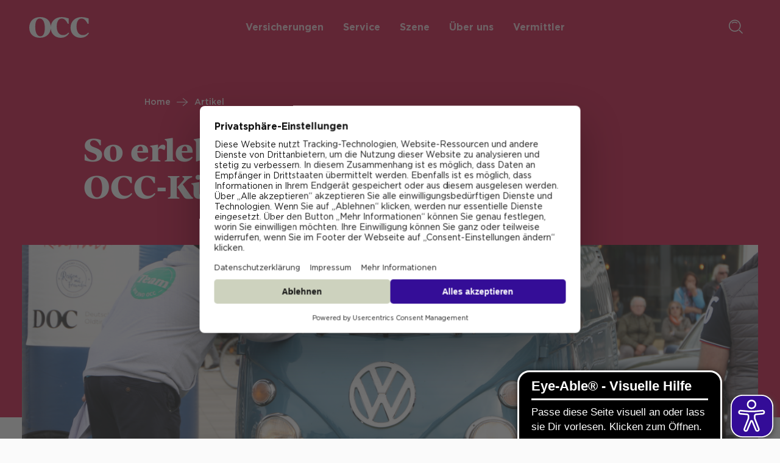

--- FILE ---
content_type: text/html; charset=UTF-8
request_url: https://occ.eu/at/artikel/so-erlebte-ich-die-occ-kuestentrophy
body_size: 23456
content:

  
  

<!DOCTYPE html>

<html lang="de-AT" class="article">
<head>
  				
	<title>So erlebte ich die  OCC-Küstentrophy - OCC Österreich</title>
	<meta name="description" content="Sie gehört zu den schönsten deutschen Oldtimer-Rallyes – die OCC-Küstentrophy. Die romantischen Strecken entlang der Ostsee, die Stopps in kleinen norddeutschen Städten und die familiäre, unaufgeregte Atmosphäre begeistern die teilnehmenden Teams jedes Mal aufs Neue. Doch die 11. Ausgabe der Küstentrophy war für uns eine besondere Herausforderung..." />

	<meta property="fb:app_id" content="">
	<meta property="og:url" content="https://occ.eu/at/artikel/so-erlebte-ich-die-occ-kuestentrophy" />
	<meta property="og:type" content="website" />
	<meta property="og:title" content="So erlebte ich die OCC-Küstentrophy - OCC" />
	<meta property="og:image" content="https://storage.googleapis.com/occ_website_prod/bilder/_1200x630_crop_center-center_none_ns/IMG_1186.jpg" />
	<meta property="og:image:width" content="1200" />
	<meta property="og:image:height" content="630" />
	<meta property="og:description" content="Sie gehört zu den schönsten deutschen Oldtimer-Rallyes – die OCC-Küstentrophy. Die romantischen Strecken entlang der Ostsee, die Stopps in kleinen norddeutschen Städten und die familiäre, unaufgeregte Atmosphäre begeistern die teilnehmenden Teams jedes Mal aufs Neue. Doch die 11. Ausgabe der Küstentrophy war für uns eine besondere Herausforderung..." />
	<meta property="og:site_name" content="OCC Österreich" />
	<meta property="og:locale" content="de_AT" />
	<meta property="og:locale:alternate" content="de_DE" />
	<meta property="og:locale:alternate" content="de_AT" />
	
	<meta name="twitter:card" content="summary_large_image" />
	<meta name="twitter:site" content="" />
	<meta name="twitter:url" content="https://occ.eu/at/artikel/so-erlebte-ich-die-occ-kuestentrophy" />
	<meta name="twitter:title" content="So erlebte ich die OCC-Küstentrophy - OCC" />
	<meta name="twitter:description" content="Sie gehört zu den schönsten deutschen Oldtimer-Rallyes – die OCC-Küstentrophy. Die romantischen Strecken entlang der Ostsee, die Stopps in kleinen norddeutschen Städten und die familiäre, unaufgeregte Atmosphäre begeistern die teilnehmenden Teams jedes Mal aufs Neue. Doch die 11. Ausgabe der Küstentrophy war für uns eine besondere Herausforderung..." />
	<meta name="twitter:image" content="https://storage.googleapis.com/occ_website_prod/bilder/_1200x600_crop_center-center_none_ns/IMG_1186.jpg" />

	
	<link rel="home" href="https://occ.eu/at/" />
	<link rel="canonical" href="https://occ.eu/at/artikel/so-erlebte-ich-die-occ-kuestentrophy">
    <script>
  /* eslint-disable */
  let eA_domain = 'occ.eu';
  let eA_top = '90%'; // top position of the icon e.g. "200px" or "calc(50% -44px)"
  let eA_side = 'right'; // side position icon e.g. "left", only works on desktop
  let eA_sideDistance = '10px'; // side distance of the icon e.g. "200px" or "calc(50% -44px)"
  let eA_bottom = '2%'; //Mobile bottom position
  let eA_privacyPath = 'https://eye-able.com/hinweis-datenschutz/'; //Url of the privacy notification
  let eA_path = 'https://www.eye-able-cdn.com/'; //Change to the local path of the public folder when hosting Eye-Able
  let eA_configPath = 'https://www.eye-able-cdn.com/configs/'; //Change to the local path of the config when hosting Eye-Able

  let t1 = 'Eye-Able® - Visuelle Hilfe';
  let t2 = 'Passe diese Seite visuell an oder lass sie Dir vorlesen. Klicken zum Öffnen.';
  let t3 = 'Externer Dienst';
  let t4 = 'Mehr Infos';
  if (
    document.documentElement.lang &&
    (document.documentElement.lang.includes('en') || !document.documentElement.lang.includes('de'))
  ) {
    t1 = 'Eye-Able® - Visual Help';
    t2 = 'Customize this website visually or use the screenreader. Click to open.';
    t3 = 'External Service';
    t4 = 'More Info';
    eA_privacyPath = 'https://eye-able.com/en/hinweis-datenschutz/';
  }

  let eA_bColor = '#330C97'; //background color of the icon
  function eyeAble_updateConfig() {
    window.eyeAble_pluginConfig.customIconColor = '#000000';
  }

  let eA_loaded = false;

  function aEA() {
    if (!eA_loaded) {
      let eA_h = document.querySelector('head') || document.body;
      let s = document.createElement('script');
      let c = document.createElement('script');
      s.src = eA_path + 'public/js/eyeAble.js';
      s.async = true;
      c.src = eA_configPath + eA_domain + '.js';
      // c.async = true;
      eA_h.appendChild(c);
      eA_h.appendChild(s);
      eA_loaded = true;
    }
  }

  //load directly if a LocalStorage Entry exists
  if (localStorage.getItem('eyeAbleVariables')) {
    aEA();
  } else {
    function s() {
      //Check for custom opener elements
      let co = document.querySelectorAll(
        '.eyeAble_customToolOpenerClass,#eyeAble_customToolOpenerID,.eyeAble_customToolOpenerNoHideClass',
      );
      if (window.location.hash.substr(1) === 'showEyeAble') {
        aEA();
        return;
      }
      if (co.length > 0) {
        function cOf() {
          eA_open = true;
          aEA();
          co.forEach(e => e.removeEventListener('click', cOf));
        }

        co.forEach(e => e.addEventListener('click', cOf));
        co.forEach(e =>
          e.addEventListener('keyup', function (e) {
            if (event.which === 13) cOf();
          }),
        );
      } else {
        let t = document.createElement('Eye-Able');
        t.setAttribute('id', 'eA_Opener');
        t.attachShadow({ mode: 'open' });
        //append after the first link that is not a jump to a landmark
        if (document.links.length > 0) {
          //check if the first link has an hash, which would indicate a jump to a landmark
          if (!document.links[0].hash) {
            //no hash
            document.body.prepend(t);
          } else {
            for (let i = 0; i < document.links.length; i++) {
              if (document.links[i].hash && document.links[i].baseURI.includes(window.location.hostname)) {
                //link with hash found! Place access after this one
              } else {
                if (i === 0) {
                  //make sure its not places at the end
                  document.body.prepend(t);
                  break;
                } else {
                  //a link has been found without an hash. Place the access link right after the last link that had an hash
                  document.links[i - 1].after(t);
                  break;
                }
              }
            }
          }
        } else {
          document.body.prepend(t);
        }
        // document.body.appendChild(t);
        let h = document.createElement('div');
        if (window.innerWidth < 700) {
          eA_side = 'right';
        }
        h.setAttribute('style', 'position: fixed;top:' + eA_top + ';' + eA_side + ': 11px;z-index: 2147483648');
        t.shadowRoot.appendChild(h);
        let ts = 'left';
        if (eA_side === 'left') ts = 'right';
        let eA_fColor = '#fff'; //foreground color of the icon
        let s =
          '' +
          '<div aria-hidden="true" id="t" style="display:none;' +
          ts +
          ': -350px;top: -40px;position: absolute;background: black;color: white;width: 290px;padding: 11px 20px 28px;border-radius: 20px;border: 3px solid #fff;font-family:Open Sans,sans-serif;font-weight: 400;font-size: 17px;line-height:24px;box-shadow: 0 0 8px 1px rgb(0 0 0 / 50%);">' +
          '   <div style="font-size: 22px;font-weight: bold;padding-bottom: 8px;margin-bottom: 8px;border-bottom: 3px solid;">' +
          t1 +
          '</div>' +
          '   <p style="margin: 0 0 13px 0;">' +
          t2 +
          '</p>' +
          '   <p style="position: absolute;bottom: 11px;right: 22px;margin: 0;font-weight: bold;font-size: 16px;">' +
          t3 +
          ' (<a href="' +
          eA_privacyPath +
          '" target="_blank" style="' +
          '    color: white;text-decoration: underline;cursor: pointer;">' +
          t4 +
          '</a>)</p>' +
          '</div>' +
          '<div tabindex="0" role="button" aria-label="' +
          t1 +
          ' ' +
          t2 +
          t3 +
          '" id="i" style="width: 70px;cursor: pointer;transition: transform 150ms ease;">' +
          '   <svg style="filter: drop-shadow(2px 3px 4px #505050);" xmlns="http://www.w3.org/2000/svg" xmlns:xlink="http://www.w3.org/1999/xlink" viewBox="0 0 389.9 389.6" preserveAspectRatio="none" xmlns:v="https://vecta.io/nano"><defs><linearGradient id="A" x1="253.85" y1="63.7" x2="253.85" y2="480.49" gradientUnits="userSpaceOnUse"><stop offset="0" stop-color="#4f4f4e"></stop><stop offset=".26" stop-color="#313130"></stop><stop offset=".55" stop-color="#161616"></stop><stop offset=".8" stop-color="#060606"></stop><stop offset="1"></stop></linearGradient><linearGradient id="B" x1="214.9" y1="353.49" x2="286.3" y2="353.49" gradientTransform="matrix(0.16, 0.99, 0.99, -0.16, -138.47, -44.34)" xlink:href="#A"></linearGradient><linearGradient id="C" x1="135.26" y1="296.4" x2="365.84" y2="296.4" xlink:href="#A"></linearGradient></defs><path style="fill:' +
          eA_bColor +
          '" d="M201.6 443.2h-33.4c-27.7 0-51.9-9.6-71.9-28.4a101.84 101.84 0 0 1-30.6-56.2 107.42 107.42 0 0 1-1.7-19v-52.7l.1-120.5c.1-26.7 9.5-50.3 28.1-70.1a101.58 101.58 0 0 1 55.6-30.7 104 104 0 0 1 20.9-1.9H339c25.9 0 48.8 8.3 68.1 24.6a102 102 0 0 1 34.5 58.2 100.5 100.5 0 0 1 2.1 20.8V340a99.13 99.13 0 0 1-11 46.3c-15.9 30.4-41 49.1-74.7 55.6a95.89 95.89 0 0 1-17.6 1.6h-87.8z" transform="translate(-59.2 -58.6)" fill="url(#A)"></path><path style="fill:' +
          eA_fColor +
          '" d="M279.9 10c24.4 0 46.2 7.6 64.8 23.4C362 48 372.9 66.6 377.6 88.8a93.42 93.42 0 0 1 2 19.7q0 86.4.1 172.7a94.41 94.41 0 0 1-10.4 44q-22.8 43.65-71.2 53a85.05 85.05 0 0 1-16.7 1.5H109.2c-26.4 0-49.3-9-68.4-27.1-15.5-14.6-25.1-32.5-29.1-53.5a99.85 99.85 0 0 1-1.6-18.1l.1-173.2c.1-25.7 9.2-48 26.7-66.7a96.5 96.5 0 0 1 52.9-29.2 102.64 102.64 0 0 1 20-1.8h96.9l73.2-.1h0m0-10H109.7a114.49 114.49 0 0 0-22 2 106.79 106.79 0 0 0-58.2 32.2C10.1 55 .2 79.7.1 107.7L0 228.2v52.7a109.41 109.41 0 0 0 1.8 20c4.4 23.2 15.1 43 32.1 58.9 20.9 19.7 46.3 29.8 75.3 29.8h172.3a99.15 99.15 0 0 0 18.6-1.6c35.3-6.8 61.6-26.3 78.2-58.2a103.74 103.74 0 0 0 11.6-48.6V108.5a103.33 103.33 0 0 0-2.2-21.8 106.53 106.53 0 0 0-36.2-61C331 8.6 307 0 279.9 0z" fill="#fff"></path><circle style="fill:' +
          eA_bColor +
          '" cx="250.6" cy="146.4" r="35.7" transform="matrix(.160226 -.98708 .98708 .160226 6.75 311.71)" fill="url(#B)"></circle><path style="fill:' +
          eA_bColor +
          '" d="M350.6,203.6l-75,6.7c-2.8.2-5.5.4-8.3.4H233.9a76.87,76.87,0,0,1-8.3-.4l-75-6.7a14.24,14.24,0,0,0-2.2,28.4l60.6,5.5a14.25,14.25,0,0,1,13,14.2v16.4a33.8,33.8,0,0,1-2.5,13l-34.5,88a14.3,14.3,0,0,0,26.1,11.7l33-80.1a7,7,0,0,1,13-.1l33,80.1A14.3,14.3,0,1,0,316.2,369l-34.5-87.9a36.61,36.61,0,0,1-2.5-13V251.7a14.18,14.18,0,0,1,13-14.2l60.6-5.5a14.24,14.24,0,0,0-2.2-28.4Z" transform="translate(-59.2 -58.6)" fill="url(#C)"></path><path style="fill:' +
          eA_fColor +
          '" d="M191.4 130.7c-23.693 0-42.9-19.207-42.9-42.9s19.207-42.9 42.9-42.9 42.9 19.207 42.9 42.9a42.89 42.89 0 0 1-42.9 42.9zm0-71.5c-13.69-.038-25.498 9.605-28.197 23.026a28.68 28.68 0 0 0 17.105 32.135c12.641 5.256 27.234.846 34.848-10.531A28.68 28.68 0 0 0 211.6 67.6a29.06 29.06 0 0 0-20.2-8.4zm52.5 278.6a21.46 21.46 0 0 1-19.5-12.6l-33.1-80.3-32.7 80.1a21.41 21.41 0 0 1-37.1 4.1 21.57 21.57 0 0 1-2.1-21.5l34.4-87.5a26.63 26.63 0 0 0 1.9-10.4v-16.4a7.09 7.09 0 0 0-6.5-7.1l-60.6-5.5c-11.791-.911-20.611-11.209-19.7-23s11.209-20.611 23-19.7l75.1 6.7a97.18 97.18 0 0 0 7.7.3h33.4a99.08 99.08 0 0 0 7.7-.3l75-6.7h.1c11.791-.911 22.089 7.909 23 19.7s-7.909 22.089-19.7 23l-60.5 5.5a7.09 7.09 0 0 0-6.5 7.1v16.4a28.29 28.29 0 0 0 2 10.4l34.5 87.9a21.36 21.36 0 0 1-1.8 20.2 22.06 22.06 0 0 1-18 9.6zm-52.5-107.1a14.11 14.11 0 0 1 13.1 8.8l33 80.1a7.62 7.62 0 0 0 3.9 3.6 7.13 7.13 0 0 0 9-9.6l-34.6-88.3a42.14 42.14 0 0 1-3-15.7v-16.4c-.054-11.101 8.438-20.376 19.5-21.3l60.6-5.5a7 7 0 0 0 4.9-2.4 6.61 6.61 0 0 0 1.7-5.2 7 7 0 0 0-7.6-6.6l-74.9 6.7a88.33 88.33 0 0 1-8.9.4h-33.4a87 87 0 0 1-8.9-.4l-75-6.7a7.12 7.12 0 0 0-1 14.2l60.7 5.5c11.062.924 19.554 10.199 19.5 21.3v16.4a42.14 42.14 0 0 1-3 15.7l-34.5 87.9a7.09 7.09 0 0 0 .3 7.3 7.19 7.19 0 0 0 6.6 3.2 7 7 0 0 0 5.9-4.3l32.9-79.9a14 14 0 0 1 13.2-8.8z" fill="#fff"></path></svg></div>' +
          '</div>';
        h.insertAdjacentHTML('afterbegin', s);
        let o = h.querySelector('#i');
        let m = h.querySelector('#t');
        if (!sessionStorage.getItem('eyeAbleShow')) {
          setTimeout(() => {
            m.style.display = 'block';
            m.setAttribute('aria-hidden', 'false');
          }, 500);
          setTimeout(() => {
            m.style.display = 'none';
            m.setAttribute('aria-hidden', 'true');
          }, 4000);
          sessionStorage.setItem('eyeAbleShow', 'false');
        }

        function x() {
          eA_open = true;
          aEA();
        }

        if (window.innerWidth < 700) {
          h.style.top = 'unset';
          h.style.bottom = eA_bottom;
          o.style.width = '50px';
          m.style.width = '240px';
          m.style.left = '-297px';
          m.style.top = '-50px';
          m.children[0].style.fontSize = '19px';
          if (navigator.userAgent.match(/SamsungBrowser/i)) m.children[0].style.fontSize = '17px';
          m.children[1].style.fontSize = '14px';
          m.children[2].style.fontSize = '14px';
          //m.style.opacity = "0";
          o.addEventListener('touchstart', () => {
            if (m.style.display === 'block') x();
          });
        } else {
          o.addEventListener('click', x);
        }
        t.addEventListener('keyup', function (e) {
          if (event.which === 13) {
            x();
          }
        });
        o.addEventListener('mouseenter', function () {
          m.style.display = 'block';
          m.setAttribute('aria-hidden', 'false');
          o.style.transform = 'scale(1.1)';
        });
        o.addEventListener('focus', function () {
          m.style.display = 'block';
          m.setAttribute('aria-hidden', 'false');
          o.style.outline = '3px solid black';
        });
        o.addEventListener('blur', function () {
          m.style.display = 'none';
          m.setAttribute('aria-hidden', 'true');
          o.style.outline = 'none';
        });
        h.querySelectorAll('#i,#t').forEach(e =>
          e.addEventListener('mouseleave', function () {
            setTimeout(() => {
              if (!t.matches(':hover')) {
                m.style.display = 'none';
                m.setAttribute('aria-hidden', 'true');
              }
            }, 1500);
            o.style.transform = 'none';
          }),
        );

        //detect alt+1 and alt+f1
        function k(e) {
          if (e.altKey) {
            if (e.key === '1' || e.key === 'F1') {
              eA_open = true;
              aEA();
              window.removeEventListener('keyup', k);
              if (e.key === 'F1') {
                document.addEventListener('eyeable:init_completed', () => {
                  window.eyeAble_toggleShortcutManPage();
                });
              }
            }
          }
        }

        window.addEventListener('keyup', k);
      }
    }

    if (document.readyState === 'complete') {
      s();
    } else {
      window.addEventListener('load', () => {
        s();
      });
    }
  }

</script>
<script type="text/javascript">
  // create dataLayer
  window.dataLayer = window.dataLayer || [];

  function gtag() {
    dataLayer.push(arguments);
  }

  // set „denied" as default for both ad and analytics storage, as well as ad_user_data and ad_personalization,
  gtag("consent", "default", {
    ad_user_data: "denied",
    ad_personalization: "denied",
    ad_storage: "denied",
    analytics_storage: "denied",
    wait_for_update: 2000 // milliseconds to wait for update
  });

  // Enable ads data redaction by default [optional]
  gtag("set", "ads_data_redaction", true);
</script>

<script type="text/plain" data-usercentrics="Google Tag Manager">
  // Google Tag Manager
  (function (w, d, s, l, i) {
    w[l] = w[l] || [];
    w[l].push({
      'gtm.start': new Date().getTime(),
      event: 'gtm.js'
    });
    var f = d.getElementsByTagName(s)[0],
      j = d.createElement(s),
      dl = l != 'dataLayer' ? '&l=' + l : '';
    j.async = true;
    j.src =
      'https://www.googletagmanager.com/gtm.js?id=' + i + dl;
    f.parentNode.insertBefore(j, f);
  })(window, document, 'script', 'dataLayer', 'GTM-MR2CXTW');
</script>

<script type="text/javascript">
  // Custom Data Processing Services
  window.addEventListener("ucEvent", function (e) {
    if (e.detail && e.detail.event === "consent_status") {
      const ucAnalyticsService = 'Google Analytics';
      const ucAdService = 'Google Ads';
      const ucAdConversionService = 'Google Ads Conversion Tracking';

      if (e.detail.hasOwnProperty(ucAnalyticsService) && e.detail.hasOwnProperty(ucAdService) && e.detail.hasOwnProperty(ucAdConversionService)) {
        gtag("consent", "update", {
          ad_storage: e.detail[ucAdService] ? 'granted' : 'denied',
          ad_user_data: e.detail[ucAdService] ? 'granted':'denied',
          ad_personalization: e.detail[ucAdService] ? 'granted':'denied',
          analytics_storage: e.detail[ucAnalyticsService] && e.detail[ucAnalyticsService] ? 'granted' : 'denied'
        });
      } else {
        if (e.detail.hasOwnProperty(ucAdService)) {
          gtag("consent", "update", {
            ad_storage: e.detail[ucAdService] ? 'granted' : 'denied',
            ad_user_data: e.detail[ucAdService] ? 'granted':'denied',
            ad_personalization: e.detail[ucAdService] ? 'granted':'denied'
          });
        }
        if (e.detail.hasOwnProperty(ucAdConversionService)) {
          gtag("consent", "update", {
            ad_storage: e.detail[ucAdConversionService] ? 'granted' : 'denied'
          });
        }
        if (e.detail.hasOwnProperty(ucAnalyticsService)) {
          gtag("consent", "update", {
            analytics_storage: e.detail[ucAnalyticsService] ? 'granted' : 'denied'
          });
        }
      }
    }
  });
</script>
<!-- Hotjar Tracking Code for https://occ.eu/ -->
<script type="text/plain" data-usercentrics="Hotjar">
   (function(h,o,t,j,a,r){
        console.info("Hotjar loaded");
        h.hj=h.hj||function(){(h.hj.q=h.hj.q||[]).push(arguments)};
        h._hjSettings={hjid:2893388,hjsv:6};
        a=o.getElementsByTagName('head')[0];
        r=o.createElement('script');r.async=1;
        r.src=t+h._hjSettings.hjid+j+h._hjSettings.hjsv;
        a.appendChild(r);
    })(window,document,'https://static.hotjar.com/c/hotjar-','.js?sv=');
</script>
      <link rel="preconnect" href="//privacy-proxy.usercentrics.eu">
    <link rel="preload" href="//privacy-proxy.usercentrics.eu/latest/uc-block.bundle.js" as="script">
    <script type="application/javascript" src="https://privacy-proxy.usercentrics.eu/latest/uc-block.bundle.js"></script>
    <script id="usercentrics-cmp" src="https://web.cmp.usercentrics.eu/ui/loader.js" data-settings-id="9kMOhDvtq" async></script>
    <script>
      uc.blockElements({
        'S1pcEj_jZX': '#google-maps' // Show google maps overlay over element #google-maps
      });
      uc.blockOnly([
        'BJz7qNsdj-7',
        'S1pcEj_jZX'
      ]);
      // todo: get and copy translations from PROD Bfi Webserver and add to GCP instance when migrating CRAFT
      uc.setCustomTranslations('https://occ.eu/assets/smart_data_protector_translations');
    </script>
    <meta name="google-site-verification" content="raMVnmKddsqDvRtPZw4yZ0I-KeSSq_T-mg8BnAkNXB8"/>
    <meta name="google-site-verification" content="0Jqg1LthLAxCrZLTQcdr2lMKOeZ-yeXrIWLZtiInw6o"/>
    <meta name="google-site-verification" content="Y-NW_krLVYW260dgNAwgkdirfdFobHbw-FJe9UkBK4c"/>
        <meta charset="utf-8"/>
  <meta name="viewport" content="width=device-width, initial-scale=1.0, viewport-fit=cover"/>
  <meta name="referrer" content="origin-when-cross-origin"/><link rel="stylesheet" href="/assets/main.a3eb2d86347a703a04d4.css"><link rel="icon" type="image/png" sizes="16x16" href="/assets/images/favicon-16x16.png">
  <link rel="icon" type="image/png" sizes="32x32" href="/assets/images/favicon-32x32.png">
  <link rel="icon" type="image/x-icon" href="/assets/images/favicon.ico">
  <link rel="apple-touch-icon" sizes="180x180" href="/assets/images/apple-touch-icon.png">


  
      
                  
                            
          <link rel="alternate" hreflang="de-de" href="https://occ.eu/artikel/so-erlebte-ich-die-occ-kuestentrophy"/>
                                
                            
          <link rel="alternate" hreflang="de-at" href="https://occ.eu/at/artikel/so-erlebte-ich-die-occ-kuestentrophy"/>
                                
                  
    
          
              <link rel="alternate" hreflang="x-default" href="https://occ.eu/artikel/so-erlebte-ich-die-occ-kuestentrophy"/>
                <meta http-equiv="Content-Security-Policy"
      content="default-src 'none';
      img-src 'self'
      data:
      https://*.usercentrics.eu
      https://www.facebook.com
      https://storage.googleapis.com
      https://app.usercentrics.eu
      https://rock-brand-260518.appspot.com
      https://sunny-shadow-268305.appspot.com
      https://bat.bing.com
      https://cdn.commoninja.com
      https://static.cleverpush.com
      https://connect.facebook.net
      https://www.google.com/ccm/collect
      https://maps.googleapis.com
      https://maps.gstatic.com
      https://privacy-proxy-server.usercentrics.eu
      https://uploads.commoninja.com
      https://px4.ads.linkedin.com
      https://www.googletagmanager.com
      https://px.ads.linkedin.com
      https://cdn.eye-able.com;

      connect-src 'self'
      https://www.facebook.com
      https://analytics-ipv6.tiktokw.us
      https://surveystats.hotjar.io
      https://curious-mender-342919.ey.r.appspot.com
      https://*.usercentrics.eu
      wss://ws.hotjar.com
      https://bat.bing.com
      https://pagead2.googlesyndication.com/
      https://vc.hotjar.io
      https://www.googleadservices.com
      https://apis.google.com
      https://googleads.g.doubleclick.net
      https://www.google.com
      https://region1.google-analytics.com
      https://rock-brand-260518.appspot.com
      https://sunny-shadow-268305.appspot.com
      https://securetoken.googleapis.com
      https://aggregator.service.usercentrics.eu
      https://identitytoolkit.googleapis.com
      https://api.usercentrics.eu
      https://content.hotjar.io
      https://analytics.tiktok.com
      https://api.cleverpush.com
      https://www.google.com/ccm/collect
      https://metrics.hotjar.io
      https://maps.googleapis.com
      https://www.commoninja.com
      https://cdn.commoninja.com
      https://privacy-proxy.usercentrics.eu
      https://v1.api.service.cmp.usercentrics.eu
      https://occ.eu
      https://px.ads.linkedin.com;

      font-src 'self'
      https://fonts.gstatic.com
      https://script.hotjar.com
      https://rock-brand-260518.appspot.com
      https://sunny-shadow-268305.appspot.com;

      style-src 'self' 'unsafe-inline'
      https://rock-brand-260518.appspot.com
      https://sunny-shadow-268305.appspot.com
      https://fonts.googleapis.com
      https://cdn.eye-able.com;

      script-src 'unsafe-eval' 'unsafe-inline'
      https://occ.eu
      https://widget.trustpilot.com;

      script-src-elem 'self' 'unsafe-inline'
      https://eu1.kaskojs.com
      https://analytics.tiktok.com
      https://bat.bing.com
      https://sunny-shadow-268305.appspot.com
      https://maps.googleapis.com
      https://cdn.commoninja.com
      https://widget.trustpilot.com
      https://script.hotjar.com
      https://static.hotjar.com
      https://connect.facebook.net
      https://static.cleverpush.com
      https://snap.licdn.com
      https://www.googletagmanager.com
      https://privacy-proxy.usercentrics.eu
      https://web.cmp.usercentrics.eu
      https://www.eye-able-cdn.com;

      script-src 'self' 'unsafe-inline'
      https://*.usercentrics.eu
      https://pagead2.googlesyndication.com
      https://www.googleadservices.com
      https://apis.google.com
      https://script.hotjar.com
      https://app.usercentrics.eu
      https://rock-brand-260518.appspot.com
      https://sunny-shadow-268305.appspot.com
      https://www.googletagmanager.com
      https://static.hotjar.com
      https://connect.facebook.net
      https://widget.trustpilot.com
      https://bat.bing.com
      https://analytics.tiktok.com
      https://cdn.eye-able.com;

      frame-src
      https://www.googletagmanager.com
      https://td.doubleclick.net
      https://apps.eu1.kaskocloud.com
      https://widget.trustpilot.com
      https://curious-mender-342919.firebaseapp.com
      https://apps.eu1.kaskocloud.com
      https://www.youtube-nocookie.com
      https://www.advent24.de
      https://occeucommunity.mycleverpush.com;">
</head>
<body class="red">
<script type="text/javascript">
  window.csrfTokenName = "CRAFT_CSRF_TOKEN";
  window.csrfTokenValue = "_vk2Uue5788lMzDR2UJm4Uf2jGxC0ipplnwQDvpXGwtz76RfCmW_QrigBgWy6KCnE35\u002Dt5JzV7sVx_8EJZBgXMZKQlTOIXVtAZnOak892ig\u003D";
</script>
<div id="layout-wrapper">
  <header>
  <div class="flex flex-col-reverse">
          <div data-selector="fixed-header">
        <div class="occ-inlay-fullbleed headerbar-content-wrapper content-paddings">
          <div class="logo-container flex items-center">
                        <a href="https://occ.eu/at/" title="OCC - Versichern Sie Ihren Klassiker" class="flex items-center" aria-label="Startseite">
                              
<svg xmlns="http://www.w3.org/2000/svg" xmlns:xlink="http://www.w3.org/1999/xlink" width="98" height="33.701"
     viewBox="0 0 98 33.701"
     preserveAspectRatio="xMinYMin">
  <defs>
    <clipPath id="b">
      <path d="M0-66.661H98v-33.7H0Z" transform="translate(0 100.362)" fill="#fff"/>
    </clipPath>
  </defs>
  <g transform="translate(0 100.362)">
    <g transform="translate(0 -100.362)" clip-path="url(#b)">
      <g transform="translate(0)">
        <path
          d="M-34.394-66.661c10.577,0,18.016-6.5,18.016-17.209,0-10.666-7.395-16.492-17.389-16.492-10.576,0-18.016,6.5-18.016,17.209,0,10.666,7.394,16.492,17.388,16.492m.852-2.42c-4.885,0-8.381-5.109-8.381-15.327,0-8.694,2.509-13.534,7.3-13.534,4.885,0,8.381,5.109,8.381,15.327,0,8.694-2.51,13.534-7.3,13.534m33.313,2.42A16.158,16.158,0,0,0,13.8-74.145l-1.524-.986a10.555,10.555,0,0,1-8.56,4.123c-6.409,0-10.4-5.064-10.4-14.117,0-7.932,3.092-12.817,8.2-12.817,3.809,0,7.171,2.689,9.9,8.425h1.7v-8.6a36.143,36.143,0,0,0-11.563-2.241c-10.4,0-18.105,6.946-18.105,17.254,0,10.128,7.439,16.447,16.313,16.447m32.55,0a16.158,16.158,0,0,0,14.027-7.484l-1.524-.986a10.556,10.556,0,0,1-8.56,4.123c-6.409,0-10.4-5.064-10.4-14.117,0-7.932,3.092-12.817,8.2-12.817,3.809,0,7.17,2.689,9.9,8.425h1.7v-8.6a36.145,36.145,0,0,0-11.563-2.241c-10.4,0-18.106,6.946-18.106,17.254,0,10.128,7.44,16.447,16.313,16.447"
          transform="translate(51.782 100.362)" fill="#fff"/>
      </g>
    </g>
  </g>
</svg>

                          </a>
          </div>
                      











<nav id="nav">
  <ul class="lg:flex
  headerbar-navigation
  h-full
  items-center
  justify-center
  xl:mr-0
  text-center
  hidden
  desktop-nav" >
          <li class="headerbar-navigation-item
      line-animate-out
      group
      flex
      relative
      lg:mx-buffer16
      xl:mx-buffer24
      whitespace-nowrap
      h-full
      text-p-base
      font-bold
      inline-block
      text-center
      items-center" data-activator="top-nav-0">
        <button class="submenu-button" type="button" aria-expanded="true" aria-controls="submenu-0">
          Versicherungen
        </button>
          <div class="gap-56px p-40px max-w-[1092px] sub-menu min-w-[1012px] left-1/2 transform -translate-x-1/2 hidden" id="submenu-0">
            <div class="bg-kaefer-red max-h-[500px] max-w-[300px]">
                            <picture class="bg-jaguar-green flex w-full h-full min-h-[500px] min-w-[300px]">
                <!--[if IE 9]>
                <video style="display: none;><![endif]-->
                <source media="(max-width: 599px)" data-srcset="https://storage.googleapis.com/occ_website_prod/bilder/_510xAUTO_crop_center-center_80_none_ns/Main_cta_versichern_2.jpg 1x, https://storage.googleapis.com/occ_website_prod/bilder/_1020xAUTO_crop_center-center_80_none_ns/Main_cta_versichern_2.jpg 2x">
                <source media="(max-width: 767px)" data-srcset="https://storage.googleapis.com/occ_website_prod/bilder/_670xAUTO_crop_center-center_80_none_ns/Main_cta_versichern_2.jpg 1x, https://storage.googleapis.com/occ_website_prod/bilder/_1340xAUTO_crop_center-center_80_none_ns/Main_cta_versichern_2.jpg 2x">
                <source media="(max-width: 1024px)" data-srcset="https://storage.googleapis.com/occ_website_prod/bilder/_840xAUTO_crop_center-center_80_none_ns/Main_cta_versichern_2.jpg 1x, https://storage.googleapis.com/occ_website_prod/bilder/_1680xAUTO_crop_center-center_80_none_ns/Main_cta_versichern_2.jpg 2x">
                <source media="(max-width: 1292px)" data-srcset="https://storage.googleapis.com/occ_website_prod/bilder/_630xAUTO_crop_center-center_80_none_ns/Main_cta_versichern_2.jpg 1x, https://storage.googleapis.com/occ_website_prod/bilder/_1260xAUTO_crop_center-center_80_none_ns/Main_cta_versichern_2.jpg 2x">
                <source media="(min-width: 1292px)" data-srcset="https://storage.googleapis.com/occ_website_prod/bilder/_990xAUTO_crop_center-center_80_none_ns/Main_cta_versichern_2.jpg 1x, https://storage.googleapis.com/occ_website_prod/bilder/_1980xAUTO_crop_center-center_80_none_ns/Main_cta_versichern_2.jpg 2x">
                <!--[if IE 9]></video><![endif]-->
                <img data-src="https://storage.googleapis.com/occ_website_prod/bilder/_100xAUTO_crop_center-center_50_none_ns/Main_cta_versichern_2.jpg" alt="" data-sizes="auto"
                     class="lazyload w-auto h-auto object-cover min-h-[500px]">
              </picture>
                              <div class="flex justify-center">
                                <a
        class="occ-button button-white !text-black hover:!text-white focus:!text-white focus:!bg-black  iconLeft  !absolute -mt-[80px] border-none"
        href="https://occ.eu/at/versicherung/versichern" target="" aria-label="Beitrag berechnen" 
        >
                  <span class="icon-calculator"></span>
                Beitrag berechnen
      </a>
      
                </div>
                          </div>
                              <div class="flex flex-col items-start sub-nav-column-text pt-xs-md lg:pt-xs-lg min-w-[300px]">
                  <p class="textsize-m inline-block no-underline font-ivyjournal mb-s-md-1/2 lg:mb-s-lg-1/2text-black">
                    Versicherung
                  </p>
                  <div class="flex flex-col items-start md:pb-m-md lg:pb-m-lg text-p-small">
                    <div class="subline-level-3 !text-normal text-p-small text-black flex flex-wrap text-start">
                      Von Auto bis PremiumCar– hier finden Sie alle Fahrzeugversicherungen von OCC 
                    </div>
                    <a class="flex no-underline opacity-[0.8] hover:opacity-[1] mt-buffer8"
                       target=""
                       href="https://occ.eu/at/versicherung">
                      Zur Übersicht
                      <i class="icon icon-arrow self-center inline-block" aria-hidden="true"></i>
                    </a>
                  </div>
                  <ul class="w-full">
                                          <li class="navigation-level-3 flex flex-wrap w-full pb-s-lg-1/2 first:pt-0">
                        <a class="w-10/12 font-bold no-underline text-left"
                           target=""
                           href="https://occ.eu/at/versicherung/oldtimer">Oldtimer
                        </a>
                        <i class="icon icon-arrow" aria-hidden="true"></i>
                        <hr class="w-full mt-buffer12 opacity-[0.2] bg-black">
                        <hr class="w-full opacity-[0] bg-black hr-animation -mr-[10px] -mt-[1px]">
                      </li>
                                          <li class="navigation-level-3 flex flex-wrap w-full pb-s-lg-1/2 first:pt-0">
                        <a class="w-10/12 font-bold no-underline text-left"
                           target=""
                           href="https://occ.eu/at/versicherung/youngtimer">Youngtimer
                        </a>
                        <i class="icon icon-arrow" aria-hidden="true"></i>
                        <hr class="w-full mt-buffer12 opacity-[0.2] bg-black">
                        <hr class="w-full opacity-[0] bg-black hr-animation -mr-[10px] -mt-[1px]">
                      </li>
                                          <li class="navigation-level-3 flex flex-wrap w-full pb-s-lg-1/2 first:pt-0">
                        <a class="w-10/12 font-bold no-underline text-left"
                           target=""
                           href="https://occ.eu/at/versicherung/premiumcar">Premium Car
                        </a>
                        <i class="icon icon-arrow" aria-hidden="true"></i>
                        <hr class="w-full mt-buffer12 opacity-[0.2] bg-black">
                        <hr class="w-full opacity-[0] bg-black hr-animation -mr-[10px] -mt-[1px]">
                      </li>
                                          <li class="navigation-level-3 flex flex-wrap w-full pb-s-lg-1/2 first:pt-0">
                        <a class="w-10/12 font-bold no-underline text-left"
                           target=""
                           href="https://occ.eu/at/versicherung/sammlung">Sammlung
                        </a>
                        <i class="icon icon-arrow" aria-hidden="true"></i>
                        <hr class="w-full mt-buffer12 opacity-[0.2] bg-black">
                        <hr class="w-full opacity-[0] bg-black hr-animation -mr-[10px] -mt-[1px]">
                      </li>
                                          <li class="navigation-level-3 flex flex-wrap w-full pb-s-lg-1/2 first:pt-0">
                        <a class="w-10/12 font-bold no-underline text-left"
                           target=""
                           href="https://occ.eu/at/versicherung/motorrad">Motorrad
                        </a>
                        <i class="icon icon-arrow" aria-hidden="true"></i>
                        <hr class="w-full mt-buffer12 opacity-[0.2] bg-black">
                        <hr class="w-full opacity-[0] bg-black hr-animation -mr-[10px] -mt-[1px]">
                      </li>
                                      </ul>
                </div>
                              <div class="flex flex-col items-start sub-nav-column-text pt-xs-md lg:pt-xs-lg min-w-[300px]">
                  <p class="textsize-m inline-block no-underline font-ivyjournal mb-s-md-1/2 lg:mb-s-lg-1/2text-black">
                    Ergänzender Schutz
                  </p>
                  <div class="flex flex-col items-start md:pb-m-md lg:pb-m-lg text-p-small">
                    <div class="subline-level-3 !text-normal text-p-small text-black flex flex-wrap text-start">
                      Unsere Zusatzversicherungen für den perfekten Schutz
                    </div>
                    <a class="flex no-underline opacity-[0.8] hover:opacity-[1] mt-buffer8"
                       target=""
                       href="https://occ.eu/at/versicherung">
                      Zur Übersicht
                      <i class="icon icon-arrow self-center inline-block" aria-hidden="true"></i>
                    </a>
                  </div>
                  <ul class="w-full">
                                          <li class="navigation-level-3 flex flex-wrap w-full pb-s-lg-1/2 first:pt-0">
                        <a class="w-10/12 font-bold no-underline text-left"
                           target=""
                           href="https://occ.eu/at/zusatzversicherungen/transport-standort-versicherung-privat">Transport- und  Standortversicherung - Privat
                        </a>
                        <i class="icon icon-arrow" aria-hidden="true"></i>
                        <hr class="w-full mt-buffer12 opacity-[0.2] bg-black">
                        <hr class="w-full opacity-[0] bg-black hr-animation -mr-[10px] -mt-[1px]">
                      </li>
                                          <li class="navigation-level-3 flex flex-wrap w-full pb-s-lg-1/2 first:pt-0">
                        <a class="w-10/12 font-bold no-underline text-left"
                           target=""
                           href="https://occ.eu/at/zusatzversicherungen/transport-standort-versicherung-gewerbe">Transport- und  Standortversicherung - Gewerbe
                        </a>
                        <i class="icon icon-arrow" aria-hidden="true"></i>
                        <hr class="w-full mt-buffer12 opacity-[0.2] bg-black">
                        <hr class="w-full opacity-[0] bg-black hr-animation -mr-[10px] -mt-[1px]">
                      </li>
                                      </ul>
                </div>
                            <button class="close-button">
                <i class="icon icon-close font-occ absolute top-40px right-40px cursor-pointer" aria-hidden="true"
                   data-activator="close-sub-nav-0"></i>
              </button>
          </div>
      </li>
          <li class="headerbar-navigation-item
      line-animate-out
      group
      flex
      relative
      lg:mx-buffer16
      xl:mx-buffer24
      whitespace-nowrap
      h-full
      text-p-base
      font-bold
      inline-block
      text-center
      items-center" data-activator="top-nav-1">
        <button class="submenu-button" type="button" aria-expanded="true" aria-controls="submenu-1">
          Service
        </button>
          <div class="gap-56px p-40px max-w-[1092px] sub-menu min-w-[1012px] left-1/2 transform -translate-x-1/2 hidden" id="submenu-1">
            <div class="bg-kaefer-red max-h-[500px] max-w-[300px]">
                            <picture class="bg-jaguar-green flex w-full h-full min-h-[500px] min-w-[300px]">
                <!--[if IE 9]>
                <video style="display: none;><![endif]-->
                <source media="(max-width: 599px)" data-srcset="https://storage.googleapis.com/occ_website_prod/bilder/_510xAUTO_crop_center-center_80_none_ns/Main_cta_service_2.jpg 1x, https://storage.googleapis.com/occ_website_prod/bilder/_1020xAUTO_crop_center-center_80_none_ns/Main_cta_service_2.jpg 2x">
                <source media="(max-width: 767px)" data-srcset="https://storage.googleapis.com/occ_website_prod/bilder/_670xAUTO_crop_center-center_80_none_ns/Main_cta_service_2.jpg 1x, https://storage.googleapis.com/occ_website_prod/bilder/_1340xAUTO_crop_center-center_80_none_ns/Main_cta_service_2.jpg 2x">
                <source media="(max-width: 1024px)" data-srcset="https://storage.googleapis.com/occ_website_prod/bilder/_840xAUTO_crop_center-center_80_none_ns/Main_cta_service_2.jpg 1x, https://storage.googleapis.com/occ_website_prod/bilder/_1680xAUTO_crop_center-center_80_none_ns/Main_cta_service_2.jpg 2x">
                <source media="(max-width: 1292px)" data-srcset="https://storage.googleapis.com/occ_website_prod/bilder/_630xAUTO_crop_center-center_80_none_ns/Main_cta_service_2.jpg 1x, https://storage.googleapis.com/occ_website_prod/bilder/_1260xAUTO_crop_center-center_80_none_ns/Main_cta_service_2.jpg 2x">
                <source media="(min-width: 1292px)" data-srcset="https://storage.googleapis.com/occ_website_prod/bilder/_990xAUTO_crop_center-center_80_none_ns/Main_cta_service_2.jpg 1x, https://storage.googleapis.com/occ_website_prod/bilder/_1980xAUTO_crop_center-center_80_none_ns/Main_cta_service_2.jpg 2x">
                <!--[if IE 9]></video><![endif]-->
                <img data-src="https://storage.googleapis.com/occ_website_prod/bilder/_100xAUTO_crop_center-center_50_none_ns/Main_cta_service_2.jpg" alt="" data-sizes="auto"
                     class="lazyload w-auto h-auto object-cover min-h-[500px]">
              </picture>
                              <div class="flex justify-center">
                                <a
        class="occ-button button-white !text-black hover:!text-white focus:!text-white focus:!bg-black  iconLeft  !absolute -mt-[80px] border-none"
        href="https://occ.eu/at/kontakt" target="" aria-label="Kontakt aufnehmen" 
        >
                  <span class="icon-comments"></span>
                Kontakt aufnehmen
      </a>
      
                </div>
                          </div>
                              <div class="flex flex-col items-start sub-nav-column-text pt-xs-md lg:pt-xs-lg min-w-[300px]">
                  <p class="textsize-m inline-block no-underline font-ivyjournal mb-s-md-1/2 lg:mb-s-lg-1/2text-black">
                    Services
                  </p>
                  <div class="flex flex-col items-start md:pb-m-md lg:pb-m-lg text-p-small">
                    <div class="subline-level-3 !text-normal text-p-small text-black flex flex-wrap text-start">
                      Ob Schaden oder Umzug melden – hier finden Sie wichtige Online-Services von OCC.
                    </div>
                    <a class="flex no-underline opacity-[0.8] hover:opacity-[1] mt-buffer8"
                       target=""
                       href="https://occ.eu/at/service">
                      Zur Übersicht
                      <i class="icon icon-arrow self-center inline-block" aria-hidden="true"></i>
                    </a>
                  </div>
                  <ul class="w-full">
                                          <li class="navigation-level-3 flex flex-wrap w-full pb-s-lg-1/2 first:pt-0">
                        <a class="w-10/12 font-bold no-underline text-left"
                           target=""
                           href="https://occ.eu/at/kontakt">Kontakt
                        </a>
                        <i class="icon icon-arrow" aria-hidden="true"></i>
                        <hr class="w-full mt-buffer12 opacity-[0.2] bg-black">
                        <hr class="w-full opacity-[0] bg-black hr-animation -mr-[10px] -mt-[1px]">
                      </li>
                                          <li class="navigation-level-3 flex flex-wrap w-full pb-s-lg-1/2 first:pt-0">
                        <a class="w-10/12 font-bold no-underline text-left"
                           target=""
                           href="https://occ.eu/at/service/schaden-melden">Schaden melden
                        </a>
                        <i class="icon icon-arrow" aria-hidden="true"></i>
                        <hr class="w-full mt-buffer12 opacity-[0.2] bg-black">
                        <hr class="w-full opacity-[0] bg-black hr-animation -mr-[10px] -mt-[1px]">
                      </li>
                                          <li class="navigation-level-3 flex flex-wrap w-full pb-s-lg-1/2 first:pt-0">
                        <a class="w-10/12 font-bold no-underline text-left"
                           target=""
                           href="https://occ.eu/at/werterechner">Werterechner
                        </a>
                        <i class="icon icon-arrow" aria-hidden="true"></i>
                        <hr class="w-full mt-buffer12 opacity-[0.2] bg-black">
                        <hr class="w-full opacity-[0] bg-black hr-animation -mr-[10px] -mt-[1px]">
                      </li>
                                          <li class="navigation-level-3 flex flex-wrap w-full pb-s-lg-1/2 first:pt-0">
                        <a class="w-10/12 font-bold no-underline text-left"
                           target=""
                           href="https://occ.eu/at/service/sachverstaendiger">Sachverständiger in Ihrer Nähe
                        </a>
                        <i class="icon icon-arrow" aria-hidden="true"></i>
                        <hr class="w-full mt-buffer12 opacity-[0.2] bg-black">
                        <hr class="w-full opacity-[0] bg-black hr-animation -mr-[10px] -mt-[1px]">
                      </li>
                                          <li class="navigation-level-3 flex flex-wrap w-full pb-s-lg-1/2 first:pt-0">
                        <a class="w-10/12 font-bold no-underline text-left"
                           target=""
                           href="https://occ.eu/at/service/newsletter">Newsletter
                        </a>
                        <i class="icon icon-arrow" aria-hidden="true"></i>
                        <hr class="w-full mt-buffer12 opacity-[0.2] bg-black">
                        <hr class="w-full opacity-[0] bg-black hr-animation -mr-[10px] -mt-[1px]">
                      </li>
                                      </ul>
                </div>
                              <div class="flex flex-col items-start sub-nav-column-text pt-xs-md lg:pt-xs-lg min-w-[300px]">
                  <p class="textsize-m inline-block no-underline font-ivyjournal mb-s-md-1/2 lg:mb-s-lg-1/2text-black">
                    Informationen
                  </p>
                  <div class="flex flex-col items-start md:pb-m-md lg:pb-m-lg text-p-small">
                    <div class="subline-level-3 !text-normal text-p-small text-black flex flex-wrap text-start">
                      Haben Sie Fragen? Dann sind Sie hier richtig.
                    </div>
                    <a class="flex no-underline opacity-[0.8] hover:opacity-[1] mt-buffer8"
                       target=""
                       href="https://occ.eu/at/service/oldtimer-wissen">
                      Zur Übersicht
                      <i class="icon icon-arrow self-center inline-block" aria-hidden="true"></i>
                    </a>
                  </div>
                  <ul class="w-full">
                                          <li class="navigation-level-3 flex flex-wrap w-full pb-s-lg-1/2 first:pt-0">
                        <a class="w-10/12 font-bold no-underline text-left"
                           target=""
                           href="https://occ.eu/at/service/faq">FAQ
                        </a>
                        <i class="icon icon-arrow" aria-hidden="true"></i>
                        <hr class="w-full mt-buffer12 opacity-[0.2] bg-black">
                        <hr class="w-full opacity-[0] bg-black hr-animation -mr-[10px] -mt-[1px]">
                      </li>
                                          <li class="navigation-level-3 flex flex-wrap w-full pb-s-lg-1/2 first:pt-0">
                        <a class="w-10/12 font-bold no-underline text-left"
                           target=""
                           href="https://occ.eu/at/service/oldtimer-wissen">OCC-Wissensdatenbank
                        </a>
                        <i class="icon icon-arrow" aria-hidden="true"></i>
                        <hr class="w-full mt-buffer12 opacity-[0.2] bg-black">
                        <hr class="w-full opacity-[0] bg-black hr-animation -mr-[10px] -mt-[1px]">
                      </li>
                                          <li class="navigation-level-3 flex flex-wrap w-full pb-s-lg-1/2 first:pt-0">
                        <a class="w-10/12 font-bold no-underline text-left"
                           target=""
                           href="https://occ.eu/at/informationen/downloads">Downloads
                        </a>
                        <i class="icon icon-arrow" aria-hidden="true"></i>
                        <hr class="w-full mt-buffer12 opacity-[0.2] bg-black">
                        <hr class="w-full opacity-[0] bg-black hr-animation -mr-[10px] -mt-[1px]">
                      </li>
                                          <li class="navigation-level-3 flex flex-wrap w-full pb-s-lg-1/2 first:pt-0">
                        <a class="w-10/12 font-bold no-underline text-left"
                           target=""
                           href="https://occ.eu/at/wertnachweis">Wertnachweis? Was Sie dazu wissen müssen
                        </a>
                        <i class="icon icon-arrow" aria-hidden="true"></i>
                        <hr class="w-full mt-buffer12 opacity-[0.2] bg-black">
                        <hr class="w-full opacity-[0] bg-black hr-animation -mr-[10px] -mt-[1px]">
                      </li>
                                      </ul>
                </div>
                            <button class="close-button">
                <i class="icon icon-close font-occ absolute top-40px right-40px cursor-pointer" aria-hidden="true"
                   data-activator="close-sub-nav-1"></i>
              </button>
          </div>
      </li>
          <li class="headerbar-navigation-item
      line-animate-out
      group
      flex
      relative
      lg:mx-buffer16
      xl:mx-buffer24
      whitespace-nowrap
      h-full
      text-p-base
      font-bold
      inline-block
      text-center
      items-center" data-activator="top-nav-2">
        <button class="submenu-button" type="button" aria-expanded="true" aria-controls="submenu-2">
          Szene
        </button>
          <div class="gap-56px p-40px max-w-[1092px] sub-menu min-w-[1012px] left-1/2 transform -translate-x-1/2 hidden" id="submenu-2">
            <div class="bg-kaefer-red max-h-[500px] max-w-[300px]">
                            <picture class="bg-jaguar-green flex w-full h-full min-h-[500px] min-w-[300px]">
                <!--[if IE 9]>
                <video style="display: none;><![endif]-->
                <source media="(max-width: 599px)" data-srcset="https://storage.googleapis.com/occ_website_prod/bilder/_510xAUTO_crop_center-center_80_none_ns/Main_cta_szene_2.jpg 1x, https://storage.googleapis.com/occ_website_prod/bilder/_1020xAUTO_crop_center-center_80_none_ns/Main_cta_szene_2.jpg 2x">
                <source media="(max-width: 767px)" data-srcset="https://storage.googleapis.com/occ_website_prod/bilder/_670xAUTO_crop_center-center_80_none_ns/Main_cta_szene_2.jpg 1x, https://storage.googleapis.com/occ_website_prod/bilder/_1340xAUTO_crop_center-center_80_none_ns/Main_cta_szene_2.jpg 2x">
                <source media="(max-width: 1024px)" data-srcset="https://storage.googleapis.com/occ_website_prod/bilder/_840xAUTO_crop_center-center_80_none_ns/Main_cta_szene_2.jpg 1x, https://storage.googleapis.com/occ_website_prod/bilder/_1680xAUTO_crop_center-center_80_none_ns/Main_cta_szene_2.jpg 2x">
                <source media="(max-width: 1292px)" data-srcset="https://storage.googleapis.com/occ_website_prod/bilder/_630xAUTO_crop_center-center_80_none_ns/Main_cta_szene_2.jpg 1x, https://storage.googleapis.com/occ_website_prod/bilder/_1260xAUTO_crop_center-center_80_none_ns/Main_cta_szene_2.jpg 2x">
                <source media="(min-width: 1292px)" data-srcset="https://storage.googleapis.com/occ_website_prod/bilder/_990xAUTO_crop_center-center_80_none_ns/Main_cta_szene_2.jpg 1x, https://storage.googleapis.com/occ_website_prod/bilder/_1980xAUTO_crop_center-center_80_none_ns/Main_cta_szene_2.jpg 2x">
                <!--[if IE 9]></video><![endif]-->
                <img data-src="https://storage.googleapis.com/occ_website_prod/bilder/_100xAUTO_crop_center-center_50_none_ns/Main_cta_szene_2.jpg" alt="" data-sizes="auto"
                     class="lazyload w-auto h-auto object-cover min-h-[500px]">
              </picture>
                              <div class="flex justify-center">
                                <a
        class="occ-button button-white !text-black hover:!text-white focus:!text-white focus:!bg-black  iconLeft  !absolute -mt-[80px] border-none"
        href="https://occ.eu/at/community" target="" aria-label="Magazin lesen" 
        >
                  <span class="icon-reading"></span>
                Magazin lesen
      </a>
      
                </div>
                          </div>
                              <div class="flex flex-col items-start sub-nav-column-text pt-xs-md lg:pt-xs-lg min-w-[300px]">
                  <p class="textsize-m inline-block no-underline font-ivyjournal mb-s-md-1/2 lg:mb-s-lg-1/2text-black">
                    Szenetreff
                  </p>
                  <div class="flex flex-col items-start md:pb-m-md lg:pb-m-lg text-p-small">
                    <div class="subline-level-3 !text-normal text-p-small text-black flex flex-wrap text-start">
                      Artikel, Reportagen, Events – hier finden Sie die News aus der Oldtimer-Community.  
                    </div>
                    <a class="flex no-underline opacity-[0.8] hover:opacity-[1] mt-buffer8"
                       target=""
                       href="https://occ.eu/at/community">
                      Zur Übersicht
                      <i class="icon icon-arrow self-center inline-block" aria-hidden="true"></i>
                    </a>
                  </div>
                  <ul class="w-full">
                                          <li class="navigation-level-3 flex flex-wrap w-full pb-s-lg-1/2 first:pt-0">
                        <a class="w-10/12 font-bold no-underline text-left"
                           target=""
                           href="https://occ.eu/at/community/magazin">Magazin
                        </a>
                        <i class="icon icon-arrow" aria-hidden="true"></i>
                        <hr class="w-full mt-buffer12 opacity-[0.2] bg-black">
                        <hr class="w-full opacity-[0] bg-black hr-animation -mr-[10px] -mt-[1px]">
                      </li>
                                          <li class="navigation-level-3 flex flex-wrap w-full pb-s-lg-1/2 first:pt-0">
                        <a class="w-10/12 font-bold no-underline text-left"
                           target=""
                           href="https://occ.eu/at/community/veranstaltungen">Veranstaltungen
                        </a>
                        <i class="icon icon-arrow" aria-hidden="true"></i>
                        <hr class="w-full mt-buffer12 opacity-[0.2] bg-black">
                        <hr class="w-full opacity-[0] bg-black hr-animation -mr-[10px] -mt-[1px]">
                      </li>
                                          <li class="navigation-level-3 flex flex-wrap w-full pb-s-lg-1/2 first:pt-0">
                        <a class="w-10/12 font-bold no-underline text-left"
                           target=""
                           href="https://occ.eu/at/community/kooperationen">Partner
                        </a>
                        <i class="icon icon-arrow" aria-hidden="true"></i>
                        <hr class="w-full mt-buffer12 opacity-[0.2] bg-black">
                        <hr class="w-full opacity-[0] bg-black hr-animation -mr-[10px] -mt-[1px]">
                      </li>
                                          <li class="navigation-level-3 flex flex-wrap w-full pb-s-lg-1/2 first:pt-0">
                        <a class="w-10/12 font-bold no-underline text-left"
                           target=""
                           href="https://shop.occ.eu/">OCC Shop
                        </a>
                        <i class="icon icon-arrow" aria-hidden="true"></i>
                        <hr class="w-full mt-buffer12 opacity-[0.2] bg-black">
                        <hr class="w-full opacity-[0] bg-black hr-animation -mr-[10px] -mt-[1px]">
                      </li>
                                      </ul>
                </div>
                            <button class="close-button">
                <i class="icon icon-close font-occ absolute top-40px right-40px cursor-pointer" aria-hidden="true"
                   data-activator="close-sub-nav-2"></i>
              </button>
          </div>
      </li>
          <li class="headerbar-navigation-item
      line-animate-out
      group
      flex
      relative
      lg:mx-buffer16
      xl:mx-buffer24
      whitespace-nowrap
      h-full
      text-p-base
      font-bold
      inline-block
      text-center
      items-center" data-activator="top-nav-3">
        <button class="submenu-button" type="button" aria-expanded="true" aria-controls="submenu-3">
          Über uns
        </button>
          <div class="gap-56px p-40px max-w-[1092px] sub-menu min-w-[1012px] left-1/2 transform -translate-x-1/2 hidden" id="submenu-3">
            <div class="bg-kaefer-red max-h-[500px] max-w-[300px]">
                            <picture class="bg-jaguar-green flex w-full h-full min-h-[500px] min-w-[300px]">
                <!--[if IE 9]>
                <video style="display: none;><![endif]-->
                <source media="(max-width: 599px)" data-srcset="https://storage.googleapis.com/occ_website_prod/bilder/_510xAUTO_crop_center-center_80_none_ns/MainCTA_OCC_2.jpg 1x, https://storage.googleapis.com/occ_website_prod/bilder/_1020xAUTO_crop_center-center_80_none_ns/MainCTA_OCC_2.jpg 2x">
                <source media="(max-width: 767px)" data-srcset="https://storage.googleapis.com/occ_website_prod/bilder/_670xAUTO_crop_center-center_80_none_ns/MainCTA_OCC_2.jpg 1x, https://storage.googleapis.com/occ_website_prod/bilder/_1340xAUTO_crop_center-center_80_none_ns/MainCTA_OCC_2.jpg 2x">
                <source media="(max-width: 1024px)" data-srcset="https://storage.googleapis.com/occ_website_prod/bilder/_840xAUTO_crop_center-center_80_none_ns/MainCTA_OCC_2.jpg 1x, https://storage.googleapis.com/occ_website_prod/bilder/_1680xAUTO_crop_center-center_80_none_ns/MainCTA_OCC_2.jpg 2x">
                <source media="(max-width: 1292px)" data-srcset="https://storage.googleapis.com/occ_website_prod/bilder/_630xAUTO_crop_center-center_80_none_ns/MainCTA_OCC_2.jpg 1x, https://storage.googleapis.com/occ_website_prod/bilder/_1260xAUTO_crop_center-center_80_none_ns/MainCTA_OCC_2.jpg 2x">
                <source media="(min-width: 1292px)" data-srcset="https://storage.googleapis.com/occ_website_prod/bilder/_990xAUTO_crop_center-center_80_none_ns/MainCTA_OCC_2.jpg 1x, https://storage.googleapis.com/occ_website_prod/bilder/_1980xAUTO_crop_center-center_80_none_ns/MainCTA_OCC_2.jpg 2x">
                <!--[if IE 9]></video><![endif]-->
                <img data-src="https://storage.googleapis.com/occ_website_prod/bilder/_100xAUTO_crop_center-center_50_none_ns/MainCTA_OCC_2.jpg" alt="" data-sizes="auto"
                     class="lazyload w-auto h-auto object-cover min-h-[500px]">
              </picture>
                              <div class="flex justify-center">
                                <a
        class="occ-button button-white !text-black hover:!text-white focus:!text-white focus:!bg-black  iconLeft  !absolute -mt-[80px] border-none"
        href="https://occ.eu/at/ueber-uns#team" target="" aria-label="Team kennenlernen" 
        >
                  <span class="icon-heart"></span>
                Team kennenlernen
      </a>
      
                </div>
                          </div>
                              <div class="flex flex-col items-start sub-nav-column-text pt-xs-md lg:pt-xs-lg min-w-[300px]">
                  <p class="textsize-m inline-block no-underline font-ivyjournal mb-s-md-1/2 lg:mb-s-lg-1/2text-black">
                    Wir sind OCC
                  </p>
                  <div class="flex flex-col items-start md:pb-m-md lg:pb-m-lg text-p-small">
                    <div class="subline-level-3 !text-normal text-p-small text-black flex flex-wrap text-start">
                      Lernen Sie das OCC-Team kennen und lesen Sie die neuesten Pressemitteilungen.
                    </div>
                    <a class="flex no-underline opacity-[0.8] hover:opacity-[1] mt-buffer8"
                       target=""
                       href="https://occ.eu/at/ueber-uns">
                      Zur Übersicht
                      <i class="icon icon-arrow self-center inline-block" aria-hidden="true"></i>
                    </a>
                  </div>
                  <ul class="w-full">
                                          <li class="navigation-level-3 flex flex-wrap w-full pb-s-lg-1/2 first:pt-0">
                        <a class="w-10/12 font-bold no-underline text-left"
                           target=""
                           href="https://occ.eu/at/ueber-uns#team">Team
                        </a>
                        <i class="icon icon-arrow" aria-hidden="true"></i>
                        <hr class="w-full mt-buffer12 opacity-[0.2] bg-black">
                        <hr class="w-full opacity-[0] bg-black hr-animation -mr-[10px] -mt-[1px]">
                      </li>
                                          <li class="navigation-level-3 flex flex-wrap w-full pb-s-lg-1/2 first:pt-0">
                        <a class="w-10/12 font-bold no-underline text-left"
                           target=""
                           href="https://occ.eu/at/ueber-uns#philosophie">Philosophie
                        </a>
                        <i class="icon icon-arrow" aria-hidden="true"></i>
                        <hr class="w-full mt-buffer12 opacity-[0.2] bg-black">
                        <hr class="w-full opacity-[0] bg-black hr-animation -mr-[10px] -mt-[1px]">
                      </li>
                                      </ul>
                </div>
                            <button class="close-button">
                <i class="icon icon-close font-occ absolute top-40px right-40px cursor-pointer" aria-hidden="true"
                   data-activator="close-sub-nav-3"></i>
              </button>
          </div>
      </li>
          <li class="headerbar-navigation-item
      line-animate-out
      group
      flex
      relative
      lg:mx-buffer16
      xl:mx-buffer24
      whitespace-nowrap
      h-full
      text-p-base
      font-bold
      inline-block
      text-center
      items-center" data-activator="top-nav-4">
        <button class="submenu-button" type="button" aria-expanded="true" aria-controls="submenu-4">
          Vermittler
        </button>
          <div class="gap-56px p-40px max-w-[1092px] sub-menu min-w-[1012px] left-1/2 transform -translate-x-1/2 hidden" id="submenu-4">
            <div class="bg-kaefer-red max-h-[500px] max-w-[300px]">
                            <picture class="bg-jaguar-green flex w-full h-full min-h-[500px] min-w-[300px]">
                <!--[if IE 9]>
                <video style="display: none;><![endif]-->
                <source media="(max-width: 599px)" data-srcset="https://storage.googleapis.com/occ_website_prod/bilder/_510xAUTO_crop_center-center_80_none_ns/Main_cta_vermittler.png 1x, https://storage.googleapis.com/occ_website_prod/bilder/_1020xAUTO_crop_center-center_80_none_ns/Main_cta_vermittler.png 2x">
                <source media="(max-width: 767px)" data-srcset="https://storage.googleapis.com/occ_website_prod/bilder/_670xAUTO_crop_center-center_80_none_ns/Main_cta_vermittler.png 1x, https://storage.googleapis.com/occ_website_prod/bilder/_1340xAUTO_crop_center-center_80_none_ns/Main_cta_vermittler.png 2x">
                <source media="(max-width: 1024px)" data-srcset="https://storage.googleapis.com/occ_website_prod/bilder/_840xAUTO_crop_center-center_80_none_ns/Main_cta_vermittler.png 1x, https://storage.googleapis.com/occ_website_prod/bilder/_1680xAUTO_crop_center-center_80_none_ns/Main_cta_vermittler.png 2x">
                <source media="(max-width: 1292px)" data-srcset="https://storage.googleapis.com/occ_website_prod/bilder/_630xAUTO_crop_center-center_80_none_ns/Main_cta_vermittler.png 1x, https://storage.googleapis.com/occ_website_prod/bilder/_1260xAUTO_crop_center-center_80_none_ns/Main_cta_vermittler.png 2x">
                <source media="(min-width: 1292px)" data-srcset="https://storage.googleapis.com/occ_website_prod/bilder/_990xAUTO_crop_center-center_80_none_ns/Main_cta_vermittler.png 1x, https://storage.googleapis.com/occ_website_prod/bilder/_1980xAUTO_crop_center-center_80_none_ns/Main_cta_vermittler.png 2x">
                <!--[if IE 9]></video><![endif]-->
                <img data-src="https://storage.googleapis.com/occ_website_prod/bilder/_100xAUTO_crop_center-center_50_none_ns/Main_cta_vermittler.png" alt="" data-sizes="auto"
                     class="lazyload w-auto h-auto object-cover min-h-[500px]">
              </picture>
                              <div class="flex justify-center">
                                <a
        class="occ-button button-white !text-black hover:!text-white focus:!text-white focus:!bg-black  !absolute -mt-[80px] border-none"
        href="https://occ.eu/at/vermittler" target="" aria-label="Zur Übersicht" 
        >
                Zur Übersicht
      </a>
      
                </div>
                          </div>
                              <div class="flex flex-col items-start sub-nav-column-text pt-xs-md lg:pt-xs-lg min-w-[300px]">
                  <p class="textsize-m inline-block no-underline font-ivyjournal mb-s-md-1/2 lg:mb-s-lg-1/2text-black">
                    Vermittlerbereich
                  </p>
                  <div class="flex flex-col items-start md:pb-m-md lg:pb-m-lg text-p-small">
                    <div class="subline-level-3 !text-normal text-p-small text-black flex flex-wrap text-start">
                      Eine allgemeine Übersicht zu allen Produktlösungen finden Sie hier.
                    </div>
                    <a class="flex no-underline opacity-[0.8] hover:opacity-[1] mt-buffer8"
                       target=""
                       href="https://occ.eu/at/vermittler">
                      Zur Übersicht
                      <i class="icon icon-arrow self-center inline-block" aria-hidden="true"></i>
                    </a>
                  </div>
                  <ul class="w-full">
                                          <li class="navigation-level-3 flex flex-wrap w-full pb-s-lg-1/2 first:pt-0">
                        <a class="w-10/12 font-bold no-underline text-left"
                           target=""
                           href="https://occ.eu/at/vermittler/ergo">ERGO
                        </a>
                        <i class="icon icon-arrow" aria-hidden="true"></i>
                        <hr class="w-full mt-buffer12 opacity-[0.2] bg-black">
                        <hr class="w-full opacity-[0] bg-black hr-animation -mr-[10px] -mt-[1px]">
                      </li>
                                          <li class="navigation-level-3 flex flex-wrap w-full pb-s-lg-1/2 first:pt-0">
                        <a class="w-10/12 font-bold no-underline text-left"
                           target=""
                           href="https://occ.eu/at/vermittler/allianz">Allianz
                        </a>
                        <i class="icon icon-arrow" aria-hidden="true"></i>
                        <hr class="w-full mt-buffer12 opacity-[0.2] bg-black">
                        <hr class="w-full opacity-[0] bg-black hr-animation -mr-[10px] -mt-[1px]">
                      </li>
                                          <li class="navigation-level-3 flex flex-wrap w-full pb-s-lg-1/2 first:pt-0">
                        <a class="w-10/12 font-bold no-underline text-left"
                           target=""
                           href="https://occ.eu/at/occ-akademie">OCC Akademie
                        </a>
                        <i class="icon icon-arrow" aria-hidden="true"></i>
                        <hr class="w-full mt-buffer12 opacity-[0.2] bg-black">
                        <hr class="w-full opacity-[0] bg-black hr-animation -mr-[10px] -mt-[1px]">
                      </li>
                                          <li class="navigation-level-3 flex flex-wrap w-full pb-s-lg-1/2 first:pt-0">
                        <a class="w-10/12 font-bold no-underline text-left"
                           target=""
                           href="https://occ.eu/at/community/veranstaltungen">Veranstaltungen
                        </a>
                        <i class="icon icon-arrow" aria-hidden="true"></i>
                        <hr class="w-full mt-buffer12 opacity-[0.2] bg-black">
                        <hr class="w-full opacity-[0] bg-black hr-animation -mr-[10px] -mt-[1px]">
                      </li>
                                          <li class="navigation-level-3 flex flex-wrap w-full pb-s-lg-1/2 first:pt-0">
                        <a class="w-10/12 font-bold no-underline text-left"
                           target=""
                           href="https://occ.eu/at/vermittler/newsletter">Vermittler Newsletter
                        </a>
                        <i class="icon icon-arrow" aria-hidden="true"></i>
                        <hr class="w-full mt-buffer12 opacity-[0.2] bg-black">
                        <hr class="w-full opacity-[0] bg-black hr-animation -mr-[10px] -mt-[1px]">
                      </li>
                                      </ul>
                </div>
                            <button class="close-button">
                <i class="icon icon-close font-occ absolute top-40px right-40px cursor-pointer" aria-hidden="true"
                   data-activator="close-sub-nav-4"></i>
              </button>
          </div>
      </li>
      </ul>
</nav>
              <div class="icon-container items-center hidden lg:flex" data-selector="icon-container">
  <div class="flex flex-wrap content-center h-1/2 px-s-lg-1/2">
    <a class="search-button link relative" data-activator="search" aria-label="Suche" tabindex="0">
      <i class="icon icon-magnifier inline-block"></i>
      <i class="icon icon-close inline-block"></i>
      <span class="hidden xl:flex ml-36px !leading-[25px]">Suche</span>
    </a>
  </div>
      </div>

<div class="flex display lg:hidden icon-container items-center" data-selector="mob-icon-container">
      <div class="language-switch">
  <div class="current-language">
    <span>A</span>
    <i class="icon icon-angle-up inline-block"></i>
  </div>
    <ul class="language-selection">
                          <li>
          <a class="hover-opacity-effect" href="/" title="OCC Deutschland">D</a>
        </li>
                      </ul>
</div>
    <button class="menu link" data-activator="mobile-menu" aria-label="Navigation"></button>
</div>
                  </div>
      </div>
      </div>

      <div class="search flex justify-center items-center hidden">
  <div class="search-container inline-flex items-center">
    <form class="flex" action="https://occ.eu/at/suche">
      <input class="search-input" type="text" name="query" placeholder="Suchbegriff" aria-label="Suche Eingabefeld" />
      <button type="submit">Suchen</button>
    </form>
  </div>
</div>
      
<div class="mobile-headerbar-navigation lg:hidden px-s-lg right-0" id="mobile-nav">
    <div class="flex w-full pb-m-lg pt-xs-lg mobile-menu-border justify-center text-black">
      <a class="block items-center mr-s-lg-1/2" data-activator="search" aria-label="Suche">
        <i class="icon icon-magnifier inline-block pr-s-lg-1/2"></i>
        <span class="text-p-base">Suche</span>
      </a>
          </div>

    <nav class="flex flex-col pb-s-lg-1/2 mobile-menu-border" id="mobile-top-level-nav">
              <div class="flex justify-between pb-s-lg" data-activator="mobile-top-nav-0">
          <a>Versicherungen</a>
          <a target="_blank">
            <i class="icon icon-angle-right-thin"></i>
          </a>
        </div>
              <div class="flex justify-between pb-s-lg" data-activator="mobile-top-nav-1">
          <a>Service</a>
          <a target="_blank">
            <i class="icon icon-angle-right-thin"></i>
          </a>
        </div>
              <div class="flex justify-between pb-s-lg" data-activator="mobile-top-nav-2">
          <a>Szene</a>
          <a target="_blank">
            <i class="icon icon-angle-right-thin"></i>
          </a>
        </div>
              <div class="flex justify-between pb-s-lg" data-activator="mobile-top-nav-3">
          <a>Über uns</a>
          <a target="_blank">
            <i class="icon icon-angle-right-thin"></i>
          </a>
        </div>
              <div class="flex justify-between pb-s-lg" data-activator="mobile-top-nav-4">
          <a>Vermittler</a>
          <a target="_blank">
            <i class="icon icon-angle-right-thin"></i>
          </a>
        </div>
          </nav>

    </div>

  <div class="mobile-sub-nav lg:hidden px-s-lg" data-activator="mobile-sub-nav-0" id="mobile-sub-nav-0">
    <div class="flex pb-m-lg mb-m-lg pt-xs-lg mobile-menu-border">
      <a class="w-1/3 left-0" data-activator="go-back-0" aria-label="Wir versichern">
        <i class="icon icon-arrow rotate-180 self-center"></i>
      </a>
      <a class="w-2/3" data-activator="go-back-0">Versicherungen</a>
    </div>

          <div class="mobile-menu-border">
        <div class="w-full">
          <a class="heading !font-ivyjournal !text-m-medium"
             target=""
             href="https://occ.eu/at/versicherung">Versicherung</a>
          <div class="list-text">
            <ul>
                              <li>
                  <a target=""
                     href="https://occ.eu/at/versicherung/oldtimer">Oldtimer</a>
                </li>
                              <li>
                  <a target=""
                     href="https://occ.eu/at/versicherung/youngtimer">Youngtimer</a>
                </li>
                              <li>
                  <a target=""
                     href="https://occ.eu/at/versicherung/premiumcar">Premium Car</a>
                </li>
                              <li>
                  <a target=""
                     href="https://occ.eu/at/versicherung/sammlung">Sammlung</a>
                </li>
                              <li>
                  <a target=""
                     href="https://occ.eu/at/versicherung/motorrad">Motorrad</a>
                </li>
                          </ul>
          </div>
        </div>
      </div>
          <div class="mobile-menu-border">
        <div class="w-full">
          <a class="heading !font-ivyjournal !text-m-medium"
             target=""
             href="https://occ.eu/at/versicherung">Ergänzender Schutz</a>
          <div class="list-text">
            <ul>
                              <li>
                  <a target=""
                     href="https://occ.eu/at/zusatzversicherungen/transport-standort-versicherung-privat">Transport- und  Standortversicherung - Privat</a>
                </li>
                              <li>
                  <a target=""
                     href="https://occ.eu/at/zusatzversicherungen/transport-standort-versicherung-gewerbe">Transport- und  Standortversicherung - Gewerbe</a>
                </li>
                          </ul>
          </div>
        </div>
      </div>
    
  </div>
  <div class="mobile-sub-nav lg:hidden px-s-lg" data-activator="mobile-sub-nav-1" id="mobile-sub-nav-1">
    <div class="flex pb-m-lg mb-m-lg pt-xs-lg mobile-menu-border">
      <a class="w-1/3 left-0" data-activator="go-back-0" aria-label="Wir versichern">
        <i class="icon icon-arrow rotate-180 self-center"></i>
      </a>
      <a class="w-2/3" data-activator="go-back-1">Service</a>
    </div>

          <div class="mobile-menu-border">
        <div class="w-full">
          <a class="heading !font-ivyjournal !text-m-medium"
             target=""
             href="https://occ.eu/at/service">Services</a>
          <div class="list-text">
            <ul>
                              <li>
                  <a target=""
                     href="https://occ.eu/at/kontakt">Kontakt</a>
                </li>
                              <li>
                  <a target=""
                     href="https://occ.eu/at/service/schaden-melden">Schaden melden</a>
                </li>
                              <li>
                  <a target=""
                     href="https://occ.eu/at/werterechner">Werterechner</a>
                </li>
                              <li>
                  <a target=""
                     href="https://occ.eu/at/service/sachverstaendiger">Sachverständiger in Ihrer Nähe</a>
                </li>
                              <li>
                  <a target=""
                     href="https://occ.eu/at/service/newsletter">Newsletter</a>
                </li>
                          </ul>
          </div>
        </div>
      </div>
          <div class="mobile-menu-border">
        <div class="w-full">
          <a class="heading !font-ivyjournal !text-m-medium"
             target=""
             href="https://occ.eu/at/service/oldtimer-wissen">Informationen</a>
          <div class="list-text">
            <ul>
                              <li>
                  <a target=""
                     href="https://occ.eu/at/service/faq">FAQ</a>
                </li>
                              <li>
                  <a target=""
                     href="https://occ.eu/at/service/oldtimer-wissen">OCC-Wissensdatenbank</a>
                </li>
                              <li>
                  <a target=""
                     href="https://occ.eu/at/informationen/downloads">Downloads</a>
                </li>
                              <li>
                  <a target=""
                     href="https://occ.eu/at/wertnachweis">Wertnachweis? Was Sie dazu wissen müssen</a>
                </li>
                          </ul>
          </div>
        </div>
      </div>
    
  </div>
  <div class="mobile-sub-nav lg:hidden px-s-lg" data-activator="mobile-sub-nav-2" id="mobile-sub-nav-2">
    <div class="flex pb-m-lg mb-m-lg pt-xs-lg mobile-menu-border">
      <a class="w-1/3 left-0" data-activator="go-back-0" aria-label="Wir versichern">
        <i class="icon icon-arrow rotate-180 self-center"></i>
      </a>
      <a class="w-2/3" data-activator="go-back-2">Szene</a>
    </div>

          <div class="mobile-menu-border">
        <div class="w-full">
          <a class="heading !font-ivyjournal !text-m-medium"
             target=""
             href="https://occ.eu/at/community">Szenetreff</a>
          <div class="list-text">
            <ul>
                              <li>
                  <a target=""
                     href="https://occ.eu/at/community/magazin">Magazin</a>
                </li>
                              <li>
                  <a target=""
                     href="https://occ.eu/at/community/veranstaltungen">Veranstaltungen</a>
                </li>
                              <li>
                  <a target=""
                     href="https://occ.eu/at/community/kooperationen">Partner</a>
                </li>
                              <li>
                  <a target=""
                     href="https://shop.occ.eu/">OCC Shop</a>
                </li>
                          </ul>
          </div>
        </div>
      </div>
    
  </div>
  <div class="mobile-sub-nav lg:hidden px-s-lg" data-activator="mobile-sub-nav-3" id="mobile-sub-nav-3">
    <div class="flex pb-m-lg mb-m-lg pt-xs-lg mobile-menu-border">
      <a class="w-1/3 left-0" data-activator="go-back-0" aria-label="Wir versichern">
        <i class="icon icon-arrow rotate-180 self-center"></i>
      </a>
      <a class="w-2/3" data-activator="go-back-3">Über uns</a>
    </div>

          <div class="mobile-menu-border">
        <div class="w-full">
          <a class="heading !font-ivyjournal !text-m-medium"
             target=""
             href="https://occ.eu/at/ueber-uns">Wir sind OCC</a>
          <div class="list-text">
            <ul>
                              <li>
                  <a target=""
                     href="https://occ.eu/at/ueber-uns#team">Team</a>
                </li>
                              <li>
                  <a target=""
                     href="https://occ.eu/at/ueber-uns#philosophie">Philosophie</a>
                </li>
                          </ul>
          </div>
        </div>
      </div>
    
  </div>
  <div class="mobile-sub-nav lg:hidden px-s-lg" data-activator="mobile-sub-nav-4" id="mobile-sub-nav-4">
    <div class="flex pb-m-lg mb-m-lg pt-xs-lg mobile-menu-border">
      <a class="w-1/3 left-0" data-activator="go-back-0" aria-label="Wir versichern">
        <i class="icon icon-arrow rotate-180 self-center"></i>
      </a>
      <a class="w-2/3" data-activator="go-back-4">Vermittler</a>
    </div>

          <div class="mobile-menu-border">
        <div class="w-full">
          <a class="heading !font-ivyjournal !text-m-medium"
             target=""
             href="https://occ.eu/at/vermittler">Vermittlerbereich</a>
          <div class="list-text">
            <ul>
                              <li>
                  <a target=""
                     href="https://occ.eu/at/vermittler/ergo">ERGO</a>
                </li>
                              <li>
                  <a target=""
                     href="https://occ.eu/at/vermittler/allianz">Allianz</a>
                </li>
                              <li>
                  <a target=""
                     href="https://occ.eu/at/occ-akademie">OCC Akademie</a>
                </li>
                              <li>
                  <a target=""
                     href="https://occ.eu/at/community/veranstaltungen">Veranstaltungen</a>
                </li>
                              <li>
                  <a target=""
                     href="https://occ.eu/at/vermittler/newsletter">Vermittler Newsletter</a>
                </li>
                          </ul>
          </div>
        </div>
      </div>
    
  </div>
  </header>

  <div id="page-container">

      <div id="content-container">
      <main>
        
        
  
            
                                <section data-selector="header-height" class="header-image-container red">
      
<div class="occ-inlay-content flex justify-center ">
      <div class="w-full lg:w-2/3">
      
              
<ul class="crumbs adjust-color flex hide-on-mobile">
  <li><a href="https://occ.eu/at/">Home</a></li>
          <li><a href="https://occ.eu/at/artikel/so-erlebte-ich-die-occ-kuestentrophy">Artikel</a></li>
  </ul>

    </div>
  </div>

              <div class="occ-inlay-content grid grid-cols-12 header-image-reduced">
    <div class="col-span-12 lg:col-span-11 lg:col-start-2">
      <h1>So erlebte ich* die <br />
OCC-Küstentrophy</h1>
    </div>
    <div class="col-span-12 relative flex justify-center">
  <div class="header-image">
    <img alt="" src="https://storage.googleapis.com/occ_website_prod/header/OCC-K%C3%BCstentrophy-2020-Samstag-9.JPG" class="h-[40vh] lg:h-[60vh] relative w-full object-cover">
      </div>
</div>
  </div>
</section>
  <section class="article-share-bar">
    <div class="occ-inlay-content">
    <div class="flex justify-center">
      <div class="w-full lg:w-2/3">
        <div class="flex justify-between items-end">
  <span>Beitrag teilen</span>
  <ul>
    <li>
      <a href="https://www.facebook.com/sharer/sharer.php?u=https://occ.eu/at/artikel/so-erlebte-ich-die-occ-kuestentrophy" target="_blank" title="Facebook"><i
          class="icon icon-facebook" aria-hidden="true"></i></a>
    </li>
    <li>
      <a href="https://twitter.com/intent/tweet?url=http%3a%2f%2fhttps://occ.eu/at/artikel/so-erlebte-ich-die-occ-kuestentrophy" target="_blank" title="Twitter"><i
          class="icon icon-twitter" aria-hidden="true"></i></a>
    </li>
    <li>
      <a href="https://www.linkedin.com/sharing/share-offsite/?url=https://occ.eu/at/artikel/so-erlebte-ich-die-occ-kuestentrophy" target="_blank" title="Linked-In"><i
          class="icon icon-linkedin" aria-hidden="true"></i></a>
    </li>
  </ul>
</div>
<hr>
      </div>
    </div>
    </div>
  </section>
                                                                                                                          
    
    
          
                            
                          
<section  class="text-block">
  <div class="occ-inlay-content flex justify-center">
    <div class="w-full lg:w-2/3 allow-liststyle">
            <p>Von Katharina Finger*<br /><br />Sie gehört zu den schönsten deutschen Oldtimer-Rallyes – die OCC-Küstentrophy. <u>Die romantischen Strecken entlang der Ostsee, die Stopps in kleinen norddeutschen Städten und die familiäre, unaufgeregte Atmosphäre begeistern die teilnehmenden Teams jedes Mal aufs Neue.</u> <strong>Doch die 11. Ausgabe der Küstentrophy war für uns eine besondere Herausforderung. </strong><br /></p>
          </div>
  </div>
</section>
                
                          











<section >
  <div class="occ-inlay-content">
    <div
      class="flex flex-row relative normal-grid">
      <div
        class="w-full md:w-1/2 lg:w-5/12
               md:pr-xl-md xl:pr-xl-lg
               ">

                  <div
            class="text-image-text-container allow-liststyle ">
                                          <h3>12 Monate Planung</h3>
                                      <p>Die Planung für so ein Event beginnt in der Regel zwölf Monate vorher. <u>Wir müssen Hotels buchen, Sponsoren kontaktieren, den technischen Ablauf organisieren, mit Behörden verhandeln und natürlich die Teilnehmer beraten. </u>Schon im März stand fest, dass wir unseren ursprünglich geplanten, festen Termin im Juni nicht halten können – wegen der <strong>Corona-Pandemie</strong>. Im Rallye-Orgateam, zu dem ich gehöre, einigten wir uns zügig auf das neue Datum im September und hofften nicht nur auf schönes Wetter! Gottseidank trudelten dann frühzeitig die ersten Anmeldungen neuer Interessenten und bereits erfahrener Küstentrophy-Teilnehmer ein, so dass wir vom 17. - 19. 9. 2020 mit rund 90 Teams unterwegs sein durften. Als Rallyebasis diente uns das neueröffnete schicke<strong> Hotel SlowDown</strong> in <strong>Lübeck-Travemünde</strong>, direkt neben der Marina und in unmittelbarer Nähe zum Strand. Am 1. Tag der Rallye begrüßte <strong>OCC-Geschäftsführerin Désirée Mettraux</strong> herzlich alle OCC-Küstentrophy-Teilnehmer persönlich, unten ihnen auch <strong>NDR-Moderator Hinnerk Baumgarten</strong> (Foto). <br /></p>
                      </div>
                      </div>
      <div
            class="w-full md:w-1/2 lg:w-5/12">
            <picture>
              <!--[if IE 9]>
              <video style="display: none;><![endif]-->
                              <source media="(max-width: 599px)"
                        data-srcset="https://storage.googleapis.com/occ_website_prod/bilder/_510xAUTO_crop_center-center_80_none_ns/49370/IMG_9803.jpg 1x, https://storage.googleapis.com/occ_website_prod/bilder/_1020xAUTO_crop_center-center_80_none_ns/49370/IMG_9803.jpg 2x">
                <source media="(max-width: 767px)"
                        data-srcset="https://storage.googleapis.com/occ_website_prod/bilder/_670xAUTO_crop_center-center_80_none_ns/49370/IMG_9803.jpg 1x, https://storage.googleapis.com/occ_website_prod/bilder/_1340xAUTO_crop_center-center_80_none_ns/49370/IMG_9803.jpg 2x">
                <source media="(max-width: 1024px)"
                        data-srcset="https://storage.googleapis.com/occ_website_prod/bilder/_840xAUTO_crop_center-center_80_none_ns/49370/IMG_9803.jpg 1x, https://storage.googleapis.com/occ_website_prod/bilder/_1680xAUTO_crop_center-center_80_none_ns/49370/IMG_9803.jpg 2x">
                <source media="(max-width: 1292px)"
                        data-srcset="https://storage.googleapis.com/occ_website_prod/bilder/_630xAUTO_crop_center-center_80_none_ns/49370/IMG_9803.jpg 1x, https://storage.googleapis.com/occ_website_prod/bilder/_1260xAUTO_crop_center-center_80_none_ns/49370/IMG_9803.jpg 2x">
                <source media="(min-width: 1292px)"
                        data-srcset="https://storage.googleapis.com/occ_website_prod/bilder/_990xAUTO_crop_center-center_80_none_ns/49370/IMG_9803.jpg 1x, https://storage.googleapis.com/occ_website_prod/bilder/_1980xAUTO_crop_center-center_80_none_ns/49370/IMG_9803.jpg 2x">
                            <!--[if IE 9]></video><![endif]-->
                              <img data-src="https://storage.googleapis.com/occ_website_prod/bilder/_100xAUTO_crop_center-center_50_none_ns/49370/IMG_9803.jpg" alt="" data-sizes="auto" class="lazyload">
                          </picture>
              </div>
    </div>
  </div>
</section>
                
                          











<section >
  <div class="occ-inlay-content">
    <div
      class="flex flex-row relative normal-grid">
      <div
        class="w-full md:w-1/2 lg:w-5/12
               md:pr-xl-md xl:pr-xl-lg
               ">

                  <div
            class="text-image-text-container allow-liststyle ">
                                          <h3>Erst Schloss Plön, dann Stau in Kiel</h3>
                                      <p>Nach erfolgter Akkreditierung, technischer Abnahme und dem Teilnehmerbriefing starteten die Teams dann am Vormittag von der Priwallpromenade Richtung Nordwesten. Am prachtvollen <strong>Schloss Plön</strong> (im 17. Jahrhundert erbaut, ehemalige Residenz der Herzöge von Schleswig-Holstein-Plön) wartete die erste Wertungsprüfung. Zum <strong>Mittagessen in Kiel </strong>kamen einige Teams mit Verspätung, ein Stau bremste sie aus. Für manche Teilnehmer blieb wenig Zeit, sich zu stärken. Sie rannten zu ihren Wagen, um wieder im richtigen Zeitslot zu starten.</p>
                      </div>
                      </div>
      <div
            class="w-full md:w-1/2 lg:w-5/12">
            <picture>
              <!--[if IE 9]>
              <video style="display: none;><![endif]-->
                              <source media="(max-width: 599px)"
                        data-srcset="https://storage.googleapis.com/occ_website_prod/bilder/_510xAUTO_crop_center-center_80_none_ns/49413/IMG_1390.jpg 1x, https://storage.googleapis.com/occ_website_prod/bilder/_1020xAUTO_crop_center-center_80_none_ns/49413/IMG_1390.jpg 2x">
                <source media="(max-width: 767px)"
                        data-srcset="https://storage.googleapis.com/occ_website_prod/bilder/_670xAUTO_crop_center-center_80_none_ns/49413/IMG_1390.jpg 1x, https://storage.googleapis.com/occ_website_prod/bilder/_1340xAUTO_crop_center-center_80_none_ns/49413/IMG_1390.jpg 2x">
                <source media="(max-width: 1024px)"
                        data-srcset="https://storage.googleapis.com/occ_website_prod/bilder/_840xAUTO_crop_center-center_80_none_ns/49413/IMG_1390.jpg 1x, https://storage.googleapis.com/occ_website_prod/bilder/_1680xAUTO_crop_center-center_80_none_ns/49413/IMG_1390.jpg 2x">
                <source media="(max-width: 1292px)"
                        data-srcset="https://storage.googleapis.com/occ_website_prod/bilder/_630xAUTO_crop_center-center_80_none_ns/49413/IMG_1390.jpg 1x, https://storage.googleapis.com/occ_website_prod/bilder/_1260xAUTO_crop_center-center_80_none_ns/49413/IMG_1390.jpg 2x">
                <source media="(min-width: 1292px)"
                        data-srcset="https://storage.googleapis.com/occ_website_prod/bilder/_990xAUTO_crop_center-center_80_none_ns/49413/IMG_1390.jpg 1x, https://storage.googleapis.com/occ_website_prod/bilder/_1980xAUTO_crop_center-center_80_none_ns/49413/IMG_1390.jpg 2x">
                            <!--[if IE 9]></video><![endif]-->
                              <img data-src="https://storage.googleapis.com/occ_website_prod/bilder/_100xAUTO_crop_center-center_50_none_ns/49413/IMG_1390.jpg" alt="" data-sizes="auto" class="lazyload">
                          </picture>
              </div>
    </div>
  </div>
</section>
                
                          











<section >
  <div class="occ-inlay-content">
    <div
      class="flex flex-row relative normal-grid">
      <div
        class="w-full md:w-1/2 lg:w-5/12
               md:pr-xl-md xl:pr-xl-lg
               ">

                  <div
            class="text-image-text-container allow-liststyle ">
                                          <h3>OCC-Souvenirs begehrt</h3>
                                      <p>Nachmittags wurde <strong>Grömitz</strong> angesteuert. Dort verteilten wir Klatschpappen mit dem OCC-Logo an die zahlreichen Zuschauer. <u>Doch die meisten Stimmungsmacher wanderten sofort als Souvenir in die Taschen.</u> Die traumhafte Kulisse am Yachthafen samt historischer Automobile faszinierte die Oldtimerfans. Weniger faszinierend war für die Küstentrophy-Absolventen offenbar auch ein Kreisel in Grömitz, den viele einfach übersahen und vorbeifuhren. <strong>Da der Kreisel aber ein Stempelpunkt war, mussten die Oldtimer wieder umkehren.</strong> Bei Sonnenuntergang trudelten alle Teilnehmer wieder auf der Priwall-Promenade im „Basislager“ ein. <br /></p>
                      </div>
                      </div>
      <div
            class="w-full md:w-1/2 lg:w-5/12">
            <picture>
              <!--[if IE 9]>
              <video style="display: none;><![endif]-->
                              <source media="(max-width: 599px)"
                        data-srcset="https://storage.googleapis.com/occ_website_prod/bilder/_510xAUTO_crop_center-center_80_none_ns/49437/IMG_1098.jpg 1x, https://storage.googleapis.com/occ_website_prod/bilder/_1020xAUTO_crop_center-center_80_none_ns/49437/IMG_1098.jpg 2x">
                <source media="(max-width: 767px)"
                        data-srcset="https://storage.googleapis.com/occ_website_prod/bilder/_670xAUTO_crop_center-center_80_none_ns/49437/IMG_1098.jpg 1x, https://storage.googleapis.com/occ_website_prod/bilder/_1340xAUTO_crop_center-center_80_none_ns/49437/IMG_1098.jpg 2x">
                <source media="(max-width: 1024px)"
                        data-srcset="https://storage.googleapis.com/occ_website_prod/bilder/_840xAUTO_crop_center-center_80_none_ns/49437/IMG_1098.jpg 1x, https://storage.googleapis.com/occ_website_prod/bilder/_1680xAUTO_crop_center-center_80_none_ns/49437/IMG_1098.jpg 2x">
                <source media="(max-width: 1292px)"
                        data-srcset="https://storage.googleapis.com/occ_website_prod/bilder/_630xAUTO_crop_center-center_80_none_ns/49437/IMG_1098.jpg 1x, https://storage.googleapis.com/occ_website_prod/bilder/_1260xAUTO_crop_center-center_80_none_ns/49437/IMG_1098.jpg 2x">
                <source media="(min-width: 1292px)"
                        data-srcset="https://storage.googleapis.com/occ_website_prod/bilder/_990xAUTO_crop_center-center_80_none_ns/49437/IMG_1098.jpg 1x, https://storage.googleapis.com/occ_website_prod/bilder/_1980xAUTO_crop_center-center_80_none_ns/49437/IMG_1098.jpg 2x">
                            <!--[if IE 9]></video><![endif]-->
                              <img data-src="https://storage.googleapis.com/occ_website_prod/bilder/_100xAUTO_crop_center-center_50_none_ns/49437/IMG_1098.jpg" alt="" data-sizes="auto" class="lazyload">
                          </picture>
              </div>
    </div>
  </div>
</section>
                
                          











<section >
  <div class="occ-inlay-content">
    <div
      class="flex flex-row relative normal-grid">
      <div
        class="w-full md:w-1/2 lg:w-5/12
               md:pr-xl-md xl:pr-xl-lg
               ">

                  <div
            class="text-image-text-container allow-liststyle ">
                                          <h3>Mecklenburger Alleen und ein Schloss</h3>
                                      <p>Die zweite Etappe führte uns am Samstag durch eindrucksvolle Strecken in Mecklenburg-Vorpommern. Ausgehend von Travemünde rollten die Klassiker über die typischen Alleen im Nordosten nach <strong>Wittenburg (Landkreis Ludwigslust-Parchim)</strong> und weiter nach <strong>Neustadt-Glewe</strong>. Von der im 13. Jahrhundert erbauten Burg ging es gut gestärkt zu weiteren Rallyestopps und Wertungsprüfungen. Am späten Nachmittag dann der Zieleinlauf auf der <strong>Priwall-Promenade</strong>. 500 km in zwei aufregenden Tagen, das gab eine Menge Gesprächsstoff abends im Hotel. <br /></p>
                      </div>
                      </div>
      <div
            class="w-full md:w-1/2 lg:w-5/12">
            <picture>
              <!--[if IE 9]>
              <video style="display: none;><![endif]-->
                              <source media="(max-width: 599px)"
                        data-srcset="https://storage.googleapis.com/occ_website_prod/bilder/_510xAUTO_crop_center-center_80_none_ns/49527/OCC-Küstentrophy-2020-Samstag-16.jpg 1x, https://storage.googleapis.com/occ_website_prod/bilder/_1020xAUTO_crop_center-center_80_none_ns/49527/OCC-Küstentrophy-2020-Samstag-16.jpg 2x">
                <source media="(max-width: 767px)"
                        data-srcset="https://storage.googleapis.com/occ_website_prod/bilder/_670xAUTO_crop_center-center_80_none_ns/49527/OCC-Küstentrophy-2020-Samstag-16.jpg 1x, https://storage.googleapis.com/occ_website_prod/bilder/_1340xAUTO_crop_center-center_80_none_ns/49527/OCC-Küstentrophy-2020-Samstag-16.jpg 2x">
                <source media="(max-width: 1024px)"
                        data-srcset="https://storage.googleapis.com/occ_website_prod/bilder/_840xAUTO_crop_center-center_80_none_ns/49527/OCC-Küstentrophy-2020-Samstag-16.jpg 1x, https://storage.googleapis.com/occ_website_prod/bilder/_1680xAUTO_crop_center-center_80_none_ns/49527/OCC-Küstentrophy-2020-Samstag-16.jpg 2x">
                <source media="(max-width: 1292px)"
                        data-srcset="https://storage.googleapis.com/occ_website_prod/bilder/_630xAUTO_crop_center-center_80_none_ns/49527/OCC-Küstentrophy-2020-Samstag-16.jpg 1x, https://storage.googleapis.com/occ_website_prod/bilder/_1260xAUTO_crop_center-center_80_none_ns/49527/OCC-Küstentrophy-2020-Samstag-16.jpg 2x">
                <source media="(min-width: 1292px)"
                        data-srcset="https://storage.googleapis.com/occ_website_prod/bilder/_990xAUTO_crop_center-center_80_none_ns/49527/OCC-Küstentrophy-2020-Samstag-16.jpg 1x, https://storage.googleapis.com/occ_website_prod/bilder/_1980xAUTO_crop_center-center_80_none_ns/49527/OCC-Küstentrophy-2020-Samstag-16.jpg 2x">
                            <!--[if IE 9]></video><![endif]-->
                              <img data-src="https://storage.googleapis.com/occ_website_prod/bilder/_100xAUTO_crop_center-center_50_none_ns/49527/OCC-Küstentrophy-2020-Samstag-16.jpg" alt="" data-sizes="auto" class="lazyload">
                          </picture>
              </div>
    </div>
  </div>
</section>
                
                          











<section >
  <div class="occ-inlay-content">
    <div
      class="flex flex-row relative normal-grid">
      <div
        class="w-full md:w-1/2 lg:w-5/12
               md:pr-xl-md xl:pr-xl-lg
               ">

                  <div
            class="text-image-text-container allow-liststyle ">
                                          <h3>2021 folgt Nummer 12</h3>
                                      <p>Wenn Sie sich fragen, wer immer die tollen Strecken auf der Küstentrophy auswählt: Es ist der ehemalige <strong>Rallye-Europameister Armin Schwarz</strong>, der OCC berät. Auch nächstes Jahr sucht der Profi wieder atemberaubende Strecken und Ziele für OCC aus, denn vom <strong>10. - 12. Juni 2021</strong> startet die 12. Küstentrophy. Fahren Sie doch einfach mal mit! </p>
<p><strong>*Katharina Finger ist Marketing Managerin Events &amp; Sponsoring bei OCC</strong></p>
                      </div>
                      </div>
      <div
            class="w-full md:w-1/2 lg:w-5/12">
            <picture>
              <!--[if IE 9]>
              <video style="display: none;><![endif]-->
                              <source media="(max-width: 599px)"
                        data-srcset="https://storage.googleapis.com/occ_website_prod/bilder/_510xAUTO_crop_center-center_80_none_ns/IMG_1186.jpg 1x, https://storage.googleapis.com/occ_website_prod/bilder/_1020xAUTO_crop_center-center_80_none_ns/IMG_1186.jpg 2x">
                <source media="(max-width: 767px)"
                        data-srcset="https://storage.googleapis.com/occ_website_prod/bilder/_670xAUTO_crop_center-center_80_none_ns/IMG_1186.jpg 1x, https://storage.googleapis.com/occ_website_prod/bilder/_1340xAUTO_crop_center-center_80_none_ns/IMG_1186.jpg 2x">
                <source media="(max-width: 1024px)"
                        data-srcset="https://storage.googleapis.com/occ_website_prod/bilder/_840xAUTO_crop_center-center_80_none_ns/IMG_1186.jpg 1x, https://storage.googleapis.com/occ_website_prod/bilder/_1680xAUTO_crop_center-center_80_none_ns/IMG_1186.jpg 2x">
                <source media="(max-width: 1292px)"
                        data-srcset="https://storage.googleapis.com/occ_website_prod/bilder/_630xAUTO_crop_center-center_80_none_ns/IMG_1186.jpg 1x, https://storage.googleapis.com/occ_website_prod/bilder/_1260xAUTO_crop_center-center_80_none_ns/IMG_1186.jpg 2x">
                <source media="(min-width: 1292px)"
                        data-srcset="https://storage.googleapis.com/occ_website_prod/bilder/_990xAUTO_crop_center-center_80_none_ns/IMG_1186.jpg 1x, https://storage.googleapis.com/occ_website_prod/bilder/_1980xAUTO_crop_center-center_80_none_ns/IMG_1186.jpg 2x">
                            <!--[if IE 9]></video><![endif]-->
                              <img data-src="https://storage.googleapis.com/occ_website_prod/bilder/_100xAUTO_crop_center-center_50_none_ns/IMG_1186.jpg" alt="" data-sizes="auto" class="lazyload">
                          </picture>
              </div>
    </div>
  </div>
</section>
                
                          
<section  class="article-list">
          <div class="occ-inlay-content overflow-hidden">
              <div class="flex justify-center">
          <div class="w-full lg:w-3/4">
                          <h2>Diese Artikel könnten Sie auch interessieren</h2>
                      </div>
        </div>
            <div class="-mb-16">
                              <div class="grid grid-cols-12 md:gap-8 lg:gap-16">
                                                <div class="col-span-12 md:col-span-7 lg:col-span-7 mb-16">
                    











<div class="article-preview">
  <a class="article-preview-image-wrapper" href="https://occ.eu/at/artikel/der-schilderstreit" aria-label="Vorschau-Bild für: der-schilderstreit Seite">
    <div class="lazyload article-preview-image"
         style="background-position:50% 50%"
         data-bgset="https://storage.googleapis.com/occ_website_prod/bilder/_AUTOx240_crop_center-center_80_none_ns/43452/Schilderstreit1.png 1x, https://storage.googleapis.com/occ_website_prod/bilder/_AUTOx480_crop_center-center_80_none_ns/43452/Schilderstreit1.png 2x [(max-width: 599px)] |
                       https://storage.googleapis.com/occ_website_prod/bilder/_AUTOx420_crop_center-center_80_none_ns/43452/Schilderstreit1.png 1x, https://storage.googleapis.com/occ_website_prod/bilder/_AUTOx840_crop_center-center_80_none_ns/43452/Schilderstreit1.png [(max-width: 767px)] |
                       https://storage.googleapis.com/occ_website_prod/bilder/_AUTOx560_crop_center-center_80_none_ns/43452/Schilderstreit1.png 1x, https://storage.googleapis.com/occ_website_prod/bilder/_AUTOx1120_crop_center-center_80_none_ns/43452/Schilderstreit1.png 2x [(max-width: 1024px)] |
                       https://storage.googleapis.com/occ_website_prod/bilder/_AUTOx720_crop_center-center_80_none_ns/43452/Schilderstreit1.png 1x, https://storage.googleapis.com/occ_website_prod/bilder/_AUTOx1440_crop_center-center_80_none_ns/43452/Schilderstreit1.png 2x [(max-width: 1292px)] |
                       https://storage.googleapis.com/occ_website_prod/bilder/_AUTOx1130_crop_center-center_80_none_ns/43452/Schilderstreit1.png 1x, https://storage.googleapis.com/occ_website_prod/bilder/_AUTOx2260_crop_center-center_80_none_ns/43452/Schilderstreit1.png 2x [(min-width: 1292px)] |
                       https://storage.googleapis.com/occ_website_prod/bilder/_AUTOx100_crop_center-center_50_none_ns/43452/Schilderstreit1.png" data-sizes="auto">
    </div>
  </a>
  <a href="https://occ.eu/at/artikel/der-schilderstreit">
    <h3>Der Schilderstreit <br />
von Montabaur</h3>
  </a>
  <span class="article-preview-date">9. Oktober 2020</span>
      <p>Der wunderschöne Mercedes-Benz 190 SL steht inzwischen in der Garage, abgemeldet für den Winterschlaf. Fraglich, ob er im Frühjahr 2021 wieder fahren darf. Um sein Kennzeichen ist ein Streit zwischen seinem Besitzer und der Zulassungsbehörde entbrannt. Ein wahrer Schildbürgerstreich aus dem Westerwald...</p>
  
              <a class="bold-link animated-link-line" href="https://occ.eu/at/artikel/der-schilderstreit">Mehr erfahren</a>
  </div>
                  </div>
                                                                                                <div class="col-span-12 md:col-span-5 lg:col-span-5 mb-16">
                    











<div class="article-preview">
  <a class="article-preview-image-wrapper" href="https://occ.eu/at/artikel/mit-micare-ps-erster-porsche-diebstahl-aufgedeckt" aria-label="Vorschau-Bild für: mit-micare-ps-erster-porsche-diebstahl-aufgedeckt Seite">
    <div class="lazyload article-preview-image"
         style="background-position:50% 50%"
         data-bgset="https://storage.googleapis.com/occ_website_prod/bilder/_AUTOx240_crop_center-center_80_none_ns/Wiedergefunden-large.jpg 1x, https://storage.googleapis.com/occ_website_prod/bilder/_AUTOx480_crop_center-center_80_none_ns/Wiedergefunden-large.jpg 2x [(max-width: 599px)] |
                       https://storage.googleapis.com/occ_website_prod/bilder/_AUTOx420_crop_center-center_80_none_ns/Wiedergefunden-large.jpg 1x, https://storage.googleapis.com/occ_website_prod/bilder/_AUTOx840_crop_center-center_80_none_ns/Wiedergefunden-large.jpg [(max-width: 767px)] |
                       https://storage.googleapis.com/occ_website_prod/bilder/_AUTOx560_crop_center-center_80_none_ns/Wiedergefunden-large.jpg 1x, https://storage.googleapis.com/occ_website_prod/bilder/_AUTOx1120_crop_center-center_80_none_ns/Wiedergefunden-large.jpg 2x [(max-width: 1024px)] |
                       https://storage.googleapis.com/occ_website_prod/bilder/_AUTOx720_crop_center-center_80_none_ns/Wiedergefunden-large.jpg 1x, https://storage.googleapis.com/occ_website_prod/bilder/_AUTOx1440_crop_center-center_80_none_ns/Wiedergefunden-large.jpg 2x [(max-width: 1292px)] |
                       https://storage.googleapis.com/occ_website_prod/bilder/_AUTOx1130_crop_center-center_80_none_ns/Wiedergefunden-large.jpg 1x, https://storage.googleapis.com/occ_website_prod/bilder/_AUTOx2260_crop_center-center_80_none_ns/Wiedergefunden-large.jpg 2x [(min-width: 1292px)] |
                       https://storage.googleapis.com/occ_website_prod/bilder/_AUTOx100_crop_center-center_50_none_ns/Wiedergefunden-large.jpg" data-sizes="auto">
    </div>
  </a>
  <a href="https://occ.eu/at/artikel/mit-micare-ps-erster-porsche-diebstahl-aufgedeckt">
    <h3>Mit MICARE PS: Erster Porsche-<br />
Diebstahl aufgedeckt!</h3>
  </a>
  <span class="article-preview-date">1. September 2020</span>
      <p>Der Porsche 911 T (Wert: 100.000 Euro) stand gut versteckt in einer Garage an der deutsch-niederländischen Grenze in Kerkrade – bereit zum Weiterverkauf. Doch dann schlugen die Oldtimer-Fahnder zu… Großer Erfolg für das neue Anti-Diebstahlsystem MICARE PS, das wertvolle Oldtimer schützen soll.</p>
  
              <a class="bold-link animated-link-line" href="https://occ.eu/at/artikel/mit-micare-ps-erster-porsche-diebstahl-aufgedeckt">Mehr erfahren</a>
  </div>
                  </div>
                                          </div>
                        </div>
      <div class="flex justify-center items-baseline mt-16">
              
    </div>
    </div>
    </section>
          
    
            </main>
    </div>
      <footer>
  <div class="occ-inlay-content">
  <div class="flex flex-wrap md:flex-nowrap justify-center">
      <div class="footer-main-menu flex flex-wrap w-2/3 xl:w-7/12">
        <ul class="flex flex-wrap content-start">
      <li>
                                      <a class="hover-opacity-effect inline-block textsize-l" href="https://occ.eu/at/versicherung"
             title="Versicherung" target="">Versicherung</a>
                  </li>
      <li>
                                      <a class="hover-opacity-effect inline-block textsize-l" href="https://occ.eu/at/impressum"
             title="Impressum" target="">Impressum</a>
                  </li>
      <li>
                                      <a class="hover-opacity-effect inline-block textsize-l" href="https://occ.eu/at/service"
             title="Service" target="">Service</a>
                  </li>
      <li>
                                      <a class="hover-opacity-effect inline-block textsize-l" href="https://occ.eu/at/datenschutz"
             title="Datenschutz" target="">Datenschutz</a>
                  </li>
      <li>
                                      <a class="hover-opacity-effect inline-block textsize-l" href="https://occ.eu/at/community"
             title="Szenetreff" target="">Szenetreff</a>
                  </li>
      <li>
                                      <a class="hover-opacity-effect inline-block textsize-l" href="https://occ.eu/at/erstinformation"
             title="Erstinformation" target="">Erstinformation</a>
                  </li>
      <li>
                                      <a class="hover-opacity-effect inline-block textsize-l" href="https://occ.eu/at/ueber-uns"
             title="Wir sind OCC" target="">Wir sind OCC</a>
                  </li>
      <li>
                                      <a class="hover-opacity-effect inline-block textsize-l" href="https://occ.eu/at/vermittler"
             title="Vermittler" target="">Vermittler</a>
                  </li>
  </ul>
      </div>
    <div class="w-1/3 xl:w-5/12">
      <ul class="submenu-container flex flex-wrap">
            <li>
                                                <a class="hover-opacity-effect inline-block" href="https://occ.eu/at/impressum"
               title="Impressum" target="">Impressum</a>
                        </li>
                <li>
                                                <a class="hover-opacity-effect inline-block" href="https://occ.eu/at/datenschutz"
               title="Datenschutz" target="">Datenschutz</a>
                        </li>
                <li>
                                                <a class="hover-opacity-effect inline-block" href="https://occ.eu/at/erstinformation"
               title="Erstinformation" target="">Erstinformation</a>
                        </li>
                <li>
                                                <a class="hover-opacity-effect inline-block" href="https://occ.eu/at/vermittler"
               title="Vermittler" target="_blank">Vermittler</a>
                        </li>
                <li>
                                                <a class="hover-opacity-effect inline-block" href="https://occ.eu/at/barrierefreiheitserklaerung"
               title="Barrierefreiheit" target="">Barrierefreiheit</a>
                        </li>
      </ul>
    </div>
  </div>
  <div class="flex md:hidden">
    <div class="w-full">
      <div class="country-container">
        
  
  <ul class="flex items-center">
                <li>
        <a class="hover-opacity-effect language-item "
           hreflang="de-de"
           href="https://occ.eu/"
           title="OCC Deutschland">D</a>
      </li>
                      <li>
        <a class="hover-opacity-effect language-item bold"
           hreflang="de-at"
           href="https://occ.eu/at/"
           title="OCC Österreich">A</a>
      </li>
                      </ul>

      </div>
    </div>
  </div>
  <div class="flex">
    <div class="w-full">
      <div class="social-media-container flex flex-wrap">
  <ul class="flex flex-wrap justify-center">
    <li>
      <a href="https://de-de.facebook.com/OCC.Oesterreich/" title="Facebook" target="_blank"><i class="icon icon-facebook" aria-hidden="true"></i></a>
    </li>
    <li>
      <a href="https://www.instagram.com/occ.assekuradeur/" title="Instagram" target="_blank"><i class="icon icon-instagram" aria-hidden="true"></i></a>
    </li>
    <li>
      <a href="https://www.linkedin.com/company/occ-assekuradeur-gmbh/" title="Linked-In" target="_blank"><i class="icon icon-linkedin" aria-hidden="true"></i></a>
    </li>
    <li>
      <a href="https://www.youtube.com/channel/UCL1-adWAoWqwJRySXuocKkg" title="YouTube" target="_blank"><i class="icon icon-youtube" aria-hidden="true"></i></a>
    </li>
    <li>
      <a href="https://twitter.com/OCC_Klassiker" title="Twitter" target="_blank"><i class="icon icon-twitter" aria-hidden="true"></i></a>
    </li>
    <li>
      <a href="" title="Tiktok" target="_blank"><i class="icon icon-tiktok" aria-hidden="true"></i></a>
    </li>
  </ul>
</div>
    </div>
  </div>

  <div class="hidden md:flex">
    <div class="w-full">
      <div class="address-footer-wrapper">
        <a class="cursor-pointer" onClick="UC_UI.showSecondLayer();">Consent-Einstellungen ändern</a>
        <div class="address-footer">
          <span class="address">© 2004 - 2025, OCC Assekuranzkontor GmbH, Biberstraße 4/2, A - 1010 Wien</span>
          <div class="country-container">
            
  
  <ul class="flex items-center">
                <li>
        <a class="hover-opacity-effect language-item "
           hreflang="de-de"
           href="https://occ.eu/"
           title="OCC Deutschland">D</a>
      </li>
                      <li>
        <a class="hover-opacity-effect language-item bold"
           hreflang="de-at"
           href="https://occ.eu/at/"
           title="OCC Österreich">A</a>
      </li>
                      </ul>

          </div>
        </div>
      </div>
    </div>
  </div>
  <div class="md:hidden">
    <div class="flex flex-col items-center w-full mt-8">
      <span class="address md:hidden">© 2004 - 2025, OCC Assekuranzkontor GmbH, Biberstraße 4/2, A - 1010 Wien</span>
    </div>
  </div>

    </div>
      <div class="usercentrics-overlay hidden" id="usercentrics-cookie-banner">
  <div class="cdk-overlay-backdrop cdk-overlay-dark-backdrop cdk-overlay-backdrop-showing"></div>
  <div class="wrapper-usercentrics-container">
    <div class="usercentrics-container">
      <i class="icon icon-close inline-block cursor-pointer absolute text-black" id="close-usercentrics"></i>
      <div class="uc-embed"
           uc-data="all"
           uc-embedding-type="category-only"
           uc-show-toggle="true"
           uc-styling="true"
           uc-data="description"
      >
      </div>
    </div>
  </div>
</div>
  </footer>
</div>
  <script type="text/javascript" src="/assets/main.0c28d78ab114a40b1699.js" defer></script>
  <!-- Facebook Pixel Code -->
<script type="text/plain" data-usercentrics="Facebook Pixel">
  !function(f,b,e,v,n,t,s)
  {if(f.fbq)return;n=f.fbq=function(){n.callMethod?
    n.callMethod.apply(n,arguments):n.queue.push(arguments)};
    if(!f._fbq)f._fbq=n;n.push=n;n.loaded=!0;n.version='2.0';
    n.queue=[];t=b.createElement(e);t.async=!0;
    t.src=v;s=b.getElementsByTagName(e)[0];
    s.parentNode.insertBefore(t,s)}(window, document,'script',
    'https://connect.facebook.net/en_US/fbevents.js');
  fbq('init', '2383419545268710');
  fbq('track', 'PageView');
</script>
<noscript><img height="1" width="1" style="display:none"
               src="https://www.facebook.com/tr?id=2383419545268710&ev=PageView&noscript=1"
  /></noscript>
<!-- End Facebook Pixel Code -->
<script type="text/plain" data-usercentrics="CleverPush" async src="https://static.cleverpush.com/channel/loader/Pa7PkvLYCJmesALb2.js"></script>
<script type="text/plain" data-usercentrics="LinkedIn Insight Tag"> _linkedin_partner_id = "1862137";
  window._linkedin_data_partner_ids = window._linkedin_data_partner_ids || [];
  window._linkedin_data_partner_ids.push(_linkedin_partner_id); </script>

<script type="text/plain" data-usercentrics="LinkedIn Insight Tag"> (function () {
    var s = document.getElementsByTagName("script")[0];
    var b = document.createElement("script");
    b.type = "text/javascript";
    b.async = true;
    b.src = "https://snap.licdn.com/li.lms-analytics/insight.min.js";
    s.parentNode.insertBefore(b, s);
  })(); </script>
<script type="text/plain" data-obct data-usercentrics="Outbrain">!function(_window, _document) {
var OB_ADV_ID = '008f9956ae7d2cd750e05ffd20e68e747d';
if (_window.obApi) {
var toArray = function(object) {
return Object.prototype.toString.call(object) === '[object Array]' ? object : [object];
};
_window.obApi.marketerId = toArray(_window.obApi.marketerId).concat(toArray(OB_ADV_ID));
return;
}
var api = _window.obApi = function() {
api.dispatch ? api.dispatch.apply(api, arguments) : api.queue.push(arguments);
};
api.version = '1.1';
api.loaded = true;
api.marketerId = OB_ADV_ID;
api.queue = [];
var tag = _document.createElement('script');
tag.async = true;
tag.src = '//amplify.outbrain.com/cp/obtp.js';
tag.type = 'text/javascript';
var script = _document.getElementsByTagName('script')[0];
script.parentNode.insertBefore(tag, script);
}(window, document);
obApi('track', 'PAGE_VIEW');
</script>
</body>
</html>
        </div>


--- FILE ---
content_type: text/css
request_url: https://occ.eu/assets/main.a3eb2d86347a703a04d4.css
body_size: 62354
content:
/*!
 * OverlayScrollbars
 * https://github.com/KingSora/OverlayScrollbars
 *
 * Version: 1.13.0
 *
 * Copyright KingSora | Rene Haas.
 * https://github.com/KingSora
 *
 * Released under the MIT license.
 * Date: 02.08.2020
 */html.os-html,html.os-html>.os-host{box-sizing:border-box;display:block;height:100%!important;margin:0!important;min-height:100%!important;min-width:100%!important;overflow:hidden;position:absolute!important;width:100%!important}html.os-html>.os-host>.os-padding{position:absolute}body.os-dragging,body.os-dragging *{cursor:default}.os-host,.os-host-textarea{-webkit-box-orient:vertical;-webkit-box-direction:normal;-webkit-box-pack:start;-ms-flex-pack:start;-ms-flex-line-pack:start;-webkit-box-align:start;-ms-flex-align:start;-ms-grid-row-align:flex-start;align-content:flex-start;align-items:flex-start;-ms-flex-direction:column;flex-direction:column;-ms-flex-wrap:nowrap;flex-wrap:nowrap;justify-content:flex-start;overflow:visible!important;position:relative}.os-host-flexbox{display:-webkit-box;display:-ms-flexbox;display:flex;overflow:hidden!important}.os-host-flexbox>.os-size-auto-observer{height:inherit!important}.os-host-flexbox>.os-content-glue{-webkit-box-flex:1;-ms-flex-positive:1;-ms-flex-negative:0;flex-grow:1;flex-shrink:0}.os-host-flexbox>.os-content-glue,.os-host-flexbox>.os-size-auto-observer{-webkit-box-flex:0;-ms-flex-positive:0;-ms-flex-negative:1;-ms-flex-preferred-size:auto;flex-basis:auto;flex-grow:0;flex-shrink:1;min-height:0;min-width:0}#os-dummy-scrollbar-size{-ms-filter:"progid:DXImageTransform.Microsoft.Alpha(Opacity=0)";height:500px;opacity:0;overflow:scroll;position:fixed;visibility:hidden;width:500px}#os-dummy-scrollbar-size>div{height:200%;margin:10px 0;width:200%}#os-dummy-scrollbar-size:after,#os-dummy-scrollbar-size:before,.os-content:after,.os-content:before{content:"";display:table;flex-grow:0;flex-shrink:0;font-size:0;height:.01px;line-height:0;visibility:hidden;width:.01px}#os-dummy-scrollbar-size,.os-viewport{-ms-overflow-style:scrollbar!important}.os-viewport-native-scrollbars-invisible#os-dummy-scrollbar-size,.os-viewport-native-scrollbars-invisible.os-viewport{scrollbar-width:none!important}.os-viewport-native-scrollbars-invisible#os-dummy-scrollbar-size::-webkit-scrollbar,.os-viewport-native-scrollbars-invisible#os-dummy-scrollbar-size::-webkit-scrollbar-corner,.os-viewport-native-scrollbars-invisible.os-viewport::-webkit-scrollbar,.os-viewport-native-scrollbars-invisible.os-viewport::-webkit-scrollbar-corner{background:transparent!important;display:none!important;height:0!important;visibility:hidden!important;width:0!important}.os-content-glue{box-sizing:inherit;max-height:100%;max-width:100%;pointer-events:none;width:100%}.os-padding{bottom:0;box-sizing:inherit;direction:inherit;height:auto!important;left:0;margin:0;overflow:visible;padding:0;position:absolute;right:0;top:0;width:auto!important;z-index:0}.os-host-overflow>.os-padding,.os-viewport{overflow:hidden}.os-viewport{-webkit-overflow-scrolling:touch;bottom:0;box-sizing:inherit!important;direction:inherit!important;left:0;margin:0;outline:none!important;padding:0;position:absolute;resize:none!important;right:0;top:0}.os-content-arrange{min-height:1px;min-width:1px;pointer-events:none;position:absolute;z-index:-1}.os-content{box-sizing:border-box!important;direction:inherit;display:block;height:100%;position:relative;visibility:visible;width:100%}.os-content>.os-textarea{clip:auto!important;background:transparent!important;border:none!important;border-radius:0!important;box-shadow:none!important;box-sizing:border-box!important;direction:inherit!important;display:block!important;-webkit-filter:none!important;filter:none!important;float:none!important;left:0!important;margin:0!important;max-height:none!important;max-width:none!important;opacity:1!important;outline:0 none transparent!important;overflow:hidden!important;padding:0;-webkit-perspective:none!important;perspective:none!important;position:absolute!important;resize:none!important;top:0!important;-webkit-transform:none!important;transform:none!important;vertical-align:baseline!important;z-index:1!important}.os-host-rtl>.os-padding>.os-viewport>.os-content>.os-textarea{right:0!important}.os-content>.os-textarea-cover{pointer-events:none;z-index:-1}.os-content>.os-textarea[wrap=off]{margin:0!important;white-space:pre!important}.os-text-inherit{color:inherit;cursor:text;direction:inherit;font-family:inherit;font-size:inherit;font-style:inherit;font-variant:inherit;font-weight:inherit;letter-spacing:inherit;line-height:inherit;text-align:inherit;text-decoration:inherit;text-indent:inherit;text-overflow:inherit;text-shadow:inherit;text-transform:inherit;unicode-bidi:inherit;word-spacing:inherit}.os-resize-observer,.os-resize-observer-host{box-sizing:inherit;display:block;height:100%;left:0;overflow:hidden;pointer-events:none;position:absolute;top:0;visibility:hidden;width:100%;z-index:-1}.os-resize-observer-host{border:inherit;border-color:transparent;border-style:solid;box-sizing:border-box;padding:inherit}.os-resize-observer-host.observed{align-items:flex-start;display:flex;flex-direction:column;justify-content:flex-start}.os-resize-observer-host.observed>.os-resize-observer,.os-resize-observer-host>.os-resize-observer{border:inherit;box-sizing:content-box;display:block;height:200%;margin:0;padding:inherit;width:200%}.os-resize-observer-host.observed>.os-resize-observer,.os-resize-observer-host.observed>.os-resize-observer:before{box-sizing:border-box;display:flex;flex-basis:auto;flex-grow:1;flex-shrink:0;position:relative}.os-resize-observer-host.observed>.os-resize-observer:before{border:inherit;box-sizing:content-box;content:"";margin:0;padding:inherit}.os-size-auto-observer{-webkit-box-flex:inherit;-ms-flex-positive:inherit;-ms-flex-negative:0;-ms-flex-preferred-size:0;box-sizing:inherit!important;flex-basis:0;flex-grow:inherit;flex-shrink:0;float:left;height:100%;margin:0;max-height:1px;max-width:1px;overflow:hidden;padding:0;pointer-events:none;position:relative;width:inherit;z-index:-1}.os-size-auto-observer>.os-resize-observer{height:1000%;min-height:1px;min-width:1px;width:1000%}.os-resize-observer-item{bottom:0;direction:ltr!important;opacity:0;overflow:hidden;right:0;z-index:-1}.os-resize-observer-item,.os-resize-observer-item-final{-webkit-box-flex:0!important;-ms-flex:none!important;flex:none!important;left:0;position:absolute;top:0}.os-resize-observer-item-final{-webkit-transition:none!important;transition:none!important}.os-resize-observer{-webkit-animation-duration:1ms;animation-duration:1ms;-webkit-animation-name:os-resize-observer-dummy-animation;animation-name:os-resize-observer-dummy-animation}object.os-resize-observer{box-sizing:border-box!important}@-webkit-keyframes os-resize-observer-dummy-animation{0%{z-index:0}to{z-index:-1}}@keyframes os-resize-observer-dummy-animation{0%{z-index:0}to{z-index:-1}}.os-host-transition>.os-scrollbar,.os-host-transition>.os-scrollbar-corner{-webkit-transition:opacity .3s,visibility .3s,top .3s,right .3s,bottom .3s,left .3s;transition:opacity .3s,visibility .3s,top .3s,right .3s,bottom .3s,left .3s}html.os-html>.os-host>.os-scrollbar{position:absolute;z-index:999999}.os-scrollbar,.os-scrollbar-corner{-ms-filter:"progid:DXImageTransform.Microsoft.Alpha(Opacity=100)";opacity:1;position:absolute;z-index:1}.os-scrollbar-corner{bottom:0;right:0}.os-scrollbar{pointer-events:none}.os-scrollbar-track{border:none!important;padding:0!important;position:relative}.os-scrollbar-handle,.os-scrollbar-track{height:100%;pointer-events:auto;width:100%}.os-scrollbar-handle{position:absolute}.os-scrollbar-handle-off,.os-scrollbar-track-off{pointer-events:none}.os-scrollbar.os-scrollbar-unusable,.os-scrollbar.os-scrollbar-unusable *{pointer-events:none!important}.os-scrollbar.os-scrollbar-unusable .os-scrollbar-handle{opacity:0!important}.os-scrollbar-horizontal{bottom:0;left:0}.os-scrollbar-vertical{right:0;top:0}.os-host-rtl>.os-scrollbar-horizontal{right:0}.os-host-rtl>.os-scrollbar-corner,.os-host-rtl>.os-scrollbar-vertical{left:0;right:auto}.os-host-resize-disabled.os-host-scrollbar-horizontal-hidden>.os-scrollbar-corner,.os-host-resize-disabled.os-host-scrollbar-vertical-hidden>.os-scrollbar-corner,.os-host-scrollbar-horizontal-hidden>.os-scrollbar-horizontal,.os-host-scrollbar-vertical-hidden>.os-scrollbar-vertical,.os-padding+.os-scrollbar-corner,.os-scrollbar-auto-hidden,.os-scrollbar-horizontal+.os-scrollbar-vertical.os-scrollbar-auto-hidden+.os-scrollbar-corner,.os-scrollbar-horizontal.os-scrollbar-auto-hidden+.os-scrollbar-vertical+.os-scrollbar-corner,.os-scrollbar-horizontal.os-scrollbar-auto-hidden+.os-scrollbar-vertical.os-scrollbar-auto-hidden+.os-scrollbar-corner{opacity:0;pointer-events:none;visibility:hidden}.os-scrollbar-corner-resize-both{cursor:nwse-resize}.os-host-rtl>.os-scrollbar-corner-resize-both{cursor:nesw-resize}.os-scrollbar-corner-resize-horizontal{cursor:ew-resize}.os-scrollbar-corner-resize-vertical{cursor:ns-resize}.os-dragging .os-scrollbar-corner.os-scrollbar-corner-resize{cursor:default}.os-host-resize-disabled.os-host-scrollbar-horizontal-hidden>.os-scrollbar-vertical{bottom:0;top:0}.os-host-resize-disabled.os-host-scrollbar-vertical-hidden>.os-scrollbar-horizontal,.os-host-rtl.os-host-resize-disabled.os-host-scrollbar-vertical-hidden>.os-scrollbar-horizontal{left:0;right:0}.os-scrollbar-corner.os-scrollbar-corner-resize,.os-scrollbar:hover{opacity:1!important;visibility:visible!important}.os-scrollbar-corner.os-scrollbar-corner-resize{background-image:url([data-uri]);background-position:100% 100%;background-repeat:no-repeat;pointer-events:auto!important}.os-host-rtl>.os-scrollbar-corner.os-scrollbar-corner-resize{-webkit-transform:scaleX(-1);transform:scaleX(-1)}.os-host-overflow{overflow:hidden!important}.os-theme-none>.os-scrollbar-corner,.os-theme-none>.os-scrollbar-horizontal,.os-theme-none>.os-scrollbar-vertical{display:none!important}.os-theme-none>.os-scrollbar-corner-resize{display:block!important;min-height:10px;min-width:10px}.os-theme-dark>.os-scrollbar-horizontal,.os-theme-light>.os-scrollbar-horizontal{height:10px;right:10px}.os-theme-dark>.os-scrollbar-vertical,.os-theme-light>.os-scrollbar-vertical{bottom:10px;width:10px}.os-theme-dark.os-host-rtl>.os-scrollbar-horizontal,.os-theme-light.os-host-rtl>.os-scrollbar-horizontal{left:10px;right:0}.os-theme-dark>.os-scrollbar-corner,.os-theme-light>.os-scrollbar-corner{background-color:transparent;height:10px;width:10px}.os-theme-dark>.os-scrollbar,.os-theme-light>.os-scrollbar{background:transparent;box-sizing:border-box;padding:2px}.os-theme-dark>.os-scrollbar.os-scrollbar-unusable,.os-theme-dark>.os-scrollbar>.os-scrollbar-track,.os-theme-light>.os-scrollbar.os-scrollbar-unusable,.os-theme-light>.os-scrollbar>.os-scrollbar-track{background:transparent}.os-theme-dark>.os-scrollbar-horizontal>.os-scrollbar-track>.os-scrollbar-handle,.os-theme-light>.os-scrollbar-horizontal>.os-scrollbar-track>.os-scrollbar-handle{min-width:30px}.os-theme-dark>.os-scrollbar-vertical>.os-scrollbar-track>.os-scrollbar-handle,.os-theme-light>.os-scrollbar-vertical>.os-scrollbar-track>.os-scrollbar-handle{min-height:30px}.os-theme-dark.os-host-transition>.os-scrollbar>.os-scrollbar-track>.os-scrollbar-handle,.os-theme-light.os-host-transition>.os-scrollbar>.os-scrollbar-track>.os-scrollbar-handle{-webkit-transition:background-color .3s;transition:background-color .3s}.os-theme-dark>.os-scrollbar>.os-scrollbar-track,.os-theme-dark>.os-scrollbar>.os-scrollbar-track>.os-scrollbar-handle,.os-theme-light>.os-scrollbar>.os-scrollbar-track,.os-theme-light>.os-scrollbar>.os-scrollbar-track>.os-scrollbar-handle{border-radius:10px}.os-theme-dark>.os-scrollbar>.os-scrollbar-track>.os-scrollbar-handle{background:rgba(0,0,0,.4)}.os-theme-light>.os-scrollbar>.os-scrollbar-track>.os-scrollbar-handle{background:hsla(0,0%,100%,.4)}.os-theme-dark>.os-scrollbar:hover>.os-scrollbar-track>.os-scrollbar-handle{background:rgba(0,0,0,.55)}.os-theme-light>.os-scrollbar:hover>.os-scrollbar-track>.os-scrollbar-handle{background:hsla(0,0%,100%,.55)}.os-theme-dark>.os-scrollbar>.os-scrollbar-track>.os-scrollbar-handle.active{background:rgba(0,0,0,.7)}.os-theme-light>.os-scrollbar>.os-scrollbar-track>.os-scrollbar-handle.active{background:hsla(0,0%,100%,.7)}.os-theme-dark>.os-scrollbar-horizontal .os-scrollbar-handle:before,.os-theme-dark>.os-scrollbar-vertical .os-scrollbar-handle:before,.os-theme-light>.os-scrollbar-horizontal .os-scrollbar-handle:before,.os-theme-light>.os-scrollbar-vertical .os-scrollbar-handle:before{bottom:0;content:"";display:block;left:0;position:absolute;right:0;top:0}.os-theme-dark.os-host-scrollbar-horizontal-hidden>.os-scrollbar-horizontal .os-scrollbar-handle:before,.os-theme-dark.os-host-scrollbar-vertical-hidden>.os-scrollbar-vertical .os-scrollbar-handle:before,.os-theme-light.os-host-scrollbar-horizontal-hidden>.os-scrollbar-horizontal .os-scrollbar-handle:before,.os-theme-light.os-host-scrollbar-vertical-hidden>.os-scrollbar-vertical .os-scrollbar-handle:before{display:none}.os-theme-dark>.os-scrollbar-horizontal .os-scrollbar-handle:before,.os-theme-light>.os-scrollbar-horizontal .os-scrollbar-handle:before{bottom:-2px;top:-6px}.os-theme-dark>.os-scrollbar-vertical .os-scrollbar-handle:before,.os-theme-light>.os-scrollbar-vertical .os-scrollbar-handle:before{left:-6px;right:-2px}.os-host-rtl.os-theme-dark>.os-scrollbar-vertical .os-scrollbar-handle:before,.os-host-rtl.os-theme-light>.os-scrollbar-vertical .os-scrollbar-handle:before{left:-2px;right:-6px}

/*
! tailwindcss v3.1.8 | MIT License | https://tailwindcss.com
*/*,:after,:before{border:0 solid;-webkit-box-sizing:border-box;box-sizing:border-box}:after,:before{--tw-content:""}html{font-family:ui-sans-serif,system-ui,-apple-system,BlinkMacSystemFont,Segoe UI,Roboto,Helvetica Neue,Arial,Noto Sans,sans-serif,Apple Color Emoji,Segoe UI Emoji,Segoe UI Symbol,Noto Color Emoji;line-height:1.5;-moz-tab-size:4;-o-tab-size:4;tab-size:4}body{line-height:inherit}hr{border-top-width:1px;color:inherit}abbr:where([title]){-webkit-text-decoration:underline dotted;text-decoration:underline dotted}h1,h2,h3,h4,h5,h6{font-size:inherit;font-weight:inherit}a{color:inherit;text-decoration:inherit}code,kbd,pre,samp{font-family:ui-monospace,SFMono-Regular,Menlo,Monaco,Consolas,Liberation Mono,Courier New,monospace;font-size:1em}table{border-collapse:collapse;border-color:inherit;text-indent:0}button,input,optgroup,select,textarea{color:inherit;font-family:inherit;font-weight:inherit;line-height:inherit;padding:0}[type=button],[type=reset],[type=submit],button{-webkit-appearance:button;background-color:transparent;background-image:none}:-moz-focusring{outline:auto}:-moz-ui-invalid{box-shadow:none}::-webkit-inner-spin-button,::-webkit-outer-spin-button{height:auto}::-webkit-search-decoration{-webkit-appearance:none}blockquote,dd,dl,figure,h1,h2,h3,h4,h5,h6,hr,p,pre{margin:0}fieldset,menu,ol,ul{margin:0;padding:0}menu,ol,ul{list-style:none}textarea{resize:vertical}input::-webkit-input-placeholder,textarea::-webkit-input-placeholder{color:#9ca3af;opacity:1}input::-moz-placeholder,textarea::-moz-placeholder{color:#9ca3af;opacity:1}input:-ms-input-placeholder,textarea:-ms-input-placeholder{color:#9ca3af;opacity:1}input::-ms-input-placeholder,textarea::-ms-input-placeholder{color:#9ca3af;opacity:1}input::placeholder,textarea::placeholder{color:#9ca3af;opacity:1}[role=button],button{cursor:pointer}:disabled{cursor:default}audio,canvas,embed,iframe,img,object,svg,video{display:block;vertical-align:middle}img,video{height:auto;max-width:100%}*,:after,:before{--tw-border-spacing-x:0;--tw-border-spacing-y:0;--tw-translate-x:0;--tw-translate-y:0;--tw-rotate:0;--tw-skew-x:0;--tw-skew-y:0;--tw-scale-x:1;--tw-scale-y:1;--tw-pan-x: ;--tw-pan-y: ;--tw-pinch-zoom: ;--tw-scroll-snap-strictness:proximity;--tw-ordinal: ;--tw-slashed-zero: ;--tw-numeric-figure: ;--tw-numeric-spacing: ;--tw-numeric-fraction: ;--tw-ring-inset: ;--tw-ring-offset-width:0px;--tw-ring-offset-color:#fff;--tw-ring-color:rgba(59,130,246,.5);--tw-ring-offset-shadow:0 0 #0000;--tw-ring-shadow:0 0 #0000;--tw-shadow:0 0 #0000;--tw-shadow-colored:0 0 #0000;--tw-blur: ;--tw-brightness: ;--tw-contrast: ;--tw-grayscale: ;--tw-hue-rotate: ;--tw-invert: ;--tw-saturate: ;--tw-sepia: ;--tw-drop-shadow: ;--tw-backdrop-blur: ;--tw-backdrop-brightness: ;--tw-backdrop-contrast: ;--tw-backdrop-grayscale: ;--tw-backdrop-hue-rotate: ;--tw-backdrop-invert: ;--tw-backdrop-opacity: ;--tw-backdrop-saturate: ;--tw-backdrop-sepia: }::-webkit-backdrop{--tw-border-spacing-x:0;--tw-border-spacing-y:0;--tw-translate-x:0;--tw-translate-y:0;--tw-rotate:0;--tw-skew-x:0;--tw-skew-y:0;--tw-scale-x:1;--tw-scale-y:1;--tw-pan-x: ;--tw-pan-y: ;--tw-pinch-zoom: ;--tw-scroll-snap-strictness:proximity;--tw-ordinal: ;--tw-slashed-zero: ;--tw-numeric-figure: ;--tw-numeric-spacing: ;--tw-numeric-fraction: ;--tw-ring-inset: ;--tw-ring-offset-width:0px;--tw-ring-offset-color:#fff;--tw-ring-color:rgba(59,130,246,.5);--tw-ring-offset-shadow:0 0 #0000;--tw-ring-shadow:0 0 #0000;--tw-shadow:0 0 #0000;--tw-shadow-colored:0 0 #0000;--tw-blur: ;--tw-brightness: ;--tw-contrast: ;--tw-grayscale: ;--tw-hue-rotate: ;--tw-invert: ;--tw-saturate: ;--tw-sepia: ;--tw-drop-shadow: ;--tw-backdrop-blur: ;--tw-backdrop-brightness: ;--tw-backdrop-contrast: ;--tw-backdrop-grayscale: ;--tw-backdrop-hue-rotate: ;--tw-backdrop-invert: ;--tw-backdrop-opacity: ;--tw-backdrop-saturate: ;--tw-backdrop-sepia: }::backdrop{--tw-border-spacing-x:0;--tw-border-spacing-y:0;--tw-translate-x:0;--tw-translate-y:0;--tw-rotate:0;--tw-skew-x:0;--tw-skew-y:0;--tw-scale-x:1;--tw-scale-y:1;--tw-pan-x: ;--tw-pan-y: ;--tw-pinch-zoom: ;--tw-scroll-snap-strictness:proximity;--tw-ordinal: ;--tw-slashed-zero: ;--tw-numeric-figure: ;--tw-numeric-spacing: ;--tw-numeric-fraction: ;--tw-ring-inset: ;--tw-ring-offset-width:0px;--tw-ring-offset-color:#fff;--tw-ring-color:rgba(59,130,246,.5);--tw-ring-offset-shadow:0 0 #0000;--tw-ring-shadow:0 0 #0000;--tw-shadow:0 0 #0000;--tw-shadow-colored:0 0 #0000;--tw-blur: ;--tw-brightness: ;--tw-contrast: ;--tw-grayscale: ;--tw-hue-rotate: ;--tw-invert: ;--tw-saturate: ;--tw-sepia: ;--tw-drop-shadow: ;--tw-backdrop-blur: ;--tw-backdrop-brightness: ;--tw-backdrop-contrast: ;--tw-backdrop-grayscale: ;--tw-backdrop-hue-rotate: ;--tw-backdrop-invert: ;--tw-backdrop-opacity: ;--tw-backdrop-saturate: ;--tw-backdrop-sepia: }.container{width:100%}@media (min-width:600px){.container{max-width:600px}}@media (min-width:768px){.container{max-width:768px}}@media (min-width:1025px){.container{max-width:1025px}}@media (min-width:1293px){.container{max-width:1293px}}@media (min-width:1680px){.container{max-width:1680px}}.pointer-events-auto{pointer-events:auto}.visible{visibility:visible}.static{position:static}.fixed{position:fixed}.absolute{position:absolute}.\!absolute{position:absolute!important}.relative{position:relative}.sticky{position:sticky}.-top-\[3\%\]{top:-3%}.left-1\/2{left:50%}.top-40px{top:40px}.right-40px{right:40px}.bottom-0{bottom:0}.right-0{right:0}.left-0{left:0}.z-10{z-index:10}.col-span-12{-ms-grid-column-span:12;grid-column:span 12/span 12}.m-0{margin:0}.m-1{margin:.25rem}.my-5{margin-bottom:1.25rem;margin-top:1.25rem}.-my-32px{margin-bottom:-32px;margin-top:-32px}.mx-0{margin-left:0;margin-right:0}.my-0{margin-bottom:0;margin-top:0}.my-10{margin-bottom:2.5rem;margin-top:2.5rem}.-mx-buffer8{margin-left:-8px;margin-right:-8px}.mx-auto{margin-left:auto;margin-right:auto}.mx-0px{margin-left:0;margin-right:0}.mt-8{margin-top:2rem}.-mb-16{margin-bottom:-4rem}.mb-16{margin-bottom:4rem}.-mt-\[80px\]{margin-top:-80px}.mb-s-md-1\/2{margin-bottom:8px}.mt-buffer8{margin-top:8px}.mt-buffer12{margin-top:12px}.-mr-\[10px\]{margin-right:-10px}.-mt-\[1px\]{margin-top:-1px}.ml-36px{margin-left:36px}.mr-s-lg-1\/2{margin-right:12px}.ml-s-lg-1\/2{margin-left:12px}.mb-m-lg{margin-bottom:36px}.\!mb-0{margin-bottom:0!important}.mt-16{margin-top:4rem}.mr-3{margin-right:.75rem}.ml-3{margin-left:.75rem}.-mt-56px{margin-top:-56px}.mb-32px{margin-bottom:32px}.mr-0{margin-right:0}.mb-buffer4{margin-bottom:4px}.mb-buffer8{margin-bottom:8px}.mb-0{margin-bottom:0}.mt-buffer20{margin-top:20px}.mb-5{margin-bottom:1.25rem}.mb-1{margin-bottom:.25rem}.mt-3{margin-top:.75rem}.mt-4{margin-top:1rem}.mb-buffer20{margin-bottom:20px}.-mb-buffer16{margin-bottom:-16px}.mt-6{margin-top:1.5rem}.-mb-buffer36{margin-bottom:-36px}.mt-buffer16{margin-top:16px}.mr-buffer8{margin-right:8px}.mb-10{margin-bottom:2.5rem}.mb-buffer24{margin-bottom:24px}.mb-buffer36{margin-bottom:36px}.mb-12{margin-bottom:3rem}.mt-12{margin-top:3rem}.mb-8{margin-bottom:2rem}.mr-4{margin-right:1rem}.mt-1{margin-top:.25rem}.mb-6{margin-bottom:1.5rem}.mb-2{margin-bottom:.5rem}.mb-4{margin-bottom:1rem}.block{display:block}.inline-block{display:inline-block}.flex{display:-webkit-box;display:-ms-flexbox;display:flex}.inline-flex{display:-webkit-inline-box;display:-ms-inline-flexbox;display:inline-flex}.table{display:table}.grid{display:-ms-grid;display:grid}.\!grid{display:-ms-grid!important;display:grid!important}.contents{display:contents}.hidden{display:none}.aspect-\[4\/3\]{aspect-ratio:4/3}.h-\[60vh\]{height:60vh}.h-full{height:100%}.h-fit{height:-webkit-fit-content;height:-moz-fit-content;height:fit-content}.h-auto{height:auto}.h-1\/2{height:50%}.h-\[40vh\]{height:40vh}.h-11{height:2.75rem}.h-screen{height:100vh}.max-h-\[500px\]{max-height:500px}.min-h-\[500px\]{min-height:500px}.min-h-\[75vh\]{min-height:75vh}.w-full{width:100%}.w-2\/3{width:66.666667%}.w-auto{width:auto}.w-10\/12{width:83.333333%}.w-1\/3{width:33.333333%}.w-1\/2{width:50%}.min-w-\[1012px\]{min-width:1012px}.min-w-\[300px\]{min-width:300px}.max-w-\[1092px\]{max-width:1092px}.max-w-\[300px\]{max-width:300px}.flex-auto{-ms-flex:1 1 auto;flex:1 1 auto}.flex-auto,.grow{-webkit-box-flex:1}.grow{-ms-flex-positive:1;flex-grow:1}.border-collapse{border-collapse:collapse}.-translate-x-1\/2{--tw-translate-x:-50%}.-translate-x-1\/2,.-translate-y-\[2\.7px\]{-webkit-transform:translate(var(--tw-translate-x),var(--tw-translate-y)) rotate(var(--tw-rotate)) skewX(var(--tw-skew-x)) skewY(var(--tw-skew-y)) scaleX(var(--tw-scale-x)) scaleY(var(--tw-scale-y));transform:translate(var(--tw-translate-x),var(--tw-translate-y)) rotate(var(--tw-rotate)) skewX(var(--tw-skew-x)) skewY(var(--tw-skew-y)) scaleX(var(--tw-scale-x)) scaleY(var(--tw-scale-y))}.-translate-y-\[2\.7px\]{--tw-translate-y:-2.7px}.rotate-180{--tw-rotate:180deg}.rotate-180,.transform{-webkit-transform:translate(var(--tw-translate-x),var(--tw-translate-y)) rotate(var(--tw-rotate)) skewX(var(--tw-skew-x)) skewY(var(--tw-skew-y)) scaleX(var(--tw-scale-x)) scaleY(var(--tw-scale-y));transform:translate(var(--tw-translate-x),var(--tw-translate-y)) rotate(var(--tw-rotate)) skewX(var(--tw-skew-x)) skewY(var(--tw-skew-y)) scaleX(var(--tw-scale-x)) scaleY(var(--tw-scale-y))}.cursor-pointer{cursor:pointer}.resize{resize:both}.grid-cols-12{-ms-grid-columns:(minmax(0,1fr))[12];grid-template-columns:repeat(12,minmax(0,1fr))}.flex-row{-webkit-box-direction:normal;-ms-flex-direction:row;flex-direction:row}.flex-row,.flex-row-reverse{-webkit-box-orient:horizontal}.flex-row-reverse{-webkit-box-direction:reverse;-ms-flex-direction:row-reverse;flex-direction:row-reverse}.flex-col{-webkit-box-orient:vertical;-webkit-box-direction:normal;-ms-flex-direction:column;flex-direction:column}.flex-col-reverse{-webkit-box-orient:vertical;-webkit-box-direction:reverse;-ms-flex-direction:column-reverse;flex-direction:column-reverse}.flex-wrap{-ms-flex-wrap:wrap;flex-wrap:wrap}.content-center{-ms-flex-line-pack:center;align-content:center}.content-start{-ms-flex-line-pack:start;align-content:flex-start}.items-start{-webkit-box-align:start;-ms-flex-align:start;align-items:flex-start}.items-end{-webkit-box-align:end;-ms-flex-align:end;align-items:flex-end}.items-center{-webkit-box-align:center;-ms-flex-align:center;align-items:center}.items-baseline{-webkit-box-align:baseline;-ms-flex-align:baseline;align-items:baseline}.items-stretch{-webkit-box-align:stretch;-ms-flex-align:stretch;align-items:stretch}.justify-end{-webkit-box-pack:end;-ms-flex-pack:end;justify-content:flex-end}.justify-center{-webkit-box-pack:center;-ms-flex-pack:center;justify-content:center}.justify-between{-webkit-box-pack:justify;-ms-flex-pack:justify;justify-content:space-between}.gap-56px{gap:56px}.gap-12{gap:3rem}.gap-x-2{-webkit-column-gap:.5rem;-moz-column-gap:.5rem;column-gap:.5rem}.self-end{-ms-flex-item-align:end;align-self:flex-end}.self-center{-ms-flex-item-align:center;-ms-grid-row-align:center;align-self:center}.overflow-hidden{overflow:hidden}.whitespace-nowrap{white-space:nowrap}.border{border-width:1px}.border-none{border-style:none}.border-white{--tw-border-opacity:1;border-color:rgb(255 255 255/var(--tw-border-opacity))}.border-black{--tw-border-opacity:1;border-color:rgb(0 0 0/var(--tw-border-opacity))}.border-blue{--tw-border-opacity:1;border-color:rgb(51 12 151/var(--tw-border-opacity))}.border-blue-lighter{border-color:rgba(51,12,151,.15)}.border-white\/0{border-color:hsla(0,0%,100%,0)}.border-white\/5{border-color:hsla(0,0%,100%,.05)}.border-white\/10{border-color:hsla(0,0%,100%,.1)}.border-white\/20{border-color:hsla(0,0%,100%,.2)}.border-white\/25{border-color:hsla(0,0%,100%,.25)}.border-white\/30{border-color:hsla(0,0%,100%,.3)}.border-white\/40{border-color:hsla(0,0%,100%,.4)}.border-white\/50{border-color:hsla(0,0%,100%,.5)}.border-white\/60{border-color:hsla(0,0%,100%,.6)}.border-white\/70{border-color:hsla(0,0%,100%,.7)}.border-white\/75{border-color:hsla(0,0%,100%,.75)}.border-white\/80{border-color:hsla(0,0%,100%,.8)}.border-white\/90{border-color:hsla(0,0%,100%,.9)}.border-white\/95{border-color:hsla(0,0%,100%,.95)}.border-white\/100{border-color:#fff}.border-black\/0{border-color:transparent}.border-black\/5{border-color:rgba(0,0,0,.05)}.border-black\/10{border-color:rgba(0,0,0,.1)}.border-black\/20{border-color:rgba(0,0,0,.2)}.border-black\/25{border-color:rgba(0,0,0,.25)}.border-black\/30{border-color:rgba(0,0,0,.3)}.border-black\/40{border-color:rgba(0,0,0,.4)}.border-black\/50{border-color:rgba(0,0,0,.5)}.border-black\/60{border-color:rgba(0,0,0,.6)}.border-black\/70{border-color:rgba(0,0,0,.7)}.border-black\/75{border-color:rgba(0,0,0,.75)}.border-black\/80{border-color:rgba(0,0,0,.8)}.border-black\/90{border-color:rgba(0,0,0,.9)}.border-black\/95{border-color:rgba(0,0,0,.95)}.border-black\/100{border-color:#000}.border-blue\/0{border-color:rgba(51,12,151,0)}.border-blue\/5{border-color:rgba(51,12,151,.05)}.border-blue\/10{border-color:rgba(51,12,151,.1)}.border-blue\/20{border-color:rgba(51,12,151,.2)}.border-blue\/25{border-color:rgba(51,12,151,.25)}.border-blue\/30{border-color:rgba(51,12,151,.3)}.border-blue\/40{border-color:rgba(51,12,151,.4)}.border-blue\/50{border-color:rgba(51,12,151,.5)}.border-blue\/60{border-color:rgba(51,12,151,.6)}.border-blue\/70{border-color:rgba(51,12,151,.7)}.border-blue\/75{border-color:rgba(51,12,151,.75)}.border-blue\/80{border-color:rgba(51,12,151,.8)}.border-blue\/90{border-color:rgba(51,12,151,.9)}.border-blue\/95{border-color:rgba(51,12,151,.95)}.border-blue\/100{border-color:#330c97}.border-blue-lighter\/0{border-color:rgba(51,12,151,0)}.border-blue-lighter\/5{border-color:rgba(51,12,151,.05)}.border-blue-lighter\/10{border-color:rgba(51,12,151,.1)}.border-blue-lighter\/20{border-color:rgba(51,12,151,.2)}.border-blue-lighter\/25{border-color:rgba(51,12,151,.25)}.border-blue-lighter\/30{border-color:rgba(51,12,151,.3)}.border-blue-lighter\/40{border-color:rgba(51,12,151,.4)}.border-blue-lighter\/50{border-color:rgba(51,12,151,.5)}.border-blue-lighter\/60{border-color:rgba(51,12,151,.6)}.border-blue-lighter\/70{border-color:rgba(51,12,151,.7)}.border-blue-lighter\/75{border-color:rgba(51,12,151,.75)}.border-blue-lighter\/80{border-color:rgba(51,12,151,.8)}.border-blue-lighter\/90{border-color:rgba(51,12,151,.9)}.border-blue-lighter\/95{border-color:rgba(51,12,151,.95)}.border-blue-lighter\/100{border-color:#330c97}.bg-white{--tw-bg-opacity:1;background-color:rgb(255 255 255/var(--tw-bg-opacity))}.bg-black{--tw-bg-opacity:1;background-color:rgb(0 0 0/var(--tw-bg-opacity))}.bg-blue{--tw-bg-opacity:1;background-color:rgb(51 12 151/var(--tw-bg-opacity))}.bg-blue-lighter{background-color:rgba(51,12,151,.15)}.bg-white\/0{background-color:hsla(0,0%,100%,0)}.bg-white\/5{background-color:hsla(0,0%,100%,.05)}.bg-white\/10{background-color:hsla(0,0%,100%,.1)}.bg-white\/20{background-color:hsla(0,0%,100%,.2)}.bg-white\/25{background-color:hsla(0,0%,100%,.25)}.bg-white\/30{background-color:hsla(0,0%,100%,.3)}.bg-white\/40{background-color:hsla(0,0%,100%,.4)}.bg-white\/50{background-color:hsla(0,0%,100%,.5)}.bg-white\/60{background-color:hsla(0,0%,100%,.6)}.bg-white\/70{background-color:hsla(0,0%,100%,.7)}.bg-white\/75{background-color:hsla(0,0%,100%,.75)}.bg-white\/80{background-color:hsla(0,0%,100%,.8)}.bg-white\/90{background-color:hsla(0,0%,100%,.9)}.bg-white\/95{background-color:hsla(0,0%,100%,.95)}.bg-white\/100{background-color:#fff}.bg-black\/0{background-color:transparent}.bg-black\/5{background-color:rgba(0,0,0,.05)}.bg-black\/10{background-color:rgba(0,0,0,.1)}.bg-black\/20{background-color:rgba(0,0,0,.2)}.bg-black\/25{background-color:rgba(0,0,0,.25)}.bg-black\/30{background-color:rgba(0,0,0,.3)}.bg-black\/40{background-color:rgba(0,0,0,.4)}.bg-black\/50{background-color:rgba(0,0,0,.5)}.bg-black\/60{background-color:rgba(0,0,0,.6)}.bg-black\/70{background-color:rgba(0,0,0,.7)}.bg-black\/75{background-color:rgba(0,0,0,.75)}.bg-black\/80{background-color:rgba(0,0,0,.8)}.bg-black\/90{background-color:rgba(0,0,0,.9)}.bg-black\/95{background-color:rgba(0,0,0,.95)}.bg-black\/100{background-color:#000}.bg-blue\/0{background-color:rgba(51,12,151,0)}.bg-blue\/5{background-color:rgba(51,12,151,.05)}.bg-blue\/10{background-color:rgba(51,12,151,.1)}.bg-blue\/20{background-color:rgba(51,12,151,.2)}.bg-blue\/25{background-color:rgba(51,12,151,.25)}.bg-blue\/30{background-color:rgba(51,12,151,.3)}.bg-blue\/40{background-color:rgba(51,12,151,.4)}.bg-blue\/50{background-color:rgba(51,12,151,.5)}.bg-blue\/60{background-color:rgba(51,12,151,.6)}.bg-blue\/70{background-color:rgba(51,12,151,.7)}.bg-blue\/75{background-color:rgba(51,12,151,.75)}.bg-blue\/80{background-color:rgba(51,12,151,.8)}.bg-blue\/90{background-color:rgba(51,12,151,.9)}.bg-blue\/95{background-color:rgba(51,12,151,.95)}.bg-blue\/100{background-color:#330c97}.bg-blue-lighter\/0{background-color:rgba(51,12,151,0)}.bg-blue-lighter\/5{background-color:rgba(51,12,151,.05)}.bg-blue-lighter\/10{background-color:rgba(51,12,151,.1)}.bg-blue-lighter\/20{background-color:rgba(51,12,151,.2)}.bg-blue-lighter\/25{background-color:rgba(51,12,151,.25)}.bg-blue-lighter\/30{background-color:rgba(51,12,151,.3)}.bg-blue-lighter\/40{background-color:rgba(51,12,151,.4)}.bg-blue-lighter\/50{background-color:rgba(51,12,151,.5)}.bg-blue-lighter\/60{background-color:rgba(51,12,151,.6)}.bg-blue-lighter\/70{background-color:rgba(51,12,151,.7)}.bg-blue-lighter\/75{background-color:rgba(51,12,151,.75)}.bg-blue-lighter\/80{background-color:rgba(51,12,151,.8)}.bg-blue-lighter\/90{background-color:rgba(51,12,151,.9)}.bg-blue-lighter\/95{background-color:rgba(51,12,151,.95)}.bg-blue-lighter\/100{background-color:#330c97}.bg-kaefer-red{--tw-bg-opacity:1;background-color:rgb(205 10 60/var(--tw-bg-opacity))}.bg-jaguar-green{--tw-bg-opacity:1;background-color:rgb(10 125 70/var(--tw-bg-opacity))}.bg-cover{background-size:cover}.\!bg-cover{background-size:cover!important}.object-cover{-o-object-fit:cover;object-fit:cover}.p-40px{padding:40px}.p-buffer8{padding:8px}.px-4{padding-left:1rem;padding-right:1rem}.px-s-lg-1\/2{padding-left:12px;padding-right:12px}.px-32px{padding-left:32px;padding-right:32px}.px-s-lg{padding-left:24px;padding-right:24px}.py-32px{padding-bottom:32px;padding-top:32px}.px-buffer24{padding-left:24px;padding-right:24px}.px-buffer8{padding-left:8px;padding-right:8px}.py-1{padding-bottom:.25rem;padding-top:.25rem}.px-2{padding-left:.5rem;padding-right:.5rem}.py-2{padding-bottom:.5rem;padding-top:.5rem}.pt-xs-md{padding-top:8px}.pb-s-lg-1\/2{padding-bottom:12px}.pt-6{padding-top:1.5rem}.pb-6{padding-bottom:1.5rem}.pl-36px{padding-left:36px}.pb-m-lg{padding-bottom:36px}.pt-xs-lg{padding-top:16px}.pr-s-lg-1\/2{padding-right:12px}.pb-s-lg{padding-bottom:24px}.pt-buffer24{padding-top:24px}.pb-0{padding-bottom:0}.pl-0{padding-left:0}.pb-16{padding-bottom:4rem}.pb-buffer4{padding-bottom:4px}.\!pb-0{padding-bottom:0!important}.text-left{text-align:left}.text-center{text-align:center}.text-right{text-align:right}.text-start{text-align:start}.align-bottom{vertical-align:bottom}.font-ivyjournal{font-family:ivyjournal,sans-serif}.font-occ{font-family:occ,sans-serif}.font-Gotham{font-family:Gotham,sans-serif}.\!font-ivyjournal{font-family:ivyjournal,sans-serif!important}.text-p-base{font-size:16px;line-height:24px}.text-p-small{font-size:14px;line-height:22px}.\!text-m-medium{font-size:23px!important;line-height:33px!important}.text-p-xs{font-size:13px;line-height:18px}.text-m-large{font-size:25px;line-height:35px}.font-bold{font-weight:700}.font-normal{font-weight:400}.\!leading-\[25px\]{line-height:25px!important}.text-white{--tw-text-opacity:1;color:rgb(255 255 255/var(--tw-text-opacity))}.text-black{--tw-text-opacity:1;color:rgb(0 0 0/var(--tw-text-opacity))}.text-blue{--tw-text-opacity:1;color:rgb(51 12 151/var(--tw-text-opacity))}.text-blue-lighter{color:rgba(51,12,151,.15)}.text-white\/0{color:hsla(0,0%,100%,0)}.text-white\/5{color:hsla(0,0%,100%,.05)}.text-white\/10{color:hsla(0,0%,100%,.1)}.text-white\/20{color:hsla(0,0%,100%,.2)}.text-white\/25{color:hsla(0,0%,100%,.25)}.text-white\/30{color:hsla(0,0%,100%,.3)}.text-white\/40{color:hsla(0,0%,100%,.4)}.text-white\/50{color:hsla(0,0%,100%,.5)}.text-white\/60{color:hsla(0,0%,100%,.6)}.text-white\/70{color:hsla(0,0%,100%,.7)}.text-white\/75{color:hsla(0,0%,100%,.75)}.text-white\/80{color:hsla(0,0%,100%,.8)}.text-white\/90{color:hsla(0,0%,100%,.9)}.text-white\/95{color:hsla(0,0%,100%,.95)}.text-white\/100{color:#fff}.text-black\/0{color:transparent}.text-black\/5{color:rgba(0,0,0,.05)}.text-black\/10{color:rgba(0,0,0,.1)}.text-black\/20{color:rgba(0,0,0,.2)}.text-black\/25{color:rgba(0,0,0,.25)}.text-black\/30{color:rgba(0,0,0,.3)}.text-black\/40{color:rgba(0,0,0,.4)}.text-black\/50{color:rgba(0,0,0,.5)}.text-black\/60{color:rgba(0,0,0,.6)}.text-black\/70{color:rgba(0,0,0,.7)}.text-black\/75{color:rgba(0,0,0,.75)}.text-black\/80{color:rgba(0,0,0,.8)}.text-black\/90{color:rgba(0,0,0,.9)}.text-black\/95{color:rgba(0,0,0,.95)}.text-black\/100{color:#000}.text-blue\/0{color:rgba(51,12,151,0)}.text-blue\/5{color:rgba(51,12,151,.05)}.text-blue\/10{color:rgba(51,12,151,.1)}.text-blue\/20{color:rgba(51,12,151,.2)}.text-blue\/25{color:rgba(51,12,151,.25)}.text-blue\/30{color:rgba(51,12,151,.3)}.text-blue\/40{color:rgba(51,12,151,.4)}.text-blue\/50{color:rgba(51,12,151,.5)}.text-blue\/60{color:rgba(51,12,151,.6)}.text-blue\/70{color:rgba(51,12,151,.7)}.text-blue\/75{color:rgba(51,12,151,.75)}.text-blue\/80{color:rgba(51,12,151,.8)}.text-blue\/90{color:rgba(51,12,151,.9)}.text-blue\/95{color:rgba(51,12,151,.95)}.text-blue\/100{color:#330c97}.text-blue-lighter\/0{color:rgba(51,12,151,0)}.text-blue-lighter\/5{color:rgba(51,12,151,.05)}.text-blue-lighter\/10{color:rgba(51,12,151,.1)}.text-blue-lighter\/20{color:rgba(51,12,151,.2)}.text-blue-lighter\/25{color:rgba(51,12,151,.25)}.text-blue-lighter\/30{color:rgba(51,12,151,.3)}.text-blue-lighter\/40{color:rgba(51,12,151,.4)}.text-blue-lighter\/50{color:rgba(51,12,151,.5)}.text-blue-lighter\/60{color:rgba(51,12,151,.6)}.text-blue-lighter\/70{color:rgba(51,12,151,.7)}.text-blue-lighter\/75{color:rgba(51,12,151,.75)}.text-blue-lighter\/80{color:rgba(51,12,151,.8)}.text-blue-lighter\/90{color:rgba(51,12,151,.9)}.text-blue-lighter\/95{color:rgba(51,12,151,.95)}.text-blue-lighter\/100{color:#330c97}.text-gray-lightgray{--tw-text-opacity:1;color:rgb(250 250 250/var(--tw-text-opacity))}.\!text-black{--tw-text-opacity:1!important;color:rgb(0 0 0/var(--tw-text-opacity))!important}.underline{-webkit-text-decoration-line:underline;text-decoration-line:underline}.no-underline{-webkit-text-decoration-line:none;text-decoration-line:none}.opacity-\[0\.8\]{opacity:.8}.opacity-\[0\.2\]{opacity:.2}.opacity-\[0\]{opacity:0}.outline{outline-style:solid}.blur-\[1px\]{--tw-blur:blur(1px)}.blur,.blur-\[1px\]{-webkit-filter:var(--tw-blur) var(--tw-brightness) var(--tw-contrast) var(--tw-grayscale) var(--tw-hue-rotate) var(--tw-invert) var(--tw-saturate) var(--tw-sepia) var(--tw-drop-shadow);filter:var(--tw-blur) var(--tw-brightness) var(--tw-contrast) var(--tw-grayscale) var(--tw-hue-rotate) var(--tw-invert) var(--tw-saturate) var(--tw-sepia) var(--tw-drop-shadow)}.blur{--tw-blur:blur(8px)}.brightness-\[80\%\]{--tw-brightness:brightness(80%)}.brightness-\[80\%\],.drop-shadow{-webkit-filter:var(--tw-blur) var(--tw-brightness) var(--tw-contrast) var(--tw-grayscale) var(--tw-hue-rotate) var(--tw-invert) var(--tw-saturate) var(--tw-sepia) var(--tw-drop-shadow);filter:var(--tw-blur) var(--tw-brightness) var(--tw-contrast) var(--tw-grayscale) var(--tw-hue-rotate) var(--tw-invert) var(--tw-saturate) var(--tw-sepia) var(--tw-drop-shadow)}.drop-shadow{--tw-drop-shadow:drop-shadow(0 1px 2px rgba(0,0,0,.1)) drop-shadow(0 1px 1px rgba(0,0,0,.06))}.saturate-\[120\%\]{--tw-saturate:saturate(120%)}.filter,.saturate-\[120\%\]{-webkit-filter:var(--tw-blur) var(--tw-brightness) var(--tw-contrast) var(--tw-grayscale) var(--tw-hue-rotate) var(--tw-invert) var(--tw-saturate) var(--tw-sepia) var(--tw-drop-shadow);filter:var(--tw-blur) var(--tw-brightness) var(--tw-contrast) var(--tw-grayscale) var(--tw-hue-rotate) var(--tw-invert) var(--tw-saturate) var(--tw-sepia) var(--tw-drop-shadow)}.transition{-webkit-transition-duration:.15s;transition-duration:.15s;-webkit-transition-property:color,background-color,border-color,fill,stroke,opacity,-webkit-text-decoration-color,-webkit-box-shadow,-webkit-transform,-webkit-filter,-webkit-backdrop-filter;transition-property:color,background-color,border-color,fill,stroke,opacity,-webkit-text-decoration-color,-webkit-box-shadow,-webkit-transform,-webkit-filter,-webkit-backdrop-filter;transition-property:color,background-color,border-color,text-decoration-color,fill,stroke,opacity,box-shadow,transform,filter,backdrop-filter;transition-property:color,background-color,border-color,text-decoration-color,fill,stroke,opacity,box-shadow,transform,filter,backdrop-filter,-webkit-text-decoration-color,-webkit-box-shadow,-webkit-transform,-webkit-filter,-webkit-backdrop-filter;-webkit-transition-timing-function:cubic-bezier(.4,0,.2,1);transition-timing-function:cubic-bezier(.4,0,.2,1)}.ease-in-out{-webkit-transition-timing-function:cubic-bezier(.4,0,.2,1);transition-timing-function:cubic-bezier(.4,0,.2,1)}/*! normalize-scss | MIT/GPLv2 License | bit.ly/normalize-scss */html{-ms-text-size-adjust:100%;-webkit-text-size-adjust:100%;line-height:1.15}body{margin:0}article,aside,footer,header,nav,section{display:block}h1{font-size:2em;margin:.67em 0}figcaption,figure{display:block}figure{margin:1em 40px}hr{-webkit-box-sizing:content-box;box-sizing:content-box;height:0;overflow:visible}main{display:block}pre{font-family:monospace,monospace;font-size:1em}a{-webkit-text-decoration-skip:objects;background-color:transparent}abbr[title]{border-bottom:none;text-decoration:underline;-webkit-text-decoration:underline dotted;text-decoration:underline dotted}b,strong{font-weight:inherit;font-weight:bolder}code,kbd,samp{font-family:monospace,monospace;font-size:1em}dfn{font-style:italic}mark{background-color:#ff0;color:#000}small{font-size:80%}sub,sup{font-size:75%;line-height:0;position:relative;vertical-align:baseline}sub{bottom:-.25em}sup{top:-.5em}audio,video{display:inline-block}audio:not([controls]){display:none;height:0}img{border-style:none}svg:not(:root){overflow:hidden}button,input,optgroup,select,textarea{font-family:sans-serif;font-size:100%;line-height:1.15;margin:0}button{overflow:visible}button,select{text-transform:none}[type=reset],[type=submit],button,html [type=button]{-webkit-appearance:button}[type=button]::-moz-focus-inner,[type=reset]::-moz-focus-inner,[type=submit]::-moz-focus-inner,button::-moz-focus-inner{border-style:none;padding:0}[type=button]:-moz-focusring,[type=reset]:-moz-focusring,[type=submit]:-moz-focusring,button:-moz-focusring{outline:1px dotted ButtonText}input{overflow:visible}[type=checkbox],[type=radio]{-webkit-box-sizing:border-box;box-sizing:border-box;padding:0}[type=number]::-webkit-inner-spin-button,[type=number]::-webkit-outer-spin-button{height:auto}[type=search]{-webkit-appearance:textfield;outline-offset:-2px}[type=search]::-webkit-search-cancel-button,[type=search]::-webkit-search-decoration{-webkit-appearance:none}::-webkit-file-upload-button{-webkit-appearance:button;font:inherit}fieldset{padding:.35em .75em .625em}legend{-webkit-box-sizing:border-box;box-sizing:border-box;color:inherit;display:table;max-width:100%;padding:0;white-space:normal}progress{display:inline-block;vertical-align:baseline}textarea{overflow:auto}details{display:block}summary{display:list-item}menu{display:block}canvas{display:inline-block}[hidden],template{display:none}@-webkit-keyframes rotate{0%{-webkit-transform:rotate(-20deg);transform:rotate(-20deg)}to{--tw-rotate:0deg;-webkit-transform:translate(var(--tw-translate-x),var(--tw-translate-y)) rotate(var(--tw-rotate)) skewX(var(--tw-skew-x)) skewY(var(--tw-skew-y)) scaleX(var(--tw-scale-x)) scaleY(var(--tw-scale-y));transform:translate(var(--tw-translate-x),var(--tw-translate-y)) rotate(var(--tw-rotate)) skewX(var(--tw-skew-x)) skewY(var(--tw-skew-y)) scaleX(var(--tw-scale-x)) scaleY(var(--tw-scale-y))}}@-webkit-keyframes pulsate{0%{--tw-scale-x:1;--tw-scale-y:1;-webkit-transform:translate(var(--tw-translate-x),var(--tw-translate-y)) rotate(var(--tw-rotate)) skewX(var(--tw-skew-x)) skewY(var(--tw-skew-y)) scaleX(var(--tw-scale-x)) scaleY(var(--tw-scale-y));transform:translate(var(--tw-translate-x),var(--tw-translate-y)) rotate(var(--tw-rotate)) skewX(var(--tw-skew-x)) skewY(var(--tw-skew-y)) scaleX(var(--tw-scale-x)) scaleY(var(--tw-scale-y))}to{-webkit-transform:scale(1.1);transform:scale(1.1)}}.row{-webkit-box-flex:0;-webkit-box-direction:normal;-webkit-box-sizing:border-box;box-sizing:border-box;display:-ms-flexbox;display:-webkit-box;display:flex;-ms-flex:0 1 auto;flex:0 1 auto;-ms-flex-direction:row;flex-direction:row;-ms-flex-wrap:wrap;flex-wrap:wrap;margin:0 auto;max-width:1680px;width:100%}.row,.row.reverse{-webkit-box-orient:horizontal}.row.reverse{-webkit-box-direction:reverse;-ms-flex-direction:row-reverse;flex-direction:row-reverse}.row.natural-height{-webkit-box-align:start;-ms-flex-align:start;align-items:flex-start}.row.flex-column{-webkit-box-orient:vertical;-webkit-box-direction:normal;-ms-flex-direction:column;flex-direction:column}.col{-webkit-box-flex:1;-ms-flex-positive:1;-ms-flex-preferred-size:0;-webkit-box-sizing:border-box;box-sizing:border-box;flex-basis:0;flex-grow:1;max-width:100%;padding:0 1.6666666667%}.col.reverse{-webkit-box-orient:vertical;-webkit-box-direction:reverse;-ms-flex-direction:column-reverse;flex-direction:column-reverse}.first{-webkit-box-ordinal-group:0;-ms-flex-order:-1;order:-1}.last{-webkit-box-ordinal-group:2;-ms-flex-order:1;order:1}.align-start{-ms-flex-item-align:start;align-self:flex-start}.align-end{-ms-flex-item-align:end;align-self:flex-end}.align-center{-ms-flex-item-align:center;-ms-grid-row-align:center;align-self:center}.align-baseline{-ms-flex-item-align:baseline;align-self:baseline}.align-stretch{-ms-flex-item-align:stretch;-ms-grid-row-align:stretch;align-self:stretch}.col-xs{-webkit-box-flex:1;-ms-flex-positive:1;-ms-flex-preferred-size:0;flex-basis:0;flex-grow:1;max-width:100%}.col-xs,.col-xs-1{-webkit-box-sizing:border-box;box-sizing:border-box;padding:0 1.6666666667%}.col-xs-1{-ms-flex-preferred-size:6.25%;flex-basis:6.25%;max-width:6.25%}.col-xs-offset-1{margin-left:6.25%}.col-xs-2{-ms-flex-preferred-size:12.5%;-webkit-box-sizing:border-box;box-sizing:border-box;flex-basis:12.5%;max-width:12.5%;padding:0 1.6666666667%}.col-xs-offset-2{margin-left:12.5%}.col-xs-3{-ms-flex-preferred-size:18.75%;-webkit-box-sizing:border-box;box-sizing:border-box;flex-basis:18.75%;max-width:18.75%;padding:0 1.6666666667%}.col-xs-offset-3{margin-left:18.75%}.col-xs-4{-ms-flex-preferred-size:25%;-webkit-box-sizing:border-box;box-sizing:border-box;flex-basis:25%;max-width:25%;padding:0 1.6666666667%}.col-xs-offset-4{margin-left:25%}.col-xs-5{-ms-flex-preferred-size:31.25%;-webkit-box-sizing:border-box;box-sizing:border-box;flex-basis:31.25%;max-width:31.25%;padding:0 1.6666666667%}.col-xs-offset-5{margin-left:31.25%}.col-xs-6{-ms-flex-preferred-size:37.5%;-webkit-box-sizing:border-box;box-sizing:border-box;flex-basis:37.5%;max-width:37.5%;padding:0 1.6666666667%}.col-xs-offset-6{margin-left:37.5%}.col-xs-7{-ms-flex-preferred-size:43.75%;-webkit-box-sizing:border-box;box-sizing:border-box;flex-basis:43.75%;max-width:43.75%;padding:0 1.6666666667%}.col-xs-offset-7{margin-left:43.75%}.col-xs-8{-ms-flex-preferred-size:50%;-webkit-box-sizing:border-box;box-sizing:border-box;flex-basis:50%;max-width:50%;padding:0 1.6666666667%}.col-xs-offset-8{margin-left:50%}.col-xs-9{-ms-flex-preferred-size:56.25%;-webkit-box-sizing:border-box;box-sizing:border-box;flex-basis:56.25%;max-width:56.25%;padding:0 1.6666666667%}.col-xs-offset-9{margin-left:56.25%}.col-xs-10{-ms-flex-preferred-size:62.5%;-webkit-box-sizing:border-box;box-sizing:border-box;flex-basis:62.5%;max-width:62.5%;padding:0 1.6666666667%}.col-xs-offset-10{margin-left:62.5%}.col-xs-11{-ms-flex-preferred-size:68.75%;-webkit-box-sizing:border-box;box-sizing:border-box;flex-basis:68.75%;max-width:68.75%;padding:0 1.6666666667%}.col-xs-offset-11{margin-left:68.75%}.col-xs-12{-ms-flex-preferred-size:75%;-webkit-box-sizing:border-box;box-sizing:border-box;flex-basis:75%;max-width:75%;padding:0 1.6666666667%}.col-xs-offset-12{margin-left:75%}.col-xs-13{-ms-flex-preferred-size:81.25%;-webkit-box-sizing:border-box;box-sizing:border-box;flex-basis:81.25%;max-width:81.25%;padding:0 1.6666666667%}.col-xs-offset-13{margin-left:81.25%}.col-xs-14{-ms-flex-preferred-size:87.5%;-webkit-box-sizing:border-box;box-sizing:border-box;flex-basis:87.5%;max-width:87.5%;padding:0 1.6666666667%}.col-xs-offset-14{margin-left:87.5%}.col-xs-15{-ms-flex-preferred-size:93.75%;-webkit-box-sizing:border-box;box-sizing:border-box;flex-basis:93.75%;max-width:93.75%;padding:0 1.6666666667%}.col-xs-offset-15{margin-left:93.75%}.col-xs-16{-ms-flex-preferred-size:100%;-webkit-box-sizing:border-box;box-sizing:border-box;flex-basis:100%;max-width:100%;padding:0 1.6666666667%}.col-xs-offset-16{margin-left:100%}.row.start-xs{-webkit-box-pack:start;-ms-flex-pack:start;justify-content:flex-start}.row.center-xs{-webkit-box-pack:center;-ms-flex-pack:center;justify-content:center}.row.end-xs{-webkit-box-pack:end;-ms-flex-pack:end;justify-content:flex-end}.row.top-xs{-webkit-box-align:start;-ms-flex-align:start;align-items:flex-start}.row.middle-xs{-webkit-box-align:center;-ms-flex-align:center;align-items:center}.row.bottom-xs{-webkit-box-align:end;-ms-flex-align:end;align-items:flex-end}.row.around-xs{-ms-flex-pack:distribute;justify-content:space-around}.row.between-xs{-webkit-box-pack:justify;-ms-flex-pack:justify;justify-content:space-between}.first-xs{-webkit-box-ordinal-group:0;-ms-flex-order:-1;order:-1}.last-xs{-webkit-box-ordinal-group:2;-ms-flex-order:1;order:1}@media only screen and (min-width:600px){.col-sm{-webkit-box-flex:1;-ms-flex-positive:1;-ms-flex-preferred-size:0;flex-basis:0;flex-grow:1;max-width:100%}.col-sm,.col-sm-1{-webkit-box-sizing:border-box;box-sizing:border-box;padding:0 1.6666666667%}.col-sm-1{-ms-flex-preferred-size:6.25%;flex-basis:6.25%;max-width:6.25%}.col-sm-offset-1{margin-left:6.25%}.col-sm-2{-ms-flex-preferred-size:12.5%;-webkit-box-sizing:border-box;box-sizing:border-box;flex-basis:12.5%;max-width:12.5%;padding:0 1.6666666667%}.col-sm-offset-2{margin-left:12.5%}.col-sm-3{-ms-flex-preferred-size:18.75%;-webkit-box-sizing:border-box;box-sizing:border-box;flex-basis:18.75%;max-width:18.75%;padding:0 1.6666666667%}.col-sm-offset-3{margin-left:18.75%}.col-sm-4{-ms-flex-preferred-size:25%;-webkit-box-sizing:border-box;box-sizing:border-box;flex-basis:25%;max-width:25%;padding:0 1.6666666667%}.col-sm-offset-4{margin-left:25%}.col-sm-5{-ms-flex-preferred-size:31.25%;-webkit-box-sizing:border-box;box-sizing:border-box;flex-basis:31.25%;max-width:31.25%;padding:0 1.6666666667%}.col-sm-offset-5{margin-left:31.25%}.col-sm-6{-ms-flex-preferred-size:37.5%;-webkit-box-sizing:border-box;box-sizing:border-box;flex-basis:37.5%;max-width:37.5%;padding:0 1.6666666667%}.col-sm-offset-6{margin-left:37.5%}.col-sm-7{-ms-flex-preferred-size:43.75%;-webkit-box-sizing:border-box;box-sizing:border-box;flex-basis:43.75%;max-width:43.75%;padding:0 1.6666666667%}.col-sm-offset-7{margin-left:43.75%}.col-sm-8{-ms-flex-preferred-size:50%;-webkit-box-sizing:border-box;box-sizing:border-box;flex-basis:50%;max-width:50%;padding:0 1.6666666667%}.col-sm-offset-8{margin-left:50%}.col-sm-9{-ms-flex-preferred-size:56.25%;-webkit-box-sizing:border-box;box-sizing:border-box;flex-basis:56.25%;max-width:56.25%;padding:0 1.6666666667%}.col-sm-offset-9{margin-left:56.25%}.col-sm-10{-ms-flex-preferred-size:62.5%;-webkit-box-sizing:border-box;box-sizing:border-box;flex-basis:62.5%;max-width:62.5%;padding:0 1.6666666667%}.col-sm-offset-10{margin-left:62.5%}.col-sm-11{-ms-flex-preferred-size:68.75%;-webkit-box-sizing:border-box;box-sizing:border-box;flex-basis:68.75%;max-width:68.75%;padding:0 1.6666666667%}.col-sm-offset-11{margin-left:68.75%}.col-sm-12{-ms-flex-preferred-size:75%;-webkit-box-sizing:border-box;box-sizing:border-box;flex-basis:75%;max-width:75%;padding:0 1.6666666667%}.col-sm-offset-12{margin-left:75%}.col-sm-13{-ms-flex-preferred-size:81.25%;-webkit-box-sizing:border-box;box-sizing:border-box;flex-basis:81.25%;max-width:81.25%;padding:0 1.6666666667%}.col-sm-offset-13{margin-left:81.25%}.col-sm-14{-ms-flex-preferred-size:87.5%;-webkit-box-sizing:border-box;box-sizing:border-box;flex-basis:87.5%;max-width:87.5%;padding:0 1.6666666667%}.col-sm-offset-14{margin-left:87.5%}.col-sm-15{-ms-flex-preferred-size:93.75%;-webkit-box-sizing:border-box;box-sizing:border-box;flex-basis:93.75%;max-width:93.75%;padding:0 1.6666666667%}.col-sm-offset-15{margin-left:93.75%}.col-sm-16{-ms-flex-preferred-size:100%;-webkit-box-sizing:border-box;box-sizing:border-box;flex-basis:100%;max-width:100%;padding:0 1.6666666667%}.col-sm-offset-16{margin-left:100%}.row.start-sm{-webkit-box-pack:start;-ms-flex-pack:start;justify-content:flex-start}.row.center-sm{-webkit-box-pack:center;-ms-flex-pack:center;justify-content:center}.row.end-sm{-webkit-box-pack:end;-ms-flex-pack:end;justify-content:flex-end}.row.top-sm{-webkit-box-align:start;-ms-flex-align:start;align-items:flex-start}.row.middle-sm{-webkit-box-align:center;-ms-flex-align:center;align-items:center}.row.bottom-sm{-webkit-box-align:end;-ms-flex-align:end;align-items:flex-end}.row.around-sm{-ms-flex-pack:distribute;justify-content:space-around}.row.between-sm{-webkit-box-pack:justify;-ms-flex-pack:justify;justify-content:space-between}.first-sm{-webkit-box-ordinal-group:0;-ms-flex-order:-1;order:-1}.last-sm{-webkit-box-ordinal-group:2;-ms-flex-order:1;order:1}}@media only screen and (min-width:768px){.col-md{-webkit-box-flex:1;-ms-flex-positive:1;-ms-flex-preferred-size:0;flex-basis:0;flex-grow:1;max-width:100%}.col-md,.col-md-1{-webkit-box-sizing:border-box;box-sizing:border-box;padding:0 1.6666666667%}.col-md-1{-ms-flex-preferred-size:6.25%;flex-basis:6.25%;max-width:6.25%}.col-md-offset-1{margin-left:6.25%}.col-md-2{-ms-flex-preferred-size:12.5%;-webkit-box-sizing:border-box;box-sizing:border-box;flex-basis:12.5%;max-width:12.5%;padding:0 1.6666666667%}.col-md-offset-2{margin-left:12.5%}.col-md-3{-ms-flex-preferred-size:18.75%;-webkit-box-sizing:border-box;box-sizing:border-box;flex-basis:18.75%;max-width:18.75%;padding:0 1.6666666667%}.col-md-offset-3{margin-left:18.75%}.col-md-4{-ms-flex-preferred-size:25%;-webkit-box-sizing:border-box;box-sizing:border-box;flex-basis:25%;max-width:25%;padding:0 1.6666666667%}.col-md-offset-4{margin-left:25%}.col-md-5{-ms-flex-preferred-size:31.25%;-webkit-box-sizing:border-box;box-sizing:border-box;flex-basis:31.25%;max-width:31.25%;padding:0 1.6666666667%}.col-md-offset-5{margin-left:31.25%}.col-md-6{-ms-flex-preferred-size:37.5%;-webkit-box-sizing:border-box;box-sizing:border-box;flex-basis:37.5%;max-width:37.5%;padding:0 1.6666666667%}.col-md-offset-6{margin-left:37.5%}.col-md-7{-ms-flex-preferred-size:43.75%;-webkit-box-sizing:border-box;box-sizing:border-box;flex-basis:43.75%;max-width:43.75%;padding:0 1.6666666667%}.col-md-offset-7{margin-left:43.75%}.col-md-8{-ms-flex-preferred-size:50%;-webkit-box-sizing:border-box;box-sizing:border-box;flex-basis:50%;max-width:50%;padding:0 1.6666666667%}.col-md-offset-8{margin-left:50%}.col-md-9{-ms-flex-preferred-size:56.25%;-webkit-box-sizing:border-box;box-sizing:border-box;flex-basis:56.25%;max-width:56.25%;padding:0 1.6666666667%}.col-md-offset-9{margin-left:56.25%}.col-md-10{-ms-flex-preferred-size:62.5%;-webkit-box-sizing:border-box;box-sizing:border-box;flex-basis:62.5%;max-width:62.5%;padding:0 1.6666666667%}.col-md-offset-10{margin-left:62.5%}.col-md-11{-ms-flex-preferred-size:68.75%;-webkit-box-sizing:border-box;box-sizing:border-box;flex-basis:68.75%;max-width:68.75%;padding:0 1.6666666667%}.col-md-offset-11{margin-left:68.75%}.col-md-12{-ms-flex-preferred-size:75%;-webkit-box-sizing:border-box;box-sizing:border-box;flex-basis:75%;max-width:75%;padding:0 1.6666666667%}.col-md-offset-12{margin-left:75%}.col-md-13{-ms-flex-preferred-size:81.25%;-webkit-box-sizing:border-box;box-sizing:border-box;flex-basis:81.25%;max-width:81.25%;padding:0 1.6666666667%}.col-md-offset-13{margin-left:81.25%}.col-md-14{-ms-flex-preferred-size:87.5%;-webkit-box-sizing:border-box;box-sizing:border-box;flex-basis:87.5%;max-width:87.5%;padding:0 1.6666666667%}.col-md-offset-14{margin-left:87.5%}.col-md-15{-ms-flex-preferred-size:93.75%;-webkit-box-sizing:border-box;box-sizing:border-box;flex-basis:93.75%;max-width:93.75%;padding:0 1.6666666667%}.col-md-offset-15{margin-left:93.75%}.col-md-16{-ms-flex-preferred-size:100%;-webkit-box-sizing:border-box;box-sizing:border-box;flex-basis:100%;max-width:100%;padding:0 1.6666666667%}.col-md-offset-16{margin-left:100%}.row.start-md{-webkit-box-pack:start;-ms-flex-pack:start;justify-content:flex-start}.row.center-md{-webkit-box-pack:center;-ms-flex-pack:center;justify-content:center}.row.end-md{-webkit-box-pack:end;-ms-flex-pack:end;justify-content:flex-end}.row.top-md{-webkit-box-align:start;-ms-flex-align:start;align-items:flex-start}.row.middle-md{-webkit-box-align:center;-ms-flex-align:center;align-items:center}.row.bottom-md{-webkit-box-align:end;-ms-flex-align:end;align-items:flex-end}.row.around-md{-ms-flex-pack:distribute;justify-content:space-around}.row.between-md{-webkit-box-pack:justify;-ms-flex-pack:justify;justify-content:space-between}.first-md{-webkit-box-ordinal-group:0;-ms-flex-order:-1;order:-1}.last-md{-webkit-box-ordinal-group:2;-ms-flex-order:1;order:1}}@media only screen and (min-width:1025px){.col-lg{-webkit-box-flex:1;-ms-flex-positive:1;-ms-flex-preferred-size:0;flex-basis:0;flex-grow:1;max-width:100%}.col-lg,.col-lg-1{-webkit-box-sizing:border-box;box-sizing:border-box;padding:0 1.6666666667%}.col-lg-1{-ms-flex-preferred-size:6.25%;flex-basis:6.25%;max-width:6.25%}.col-lg-offset-1{margin-left:6.25%}.col-lg-2{-ms-flex-preferred-size:12.5%;-webkit-box-sizing:border-box;box-sizing:border-box;flex-basis:12.5%;max-width:12.5%;padding:0 1.6666666667%}.col-lg-offset-2{margin-left:12.5%}.col-lg-3{-ms-flex-preferred-size:18.75%;-webkit-box-sizing:border-box;box-sizing:border-box;flex-basis:18.75%;max-width:18.75%;padding:0 1.6666666667%}.col-lg-offset-3{margin-left:18.75%}.col-lg-4{-ms-flex-preferred-size:25%;-webkit-box-sizing:border-box;box-sizing:border-box;flex-basis:25%;max-width:25%;padding:0 1.6666666667%}.col-lg-offset-4{margin-left:25%}.col-lg-5{-ms-flex-preferred-size:31.25%;-webkit-box-sizing:border-box;box-sizing:border-box;flex-basis:31.25%;max-width:31.25%;padding:0 1.6666666667%}.col-lg-offset-5{margin-left:31.25%}.col-lg-6{-ms-flex-preferred-size:37.5%;-webkit-box-sizing:border-box;box-sizing:border-box;flex-basis:37.5%;max-width:37.5%;padding:0 1.6666666667%}.col-lg-offset-6{margin-left:37.5%}.col-lg-7{-ms-flex-preferred-size:43.75%;-webkit-box-sizing:border-box;box-sizing:border-box;flex-basis:43.75%;max-width:43.75%;padding:0 1.6666666667%}.col-lg-offset-7{margin-left:43.75%}.col-lg-8{-ms-flex-preferred-size:50%;-webkit-box-sizing:border-box;box-sizing:border-box;flex-basis:50%;max-width:50%;padding:0 1.6666666667%}.col-lg-offset-8{margin-left:50%}.col-lg-9{-ms-flex-preferred-size:56.25%;-webkit-box-sizing:border-box;box-sizing:border-box;flex-basis:56.25%;max-width:56.25%;padding:0 1.6666666667%}.col-lg-offset-9{margin-left:56.25%}.col-lg-10{-ms-flex-preferred-size:62.5%;-webkit-box-sizing:border-box;box-sizing:border-box;flex-basis:62.5%;max-width:62.5%;padding:0 1.6666666667%}.col-lg-offset-10{margin-left:62.5%}.col-lg-11{-ms-flex-preferred-size:68.75%;-webkit-box-sizing:border-box;box-sizing:border-box;flex-basis:68.75%;max-width:68.75%;padding:0 1.6666666667%}.col-lg-offset-11{margin-left:68.75%}.col-lg-12{-ms-flex-preferred-size:75%;-webkit-box-sizing:border-box;box-sizing:border-box;flex-basis:75%;max-width:75%;padding:0 1.6666666667%}.col-lg-offset-12{margin-left:75%}.col-lg-13{-ms-flex-preferred-size:81.25%;-webkit-box-sizing:border-box;box-sizing:border-box;flex-basis:81.25%;max-width:81.25%;padding:0 1.6666666667%}.col-lg-offset-13{margin-left:81.25%}.col-lg-14{-ms-flex-preferred-size:87.5%;-webkit-box-sizing:border-box;box-sizing:border-box;flex-basis:87.5%;max-width:87.5%;padding:0 1.6666666667%}.col-lg-offset-14{margin-left:87.5%}.col-lg-15{-ms-flex-preferred-size:93.75%;-webkit-box-sizing:border-box;box-sizing:border-box;flex-basis:93.75%;max-width:93.75%;padding:0 1.6666666667%}.col-lg-offset-15{margin-left:93.75%}.col-lg-16{-ms-flex-preferred-size:100%;-webkit-box-sizing:border-box;box-sizing:border-box;flex-basis:100%;max-width:100%;padding:0 1.6666666667%}.col-lg-offset-16{margin-left:100%}.row.start-lg{-webkit-box-pack:start;-ms-flex-pack:start;justify-content:flex-start}.row.center-lg{-webkit-box-pack:center;-ms-flex-pack:center;justify-content:center}.row.end-lg{-webkit-box-pack:end;-ms-flex-pack:end;justify-content:flex-end}.row.top-lg{-webkit-box-align:start;-ms-flex-align:start;align-items:flex-start}.row.middle-lg{-webkit-box-align:center;-ms-flex-align:center;align-items:center}.row.bottom-lg{-webkit-box-align:end;-ms-flex-align:end;align-items:flex-end}.row.around-lg{-ms-flex-pack:distribute;justify-content:space-around}.row.between-lg{-webkit-box-pack:justify;-ms-flex-pack:justify;justify-content:space-between}.first-lg{-webkit-box-ordinal-group:0;-ms-flex-order:-1;order:-1}.last-lg{-webkit-box-ordinal-group:2;-ms-flex-order:1;order:1}}@media only screen and (min-width:1293px){.col-xl{-webkit-box-flex:1;-ms-flex-positive:1;-ms-flex-preferred-size:0;flex-basis:0;flex-grow:1;max-width:100%}.col-xl,.col-xl-1{-webkit-box-sizing:border-box;box-sizing:border-box;padding:0 1.6666666667%}.col-xl-1{-ms-flex-preferred-size:6.25%;flex-basis:6.25%;max-width:6.25%}.col-xl-offset-1{margin-left:6.25%}.col-xl-2{-ms-flex-preferred-size:12.5%;-webkit-box-sizing:border-box;box-sizing:border-box;flex-basis:12.5%;max-width:12.5%;padding:0 1.6666666667%}.col-xl-offset-2{margin-left:12.5%}.col-xl-3{-ms-flex-preferred-size:18.75%;-webkit-box-sizing:border-box;box-sizing:border-box;flex-basis:18.75%;max-width:18.75%;padding:0 1.6666666667%}.col-xl-offset-3{margin-left:18.75%}.col-xl-4{-ms-flex-preferred-size:25%;-webkit-box-sizing:border-box;box-sizing:border-box;flex-basis:25%;max-width:25%;padding:0 1.6666666667%}.col-xl-offset-4{margin-left:25%}.col-xl-5{-ms-flex-preferred-size:31.25%;-webkit-box-sizing:border-box;box-sizing:border-box;flex-basis:31.25%;max-width:31.25%;padding:0 1.6666666667%}.col-xl-offset-5{margin-left:31.25%}.col-xl-6{-ms-flex-preferred-size:37.5%;-webkit-box-sizing:border-box;box-sizing:border-box;flex-basis:37.5%;max-width:37.5%;padding:0 1.6666666667%}.col-xl-offset-6{margin-left:37.5%}.col-xl-7{-ms-flex-preferred-size:43.75%;-webkit-box-sizing:border-box;box-sizing:border-box;flex-basis:43.75%;max-width:43.75%;padding:0 1.6666666667%}.col-xl-offset-7{margin-left:43.75%}.col-xl-8{-ms-flex-preferred-size:50%;-webkit-box-sizing:border-box;box-sizing:border-box;flex-basis:50%;max-width:50%;padding:0 1.6666666667%}.col-xl-offset-8{margin-left:50%}.col-xl-9{-ms-flex-preferred-size:56.25%;-webkit-box-sizing:border-box;box-sizing:border-box;flex-basis:56.25%;max-width:56.25%;padding:0 1.6666666667%}.col-xl-offset-9{margin-left:56.25%}.col-xl-10{-ms-flex-preferred-size:62.5%;-webkit-box-sizing:border-box;box-sizing:border-box;flex-basis:62.5%;max-width:62.5%;padding:0 1.6666666667%}.col-xl-offset-10{margin-left:62.5%}.col-xl-11{-ms-flex-preferred-size:68.75%;-webkit-box-sizing:border-box;box-sizing:border-box;flex-basis:68.75%;max-width:68.75%;padding:0 1.6666666667%}.col-xl-offset-11{margin-left:68.75%}.col-xl-12{-ms-flex-preferred-size:75%;-webkit-box-sizing:border-box;box-sizing:border-box;flex-basis:75%;max-width:75%;padding:0 1.6666666667%}.col-xl-offset-12{margin-left:75%}.col-xl-13{-ms-flex-preferred-size:81.25%;-webkit-box-sizing:border-box;box-sizing:border-box;flex-basis:81.25%;max-width:81.25%;padding:0 1.6666666667%}.col-xl-offset-13{margin-left:81.25%}.col-xl-14{-ms-flex-preferred-size:87.5%;-webkit-box-sizing:border-box;box-sizing:border-box;flex-basis:87.5%;max-width:87.5%;padding:0 1.6666666667%}.col-xl-offset-14{margin-left:87.5%}.col-xl-15{-ms-flex-preferred-size:93.75%;-webkit-box-sizing:border-box;box-sizing:border-box;flex-basis:93.75%;max-width:93.75%;padding:0 1.6666666667%}.col-xl-offset-15{margin-left:93.75%}.col-xl-16{-ms-flex-preferred-size:100%;-webkit-box-sizing:border-box;box-sizing:border-box;flex-basis:100%;max-width:100%;padding:0 1.6666666667%}.col-xl-offset-16{margin-left:100%}.row.start-xl{-webkit-box-pack:start;-ms-flex-pack:start;justify-content:flex-start}.row.center-xl{-webkit-box-pack:center;-ms-flex-pack:center;justify-content:center}.row.end-xl{-webkit-box-pack:end;-ms-flex-pack:end;justify-content:flex-end}.row.top-xl{-webkit-box-align:start;-ms-flex-align:start;align-items:flex-start}.row.middle-xl{-webkit-box-align:center;-ms-flex-align:center;align-items:center}.row.bottom-xl{-webkit-box-align:end;-ms-flex-align:end;align-items:flex-end}.row.around-xl{-ms-flex-pack:distribute;justify-content:space-around}.row.between-xl{-webkit-box-pack:justify;-ms-flex-pack:justify;justify-content:space-between}.first-xl{-webkit-box-ordinal-group:0;-ms-flex-order:-1;order:-1}.last-xl{-webkit-box-ordinal-group:2;-ms-flex-order:1;order:1}}.col-gutter-lr{padding:0 0 1.6666666667%}.col-no-gutter{padding:0}.show{display:block!important}.row.show{display:-ms-flexbox!important;display:-webkit-box!important;display:flex!important}.hide{display:none!important}.show-xs{display:block!important}.row.show-xs{display:-ms-flexbox!important;display:-webkit-box!important;display:flex!important}.hide-xs{display:none!important}@media only screen and (max-width:599px){.show-xs-only{display:block!important}.row.show-xs-only{display:-ms-flexbox!important;display:-webkit-box!important;display:flex!important}.hide-xs-only{display:none!important}}@media only screen and (min-width:600px){.show-sm{display:block!important}.row.show-sm{display:-ms-flexbox!important;display:-webkit-box!important;display:flex!important}.hide-sm{display:none!important}}@media only screen and (min-width:600px)and (max-width:767px){.show-sm-only{display:block!important}.row.show-sm-only{display:-ms-flexbox!important;display:-webkit-box!important;display:flex!important}.hide-sm-only{display:none!important}}@media only screen and (min-width:768px){.show-md{display:block!important}.row.show-md{display:-ms-flexbox!important;display:-webkit-box!important;display:flex!important}.hide-md{display:none!important}}@media only screen and (min-width:768px)and (max-width:1024px){.show-md-only{display:block!important}.row.show-md-only{display:-ms-flexbox!important;display:-webkit-box!important;display:flex!important}.hide-md-only{display:none!important}}@media only screen and (min-width:1025px){.show-lg{display:block!important}.row.show-lg{display:-ms-flexbox!important;display:-webkit-box!important;display:flex!important}.hide-lg{display:none!important}}@media only screen and (min-width:1025px)and (max-width:1292px){.show-lg-only{display:block!important}.row.show-lg-only{display:-ms-flexbox!important;display:-webkit-box!important;display:flex!important}.hide-lg-only{display:none!important}}@media only screen and (min-width:1293px){.show-xl{display:block!important}.row.show-xl{display:-ms-flexbox!important;display:-webkit-box!important;display:flex!important}.hide-xl{display:none!important}}.row{padding:0 calc(1.5625rem - 1.78571%)}@media only screen and (min-width:768px){.row{padding:0 calc(3.75rem - 1.56287%)}}.row [class^=col-]{padding:0 1.7857142857%}@media only screen and (min-width:768px){.row [class^=col-]{padding:0 1.6666666667%}}.row [class^=col-] .row{padding:0}@media only screen and (min-width:768px)and (max-width:1024px){.col-md-lg-one-third{-ms-flex-preferred-size:33.333%;flex-basis:33.333%;max-width:33.333%}}@media only screen and (min-width:1025px)and (max-width:1292px){.col-md-lg-one-third{-ms-flex-preferred-size:33.333%;flex-basis:33.333%;max-width:33.333%}}@media only screen and (min-width:768px){.col-md-up-third{-ms-flex-preferred-size:33.333%;flex-basis:33.333%;max-width:33.333%}}@media only screen and (min-width:768px)and (max-width:1024px){.col-md-lg-one-fifth{-ms-flex-preferred-size:20%;flex-basis:20%;max-width:20%}}@media only screen and (min-width:1025px)and (max-width:1292px){.col-md-lg-one-fifth{-ms-flex-preferred-size:20%;flex-basis:20%;max-width:20%}}@media only screen and (min-width:1293px){.col-xl-one-fifth{-ms-flex-preferred-size:20%;flex-basis:20%;max-width:20%}}.row.row-no-padding{padding-left:0;padding-right:0}.overlayscrollbar{height:100%}.owl-carousel{-webkit-tap-highlight-color:rgba(0,0,0,0);display:none;position:relative;width:100%;z-index:1}.owl-carousel .owl-stage{-moz-backface-visibility:hidden;position:relative;-ms-touch-action:pan-Y;touch-action:manipulation}.owl-carousel .owl-stage-outer{overflow:unset;position:relative;-webkit-transform:translateZ(0)}.owl-carousel .owl-item,.owl-carousel .owl-wrapper{-webkit-backface-visibility:hidden;-moz-backface-visibility:hidden;-ms-backface-visibility:hidden;-webkit-transform:translateZ(0);-moz-transform:translateZ(0);-ms-transform:translateZ(0)}.owl-carousel .owl-item{-webkit-tap-highlight-color:rgba(0,0,0,0);-webkit-touch-callout:none;-webkit-backface-visibility:hidden;float:left;min-height:1px;position:relative}.owl-carousel .owl-item img{display:block;width:100%}.owl-carousel .owl-dots.disabled,.owl-carousel .owl-nav.disabled{display:none}.owl-carousel .owl-dot,.owl-carousel .owl-nav .owl-next,.owl-carousel .owl-nav .owl-prev{cursor:pointer;-webkit-user-select:none;-moz-user-select:none;-ms-user-select:none;user-select:none}.owl-carousel .owl-nav button.owl-next,.owl-carousel .owl-nav button.owl-prev,.owl-carousel button.owl-dot{background:none;border:none;color:inherit;font:inherit;padding:0!important}.owl-carousel.owl-loaded{display:block}.owl-carousel.owl-loading{display:block;opacity:0}.owl-carousel.owl-hidden{opacity:0}.owl-carousel.owl-refresh .owl-item{visibility:hidden}.owl-carousel.owl-drag .owl-item{-ms-touch-action:pan-y;touch-action:pan-y;-webkit-user-select:none;-moz-user-select:none;-ms-user-select:none;user-select:none}.owl-carousel.owl-grab{cursor:move;cursor:-webkit-grab;cursor:grab}.owl-carousel.owl-rtl{direction:rtl}.owl-carousel.owl-rtl .owl-item{float:right}.no-js .owl-carousel{display:block}.owl-carousel .animated{-webkit-animation-duration:1s;animation-duration:1s;-webkit-animation-fill-mode:both;animation-fill-mode:both}.owl-carousel .owl-animated-in{z-index:0}.owl-carousel .owl-animated-out{z-index:1}.owl-carousel .fadeOut{-webkit-animation-name:fadeOut;animation-name:fadeOut}@-webkit-keyframes fadeOut{0%{opacity:1}to{opacity:0}}@keyframes fadeOut{0%{opacity:1}to{opacity:0}}.owl-height{-webkit-transition:height .5s ease-in-out;transition:height .5s ease-in-out}.owl-carousel .owl-item .owl-lazy{opacity:0;-webkit-transition:opacity .4s ease;transition:opacity .4s ease}.owl-carousel .owl-item .owl-lazy:not([src]),.owl-carousel .owl-item .owl-lazy[src^=""]{max-height:0}.owl-carousel .owl-item img.owl-lazy{-webkit-transform-style:preserve-3d;transform-style:preserve-3d}.owl-carousel .owl-video-wrapper{background:#000;height:100%;position:relative}.owl-video-play-icon{-webkit-backface-visibility:hidden;cursor:pointer;height:80px;left:50%;margin-left:-40px;margin-top:-40px;position:absolute;top:50%;-webkit-transition:-webkit-transform .1s ease;transition:-webkit-transform .1s ease;transition:transform .1s ease;transition:transform .1s ease,-webkit-transform .1s ease;width:80px;z-index:1}.owl-carousel .owl-video-play-icon:hover{-webkit-transform:scale(1.3);transform:scale(1.3)}.owl-carousel .owl-video-playing .owl-video-play-icon,.owl-carousel .owl-video-playing .owl-video-tn{display:none}.owl-carousel .owl-video-tn{height:100%;opacity:0;-webkit-transition:opacity .4s ease;transition:opacity .4s ease}.owl-carousel .owl-video-frame{height:100%;position:relative;width:100%;z-index:1}.modal__overlay{-webkit-box-pack:center;-ms-flex-pack:center;-webkit-box-align:center;-ms-flex-align:center;align-items:center;background:rgba(0,0,0,.6);bottom:0;display:-webkit-box;display:-ms-flexbox;display:flex;justify-content:center;left:0;position:fixed;right:0;top:0}.modal__container{background-color:#fff;-webkit-box-sizing:border-box;box-sizing:border-box;max-height:100vh;max-width:500px;overflow-y:auto;padding:30px}.modal__header{-webkit-box-pack:justify;-ms-flex-pack:justify;-webkit-box-align:center;-ms-flex-align:center;align-items:center;display:-webkit-box;display:-ms-flexbox;display:flex;justify-content:space-between}.modal__title{-webkit-box-sizing:border-box;box-sizing:border-box;color:#330c97;font-size:1.25rem;font-weight:600;line-height:1.25;margin-bottom:0;margin-top:0}.modal__close{background:transparent;border:0}.modal__header .modal__close:before{content:"✕"}.modal__content{color:rgba(0,0,0,.8);line-height:1.5;margin-bottom:2rem;margin-top:2rem}.modal__btn{-moz-osx-font-smoothing:grayscale;-webkit-appearance:button;-webkit-backface-visibility:hidden;backface-visibility:hidden;background-color:#e6e6e6;border-radius:.25rem;border-style:none;border-width:0;color:rgba(0,0,0,.8);cursor:pointer;font-size:.875rem;line-height:1.15;margin:0;overflow:visible;padding:.5rem 1rem;text-transform:none;-webkit-transform:translateZ(0);transform:translateZ(0);transition:-webkit-transform .25s ease-out;-webkit-transition:-webkit-transform .25s ease-out;transition:transform .25s ease-out;transition:transform .25s ease-out,-webkit-transform .25s ease-out;will-change:transform}.modal__btn:focus,.modal__btn:hover{-webkit-transform:scale(1.05);transform:scale(1.05)}.modal__btn-primary{background-color:#00449e;color:#fff}@-webkit-keyframes mmfadeIn{0%{opacity:0}to{opacity:1}}@keyframes mmfadeIn{0%{opacity:0}to{opacity:1}}@-webkit-keyframes mmfadeOut{0%{opacity:1}to{opacity:0}}@keyframes mmfadeOut{0%{opacity:1}to{opacity:0}}@-webkit-keyframes mmslideIn{0%{-webkit-transform:translateY(15%);transform:translateY(15%)}to{-webkit-transform:translateY(0);transform:translateY(0)}}@keyframes mmslideIn{0%{-webkit-transform:translateY(15%);transform:translateY(15%)}to{-webkit-transform:translateY(0);transform:translateY(0)}}@-webkit-keyframes mmslideOut{0%{-webkit-transform:translateY(0);transform:translateY(0)}to{-webkit-transform:translateY(-10%);transform:translateY(-10%)}}@keyframes mmslideOut{0%{-webkit-transform:translateY(0);transform:translateY(0)}to{-webkit-transform:translateY(-10%);transform:translateY(-10%)}}.micromodal-slide{display:none}.micromodal-slide.is-open{display:block}.micromodal-slide[aria-hidden=false] .modal__overlay{-webkit-animation:mmfadeIn .3s cubic-bezier(0,0,.2,1);animation:mmfadeIn .3s cubic-bezier(0,0,.2,1)}.micromodal-slide[aria-hidden=false] .modal__container{-webkit-animation:mmslideIn .3s cubic-bezier(0,0,.2,1);animation:mmslideIn .3s cubic-bezier(0,0,.2,1)}.micromodal-slide[aria-hidden=true] .modal__overlay{-webkit-animation:mmfadeOut .3s cubic-bezier(0,0,.2,1);animation:mmfadeOut .3s cubic-bezier(0,0,.2,1)}.micromodal-slide[aria-hidden=true] .modal__container{-webkit-animation:mmslideOut .3s cubic-bezier(0,0,.2,1);animation:mmslideOut .3s cubic-bezier(0,0,.2,1)}.micromodal-slide .modal__container,.micromodal-slide .modal__overlay{will-change:transform}.modal__content input{border:1px solid #000;padding:.75rem;width:100%}.glide{-webkit-box-sizing:border-box;box-sizing:border-box;position:relative;width:100%}.glide *{-webkit-box-sizing:inherit;box-sizing:inherit}.glide__slides,.glide__track{overflow:hidden}.glide__slides{-webkit-backface-visibility:hidden;backface-visibility:hidden;display:-webkit-box;display:-ms-flexbox;display:flex;-ms-flex-wrap:nowrap;flex-wrap:nowrap;list-style:none;margin:0;padding:0;position:relative;-ms-touch-action:pan-Y;touch-action:pan-Y;-webkit-transform-style:preserve-3d;transform-style:preserve-3d;white-space:nowrap;width:100%;will-change:transform}.glide__slide,.glide__slides--dragging{-webkit-user-select:none;-moz-user-select:none;-ms-user-select:none;user-select:none}.glide__slide{-ms-flex-negative:0;-webkit-touch-callout:none;-webkit-tap-highlight-color:rgba(0,0,0,0);flex-shrink:0;height:100%;white-space:normal;width:100%}.glide__slide a{-webkit-user-drag:none;-webkit-user-select:none;user-select:none;-moz-user-select:none;-ms-user-select:none}.glide__arrows,.glide__bullets{-webkit-touch-callout:none;-webkit-user-select:none;-moz-user-select:none;-ms-user-select:none;user-select:none}.glide--rtl{direction:rtl}.glide__arrow{background-color:transparent;border:2px solid hsla(0,0%,100%,.5);border-radius:4px;-webkit-box-shadow:0 .25em .5em 0 rgba(0,0,0,.1);box-shadow:0 .25em .5em 0 rgba(0,0,0,.1);color:#fff;cursor:pointer;display:block;line-height:1;opacity:1;padding:9px 12px;position:absolute;text-shadow:0 .25em .5em rgba(0,0,0,.1);text-transform:uppercase;top:50%;-webkit-transform:translateY(-50%);transform:translateY(-50%);-webkit-transition:opacity .15s ease,border .3s ease-in-out;transition:opacity .15s ease,border .3s ease-in-out;z-index:2}.glide__arrow:focus{outline:none}.glide__arrow:hover{border-color:#fff}.glide__arrow--left{left:2em}.glide__arrow--right{right:2em}.glide__arrow--disabled{opacity:.33}.glide__bullets{bottom:2em;display:-webkit-inline-box;display:-ms-inline-flexbox;display:inline-flex;left:50%;list-style:none;position:absolute;-webkit-transform:translateX(-50%);transform:translateX(-50%);z-index:2}.glide__bullet{background-color:hsla(0,0%,100%,.5);border:2px solid transparent;border-radius:50%;-webkit-box-shadow:0 .25em .5em 0 rgba(0,0,0,.1);box-shadow:0 .25em .5em 0 rgba(0,0,0,.1);cursor:pointer;height:9px;line-height:0;margin:0 .25em;padding:0;-webkit-transition:all .3s ease-in-out;transition:all .3s ease-in-out;width:9px}.glide__bullet:focus{outline:none}.glide__bullet:focus,.glide__bullet:hover{background-color:hsla(0,0%,100%,.5);border:2px solid #fff}.glide__bullet--active{background-color:#fff}.glide--swipeable{cursor:grab;cursor:-webkit-grab}.glide--dragging{cursor:grabbing;cursor:-webkit-grabbing}.glide__bullets .glide__bullet{height:12px!important;width:12px!important}.glide__bullets .glide__bullet:not(:first-child){margin-left:24px!important}@font-face{font-family:Gotham;font-style:normal;font-weight:700;src:url(/assets/fonts/Gotham/Gotham-Bold.eot);src:url(/assets/fonts/Gotham/Gotham-Bold.eot?#iefix) format("embedded-opentype"),url(/assets/fonts/Gotham/Gotham-Bold.woff2) format("woff2"),url(/assets/fonts/Gotham/Gotham-Bold.woff) format("woff"),url(/assets/fonts/Gotham/Gotham-Bold.ttf) format("truetype"),url(/assets/fonts/Gotham/Gotham-Bold.svg#Gotham-Bold) format("svg")}@font-face{font-family:Gotham;font-style:normal;font-weight:400;src:url(/assets/fonts/Gotham/Gotham-Book.eot);src:url(/assets/fonts/Gotham/Gotham-Book.eot?#iefix) format("embedded-opentype"),url(/assets/fonts/Gotham/Gotham-Book.woff2) format("woff2"),url(/assets/fonts/Gotham/Gotham-Book.woff) format("woff"),url(/assets/fonts/Gotham/Gotham-Book.ttf) format("truetype"),url(/assets/fonts/Gotham/Gotham-Book.svg#Gotham-Book) format("svg")}@font-face{font-family:Gotham;font-style:normal;font-weight:500;src:url(/assets/fonts/Gotham/Gotham-Medium.eot);src:url(/assets/fonts/Gotham/Gotham-Medium.eot?#iefix) format("embedded-opentype"),url(/assets/fonts/Gotham/Gotham-Medium.woff2) format("woff2"),url(/assets/fonts/Gotham/Gotham-Medium.woff) format("woff")}@font-face{font-display:auto;font-family:ivyjournal;font-style:normal;font-weight:700;src:url(/assets/fonts/IvyJournal/Ivy-Journal-Bold.eot);src:url(/assets/fonts/IvyJournal/Ivy-Journal-Bold.eot?#iefix) format("embedded-opentype"),url(/assets/fonts/IvyJournal/Ivy-Journal-Bold.woff2) format("woff2"),url(/assets/fonts/IvyJournal/Ivy-Journal-Bold.woff) format("woff")}.tk-ivyjournal{font-family:ivyjournal,sans-serif}@font-face{font-family:Material Icons;font-style:normal;font-weight:400;src:url(/assets/fonts/MaterialIcons/flUhRq6tzZclQEJ-Vdg-IuiaDsNcIhQ8tQ.woff2) format("woff2")}.material-icons{word-wrap:normal;-webkit-font-feature-settings:"liga";direction:ltr;display:inline-block;font-family:Material Icons;font-size:24px;font-style:normal;font-weight:400;letter-spacing:normal;white-space:nowrap}@font-face{font-display:block;font-family:occ;font-style:normal;font-weight:400;src:url(/assets/fonts/Icons/occ.ttf?qoudp8) format("truetype"),url(/assets/fonts/Icons/occ.woff?qoudp8) format("woff"),url(/assets/fonts/Icons/occ.svg?qoudp8#occ) format("svg")}.material-icons,[class*=" icon-"],[class^=icon-]{-webkit-font-smoothing:antialiased;line-height:1;text-transform:none}[class*=" icon-"],[class^=icon-]{speak:none;-moz-osx-font-smoothing:grayscale;font-family:occ!important;font-style:normal;font-variant:normal;font-weight:400}.icon-info:before{content:""}.icon-launch:before{content:""}.icon-user:before{content:""}.icon-minus:before{content:""}.icon-angle-right-thin:before{content:""}.icon-magnifier:before{content:""}.icon-youtube:before{content:""}.icon-angle-up:before{content:""}.icon-arrow:before{content:""}.icon-check:before{content:""}.icon-circled-check:before{content:""}.icon-close:before{content:""}.icon-facebook:before{content:""}.icon-heart:before{content:""}.icon-instagram:before{content:""}.icon-linkedin:before{content:""}.icon-plus:before{content:""}.icon-twitter:before{content:""}.icon-tiktok:before{content:""}.icon-calculator:before{content:""}.icon-search-content:before{content:""}.icon-reading:before{content:""}.icon-comments:before{content:""}.icon-opposite-direction:before{content:""}html{font-size:16px}body{color:#000;font-family:Gotham,sans-serif;font-size:14px;font-weight:400;-ms-hyphens:none;hyphens:none;line-height:22px;line-height:1.5;text-rendering:geometricPrecision}@media (min-width:768px){body{font-size:16px;line-height:24px}}.textsize-l{font-size:25px;line-height:35px}@media (min-width:768px){.textsize-l{font-size:30px;line-height:40px}}@media (min-width:1025px){.textsize-l{font-size:35px;line-height:45px}}.textsize-m{font-size:25px;line-height:35px}@media (min-width:768px){.textsize-m{font-size:23px;line-height:33px}}@media (min-width:1025px){.textsize-m{font-size:25px;line-height:35px}}.heading-1,.heading-2,.heading-3,.home-end-text-heading,.home-text-section .home-end-text-heading,.home-text-section h2,.home-text-section h3,.home-text-section h4,h1,h2,h3,h4,h5,h6{font-family:ivyjournal,sans-serif;font-weight:700;line-height:120%;margin:0 0 1.25rem}.heading-1,h1{font-size:2rem;margin:0 0 1.75rem}@media only screen and (min-width:768px){.heading-1,h1{font-size:3.1875rem;margin:0 0 2rem}}@media only screen and (min-width:1025px){.heading-1,h1{font-size:3.1875rem;margin:0 0 2.125rem}}.heading-2,.home-end-text-heading,h2{font-size:1.5rem;margin:0 0 1.75rem}@media only screen and (max-width:599px){.heading-2,.home-end-text-heading,h2{-ms-hyphens:auto;hyphens:auto}}@media only screen and (min-width:768px){.heading-2,.home-end-text-heading,h2{font-size:2.625rem;margin:0 0 2rem}}@media only screen and (min-width:1025px){.heading-2,.home-end-text-heading,h2{margin:0 0 2.125rem}}.heading-3,h3,h5,h6{font-size:1.25rem}@media only screen and (min-width:768px){.heading-3,h3,h5,h6{font-size:2.125rem}}.home-text-section .home-end-text-heading,.home-text-section h2,.home-text-section h3,.home-text-section h4,h4{font-size:1.25rem}@media only screen and (max-width:599px){.home-text-section .home-end-text-heading,.home-text-section h2,.home-text-section h3,.home-text-section h4,h4{font-size:.9375rem}}@media only screen and (min-width:1025px){.home-text-section .home-end-text-heading,.home-text-section h2,.home-text-section h3,.home-text-section h4,h4{font-size:1.5625rem}}p{margin:0 0 1em}.bold-link,a.bold-link{display:inline-block;font-family:Gotham;font-size:1.0625rem;font-weight:700;margin-bottom:1.75rem}.bold-link:hover{opacity:.5!important}@media only screen and (min-width:768px){.bold-link,a.bold-link{font-size:1.25rem;margin-bottom:2.3125rem}.animated-link-line{text-decoration:underline;text-underline-offset:2px;-webkit-transition:all .3s ease;transition:all .3s ease}.animated-link-line:hover{text-underline-offset:5px}}a{color:#000;text-decoration:underline}.bold,b,strong{font-weight:700!important}.ivy-journal{font-family:ivyjournal,sans-serif;font-weight:700}.heading-h-tag{font-family:ivyjournal,sans-serif!important;font-weight:700!important;line-height:120%}.heading-h-tag-large{font-size:1.5rem;margin:0 0 1.75rem}@media only screen and (max-width:599px){.heading-h-tag-large{-ms-hyphens:auto;hyphens:auto}}@media only screen and (min-width:768px){.heading-h-tag-large{font-size:2.625rem;margin:0 0 2rem}}@media only screen and (min-width:1025px){.heading-h-tag-large{margin:0 0 2.125rem}}.heading-h-tag-small{font-size:1.25rem;margin:0 0 1.25rem}@media only screen and (min-width:768px){.heading-h-tag-small{font-size:2.125rem}}.title-sliders{font-family:ivyjournal,sans-serif!important;font-size:1.25rem;font-weight:700!important;line-height:120%!important;margin:0 0 1.25rem}@media only screen and (min-width:768px){.title-sliders{font-size:2.125rem}}@media only screen and (min-width:1025px){.p-large-lg{font-size:18px;line-height:28px}}.occ-inlay-fullbleed{margin:0 auto;max-width:1920px}.occ-inlay-content{margin:0 auto;padding-left:24px;padding-right:24px}@media (min-width:768px){.occ-inlay-content{padding-left:36px;padding-right:36px}}@media(min-width:1753px){.occ-inlay-content{max-width:1680px;padding-left:0;padding-right:0}}.content-paddings{padding-left:24px;padding-right:24px}@media (min-width:768px){.content-paddings{padding-left:36px;padding-right:36px}}@media (min-width:1025px){.content-paddings{padding-left:48px;padding-right:48px}}.pointer{cursor:pointer}.hide{display:none}.row-reverse{-webkit-box-orient:horizontal;-webkit-box-direction:reverse;-ms-flex-direction:row-reverse;flex-direction:row-reverse}.allow-liststyle ul{-webkit-margin-before:16px;-webkit-margin-after:16px;-webkit-padding-start:40px;list-style-type:disc;margin-block-end:16px;margin-block-start:16px;padding-inline-start:40px}@media only screen and (max-width:599px){.hide-mobile{display:none!important}}@media only screen and (min-width:600px)and (max-width:767px){.hide-mobile{display:none!important}}@media only screen and (min-width:768px){.show-mobile-only{display:none!important}}@media only screen and (max-width:599px){.hide-on-mobile{display:none!important}}.hide-opacity{opacity:0!important}.no-touchevents .hover-opacity-effect:hover{opacity:.5}.mobile-sub-nav{font-weight:500;height:100vh;height:calc(var(--vh, 1px));overflow:scroll;padding-top:4.375rem;pointer-events:auto;position:absolute;right:0;-webkit-text-decoration-line:none;text-decoration-line:none;-webkit-transform:translateX(100%);transform:translateX(100%);width:100%;z-index:103}@media only screen and (min-width:768px){.mobile-sub-nav{padding-top:3.9375rem}}.mobile-sub-nav a{display:-webkit-box;display:-ms-flexbox;display:flex;font-family:Gotham,sans-serif;font-size:16px;line-height:24px;-webkit-text-decoration-line:none;text-decoration-line:none}@-webkit-keyframes slide-animation-in{0%{-webkit-transform:translateX(100%);transform:translateX(100%)}60%{-webkit-transform:translateX(-5%);transform:translateX(-5%)}to{-webkit-transform:translateX(0);transform:translateX(0)}}@keyframes slide-animation-in{0%{-webkit-transform:translateX(100%);transform:translateX(100%)}60%{-webkit-transform:translateX(-5%);transform:translateX(-5%)}to{-webkit-transform:translateX(0);transform:translateX(0)}}@-webkit-keyframes slide-animation-out{0%{-webkit-transform:translateX(0);transform:translateX(0)}to{-webkit-transform:translateX(100%);transform:translateX(100%)}}@keyframes slide-animation-out{0%{-webkit-transform:translateX(0);transform:translateX(0)}to{-webkit-transform:translateX(100%);transform:translateX(100%)}}.mobile-sub-nav.active-submenu{-webkit-animation-duration:.5s;animation-duration:.5s;-webkit-animation-name:slide-animation-in;animation-name:slide-animation-in;-webkit-transform:translateX(0);transform:translateX(0);z-index:104}.mobile-sub-nav.lower-z-index{z-index:103}.mobile-sub-nav.submenu-slide-out{-webkit-animation-duration:.5s;animation-duration:.5s;-webkit-animation-name:slide-animation-out;animation-name:slide-animation-out;-webkit-transform:translateX(100%);transform:translateX(100%)}.mobile-sub-nav .heading{font-weight:700!important;padding-bottom:24px}.mobile-sub-nav .list-text{font-size:16px;line-height:24px}.mobile-sub-nav .list-text li{padding-bottom:24px}*{-webkit-backface-visibility:hidden;-webkit-box-sizing:border-box;box-sizing:border-box;outline:none}html{--tw-bg-opacity:1;background-color:rgb(250 250 250/var(--tw-bg-opacity))}body,html{height:100%;max-width:100%;min-height:100vh;scroll-behavior:smooth}body .mobile-menu-open .error-message,html .mobile-menu-open .error-message{display:none!important}form{margin:0;padding:0}main{border-top-width:4.375rem;padding-bottom:3.75rem}@media only screen and (min-width:768px){main{border-top-width:3.9375rem;padding-bottom:4.875rem}}@media only screen and (min-width:1025px){main{border-top-width:5.625rem;padding-bottom:6rem}}.spacing-to-headerbar{padding-top:2.625rem}@media only screen and (min-width:768px){.spacing-to-headerbar{padding-top:3.5rem}}@media only screen and (min-width:1025px){.spacing-to-headerbar{padding-top:4.25rem}}img{display:inline-block;max-width:100%;width:100%}section{padding:2.625rem 0}section.small{margin-top:-.875rem;padding-top:0}@media only screen and (min-width:768px){section{padding:3.5rem 0}section.small{margin-top:-1.16rem;padding-top:0}}@media only screen and (min-width:1025px){section{padding:4.25rem 0}section.small{margin-top:-1.6rem;padding-top:0}}section:last-of-type{padding-bottom:0}#layout-wrapper{--tw-bg-opacity:1;background-color:rgb(255 255 255/var(--tw-bg-opacity));background-color:#fff;-webkit-box-shadow:-8px 0 10px rgba(0,0,0,.03),8px 0 10px rgba(0,0,0,.03);box-shadow:-8px 0 10px rgba(0,0,0,.03),8px 0 10px rgba(0,0,0,.03);margin:0 auto;max-width:1920px;min-height:100vh;position:relative}#page-container{-webkit-box-orient:vertical;-webkit-box-direction:normal;display:-webkit-box;display:-ms-flexbox;display:flex;-ms-flex-direction:column;flex-direction:column;min-height:100vh}#content-container{-webkit-box-flex:1;-ms-flex:1 1 auto;flex:1 1 auto;z-index:1}.datenschutz #content-container .home-end-text-heading,.datenschutz #content-container h2,.impressum #content-container .home-end-text-heading,.impressum #content-container h2{margin-top:4rem}.datenschutz #content-container .home-text-section .home-end-text-heading,.datenschutz #content-container .home-text-section h2,.datenschutz #content-container h3,.datenschutz #content-container h4,.home-text-section .datenschutz #content-container .home-end-text-heading,.home-text-section .datenschutz #content-container h2,.home-text-section .impressum #content-container .home-end-text-heading,.home-text-section .impressum #content-container h2,.impressum #content-container .home-text-section .home-end-text-heading,.impressum #content-container .home-text-section h2,.impressum #content-container h3,.impressum #content-container h4{margin-top:3rem}.crumbs{font-size:.875rem;font-weight:500;list-style-type:none;margin:0;padding:0 0 1.75rem}@media only screen and (min-width:768px){.crumbs{padding:0 0 2rem}}@media only screen and (min-width:1025px){.crumbs{padding:0 0 2.125rem}}.crumbs a{-webkit-text-decoration-line:none;text-decoration-line:none}.crumbs li{line-height:1.2rem;opacity:.9}.crumbs li.active{opacity:1}.crumbs li:not(:last-of-type):after{--tw-text-opacity:1;color:rgb(0 0 0/var(--tw-text-opacity));font-family:occ,sans-serif;vertical-align:middle}.error-message.crumbs li:not(:last-of-type):after{color:#000}.crumbs li:not(:last-of-type):after{content:"";margin:0 .625rem}.full-height{height:100%}.height-95{height:95%}.uc-embedding-container{min-height:500px}.uc-embedding-accept{background-color:#340d97}header{max-width:1920px;min-height:4.375rem;position:fixed;-webkit-transform:translateZ(0);transform:translateZ(0);width:100%;z-index:99}@media (min-width:768px){header{min-height:3.9375rem}}@media (min-width:1025px){header{min-height:5.625rem}}header .headerbar-navigation-item:after{-webkit-animation-duration:.2s;animation-duration:.2s;-webkit-animation-fill-mode:forwards;animation-fill-mode:forwards;-webkit-animation-name:line-animation-out;animation-name:line-animation-out;background:#fff;bottom:0;content:"";height:4px;left:0;opacity:0;position:absolute;width:0}header .headerbar-navigation-item:focus-within:after,header .headerbar-navigation-item:hover:after{-webkit-animation-duration:.3s;animation-duration:.3s;-webkit-animation-fill-mode:forwards;animation-fill-mode:forwards;-webkit-animation-name:line-animation-in;animation-name:line-animation-in}@-webkit-keyframes line-animation-in{0%{opacity:0;width:0}to{opacity:1;width:100%}}@keyframes line-animation-in{0%{opacity:0;width:0}to{opacity:1;width:100%}}@-webkit-keyframes line-animation-out{0%{opacity:1;width:100%}to{opacity:0;width:0}}@keyframes line-animation-out{0%{opacity:1;width:100%}to{opacity:0;width:0}}@-webkit-keyframes line-animation{0%{width:0}60%{width:103%}to{width:100%}}@keyframes line-animation{0%{width:0}60%{width:103%}to{width:100%}}header .headerbar-navigation .sub-menu{border-color:rgb(255 255 255/var(--tw-border-opacity));border-top-width:1px;-webkit-box-shadow:0 16px 164px rgba(0,0,0,.4);box-shadow:0 16px 164px rgba(0,0,0,.4);position:fixed;top:100%}header .mobile-headerbar-navigation{font-weight:500;height:100vh;height:calc(var(--vh, 1px));padding-top:4.375rem;pointer-events:auto;position:absolute;right:0;-webkit-text-decoration-line:none;text-decoration-line:none;-webkit-transform:translateX(100%);transform:translateX(100%);width:100%;z-index:103}header .mobile-headerbar-navigation:after{content:"";height:100%;left:100%;position:absolute;top:0;width:36px}@media (min-width:768px){header .mobile-headerbar-navigation{padding-top:3.9375rem}}@media (min-width:1025px){.wide-occ-container [data-selector=intec-error]header .mobile-headerbar-navigation,.wide-occ-container [data-selector=rkv]header .mobile-headerbar-navigation,header .mobile-headerbar-navigation{display:none}}header .mobile-headerbar-navigation.active-mobile-nav{-webkit-animation-duration:.5s;animation-duration:.5s;-webkit-animation-name:slide-animation-in;animation-name:slide-animation-in;-webkit-transform:translateX(0);transform:translateX(0)}header .mobile-headerbar-navigation.mobile-slide-out{-webkit-animation-duration:.5s;animation-duration:.5s;-webkit-animation-name:slide-animation-out;animation-name:slide-animation-out;-webkit-transform:translateX(100%);transform:translateX(100%)}header .mobile-headerbar-navigation.mobile-slide-in-left{-webkit-animation-duration:.5s;animation-duration:.5s;-webkit-animation-name:slide-animation-in-left;animation-name:slide-animation-in-left;-webkit-transform:translateX(0);transform:translateX(0);z-index:104}header .mobile-headerbar-navigation a,header .mobile-headerbar-navigation nav a{display:-webkit-box;display:-ms-flexbox;display:flex;font-family:Gotham,sans-serif;font-size:16px;line-height:24px;-webkit-text-decoration-line:none;text-decoration-line:none}header .mobile-headerbar-navigation i{-ms-flex-item-align:center;-ms-grid-row-align:center;align-self:center;display:-webkit-box;display:-ms-flexbox;display:flex}header .mobile-headerbar-navigation .icon-magnifier,header .mobile-headerbar-navigation .icon-opposite-direction,header .mobile-headerbar-navigation .icon-user{font-size:23px;line-height:33px}header .mobile-menu-border{border-bottom:1px solid hsla(0,0%,100%,.2);margin-bottom:36px}header .headerbar-content-wrapper{-webkit-box-pack:justify;-ms-flex-pack:justify;display:-webkit-box;display:-ms-flexbox;display:flex;height:4.375rem;justify-content:space-between;position:absolute;-webkit-transform:translateY(-100%);transform:translateY(-100%);-ms-transform:translateY(-100%);-webkit-transition:transform .3s ease-in-out!important;transition:transform .3s ease-in-out!important;width:100%;z-index:105}@media only screen and (min-width:768px){header .headerbar-content-wrapper{height:3.9375rem}}@media only screen and (min-width:1025px){header .headerbar-content-wrapper{height:5.625rem;z-index:101}}header .headerbar-content-wrapper.display{-webkit-transform:translateY(0);transform:translateY(0);-ms-transform:translateY(60px)}header .headerbar-content-wrapper .row{position:relative}header .logo-container{height:100%;-webkit-transition:transform .3s ease-in-out!important;transition:transform .3s ease-in-out!important;z-index:104}header .logo-container *{pointer-events:auto}header .logo-container a{margin:0;padding:0}header .logo-container img,header .logo-container picture{height:1.5rem}@media only screen and (min-width:600px){header .logo-container img,header .logo-container picture{height:2.125rem}}header .icon-container{-webkit-box-pack:end;-ms-flex-pack:end;cursor:pointer;height:100%;justify-content:flex-end;right:1.25rem}@media (min-width:1293px){header .icon-container{right:2.5rem}}header .icon-container{height:4.375rem;-webkit-transform:translateY(-100%);transform:translateY(-100%);-webkit-transition:transform .3s ease-in-out!important;transition:transform .3s ease-in-out!important;z-index:104}header .icon-container span{font-family:Gotham,sans-serif;font-size:14px;line-height:22px}header .icon-container.display{-webkit-transform:translateY(0);transform:translateY(0)}header .icon-container *{pointer-events:auto}header .icon-container .search-button{height:1.5rem;width:1.5rem}@media (min-width:1293px){header .icon-container .search-button{width:auto}}header .icon-container .search-button{text-decoration:none}@media only screen and (max-width:599px){header .icon-container .search-button{margin-right:1.5rem}}header .icon-container .search-button .icon-close,header .icon-container .search-button .icon-magnifier{font-size:1.5rem;height:1.5rem;left:0;position:absolute;top:0;-webkit-transition:color .3s ease-in-out,-webkit-transform .15s ease-in-out .15s;transition:color .3s ease-in-out,-webkit-transform .15s ease-in-out .15s;transition:color .3s ease-in-out,transform .15s ease-in-out .15s;transition:color .3s ease-in-out,transform .15s ease-in-out .15s,-webkit-transform .15s ease-in-out .15s;width:1.5rem}header .icon-container .search-button .icon-close{--tw-scale-x:0;--tw-scale-y:0;-webkit-transform:translate(var(--tw-translate-x),var(--tw-translate-y)) rotate(var(--tw-rotate)) skewX(var(--tw-skew-x)) skewY(var(--tw-skew-y)) scaleX(var(--tw-scale-x)) scaleY(var(--tw-scale-y));transform:translate(var(--tw-translate-x),var(--tw-translate-y)) rotate(var(--tw-rotate)) skewX(var(--tw-skew-x)) skewY(var(--tw-skew-y)) scaleX(var(--tw-scale-x)) scaleY(var(--tw-scale-y));-webkit-transition:color .3s ease-in-out,-webkit-transform .15s ease-in-out;transition:color .3s ease-in-out,-webkit-transform .15s ease-in-out;transition:color .3s ease-in-out,transform .15s ease-in-out;transition:color .3s ease-in-out,transform .15s ease-in-out,-webkit-transform .15s ease-in-out}header .icon-container .search-button:focus-within span,header .icon-container .search-button:hover span{-webkit-text-decoration-line:underline;text-decoration-line:underline;text-decoration-thickness:2px;text-underline-offset:4px}header .icon-container .user-button{height:1.5rem;width:1.5rem}@media (min-width:1293px){header .icon-container .user-button{width:auto}}header .icon-container .user-button{text-decoration:none}.wide-occ-container [data-selector=intec-error]header .icon-container .user-button .hide,.wide-occ-container [data-selector=rkv]header .icon-container .user-button .hide,header .icon-container .user-button .hide{display:none}header .icon-container .user-button .icon-user{font-size:1.5rem;height:1.5rem;left:0;position:absolute;top:0;-webkit-transition:color .3s ease-in-out,-webkit-transform .15s ease-in-out .15s;transition:color .3s ease-in-out,-webkit-transform .15s ease-in-out .15s;transition:color .3s ease-in-out,transform .15s ease-in-out .15s;transition:color .3s ease-in-out,transform .15s ease-in-out .15s,-webkit-transform .15s ease-in-out .15s;width:1.5rem}header .icon-container .user-button:focus-within span,header .icon-container .user-button:hover span{-webkit-text-decoration-line:underline;text-decoration-line:underline;text-decoration-thickness:2px;text-underline-offset:4px}header .icon-container .broker-button{-webkit-text-decoration-line:none;text-decoration-line:none}header .icon-container .broker-button .icon-opposite-direction{margin-left:12px;position:absolute;top:-8px}@media (min-width:1293px){header .icon-container .broker-button .icon-opposite-direction{top:2px}}header .icon-container .broker-button:focus-within span,header .icon-container .broker-button:hover span{-webkit-text-decoration-line:underline;text-decoration-line:underline;text-decoration-thickness:2px;text-underline-offset:4px}@media only screen and (min-width:600px){header .icon-container{height:3.9375rem}}@media only screen and (min-width:1025px){header .icon-container{height:5.625rem}}header .icon-container .language-switch{display:block}header .icon-container .broker-border{border-left:1px solid;margin-left:20px}header .overlay{background-color:hsla(0,0%,100%,.75);height:100vh;opacity:0;position:fixed;-webkit-transition:opacity .3s ease-in-out;transition:opacity .3s ease-in-out;width:100%;z-index:101}header .user-menu{display:none;position:absolute;top:2.5rem}.wide-occ-container [data-selector=intec-error]header .user-menu,.wide-occ-container [data-selector=rkv]header .user-menu{display:none}header .user-menu{max-width:250px;min-width:250px;right:-4.125rem;z-index:101}header .user-menu.show{display:block}header .user-menu-heading{--tw-text-opacity:1!important;color:rgb(0 0 0/var(--tw-text-opacity))!important;font-family:ivyjournal,sans-serif;font-size:1.125rem;font-weight:700;margin-bottom:.75rem;text-align:left}.error-messageheader .user-menu-heading{color:#000!important}header .user-menu-container{--tw-bg-opacity:1;background-color:rgb(255 255 255/var(--tw-bg-opacity));-webkit-box-shadow:0 5px 5px -3px rgba(0,0,0,.2),0 8px 10px 1px rgba(0,0,0,.14),0 3px 14px 2px rgba(0,0,0,.12);box-shadow:0 5px 5px -3px rgba(0,0,0,.2),0 8px 10px 1px rgba(0,0,0,.14),0 3px 14px 2px rgba(0,0,0,.12);padding:1rem 1.5rem}header .user-menu-container ul{list-style-type:none;margin:0;padding:0}header .user-menu-container ul li{border-top:1px solid rgba(0,0,0,.08);padding:.75rem 0}header .user-menu-container ul li:last-of-type{border-bottom:1px solid rgba(0,0,0,.08)}header .user-menu-container ul li a{-webkit-box-pack:justify;-ms-flex-pack:justify;--tw-text-opacity:1!important;color:rgb(0 0 0/var(--tw-text-opacity))!important;display:-webkit-box;display:-ms-flexbox;display:flex;justify-content:space-between;-webkit-text-decoration-line:none;text-decoration-line:none}.error-messageheader .user-menu-container ul li a{color:#000!important}header .user-menu-container ul li a{font-size:.875rem}header .user-menu-container ul li a .icon-launch{color:rgba(0,0,0,.2)}body.mobile-menu-open{overflow:hidden}body.blue header main,body.blue main,body.section-0 header main,body.section-0 main{border-color:#330c97}body.blue .headerbar-content-wrapper,body.blue .mobile-headerbar-navigation,body.blue .mobile-headerbar-navigation:after,body.blue .mobile-sub-nav,body.blue .sub-nav,body.blue header .headerbar-content-wrapper,body.blue header .mobile-headerbar-navigation,body.blue header .mobile-headerbar-navigation:after,body.blue header .mobile-sub-nav,body.blue header .sub-nav,body.section-0 .headerbar-content-wrapper,body.section-0 .mobile-headerbar-navigation,body.section-0 .mobile-headerbar-navigation:after,body.section-0 .mobile-sub-nav,body.section-0 .sub-nav,body.section-0 header .headerbar-content-wrapper,body.section-0 header .mobile-headerbar-navigation,body.section-0 header .mobile-headerbar-navigation:after,body.section-0 header .mobile-sub-nav,body.section-0 header .sub-nav{background-color:#330c97;color:#fff}body.blue .mobile-headerbar-navigation path,body.blue header .mobile-headerbar-navigation path,body.section-0 .mobile-headerbar-navigation path,body.section-0 header .mobile-headerbar-navigation path{fill:#fff}body.blue .headerbar-navigation .heading,body.blue .headerbar-navigation .subheading,body.blue .headerbar-navigation a,body.blue .headerbar-navigation button,body.blue .headerbar-navigation div,body.blue .headerbar-navigation p,body.blue .mobile-headerbar-navigation .heading,body.blue .mobile-headerbar-navigation .subheading,body.blue .mobile-headerbar-navigation a,body.blue .mobile-headerbar-navigation button,body.blue .mobile-headerbar-navigation div,body.blue .mobile-headerbar-navigation p,body.blue .mobile-sub-nav .heading,body.blue .mobile-sub-nav .subheading,body.blue .mobile-sub-nav a,body.blue .mobile-sub-nav button,body.blue .mobile-sub-nav div,body.blue .mobile-sub-nav p,body.blue .sub-nav-column-text .heading,body.blue .sub-nav-column-text .subheading,body.blue .sub-nav-column-text a,body.blue .sub-nav-column-text button,body.blue .sub-nav-column-text div,body.blue .sub-nav-column-text p,body.blue header .headerbar-navigation .heading,body.blue header .headerbar-navigation .subheading,body.blue header .headerbar-navigation a,body.blue header .headerbar-navigation button,body.blue header .headerbar-navigation div,body.blue header .headerbar-navigation p,body.blue header .mobile-headerbar-navigation .heading,body.blue header .mobile-headerbar-navigation .subheading,body.blue header .mobile-headerbar-navigation a,body.blue header .mobile-headerbar-navigation button,body.blue header .mobile-headerbar-navigation div,body.blue header .mobile-headerbar-navigation p,body.blue header .mobile-sub-nav .heading,body.blue header .mobile-sub-nav .subheading,body.blue header .mobile-sub-nav a,body.blue header .mobile-sub-nav button,body.blue header .mobile-sub-nav div,body.blue header .mobile-sub-nav p,body.blue header .sub-nav-column-text .heading,body.blue header .sub-nav-column-text .subheading,body.blue header .sub-nav-column-text a,body.blue header .sub-nav-column-text button,body.blue header .sub-nav-column-text div,body.blue header .sub-nav-column-text p,body.section-0 .headerbar-navigation .heading,body.section-0 .headerbar-navigation .subheading,body.section-0 .headerbar-navigation a,body.section-0 .headerbar-navigation button,body.section-0 .headerbar-navigation div,body.section-0 .headerbar-navigation p,body.section-0 .mobile-headerbar-navigation .heading,body.section-0 .mobile-headerbar-navigation .subheading,body.section-0 .mobile-headerbar-navigation a,body.section-0 .mobile-headerbar-navigation button,body.section-0 .mobile-headerbar-navigation div,body.section-0 .mobile-headerbar-navigation p,body.section-0 .mobile-sub-nav .heading,body.section-0 .mobile-sub-nav .subheading,body.section-0 .mobile-sub-nav a,body.section-0 .mobile-sub-nav button,body.section-0 .mobile-sub-nav div,body.section-0 .mobile-sub-nav p,body.section-0 .sub-nav-column-text .heading,body.section-0 .sub-nav-column-text .subheading,body.section-0 .sub-nav-column-text a,body.section-0 .sub-nav-column-text button,body.section-0 .sub-nav-column-text div,body.section-0 .sub-nav-column-text p,body.section-0 header .headerbar-navigation .heading,body.section-0 header .headerbar-navigation .subheading,body.section-0 header .headerbar-navigation a,body.section-0 header .headerbar-navigation button,body.section-0 header .headerbar-navigation div,body.section-0 header .headerbar-navigation p,body.section-0 header .mobile-headerbar-navigation .heading,body.section-0 header .mobile-headerbar-navigation .subheading,body.section-0 header .mobile-headerbar-navigation a,body.section-0 header .mobile-headerbar-navigation button,body.section-0 header .mobile-headerbar-navigation div,body.section-0 header .mobile-headerbar-navigation p,body.section-0 header .mobile-sub-nav .heading,body.section-0 header .mobile-sub-nav .subheading,body.section-0 header .mobile-sub-nav a,body.section-0 header .mobile-sub-nav button,body.section-0 header .mobile-sub-nav div,body.section-0 header .mobile-sub-nav p,body.section-0 header .sub-nav-column-text .heading,body.section-0 header .sub-nav-column-text .subheading,body.section-0 header .sub-nav-column-text a,body.section-0 header .sub-nav-column-text button,body.section-0 header .sub-nav-column-text div,body.section-0 header .sub-nav-column-text p{color:#fff}body.blue .headerbar-navigation .list-text li,body.blue .mobile-headerbar-navigation .list-text li,body.blue .mobile-sub-nav .list-text li,body.blue .sub-nav-column-text .list-text li,body.blue header .headerbar-navigation .list-text li,body.blue header .mobile-headerbar-navigation .list-text li,body.blue header .mobile-sub-nav .list-text li,body.blue header .sub-nav-column-text .list-text li,body.section-0 .headerbar-navigation .list-text li,body.section-0 .mobile-headerbar-navigation .list-text li,body.section-0 .mobile-sub-nav .list-text li,body.section-0 .sub-nav-column-text .list-text li,body.section-0 header .headerbar-navigation .list-text li,body.section-0 header .mobile-headerbar-navigation .list-text li,body.section-0 header .mobile-sub-nav .list-text li,body.section-0 header .sub-nav-column-text .list-text li{border-bottom-color:#fff}body.blue .headerbar-navigation hr.active-menu,body.blue .mobile-headerbar-navigation hr.active-menu,body.blue .mobile-sub-nav hr.active-menu,body.blue .sub-nav-column-text hr.active-menu,body.blue header .headerbar-navigation hr.active-menu,body.blue header .mobile-headerbar-navigation hr.active-menu,body.blue header .mobile-sub-nav hr.active-menu,body.blue header .sub-nav-column-text hr.active-menu,body.section-0 .headerbar-navigation hr.active-menu,body.section-0 .mobile-headerbar-navigation hr.active-menu,body.section-0 .mobile-sub-nav hr.active-menu,body.section-0 .sub-nav-column-text hr.active-menu,body.section-0 header .headerbar-navigation hr.active-menu,body.section-0 header .mobile-headerbar-navigation hr.active-menu,body.section-0 header .mobile-sub-nav hr.active-menu,body.section-0 header .sub-nav-column-text hr.active-menu{background-color:#fff}body.blue .icon-container i,body.blue .icon-container i.icon-close,body.blue .icon-container i.icon-magnifier,body.blue .icon-container i.icon-user:before,body.blue .icon-container span,body.blue header .icon-container i,body.blue header .icon-container i.icon-close,body.blue header .icon-container i.icon-magnifier,body.blue header .icon-container i.icon-user:before,body.blue header .icon-container span,body.section-0 .icon-container i,body.section-0 .icon-container i.icon-close,body.section-0 .icon-container i.icon-magnifier,body.section-0 .icon-container i.icon-user:before,body.section-0 .icon-container span,body.section-0 header .icon-container i,body.section-0 header .icon-container i.icon-close,body.section-0 header .icon-container i.icon-magnifier,body.section-0 header .icon-container i.icon-user:before,body.section-0 header .icon-container span{color:#fff}body.blue .icon-container .icon-ext-link path,body.blue header .icon-container .icon-ext-link path,body.section-0 .icon-container .icon-ext-link path,body.section-0 header .icon-container .icon-ext-link path{fill:#fff}body.blue .icon-container .broker-border,body.blue header .icon-container .broker-border,body.section-0 .icon-container .broker-border,body.section-0 header .icon-container .broker-border{border-color:#fff}body.blue .logo-container svg path,body.blue header .logo-container svg path,body.section-0 .logo-container svg path,body.section-0 header .logo-container svg path{fill:#fff}body.blue .login-container,body.blue .subtitle,body.blue header .login-container,body.blue header .subtitle,body.section-0 .login-container,body.section-0 .subtitle,body.section-0 header .login-container,body.section-0 header .subtitle{border-color:#fff}body.blue .login-container a,body.blue header .login-container a,body.section-0 .login-container a,body.section-0 header .login-container a{border-color:#fff;border-width:1px}body.blue .menu:after,body.blue .menu:before,body.blue header .menu:after,body.blue header .menu:before,body.section-0 .menu:after,body.section-0 .menu:before,body.section-0 header .menu:after,body.section-0 header .menu:before{background-color:#fff}body.blue .language-switch,body.blue header .language-switch,body.section-0 .language-switch,body.section-0 header .language-switch{border-right-color:hsla(0,0%,100%,.25);color:#fff}body.blue .language-switch .language-selection,body.blue header .language-switch .language-selection,body.section-0 .language-switch .language-selection,body.section-0 header .language-switch .language-selection{background-color:#330c97}body.blue .language-switch .language-selection li,body.blue header .language-switch .language-selection li,body.section-0 .language-switch .language-selection li,body.section-0 header .language-switch .language-selection li{border-top-color:#fff;border-top-width:1px}body.blue .language-switch .language-selection li a,body.blue header .language-switch .language-selection li a,body.section-0 .language-switch .language-selection li a,body.section-0 header .language-switch .language-selection li a{color:#fff}body.blue .headerbar-navigation-item .sub-menu,body.section-0 .headerbar-navigation-item .sub-menu{background-color:#330c97}body.blue .headerbar-navigation-item .sub-menu .close-button i,body.section-0 .headerbar-navigation-item .sub-menu .close-button i{border-color:#330c97;border-width:2px;-webkit-transition:border .4s ease-in;transition:border .4s ease-in}body.blue .headerbar-navigation-item .sub-menu .close-button:focus-within i,body.section-0 .headerbar-navigation-item .sub-menu .close-button:focus-within i{border-color:#fff}body.blue .headerbar-navigation-item .sub-menu i:not(.icon-close),body.section-0 .headerbar-navigation-item .sub-menu i:not(.icon-close){display:-webkit-inline-box;display:-ms-inline-flexbox;display:inline-flex;opacity:0;-webkit-transform:translateX(0);transform:translateX(0);-webkit-transition:opacity .3s ease,-webkit-transform .3s ease;transition:opacity .3s ease,-webkit-transform .3s ease;transition:opacity .3s ease,transform .3s ease;transition:opacity .3s ease,transform .3s ease,-webkit-transform .3s ease}body.blue .headerbar-navigation-item .sub-menu a:focus-within i,body.blue .headerbar-navigation-item .sub-menu a:hover i,body.section-0 .headerbar-navigation-item .sub-menu a:focus-within i,body.section-0 .headerbar-navigation-item .sub-menu a:hover i{opacity:1;-webkit-transform:translate(10px);transform:translate(10px)}body.blue .headerbar-navigation-item .sub-menu .navigation i,body.section-0 .headerbar-navigation-item .sub-menu .navigation i{display:none}body.blue .headerbar-navigation-item .sub-menu .navigation-level-3:focus-within .hr-animation,body.blue .headerbar-navigation-item .sub-menu .navigation-level-3:focus-within a,body.blue .headerbar-navigation-item .sub-menu .navigation-level-3:focus-within i,body.blue .headerbar-navigation-item .sub-menu .navigation-level-3:hover .hr-animation,body.blue .headerbar-navigation-item .sub-menu .navigation-level-3:hover a,body.blue .headerbar-navigation-item .sub-menu .navigation-level-3:hover i,body.section-0 .headerbar-navigation-item .sub-menu .navigation-level-3:focus-within .hr-animation,body.section-0 .headerbar-navigation-item .sub-menu .navigation-level-3:focus-within a,body.section-0 .headerbar-navigation-item .sub-menu .navigation-level-3:focus-within i,body.section-0 .headerbar-navigation-item .sub-menu .navigation-level-3:hover .hr-animation,body.section-0 .headerbar-navigation-item .sub-menu .navigation-level-3:hover a,body.section-0 .headerbar-navigation-item .sub-menu .navigation-level-3:hover i{opacity:1}body.blue .headerbar-navigation-item .sub-menu .navigation-level-3:focus-within i,body.blue .headerbar-navigation-item .sub-menu .navigation-level-3:hover i,body.section-0 .headerbar-navigation-item .sub-menu .navigation-level-3:focus-within i,body.section-0 .headerbar-navigation-item .sub-menu .navigation-level-3:hover i{display:-webkit-box;display:-ms-flexbox;display:flex;-webkit-transform:translate(10px);transform:translate(10px)}body.blue .headerbar-navigation-item .sub-menu .navigation-level-3:focus-within .hr-animation,body.blue .headerbar-navigation-item .sub-menu .navigation-level-3:hover .hr-animation,body.section-0 .headerbar-navigation-item .sub-menu .navigation-level-3:focus-within .hr-animation,body.section-0 .headerbar-navigation-item .sub-menu .navigation-level-3:hover .hr-animation{width:100%}body.blue .headerbar-navigation-item .sub-menu .navigation-level-3:focus-within .hr-animation,body.blue .headerbar-navigation-item .sub-menu .navigation-level-3:hover .hr-animation,body.section-0 .headerbar-navigation-item .sub-menu .navigation-level-3:focus-within .hr-animation,body.section-0 .headerbar-navigation-item .sub-menu .navigation-level-3:hover .hr-animation{-webkit-animation-duration:.5s;animation-duration:.5s;-webkit-animation-name:line-animation;animation-name:line-animation}body.blue .headerbar-navigation-item .sub-menu a:not(.occ-button),body.section-0 .headerbar-navigation-item .sub-menu a:not(.occ-button){opacity:.8}body.blue .headerbar-navigation-item .sub-menu a:not(.occ-button):focus,body.section-0 .headerbar-navigation-item .sub-menu a:not(.occ-button):focus{opacity:1}body.blue .headerbar-navigation-item .submenu-button,body.section-0 .headerbar-navigation-item .submenu-button{color:#fff;font-family:Gotham;opacity:.8}body.blue .headerbar-navigation-item .submenu-button:focus,body.section-0 .headerbar-navigation-item .submenu-button:focus{opacity:1}body.blue .headerbar-navigation-item .subline-level-3,body.section-0 .headerbar-navigation-item .subline-level-3{text-wrap:wrap}body.blue .search,body.section-0 .search{background-color:#330c97;-webkit-transition:background-color .3s ease-in-out,-webkit-transform .3s ease-in-out;transition:background-color .3s ease-in-out,-webkit-transform .3s ease-in-out;transition:background-color .3s ease-in-out,transform .3s ease-in-out;transition:background-color .3s ease-in-out,transform .3s ease-in-out,-webkit-transform .3s ease-in-out}body.blue .search a,body.blue .search p,body.section-0 .search a,body.section-0 .search p{color:#fff;-webkit-text-decoration-line:none;text-decoration-line:none;-webkit-transition:color .3s ease-in-out;transition:color .3s ease-in-out}body.blue .search .search-container,body.section-0 .search .search-container{border-color:#fff}body.blue .search .search-container:before,body.section-0 .search .search-container:before{color:#fff}body.blue .search .search-container button,body.blue .search .search-container input,body.section-0 .search .search-container button,body.section-0 .search .search-container input{border-color:#fff;color:#fff}body.blue .search .search-container button::-webkit-input-placeholder,body.blue .search .search-container input::-webkit-input-placeholder,body.section-0 .search .search-container button::-webkit-input-placeholder,body.section-0 .search .search-container input::-webkit-input-placeholder{color:hsla(0,0%,100%,.75)}body.blue .search .search-container button::-moz-placeholder,body.blue .search .search-container input::-moz-placeholder,body.section-0 .search .search-container button::-moz-placeholder,body.section-0 .search .search-container input::-moz-placeholder{color:hsla(0,0%,100%,.75)}body.blue .search .search-container button:-ms-input-placeholder,body.blue .search .search-container input:-ms-input-placeholder,body.section-0 .search .search-container button:-ms-input-placeholder,body.section-0 .search .search-container input:-ms-input-placeholder{color:hsla(0,0%,100%,.75)}body.blue .search .search-container button:-moz-placeholder,body.blue .search .search-container input:-moz-placeholder,body.section-0 .search .search-container button:-moz-placeholder,body.section-0 .search .search-container input:-moz-placeholder{color:hsla(0,0%,100%,.75)}body.blue .crumbs.adjust-color a,body.blue .crumbs.adjust-color li:after,body.section-0 .crumbs.adjust-color a,body.section-0 .crumbs.adjust-color li:after{color:#fff}body.blue .header-fullheight-image,body.section-0 .header-fullheight-image{background:#330c97;color:#fff}body.blue .header-carousel,body.section-0 .header-carousel{background:#330c97}body.blue .header-carousel .header-carousel-singleline-text,body.blue .header-carousel h1,body.section-0 .header-carousel .header-carousel-singleline-text,body.section-0 .header-carousel h1{color:#fff}body.blue footer,body.section-0 footer{background-color:#330c97;color:#fff;-webkit-transition:background-color .3s ease-in-out;transition:background-color .3s ease-in-out}body.blue footer a,body.blue footer p,body.section-0 footer a,body.section-0 footer p{color:#fff}body.blue footer .address,body.blue footer .subtitle,body.section-0 footer .address,body.section-0 footer .subtitle{border-color:#fff}body.blue footer .provinzial-footer,body.section-0 footer .provinzial-footer{border-top-color:#fff}body.blue footer .provinzial-footer svg path,body.section-0 footer .provinzial-footer svg path{fill:#fff}body.beige header main,body.beige main,body.section-1 header main,body.section-1 main{border-color:#cdd2be}body.beige .headerbar-content-wrapper,body.beige .mobile-headerbar-navigation,body.beige .mobile-headerbar-navigation:after,body.beige .mobile-sub-nav,body.beige .sub-nav,body.beige header .headerbar-content-wrapper,body.beige header .mobile-headerbar-navigation,body.beige header .mobile-headerbar-navigation:after,body.beige header .mobile-sub-nav,body.beige header .sub-nav,body.section-1 .headerbar-content-wrapper,body.section-1 .mobile-headerbar-navigation,body.section-1 .mobile-headerbar-navigation:after,body.section-1 .mobile-sub-nav,body.section-1 .sub-nav,body.section-1 header .headerbar-content-wrapper,body.section-1 header .mobile-headerbar-navigation,body.section-1 header .mobile-headerbar-navigation:after,body.section-1 header .mobile-sub-nav,body.section-1 header .sub-nav{background-color:#cdd2be;color:#000}body.beige .mobile-headerbar-navigation path,body.beige header .mobile-headerbar-navigation path,body.section-1 .mobile-headerbar-navigation path,body.section-1 header .mobile-headerbar-navigation path{fill:#000}body.beige .headerbar-navigation .heading,body.beige .headerbar-navigation .subheading,body.beige .headerbar-navigation a,body.beige .headerbar-navigation button,body.beige .headerbar-navigation div,body.beige .headerbar-navigation p,body.beige .mobile-headerbar-navigation .heading,body.beige .mobile-headerbar-navigation .subheading,body.beige .mobile-headerbar-navigation a,body.beige .mobile-headerbar-navigation button,body.beige .mobile-headerbar-navigation div,body.beige .mobile-headerbar-navigation p,body.beige .mobile-sub-nav .heading,body.beige .mobile-sub-nav .subheading,body.beige .mobile-sub-nav a,body.beige .mobile-sub-nav button,body.beige .mobile-sub-nav div,body.beige .mobile-sub-nav p,body.beige .sub-nav-column-text .heading,body.beige .sub-nav-column-text .subheading,body.beige .sub-nav-column-text a,body.beige .sub-nav-column-text button,body.beige .sub-nav-column-text div,body.beige .sub-nav-column-text p,body.beige header .headerbar-navigation .heading,body.beige header .headerbar-navigation .subheading,body.beige header .headerbar-navigation a,body.beige header .headerbar-navigation button,body.beige header .headerbar-navigation div,body.beige header .headerbar-navigation p,body.beige header .mobile-headerbar-navigation .heading,body.beige header .mobile-headerbar-navigation .subheading,body.beige header .mobile-headerbar-navigation a,body.beige header .mobile-headerbar-navigation button,body.beige header .mobile-headerbar-navigation div,body.beige header .mobile-headerbar-navigation p,body.beige header .mobile-sub-nav .heading,body.beige header .mobile-sub-nav .subheading,body.beige header .mobile-sub-nav a,body.beige header .mobile-sub-nav button,body.beige header .mobile-sub-nav div,body.beige header .mobile-sub-nav p,body.beige header .sub-nav-column-text .heading,body.beige header .sub-nav-column-text .subheading,body.beige header .sub-nav-column-text a,body.beige header .sub-nav-column-text button,body.beige header .sub-nav-column-text div,body.beige header .sub-nav-column-text p,body.section-1 .headerbar-navigation .heading,body.section-1 .headerbar-navigation .subheading,body.section-1 .headerbar-navigation a,body.section-1 .headerbar-navigation button,body.section-1 .headerbar-navigation div,body.section-1 .headerbar-navigation p,body.section-1 .mobile-headerbar-navigation .heading,body.section-1 .mobile-headerbar-navigation .subheading,body.section-1 .mobile-headerbar-navigation a,body.section-1 .mobile-headerbar-navigation button,body.section-1 .mobile-headerbar-navigation div,body.section-1 .mobile-headerbar-navigation p,body.section-1 .mobile-sub-nav .heading,body.section-1 .mobile-sub-nav .subheading,body.section-1 .mobile-sub-nav a,body.section-1 .mobile-sub-nav button,body.section-1 .mobile-sub-nav div,body.section-1 .mobile-sub-nav p,body.section-1 .sub-nav-column-text .heading,body.section-1 .sub-nav-column-text .subheading,body.section-1 .sub-nav-column-text a,body.section-1 .sub-nav-column-text button,body.section-1 .sub-nav-column-text div,body.section-1 .sub-nav-column-text p,body.section-1 header .headerbar-navigation .heading,body.section-1 header .headerbar-navigation .subheading,body.section-1 header .headerbar-navigation a,body.section-1 header .headerbar-navigation button,body.section-1 header .headerbar-navigation div,body.section-1 header .headerbar-navigation p,body.section-1 header .mobile-headerbar-navigation .heading,body.section-1 header .mobile-headerbar-navigation .subheading,body.section-1 header .mobile-headerbar-navigation a,body.section-1 header .mobile-headerbar-navigation button,body.section-1 header .mobile-headerbar-navigation div,body.section-1 header .mobile-headerbar-navigation p,body.section-1 header .mobile-sub-nav .heading,body.section-1 header .mobile-sub-nav .subheading,body.section-1 header .mobile-sub-nav a,body.section-1 header .mobile-sub-nav button,body.section-1 header .mobile-sub-nav div,body.section-1 header .mobile-sub-nav p,body.section-1 header .sub-nav-column-text .heading,body.section-1 header .sub-nav-column-text .subheading,body.section-1 header .sub-nav-column-text a,body.section-1 header .sub-nav-column-text button,body.section-1 header .sub-nav-column-text div,body.section-1 header .sub-nav-column-text p{color:#000}body.beige .headerbar-navigation .list-text li,body.beige .mobile-headerbar-navigation .list-text li,body.beige .mobile-sub-nav .list-text li,body.beige .sub-nav-column-text .list-text li,body.beige header .headerbar-navigation .list-text li,body.beige header .mobile-headerbar-navigation .list-text li,body.beige header .mobile-sub-nav .list-text li,body.beige header .sub-nav-column-text .list-text li,body.section-1 .headerbar-navigation .list-text li,body.section-1 .mobile-headerbar-navigation .list-text li,body.section-1 .mobile-sub-nav .list-text li,body.section-1 .sub-nav-column-text .list-text li,body.section-1 header .headerbar-navigation .list-text li,body.section-1 header .mobile-headerbar-navigation .list-text li,body.section-1 header .mobile-sub-nav .list-text li,body.section-1 header .sub-nav-column-text .list-text li{border-bottom-color:#000}body.beige .headerbar-navigation hr.active-menu,body.beige .mobile-headerbar-navigation hr.active-menu,body.beige .mobile-sub-nav hr.active-menu,body.beige .sub-nav-column-text hr.active-menu,body.beige header .headerbar-navigation hr.active-menu,body.beige header .mobile-headerbar-navigation hr.active-menu,body.beige header .mobile-sub-nav hr.active-menu,body.beige header .sub-nav-column-text hr.active-menu,body.section-1 .headerbar-navigation hr.active-menu,body.section-1 .mobile-headerbar-navigation hr.active-menu,body.section-1 .mobile-sub-nav hr.active-menu,body.section-1 .sub-nav-column-text hr.active-menu,body.section-1 header .headerbar-navigation hr.active-menu,body.section-1 header .mobile-headerbar-navigation hr.active-menu,body.section-1 header .mobile-sub-nav hr.active-menu,body.section-1 header .sub-nav-column-text hr.active-menu{background-color:#000}body.beige .icon-container i,body.beige .icon-container i.icon-close,body.beige .icon-container i.icon-magnifier,body.beige .icon-container i.icon-user:before,body.beige .icon-container span,body.beige header .icon-container i,body.beige header .icon-container i.icon-close,body.beige header .icon-container i.icon-magnifier,body.beige header .icon-container i.icon-user:before,body.beige header .icon-container span,body.section-1 .icon-container i,body.section-1 .icon-container i.icon-close,body.section-1 .icon-container i.icon-magnifier,body.section-1 .icon-container i.icon-user:before,body.section-1 .icon-container span,body.section-1 header .icon-container i,body.section-1 header .icon-container i.icon-close,body.section-1 header .icon-container i.icon-magnifier,body.section-1 header .icon-container i.icon-user:before,body.section-1 header .icon-container span{color:#000}body.beige .icon-container .icon-ext-link path,body.beige header .icon-container .icon-ext-link path,body.section-1 .icon-container .icon-ext-link path,body.section-1 header .icon-container .icon-ext-link path{fill:#000}body.beige .icon-container .broker-border,body.beige header .icon-container .broker-border,body.section-1 .icon-container .broker-border,body.section-1 header .icon-container .broker-border{border-color:#000}body.beige .logo-container svg path,body.beige header .logo-container svg path,body.section-1 .logo-container svg path,body.section-1 header .logo-container svg path{fill:#000}body.beige .login-container,body.beige .subtitle,body.beige header .login-container,body.beige header .subtitle,body.section-1 .login-container,body.section-1 .subtitle,body.section-1 header .login-container,body.section-1 header .subtitle{border-color:#000}body.beige .login-container a,body.beige header .login-container a,body.section-1 .login-container a,body.section-1 header .login-container a{border-color:#000;border-width:1px}body.beige .menu:after,body.beige .menu:before,body.beige header .menu:after,body.beige header .menu:before,body.section-1 .menu:after,body.section-1 .menu:before,body.section-1 header .menu:after,body.section-1 header .menu:before{background-color:#000}body.beige .language-switch,body.beige header .language-switch,body.section-1 .language-switch,body.section-1 header .language-switch{border-right-color:rgba(0,0,0,.25);color:#000}body.beige .language-switch .language-selection,body.beige header .language-switch .language-selection,body.section-1 .language-switch .language-selection,body.section-1 header .language-switch .language-selection{background-color:#cdd2be}body.beige .language-switch .language-selection li,body.beige header .language-switch .language-selection li,body.section-1 .language-switch .language-selection li,body.section-1 header .language-switch .language-selection li{border-top-color:#000;border-top-width:1px}body.beige .language-switch .language-selection li a,body.beige header .language-switch .language-selection li a,body.section-1 .language-switch .language-selection li a,body.section-1 header .language-switch .language-selection li a{color:#000}body.beige .headerbar-navigation-item .sub-menu,body.section-1 .headerbar-navigation-item .sub-menu{background-color:#cdd2be}body.beige .headerbar-navigation-item .sub-menu .close-button i,body.section-1 .headerbar-navigation-item .sub-menu .close-button i{border-color:#cdd2be;border-width:2px;-webkit-transition:border .4s ease-in;transition:border .4s ease-in}body.beige .headerbar-navigation-item .sub-menu .close-button:focus-within i,body.section-1 .headerbar-navigation-item .sub-menu .close-button:focus-within i{border-color:#000}body.beige .headerbar-navigation-item .sub-menu i:not(.icon-close),body.section-1 .headerbar-navigation-item .sub-menu i:not(.icon-close){display:-webkit-inline-box;display:-ms-inline-flexbox;display:inline-flex;opacity:0;-webkit-transform:translateX(0);transform:translateX(0);-webkit-transition:opacity .3s ease,-webkit-transform .3s ease;transition:opacity .3s ease,-webkit-transform .3s ease;transition:opacity .3s ease,transform .3s ease;transition:opacity .3s ease,transform .3s ease,-webkit-transform .3s ease}body.beige .headerbar-navigation-item .sub-menu a:focus-within i,body.beige .headerbar-navigation-item .sub-menu a:hover i,body.section-1 .headerbar-navigation-item .sub-menu a:focus-within i,body.section-1 .headerbar-navigation-item .sub-menu a:hover i{opacity:1;-webkit-transform:translate(10px);transform:translate(10px)}body.beige .headerbar-navigation-item .sub-menu .navigation i,body.section-1 .headerbar-navigation-item .sub-menu .navigation i{display:none}body.beige .headerbar-navigation-item .sub-menu .navigation-level-3:focus-within .hr-animation,body.beige .headerbar-navigation-item .sub-menu .navigation-level-3:focus-within a,body.beige .headerbar-navigation-item .sub-menu .navigation-level-3:focus-within i,body.beige .headerbar-navigation-item .sub-menu .navigation-level-3:hover .hr-animation,body.beige .headerbar-navigation-item .sub-menu .navigation-level-3:hover a,body.beige .headerbar-navigation-item .sub-menu .navigation-level-3:hover i,body.section-1 .headerbar-navigation-item .sub-menu .navigation-level-3:focus-within .hr-animation,body.section-1 .headerbar-navigation-item .sub-menu .navigation-level-3:focus-within a,body.section-1 .headerbar-navigation-item .sub-menu .navigation-level-3:focus-within i,body.section-1 .headerbar-navigation-item .sub-menu .navigation-level-3:hover .hr-animation,body.section-1 .headerbar-navigation-item .sub-menu .navigation-level-3:hover a,body.section-1 .headerbar-navigation-item .sub-menu .navigation-level-3:hover i{opacity:1}body.beige .headerbar-navigation-item .sub-menu .navigation-level-3:focus-within i,body.beige .headerbar-navigation-item .sub-menu .navigation-level-3:hover i,body.section-1 .headerbar-navigation-item .sub-menu .navigation-level-3:focus-within i,body.section-1 .headerbar-navigation-item .sub-menu .navigation-level-3:hover i{display:-webkit-box;display:-ms-flexbox;display:flex;-webkit-transform:translate(10px);transform:translate(10px)}body.beige .headerbar-navigation-item .sub-menu .navigation-level-3:focus-within .hr-animation,body.beige .headerbar-navigation-item .sub-menu .navigation-level-3:hover .hr-animation,body.section-1 .headerbar-navigation-item .sub-menu .navigation-level-3:focus-within .hr-animation,body.section-1 .headerbar-navigation-item .sub-menu .navigation-level-3:hover .hr-animation{width:100%}body.beige .headerbar-navigation-item .sub-menu .navigation-level-3:focus-within .hr-animation,body.beige .headerbar-navigation-item .sub-menu .navigation-level-3:hover .hr-animation,body.section-1 .headerbar-navigation-item .sub-menu .navigation-level-3:focus-within .hr-animation,body.section-1 .headerbar-navigation-item .sub-menu .navigation-level-3:hover .hr-animation{-webkit-animation-duration:.5s;animation-duration:.5s;-webkit-animation-name:line-animation;animation-name:line-animation}body.beige .headerbar-navigation-item .sub-menu a:not(.occ-button),body.section-1 .headerbar-navigation-item .sub-menu a:not(.occ-button){opacity:.8}body.beige .headerbar-navigation-item .sub-menu a:not(.occ-button):focus,body.section-1 .headerbar-navigation-item .sub-menu a:not(.occ-button):focus{opacity:1}body.beige .headerbar-navigation-item .submenu-button,body.section-1 .headerbar-navigation-item .submenu-button{color:#000;font-family:Gotham;opacity:.8}body.beige .headerbar-navigation-item .submenu-button:focus,body.section-1 .headerbar-navigation-item .submenu-button:focus{opacity:1}body.beige .headerbar-navigation-item .subline-level-3,body.section-1 .headerbar-navigation-item .subline-level-3{text-wrap:wrap}body.beige .search,body.section-1 .search{background-color:#cdd2be;-webkit-transition:background-color .3s ease-in-out,-webkit-transform .3s ease-in-out;transition:background-color .3s ease-in-out,-webkit-transform .3s ease-in-out;transition:background-color .3s ease-in-out,transform .3s ease-in-out;transition:background-color .3s ease-in-out,transform .3s ease-in-out,-webkit-transform .3s ease-in-out}body.beige .search a,body.beige .search p,body.section-1 .search a,body.section-1 .search p{color:#000;-webkit-text-decoration-line:none;text-decoration-line:none;-webkit-transition:color .3s ease-in-out;transition:color .3s ease-in-out}body.beige .search .search-container,body.section-1 .search .search-container{border-color:#000}body.beige .search .search-container:before,body.section-1 .search .search-container:before{color:#000}body.beige .search .search-container button,body.beige .search .search-container input,body.section-1 .search .search-container button,body.section-1 .search .search-container input{border-color:#000;color:#000}body.beige .search .search-container button::-webkit-input-placeholder,body.beige .search .search-container input::-webkit-input-placeholder,body.section-1 .search .search-container button::-webkit-input-placeholder,body.section-1 .search .search-container input::-webkit-input-placeholder{color:rgba(0,0,0,.75)}body.beige .search .search-container button::-moz-placeholder,body.beige .search .search-container input::-moz-placeholder,body.section-1 .search .search-container button::-moz-placeholder,body.section-1 .search .search-container input::-moz-placeholder{color:rgba(0,0,0,.75)}body.beige .search .search-container button:-ms-input-placeholder,body.beige .search .search-container input:-ms-input-placeholder,body.section-1 .search .search-container button:-ms-input-placeholder,body.section-1 .search .search-container input:-ms-input-placeholder{color:rgba(0,0,0,.75)}body.beige .search .search-container button:-moz-placeholder,body.beige .search .search-container input:-moz-placeholder,body.section-1 .search .search-container button:-moz-placeholder,body.section-1 .search .search-container input:-moz-placeholder{color:rgba(0,0,0,.75)}body.beige .crumbs.adjust-color a,body.beige .crumbs.adjust-color li:after,body.section-1 .crumbs.adjust-color a,body.section-1 .crumbs.adjust-color li:after{color:#000}body.beige .header-fullheight-image,body.section-1 .header-fullheight-image{background:#cdd2be;color:#000}body.beige .header-carousel,body.section-1 .header-carousel{background:#cdd2be}body.beige .header-carousel .header-carousel-singleline-text,body.beige .header-carousel h1,body.section-1 .header-carousel .header-carousel-singleline-text,body.section-1 .header-carousel h1{color:#000}body.beige footer,body.section-1 footer{background-color:#cdd2be;color:#000;-webkit-transition:background-color .3s ease-in-out;transition:background-color .3s ease-in-out}body.beige footer a,body.beige footer p,body.section-1 footer a,body.section-1 footer p{color:#000}body.beige footer .address,body.beige footer .subtitle,body.section-1 footer .address,body.section-1 footer .subtitle{border-color:#000}body.beige footer .provinzial-footer,body.section-1 footer .provinzial-footer{border-top-color:#000}body.beige footer .provinzial-footer svg path,body.section-1 footer .provinzial-footer svg path{fill:#000}body.green header main,body.green main,body.section-2 header main,body.section-2 main{border-color:#0a7d46}body.green .headerbar-content-wrapper,body.green .mobile-headerbar-navigation,body.green .mobile-headerbar-navigation:after,body.green .mobile-sub-nav,body.green .sub-nav,body.green header .headerbar-content-wrapper,body.green header .mobile-headerbar-navigation,body.green header .mobile-headerbar-navigation:after,body.green header .mobile-sub-nav,body.green header .sub-nav,body.section-2 .headerbar-content-wrapper,body.section-2 .mobile-headerbar-navigation,body.section-2 .mobile-headerbar-navigation:after,body.section-2 .mobile-sub-nav,body.section-2 .sub-nav,body.section-2 header .headerbar-content-wrapper,body.section-2 header .mobile-headerbar-navigation,body.section-2 header .mobile-headerbar-navigation:after,body.section-2 header .mobile-sub-nav,body.section-2 header .sub-nav{background-color:#0a7d46;color:#fff}body.green .mobile-headerbar-navigation path,body.green header .mobile-headerbar-navigation path,body.section-2 .mobile-headerbar-navigation path,body.section-2 header .mobile-headerbar-navigation path{fill:#fff}body.green .headerbar-navigation .heading,body.green .headerbar-navigation .subheading,body.green .headerbar-navigation a,body.green .headerbar-navigation button,body.green .headerbar-navigation div,body.green .headerbar-navigation p,body.green .mobile-headerbar-navigation .heading,body.green .mobile-headerbar-navigation .subheading,body.green .mobile-headerbar-navigation a,body.green .mobile-headerbar-navigation button,body.green .mobile-headerbar-navigation div,body.green .mobile-headerbar-navigation p,body.green .mobile-sub-nav .heading,body.green .mobile-sub-nav .subheading,body.green .mobile-sub-nav a,body.green .mobile-sub-nav button,body.green .mobile-sub-nav div,body.green .mobile-sub-nav p,body.green .sub-nav-column-text .heading,body.green .sub-nav-column-text .subheading,body.green .sub-nav-column-text a,body.green .sub-nav-column-text button,body.green .sub-nav-column-text div,body.green .sub-nav-column-text p,body.green header .headerbar-navigation .heading,body.green header .headerbar-navigation .subheading,body.green header .headerbar-navigation a,body.green header .headerbar-navigation button,body.green header .headerbar-navigation div,body.green header .headerbar-navigation p,body.green header .mobile-headerbar-navigation .heading,body.green header .mobile-headerbar-navigation .subheading,body.green header .mobile-headerbar-navigation a,body.green header .mobile-headerbar-navigation button,body.green header .mobile-headerbar-navigation div,body.green header .mobile-headerbar-navigation p,body.green header .mobile-sub-nav .heading,body.green header .mobile-sub-nav .subheading,body.green header .mobile-sub-nav a,body.green header .mobile-sub-nav button,body.green header .mobile-sub-nav div,body.green header .mobile-sub-nav p,body.green header .sub-nav-column-text .heading,body.green header .sub-nav-column-text .subheading,body.green header .sub-nav-column-text a,body.green header .sub-nav-column-text button,body.green header .sub-nav-column-text div,body.green header .sub-nav-column-text p,body.section-2 .headerbar-navigation .heading,body.section-2 .headerbar-navigation .subheading,body.section-2 .headerbar-navigation a,body.section-2 .headerbar-navigation button,body.section-2 .headerbar-navigation div,body.section-2 .headerbar-navigation p,body.section-2 .mobile-headerbar-navigation .heading,body.section-2 .mobile-headerbar-navigation .subheading,body.section-2 .mobile-headerbar-navigation a,body.section-2 .mobile-headerbar-navigation button,body.section-2 .mobile-headerbar-navigation div,body.section-2 .mobile-headerbar-navigation p,body.section-2 .mobile-sub-nav .heading,body.section-2 .mobile-sub-nav .subheading,body.section-2 .mobile-sub-nav a,body.section-2 .mobile-sub-nav button,body.section-2 .mobile-sub-nav div,body.section-2 .mobile-sub-nav p,body.section-2 .sub-nav-column-text .heading,body.section-2 .sub-nav-column-text .subheading,body.section-2 .sub-nav-column-text a,body.section-2 .sub-nav-column-text button,body.section-2 .sub-nav-column-text div,body.section-2 .sub-nav-column-text p,body.section-2 header .headerbar-navigation .heading,body.section-2 header .headerbar-navigation .subheading,body.section-2 header .headerbar-navigation a,body.section-2 header .headerbar-navigation button,body.section-2 header .headerbar-navigation div,body.section-2 header .headerbar-navigation p,body.section-2 header .mobile-headerbar-navigation .heading,body.section-2 header .mobile-headerbar-navigation .subheading,body.section-2 header .mobile-headerbar-navigation a,body.section-2 header .mobile-headerbar-navigation button,body.section-2 header .mobile-headerbar-navigation div,body.section-2 header .mobile-headerbar-navigation p,body.section-2 header .mobile-sub-nav .heading,body.section-2 header .mobile-sub-nav .subheading,body.section-2 header .mobile-sub-nav a,body.section-2 header .mobile-sub-nav button,body.section-2 header .mobile-sub-nav div,body.section-2 header .mobile-sub-nav p,body.section-2 header .sub-nav-column-text .heading,body.section-2 header .sub-nav-column-text .subheading,body.section-2 header .sub-nav-column-text a,body.section-2 header .sub-nav-column-text button,body.section-2 header .sub-nav-column-text div,body.section-2 header .sub-nav-column-text p{color:#fff}body.green .headerbar-navigation .list-text li,body.green .mobile-headerbar-navigation .list-text li,body.green .mobile-sub-nav .list-text li,body.green .sub-nav-column-text .list-text li,body.green header .headerbar-navigation .list-text li,body.green header .mobile-headerbar-navigation .list-text li,body.green header .mobile-sub-nav .list-text li,body.green header .sub-nav-column-text .list-text li,body.section-2 .headerbar-navigation .list-text li,body.section-2 .mobile-headerbar-navigation .list-text li,body.section-2 .mobile-sub-nav .list-text li,body.section-2 .sub-nav-column-text .list-text li,body.section-2 header .headerbar-navigation .list-text li,body.section-2 header .mobile-headerbar-navigation .list-text li,body.section-2 header .mobile-sub-nav .list-text li,body.section-2 header .sub-nav-column-text .list-text li{border-bottom-color:#fff}body.green .headerbar-navigation hr.active-menu,body.green .mobile-headerbar-navigation hr.active-menu,body.green .mobile-sub-nav hr.active-menu,body.green .sub-nav-column-text hr.active-menu,body.green header .headerbar-navigation hr.active-menu,body.green header .mobile-headerbar-navigation hr.active-menu,body.green header .mobile-sub-nav hr.active-menu,body.green header .sub-nav-column-text hr.active-menu,body.section-2 .headerbar-navigation hr.active-menu,body.section-2 .mobile-headerbar-navigation hr.active-menu,body.section-2 .mobile-sub-nav hr.active-menu,body.section-2 .sub-nav-column-text hr.active-menu,body.section-2 header .headerbar-navigation hr.active-menu,body.section-2 header .mobile-headerbar-navigation hr.active-menu,body.section-2 header .mobile-sub-nav hr.active-menu,body.section-2 header .sub-nav-column-text hr.active-menu{background-color:#fff}body.green .icon-container i,body.green .icon-container i.icon-close,body.green .icon-container i.icon-magnifier,body.green .icon-container i.icon-user:before,body.green .icon-container span,body.green header .icon-container i,body.green header .icon-container i.icon-close,body.green header .icon-container i.icon-magnifier,body.green header .icon-container i.icon-user:before,body.green header .icon-container span,body.section-2 .icon-container i,body.section-2 .icon-container i.icon-close,body.section-2 .icon-container i.icon-magnifier,body.section-2 .icon-container i.icon-user:before,body.section-2 .icon-container span,body.section-2 header .icon-container i,body.section-2 header .icon-container i.icon-close,body.section-2 header .icon-container i.icon-magnifier,body.section-2 header .icon-container i.icon-user:before,body.section-2 header .icon-container span{color:#fff}body.green .icon-container .icon-ext-link path,body.green header .icon-container .icon-ext-link path,body.section-2 .icon-container .icon-ext-link path,body.section-2 header .icon-container .icon-ext-link path{fill:#fff}body.green .icon-container .broker-border,body.green header .icon-container .broker-border,body.section-2 .icon-container .broker-border,body.section-2 header .icon-container .broker-border{border-color:#fff}body.green .logo-container svg path,body.green header .logo-container svg path,body.section-2 .logo-container svg path,body.section-2 header .logo-container svg path{fill:#fff}body.green .login-container,body.green .subtitle,body.green header .login-container,body.green header .subtitle,body.section-2 .login-container,body.section-2 .subtitle,body.section-2 header .login-container,body.section-2 header .subtitle{border-color:#fff}body.green .login-container a,body.green header .login-container a,body.section-2 .login-container a,body.section-2 header .login-container a{border-color:#fff;border-width:1px}body.green .menu:after,body.green .menu:before,body.green header .menu:after,body.green header .menu:before,body.section-2 .menu:after,body.section-2 .menu:before,body.section-2 header .menu:after,body.section-2 header .menu:before{background-color:#fff}body.green .language-switch,body.green header .language-switch,body.section-2 .language-switch,body.section-2 header .language-switch{border-right-color:hsla(0,0%,100%,.25);color:#fff}body.green .language-switch .language-selection,body.green header .language-switch .language-selection,body.section-2 .language-switch .language-selection,body.section-2 header .language-switch .language-selection{background-color:#0a7d46}body.green .language-switch .language-selection li,body.green header .language-switch .language-selection li,body.section-2 .language-switch .language-selection li,body.section-2 header .language-switch .language-selection li{border-top-color:#fff;border-top-width:1px}body.green .language-switch .language-selection li a,body.green header .language-switch .language-selection li a,body.section-2 .language-switch .language-selection li a,body.section-2 header .language-switch .language-selection li a{color:#fff}body.green .headerbar-navigation-item .sub-menu,body.section-2 .headerbar-navigation-item .sub-menu{background-color:#0a7d46}body.green .headerbar-navigation-item .sub-menu .close-button i,body.section-2 .headerbar-navigation-item .sub-menu .close-button i{border-color:#0a7d46;border-width:2px;-webkit-transition:border .4s ease-in;transition:border .4s ease-in}body.green .headerbar-navigation-item .sub-menu .close-button:focus-within i,body.section-2 .headerbar-navigation-item .sub-menu .close-button:focus-within i{border-color:#fff}body.green .headerbar-navigation-item .sub-menu i:not(.icon-close),body.section-2 .headerbar-navigation-item .sub-menu i:not(.icon-close){display:-webkit-inline-box;display:-ms-inline-flexbox;display:inline-flex;opacity:0;-webkit-transform:translateX(0);transform:translateX(0);-webkit-transition:opacity .3s ease,-webkit-transform .3s ease;transition:opacity .3s ease,-webkit-transform .3s ease;transition:opacity .3s ease,transform .3s ease;transition:opacity .3s ease,transform .3s ease,-webkit-transform .3s ease}body.green .headerbar-navigation-item .sub-menu a:focus-within i,body.green .headerbar-navigation-item .sub-menu a:hover i,body.section-2 .headerbar-navigation-item .sub-menu a:focus-within i,body.section-2 .headerbar-navigation-item .sub-menu a:hover i{opacity:1;-webkit-transform:translate(10px);transform:translate(10px)}body.green .headerbar-navigation-item .sub-menu .navigation i,body.section-2 .headerbar-navigation-item .sub-menu .navigation i{display:none}body.green .headerbar-navigation-item .sub-menu .navigation-level-3:focus-within .hr-animation,body.green .headerbar-navigation-item .sub-menu .navigation-level-3:focus-within a,body.green .headerbar-navigation-item .sub-menu .navigation-level-3:focus-within i,body.green .headerbar-navigation-item .sub-menu .navigation-level-3:hover .hr-animation,body.green .headerbar-navigation-item .sub-menu .navigation-level-3:hover a,body.green .headerbar-navigation-item .sub-menu .navigation-level-3:hover i,body.section-2 .headerbar-navigation-item .sub-menu .navigation-level-3:focus-within .hr-animation,body.section-2 .headerbar-navigation-item .sub-menu .navigation-level-3:focus-within a,body.section-2 .headerbar-navigation-item .sub-menu .navigation-level-3:focus-within i,body.section-2 .headerbar-navigation-item .sub-menu .navigation-level-3:hover .hr-animation,body.section-2 .headerbar-navigation-item .sub-menu .navigation-level-3:hover a,body.section-2 .headerbar-navigation-item .sub-menu .navigation-level-3:hover i{opacity:1}body.green .headerbar-navigation-item .sub-menu .navigation-level-3:focus-within i,body.green .headerbar-navigation-item .sub-menu .navigation-level-3:hover i,body.section-2 .headerbar-navigation-item .sub-menu .navigation-level-3:focus-within i,body.section-2 .headerbar-navigation-item .sub-menu .navigation-level-3:hover i{display:-webkit-box;display:-ms-flexbox;display:flex;-webkit-transform:translate(10px);transform:translate(10px)}body.green .headerbar-navigation-item .sub-menu .navigation-level-3:focus-within .hr-animation,body.green .headerbar-navigation-item .sub-menu .navigation-level-3:hover .hr-animation,body.section-2 .headerbar-navigation-item .sub-menu .navigation-level-3:focus-within .hr-animation,body.section-2 .headerbar-navigation-item .sub-menu .navigation-level-3:hover .hr-animation{width:100%}body.green .headerbar-navigation-item .sub-menu .navigation-level-3:focus-within .hr-animation,body.green .headerbar-navigation-item .sub-menu .navigation-level-3:hover .hr-animation,body.section-2 .headerbar-navigation-item .sub-menu .navigation-level-3:focus-within .hr-animation,body.section-2 .headerbar-navigation-item .sub-menu .navigation-level-3:hover .hr-animation{-webkit-animation-duration:.5s;animation-duration:.5s;-webkit-animation-name:line-animation;animation-name:line-animation}body.green .headerbar-navigation-item .sub-menu a:not(.occ-button),body.section-2 .headerbar-navigation-item .sub-menu a:not(.occ-button){opacity:.8}body.green .headerbar-navigation-item .sub-menu a:not(.occ-button):focus,body.section-2 .headerbar-navigation-item .sub-menu a:not(.occ-button):focus{opacity:1}body.green .headerbar-navigation-item .submenu-button,body.section-2 .headerbar-navigation-item .submenu-button{color:#fff;font-family:Gotham;opacity:.8}body.green .headerbar-navigation-item .submenu-button:focus,body.section-2 .headerbar-navigation-item .submenu-button:focus{opacity:1}body.green .headerbar-navigation-item .subline-level-3,body.section-2 .headerbar-navigation-item .subline-level-3{text-wrap:wrap}body.green .search,body.section-2 .search{background-color:#0a7d46;-webkit-transition:background-color .3s ease-in-out,-webkit-transform .3s ease-in-out;transition:background-color .3s ease-in-out,-webkit-transform .3s ease-in-out;transition:background-color .3s ease-in-out,transform .3s ease-in-out;transition:background-color .3s ease-in-out,transform .3s ease-in-out,-webkit-transform .3s ease-in-out}body.green .search a,body.green .search p,body.section-2 .search a,body.section-2 .search p{color:#fff;-webkit-text-decoration-line:none;text-decoration-line:none;-webkit-transition:color .3s ease-in-out;transition:color .3s ease-in-out}body.green .search .search-container,body.section-2 .search .search-container{border-color:#fff}body.green .search .search-container:before,body.section-2 .search .search-container:before{color:#fff}body.green .search .search-container button,body.green .search .search-container input,body.section-2 .search .search-container button,body.section-2 .search .search-container input{border-color:#fff;color:#fff}body.green .search .search-container button::-webkit-input-placeholder,body.green .search .search-container input::-webkit-input-placeholder,body.section-2 .search .search-container button::-webkit-input-placeholder,body.section-2 .search .search-container input::-webkit-input-placeholder{color:hsla(0,0%,100%,.75)}body.green .search .search-container button::-moz-placeholder,body.green .search .search-container input::-moz-placeholder,body.section-2 .search .search-container button::-moz-placeholder,body.section-2 .search .search-container input::-moz-placeholder{color:hsla(0,0%,100%,.75)}body.green .search .search-container button:-ms-input-placeholder,body.green .search .search-container input:-ms-input-placeholder,body.section-2 .search .search-container button:-ms-input-placeholder,body.section-2 .search .search-container input:-ms-input-placeholder{color:hsla(0,0%,100%,.75)}body.green .search .search-container button:-moz-placeholder,body.green .search .search-container input:-moz-placeholder,body.section-2 .search .search-container button:-moz-placeholder,body.section-2 .search .search-container input:-moz-placeholder{color:hsla(0,0%,100%,.75)}body.green .crumbs.adjust-color a,body.green .crumbs.adjust-color li:after,body.section-2 .crumbs.adjust-color a,body.section-2 .crumbs.adjust-color li:after{color:#fff}body.green .header-fullheight-image,body.section-2 .header-fullheight-image{background:#0a7d46;color:#fff}body.green .header-carousel,body.section-2 .header-carousel{background:#0a7d46}body.green .header-carousel .header-carousel-singleline-text,body.green .header-carousel h1,body.section-2 .header-carousel .header-carousel-singleline-text,body.section-2 .header-carousel h1{color:#fff}body.green footer,body.section-2 footer{background-color:#0a7d46;color:#fff;-webkit-transition:background-color .3s ease-in-out;transition:background-color .3s ease-in-out}body.green footer a,body.green footer p,body.section-2 footer a,body.section-2 footer p{color:#fff}body.green footer .address,body.green footer .subtitle,body.section-2 footer .address,body.section-2 footer .subtitle{border-color:#fff}body.green footer .provinzial-footer,body.section-2 footer .provinzial-footer{border-top-color:#fff}body.green footer .provinzial-footer svg path,body.section-2 footer .provinzial-footer svg path{fill:#fff}body.red header main,body.red main,body.section-3 header main,body.section-3 main{border-color:#cd0a3c}body.red .headerbar-content-wrapper,body.red .mobile-headerbar-navigation,body.red .mobile-headerbar-navigation:after,body.red .mobile-sub-nav,body.red .sub-nav,body.red header .headerbar-content-wrapper,body.red header .mobile-headerbar-navigation,body.red header .mobile-headerbar-navigation:after,body.red header .mobile-sub-nav,body.red header .sub-nav,body.section-3 .headerbar-content-wrapper,body.section-3 .mobile-headerbar-navigation,body.section-3 .mobile-headerbar-navigation:after,body.section-3 .mobile-sub-nav,body.section-3 .sub-nav,body.section-3 header .headerbar-content-wrapper,body.section-3 header .mobile-headerbar-navigation,body.section-3 header .mobile-headerbar-navigation:after,body.section-3 header .mobile-sub-nav,body.section-3 header .sub-nav{background-color:#cd0a3c;color:#fff}body.red .mobile-headerbar-navigation path,body.red header .mobile-headerbar-navigation path,body.section-3 .mobile-headerbar-navigation path,body.section-3 header .mobile-headerbar-navigation path{fill:#fff}body.red .headerbar-navigation .heading,body.red .headerbar-navigation .subheading,body.red .headerbar-navigation a,body.red .headerbar-navigation button,body.red .headerbar-navigation div,body.red .headerbar-navigation p,body.red .mobile-headerbar-navigation .heading,body.red .mobile-headerbar-navigation .subheading,body.red .mobile-headerbar-navigation a,body.red .mobile-headerbar-navigation button,body.red .mobile-headerbar-navigation div,body.red .mobile-headerbar-navigation p,body.red .mobile-sub-nav .heading,body.red .mobile-sub-nav .subheading,body.red .mobile-sub-nav a,body.red .mobile-sub-nav button,body.red .mobile-sub-nav div,body.red .mobile-sub-nav p,body.red .sub-nav-column-text .heading,body.red .sub-nav-column-text .subheading,body.red .sub-nav-column-text a,body.red .sub-nav-column-text button,body.red .sub-nav-column-text div,body.red .sub-nav-column-text p,body.red header .headerbar-navigation .heading,body.red header .headerbar-navigation .subheading,body.red header .headerbar-navigation a,body.red header .headerbar-navigation button,body.red header .headerbar-navigation div,body.red header .headerbar-navigation p,body.red header .mobile-headerbar-navigation .heading,body.red header .mobile-headerbar-navigation .subheading,body.red header .mobile-headerbar-navigation a,body.red header .mobile-headerbar-navigation button,body.red header .mobile-headerbar-navigation div,body.red header .mobile-headerbar-navigation p,body.red header .mobile-sub-nav .heading,body.red header .mobile-sub-nav .subheading,body.red header .mobile-sub-nav a,body.red header .mobile-sub-nav button,body.red header .mobile-sub-nav div,body.red header .mobile-sub-nav p,body.red header .sub-nav-column-text .heading,body.red header .sub-nav-column-text .subheading,body.red header .sub-nav-column-text a,body.red header .sub-nav-column-text button,body.red header .sub-nav-column-text div,body.red header .sub-nav-column-text p,body.section-3 .headerbar-navigation .heading,body.section-3 .headerbar-navigation .subheading,body.section-3 .headerbar-navigation a,body.section-3 .headerbar-navigation button,body.section-3 .headerbar-navigation div,body.section-3 .headerbar-navigation p,body.section-3 .mobile-headerbar-navigation .heading,body.section-3 .mobile-headerbar-navigation .subheading,body.section-3 .mobile-headerbar-navigation a,body.section-3 .mobile-headerbar-navigation button,body.section-3 .mobile-headerbar-navigation div,body.section-3 .mobile-headerbar-navigation p,body.section-3 .mobile-sub-nav .heading,body.section-3 .mobile-sub-nav .subheading,body.section-3 .mobile-sub-nav a,body.section-3 .mobile-sub-nav button,body.section-3 .mobile-sub-nav div,body.section-3 .mobile-sub-nav p,body.section-3 .sub-nav-column-text .heading,body.section-3 .sub-nav-column-text .subheading,body.section-3 .sub-nav-column-text a,body.section-3 .sub-nav-column-text button,body.section-3 .sub-nav-column-text div,body.section-3 .sub-nav-column-text p,body.section-3 header .headerbar-navigation .heading,body.section-3 header .headerbar-navigation .subheading,body.section-3 header .headerbar-navigation a,body.section-3 header .headerbar-navigation button,body.section-3 header .headerbar-navigation div,body.section-3 header .headerbar-navigation p,body.section-3 header .mobile-headerbar-navigation .heading,body.section-3 header .mobile-headerbar-navigation .subheading,body.section-3 header .mobile-headerbar-navigation a,body.section-3 header .mobile-headerbar-navigation button,body.section-3 header .mobile-headerbar-navigation div,body.section-3 header .mobile-headerbar-navigation p,body.section-3 header .mobile-sub-nav .heading,body.section-3 header .mobile-sub-nav .subheading,body.section-3 header .mobile-sub-nav a,body.section-3 header .mobile-sub-nav button,body.section-3 header .mobile-sub-nav div,body.section-3 header .mobile-sub-nav p,body.section-3 header .sub-nav-column-text .heading,body.section-3 header .sub-nav-column-text .subheading,body.section-3 header .sub-nav-column-text a,body.section-3 header .sub-nav-column-text button,body.section-3 header .sub-nav-column-text div,body.section-3 header .sub-nav-column-text p{color:#fff}body.red .headerbar-navigation .list-text li,body.red .mobile-headerbar-navigation .list-text li,body.red .mobile-sub-nav .list-text li,body.red .sub-nav-column-text .list-text li,body.red header .headerbar-navigation .list-text li,body.red header .mobile-headerbar-navigation .list-text li,body.red header .mobile-sub-nav .list-text li,body.red header .sub-nav-column-text .list-text li,body.section-3 .headerbar-navigation .list-text li,body.section-3 .mobile-headerbar-navigation .list-text li,body.section-3 .mobile-sub-nav .list-text li,body.section-3 .sub-nav-column-text .list-text li,body.section-3 header .headerbar-navigation .list-text li,body.section-3 header .mobile-headerbar-navigation .list-text li,body.section-3 header .mobile-sub-nav .list-text li,body.section-3 header .sub-nav-column-text .list-text li{border-bottom-color:#fff}body.red .headerbar-navigation hr.active-menu,body.red .mobile-headerbar-navigation hr.active-menu,body.red .mobile-sub-nav hr.active-menu,body.red .sub-nav-column-text hr.active-menu,body.red header .headerbar-navigation hr.active-menu,body.red header .mobile-headerbar-navigation hr.active-menu,body.red header .mobile-sub-nav hr.active-menu,body.red header .sub-nav-column-text hr.active-menu,body.section-3 .headerbar-navigation hr.active-menu,body.section-3 .mobile-headerbar-navigation hr.active-menu,body.section-3 .mobile-sub-nav hr.active-menu,body.section-3 .sub-nav-column-text hr.active-menu,body.section-3 header .headerbar-navigation hr.active-menu,body.section-3 header .mobile-headerbar-navigation hr.active-menu,body.section-3 header .mobile-sub-nav hr.active-menu,body.section-3 header .sub-nav-column-text hr.active-menu{background-color:#fff}body.red .icon-container i,body.red .icon-container i.icon-close,body.red .icon-container i.icon-magnifier,body.red .icon-container i.icon-user:before,body.red .icon-container span,body.red header .icon-container i,body.red header .icon-container i.icon-close,body.red header .icon-container i.icon-magnifier,body.red header .icon-container i.icon-user:before,body.red header .icon-container span,body.section-3 .icon-container i,body.section-3 .icon-container i.icon-close,body.section-3 .icon-container i.icon-magnifier,body.section-3 .icon-container i.icon-user:before,body.section-3 .icon-container span,body.section-3 header .icon-container i,body.section-3 header .icon-container i.icon-close,body.section-3 header .icon-container i.icon-magnifier,body.section-3 header .icon-container i.icon-user:before,body.section-3 header .icon-container span{color:#fff}body.red .icon-container .icon-ext-link path,body.red header .icon-container .icon-ext-link path,body.section-3 .icon-container .icon-ext-link path,body.section-3 header .icon-container .icon-ext-link path{fill:#fff}body.red .icon-container .broker-border,body.red header .icon-container .broker-border,body.section-3 .icon-container .broker-border,body.section-3 header .icon-container .broker-border{border-color:#fff}body.red .logo-container svg path,body.red header .logo-container svg path,body.section-3 .logo-container svg path,body.section-3 header .logo-container svg path{fill:#fff}body.red .login-container,body.red .subtitle,body.red header .login-container,body.red header .subtitle,body.section-3 .login-container,body.section-3 .subtitle,body.section-3 header .login-container,body.section-3 header .subtitle{border-color:#fff}body.red .login-container a,body.red header .login-container a,body.section-3 .login-container a,body.section-3 header .login-container a{border-color:#fff;border-width:1px}body.red .menu:after,body.red .menu:before,body.red header .menu:after,body.red header .menu:before,body.section-3 .menu:after,body.section-3 .menu:before,body.section-3 header .menu:after,body.section-3 header .menu:before{background-color:#fff}body.red .language-switch,body.red header .language-switch,body.section-3 .language-switch,body.section-3 header .language-switch{border-right-color:hsla(0,0%,100%,.25);color:#fff}body.red .language-switch .language-selection,body.red header .language-switch .language-selection,body.section-3 .language-switch .language-selection,body.section-3 header .language-switch .language-selection{background-color:#cd0a3c}body.red .language-switch .language-selection li,body.red header .language-switch .language-selection li,body.section-3 .language-switch .language-selection li,body.section-3 header .language-switch .language-selection li{border-top-color:#fff;border-top-width:1px}body.red .language-switch .language-selection li a,body.red header .language-switch .language-selection li a,body.section-3 .language-switch .language-selection li a,body.section-3 header .language-switch .language-selection li a{color:#fff}body.red .headerbar-navigation-item .sub-menu,body.section-3 .headerbar-navigation-item .sub-menu{background-color:#cd0a3c}body.red .headerbar-navigation-item .sub-menu .close-button i,body.section-3 .headerbar-navigation-item .sub-menu .close-button i{border-color:#cd0a3c;border-width:2px;-webkit-transition:border .4s ease-in;transition:border .4s ease-in}body.red .headerbar-navigation-item .sub-menu .close-button:focus-within i,body.section-3 .headerbar-navigation-item .sub-menu .close-button:focus-within i{border-color:#fff}body.red .headerbar-navigation-item .sub-menu i:not(.icon-close),body.section-3 .headerbar-navigation-item .sub-menu i:not(.icon-close){display:-webkit-inline-box;display:-ms-inline-flexbox;display:inline-flex;opacity:0;-webkit-transform:translateX(0);transform:translateX(0);-webkit-transition:opacity .3s ease,-webkit-transform .3s ease;transition:opacity .3s ease,-webkit-transform .3s ease;transition:opacity .3s ease,transform .3s ease;transition:opacity .3s ease,transform .3s ease,-webkit-transform .3s ease}body.red .headerbar-navigation-item .sub-menu a:focus-within i,body.red .headerbar-navigation-item .sub-menu a:hover i,body.section-3 .headerbar-navigation-item .sub-menu a:focus-within i,body.section-3 .headerbar-navigation-item .sub-menu a:hover i{opacity:1;-webkit-transform:translate(10px);transform:translate(10px)}body.red .headerbar-navigation-item .sub-menu .navigation i,body.section-3 .headerbar-navigation-item .sub-menu .navigation i{display:none}body.red .headerbar-navigation-item .sub-menu .navigation-level-3:focus-within .hr-animation,body.red .headerbar-navigation-item .sub-menu .navigation-level-3:focus-within a,body.red .headerbar-navigation-item .sub-menu .navigation-level-3:focus-within i,body.red .headerbar-navigation-item .sub-menu .navigation-level-3:hover .hr-animation,body.red .headerbar-navigation-item .sub-menu .navigation-level-3:hover a,body.red .headerbar-navigation-item .sub-menu .navigation-level-3:hover i,body.section-3 .headerbar-navigation-item .sub-menu .navigation-level-3:focus-within .hr-animation,body.section-3 .headerbar-navigation-item .sub-menu .navigation-level-3:focus-within a,body.section-3 .headerbar-navigation-item .sub-menu .navigation-level-3:focus-within i,body.section-3 .headerbar-navigation-item .sub-menu .navigation-level-3:hover .hr-animation,body.section-3 .headerbar-navigation-item .sub-menu .navigation-level-3:hover a,body.section-3 .headerbar-navigation-item .sub-menu .navigation-level-3:hover i{opacity:1}body.red .headerbar-navigation-item .sub-menu .navigation-level-3:focus-within i,body.red .headerbar-navigation-item .sub-menu .navigation-level-3:hover i,body.section-3 .headerbar-navigation-item .sub-menu .navigation-level-3:focus-within i,body.section-3 .headerbar-navigation-item .sub-menu .navigation-level-3:hover i{display:-webkit-box;display:-ms-flexbox;display:flex;-webkit-transform:translate(10px);transform:translate(10px)}body.red .headerbar-navigation-item .sub-menu .navigation-level-3:focus-within .hr-animation,body.red .headerbar-navigation-item .sub-menu .navigation-level-3:hover .hr-animation,body.section-3 .headerbar-navigation-item .sub-menu .navigation-level-3:focus-within .hr-animation,body.section-3 .headerbar-navigation-item .sub-menu .navigation-level-3:hover .hr-animation{width:100%}body.red .headerbar-navigation-item .sub-menu .navigation-level-3:focus-within .hr-animation,body.red .headerbar-navigation-item .sub-menu .navigation-level-3:hover .hr-animation,body.section-3 .headerbar-navigation-item .sub-menu .navigation-level-3:focus-within .hr-animation,body.section-3 .headerbar-navigation-item .sub-menu .navigation-level-3:hover .hr-animation{-webkit-animation-duration:.5s;animation-duration:.5s;-webkit-animation-name:line-animation;animation-name:line-animation}body.red .headerbar-navigation-item .sub-menu a:not(.occ-button),body.section-3 .headerbar-navigation-item .sub-menu a:not(.occ-button){opacity:.8}body.red .headerbar-navigation-item .sub-menu a:not(.occ-button):focus,body.section-3 .headerbar-navigation-item .sub-menu a:not(.occ-button):focus{opacity:1}body.red .headerbar-navigation-item .submenu-button,body.section-3 .headerbar-navigation-item .submenu-button{color:#fff;font-family:Gotham;opacity:.8}body.red .headerbar-navigation-item .submenu-button:focus,body.section-3 .headerbar-navigation-item .submenu-button:focus{opacity:1}body.red .headerbar-navigation-item .subline-level-3,body.section-3 .headerbar-navigation-item .subline-level-3{text-wrap:wrap}body.red .search,body.section-3 .search{background-color:#cd0a3c;-webkit-transition:background-color .3s ease-in-out,-webkit-transform .3s ease-in-out;transition:background-color .3s ease-in-out,-webkit-transform .3s ease-in-out;transition:background-color .3s ease-in-out,transform .3s ease-in-out;transition:background-color .3s ease-in-out,transform .3s ease-in-out,-webkit-transform .3s ease-in-out}body.red .search a,body.red .search p,body.section-3 .search a,body.section-3 .search p{color:#fff;-webkit-text-decoration-line:none;text-decoration-line:none;-webkit-transition:color .3s ease-in-out;transition:color .3s ease-in-out}body.red .search .search-container,body.section-3 .search .search-container{border-color:#fff}body.red .search .search-container:before,body.section-3 .search .search-container:before{color:#fff}body.red .search .search-container button,body.red .search .search-container input,body.section-3 .search .search-container button,body.section-3 .search .search-container input{border-color:#fff;color:#fff}body.red .search .search-container button::-webkit-input-placeholder,body.red .search .search-container input::-webkit-input-placeholder,body.section-3 .search .search-container button::-webkit-input-placeholder,body.section-3 .search .search-container input::-webkit-input-placeholder{color:hsla(0,0%,100%,.75)}body.red .search .search-container button::-moz-placeholder,body.red .search .search-container input::-moz-placeholder,body.section-3 .search .search-container button::-moz-placeholder,body.section-3 .search .search-container input::-moz-placeholder{color:hsla(0,0%,100%,.75)}body.red .search .search-container button:-ms-input-placeholder,body.red .search .search-container input:-ms-input-placeholder,body.section-3 .search .search-container button:-ms-input-placeholder,body.section-3 .search .search-container input:-ms-input-placeholder{color:hsla(0,0%,100%,.75)}body.red .search .search-container button:-moz-placeholder,body.red .search .search-container input:-moz-placeholder,body.section-3 .search .search-container button:-moz-placeholder,body.section-3 .search .search-container input:-moz-placeholder{color:hsla(0,0%,100%,.75)}body.red .crumbs.adjust-color a,body.red .crumbs.adjust-color li:after,body.section-3 .crumbs.adjust-color a,body.section-3 .crumbs.adjust-color li:after{color:#fff}body.red .header-fullheight-image,body.section-3 .header-fullheight-image{background:#cd0a3c;color:#fff}body.red .header-carousel,body.section-3 .header-carousel{background:#cd0a3c}body.red .header-carousel .header-carousel-singleline-text,body.red .header-carousel h1,body.section-3 .header-carousel .header-carousel-singleline-text,body.section-3 .header-carousel h1{color:#fff}body.red footer,body.section-3 footer{background-color:#cd0a3c;color:#fff;-webkit-transition:background-color .3s ease-in-out;transition:background-color .3s ease-in-out}body.red footer a,body.red footer p,body.section-3 footer a,body.section-3 footer p{color:#fff}body.red footer .address,body.red footer .subtitle,body.section-3 footer .address,body.section-3 footer .subtitle{border-color:#fff}body.red footer .provinzial-footer,body.section-3 footer .provinzial-footer{border-top-color:#fff}body.red footer .provinzial-footer svg path,body.section-3 footer .provinzial-footer svg path{fill:#fff}body.turquoise header main,body.turquoise main{border-color:#65bbbb}body.turquoise .headerbar-content-wrapper,body.turquoise .mobile-headerbar-navigation,body.turquoise .mobile-headerbar-navigation:after,body.turquoise .mobile-sub-nav,body.turquoise .sub-nav,body.turquoise header .headerbar-content-wrapper,body.turquoise header .mobile-headerbar-navigation,body.turquoise header .mobile-headerbar-navigation:after,body.turquoise header .mobile-sub-nav,body.turquoise header .sub-nav{background-color:#65bbbb;color:#000}body.turquoise .mobile-headerbar-navigation path,body.turquoise header .mobile-headerbar-navigation path{fill:#000}body.turquoise .headerbar-navigation .heading,body.turquoise .headerbar-navigation .subheading,body.turquoise .headerbar-navigation a,body.turquoise .headerbar-navigation button,body.turquoise .headerbar-navigation div,body.turquoise .headerbar-navigation p,body.turquoise .mobile-headerbar-navigation .heading,body.turquoise .mobile-headerbar-navigation .subheading,body.turquoise .mobile-headerbar-navigation a,body.turquoise .mobile-headerbar-navigation button,body.turquoise .mobile-headerbar-navigation div,body.turquoise .mobile-headerbar-navigation p,body.turquoise .mobile-sub-nav .heading,body.turquoise .mobile-sub-nav .subheading,body.turquoise .mobile-sub-nav a,body.turquoise .mobile-sub-nav button,body.turquoise .mobile-sub-nav div,body.turquoise .mobile-sub-nav p,body.turquoise .sub-nav-column-text .heading,body.turquoise .sub-nav-column-text .subheading,body.turquoise .sub-nav-column-text a,body.turquoise .sub-nav-column-text button,body.turquoise .sub-nav-column-text div,body.turquoise .sub-nav-column-text p,body.turquoise header .headerbar-navigation .heading,body.turquoise header .headerbar-navigation .subheading,body.turquoise header .headerbar-navigation a,body.turquoise header .headerbar-navigation button,body.turquoise header .headerbar-navigation div,body.turquoise header .headerbar-navigation p,body.turquoise header .mobile-headerbar-navigation .heading,body.turquoise header .mobile-headerbar-navigation .subheading,body.turquoise header .mobile-headerbar-navigation a,body.turquoise header .mobile-headerbar-navigation button,body.turquoise header .mobile-headerbar-navigation div,body.turquoise header .mobile-headerbar-navigation p,body.turquoise header .mobile-sub-nav .heading,body.turquoise header .mobile-sub-nav .subheading,body.turquoise header .mobile-sub-nav a,body.turquoise header .mobile-sub-nav button,body.turquoise header .mobile-sub-nav div,body.turquoise header .mobile-sub-nav p,body.turquoise header .sub-nav-column-text .heading,body.turquoise header .sub-nav-column-text .subheading,body.turquoise header .sub-nav-column-text a,body.turquoise header .sub-nav-column-text button,body.turquoise header .sub-nav-column-text div,body.turquoise header .sub-nav-column-text p{color:#000}body.turquoise .headerbar-navigation .list-text li,body.turquoise .mobile-headerbar-navigation .list-text li,body.turquoise .mobile-sub-nav .list-text li,body.turquoise .sub-nav-column-text .list-text li,body.turquoise header .headerbar-navigation .list-text li,body.turquoise header .mobile-headerbar-navigation .list-text li,body.turquoise header .mobile-sub-nav .list-text li,body.turquoise header .sub-nav-column-text .list-text li{border-bottom-color:#000}body.turquoise .headerbar-navigation hr.active-menu,body.turquoise .mobile-headerbar-navigation hr.active-menu,body.turquoise .mobile-sub-nav hr.active-menu,body.turquoise .sub-nav-column-text hr.active-menu,body.turquoise header .headerbar-navigation hr.active-menu,body.turquoise header .mobile-headerbar-navigation hr.active-menu,body.turquoise header .mobile-sub-nav hr.active-menu,body.turquoise header .sub-nav-column-text hr.active-menu{background-color:#000}body.turquoise .icon-container i,body.turquoise .icon-container i.icon-close,body.turquoise .icon-container i.icon-magnifier,body.turquoise .icon-container i.icon-user:before,body.turquoise .icon-container span,body.turquoise header .icon-container i,body.turquoise header .icon-container i.icon-close,body.turquoise header .icon-container i.icon-magnifier,body.turquoise header .icon-container i.icon-user:before,body.turquoise header .icon-container span{color:#000}body.turquoise .icon-container .icon-ext-link path,body.turquoise header .icon-container .icon-ext-link path{fill:#000}body.turquoise .icon-container .broker-border,body.turquoise header .icon-container .broker-border{border-color:#000}body.turquoise .logo-container svg path,body.turquoise header .logo-container svg path{fill:#000}body.turquoise .login-container,body.turquoise .subtitle,body.turquoise header .login-container,body.turquoise header .subtitle{border-color:#000}body.turquoise .login-container a,body.turquoise header .login-container a{border-color:#000;border-width:1px}body.turquoise .menu:after,body.turquoise .menu:before,body.turquoise header .menu:after,body.turquoise header .menu:before{background-color:#000}body.turquoise .language-switch,body.turquoise header .language-switch{border-right-color:rgba(0,0,0,.25);color:#000}body.turquoise .language-switch .language-selection,body.turquoise header .language-switch .language-selection{background-color:#65bbbb}body.turquoise .language-switch .language-selection li,body.turquoise header .language-switch .language-selection li{border-top-color:#000;border-top-width:1px}body.turquoise .language-switch .language-selection li a,body.turquoise header .language-switch .language-selection li a{color:#000}body.turquoise .headerbar-navigation-item .sub-menu{background-color:#65bbbb}body.turquoise .headerbar-navigation-item .sub-menu .close-button i{border-color:#65bbbb;border-width:2px;-webkit-transition:border .4s ease-in;transition:border .4s ease-in}body.turquoise .headerbar-navigation-item .sub-menu .close-button:focus-within i{border-color:#000}body.turquoise .headerbar-navigation-item .sub-menu i:not(.icon-close){display:-webkit-inline-box;display:-ms-inline-flexbox;display:inline-flex;opacity:0;-webkit-transform:translateX(0);transform:translateX(0);-webkit-transition:opacity .3s ease,-webkit-transform .3s ease;transition:opacity .3s ease,-webkit-transform .3s ease;transition:opacity .3s ease,transform .3s ease;transition:opacity .3s ease,transform .3s ease,-webkit-transform .3s ease}body.turquoise .headerbar-navigation-item .sub-menu a:focus-within i,body.turquoise .headerbar-navigation-item .sub-menu a:hover i{opacity:1;-webkit-transform:translate(10px);transform:translate(10px)}body.turquoise .headerbar-navigation-item .sub-menu .navigation i{display:none}body.turquoise .headerbar-navigation-item .sub-menu .navigation-level-3:focus-within .hr-animation,body.turquoise .headerbar-navigation-item .sub-menu .navigation-level-3:focus-within a,body.turquoise .headerbar-navigation-item .sub-menu .navigation-level-3:focus-within i,body.turquoise .headerbar-navigation-item .sub-menu .navigation-level-3:hover .hr-animation,body.turquoise .headerbar-navigation-item .sub-menu .navigation-level-3:hover a,body.turquoise .headerbar-navigation-item .sub-menu .navigation-level-3:hover i{opacity:1}body.turquoise .headerbar-navigation-item .sub-menu .navigation-level-3:focus-within i,body.turquoise .headerbar-navigation-item .sub-menu .navigation-level-3:hover i{display:-webkit-box;display:-ms-flexbox;display:flex;-webkit-transform:translate(10px);transform:translate(10px)}body.turquoise .headerbar-navigation-item .sub-menu .navigation-level-3:focus-within .hr-animation,body.turquoise .headerbar-navigation-item .sub-menu .navigation-level-3:hover .hr-animation{width:100%}body.turquoise .headerbar-navigation-item .sub-menu .navigation-level-3:focus-within .hr-animation,body.turquoise .headerbar-navigation-item .sub-menu .navigation-level-3:hover .hr-animation{-webkit-animation-duration:.5s;animation-duration:.5s;-webkit-animation-name:line-animation;animation-name:line-animation}body.turquoise .headerbar-navigation-item .sub-menu a:not(.occ-button){opacity:.8}body.turquoise .headerbar-navigation-item .sub-menu a:not(.occ-button):focus{opacity:1}body.turquoise .headerbar-navigation-item .submenu-button{color:#000;font-family:Gotham;opacity:.8}body.turquoise .headerbar-navigation-item .submenu-button:focus{opacity:1}body.turquoise .headerbar-navigation-item .subline-level-3{text-wrap:wrap}body.turquoise .search{background-color:#65bbbb;-webkit-transition:background-color .3s ease-in-out,-webkit-transform .3s ease-in-out;transition:background-color .3s ease-in-out,-webkit-transform .3s ease-in-out;transition:background-color .3s ease-in-out,transform .3s ease-in-out;transition:background-color .3s ease-in-out,transform .3s ease-in-out,-webkit-transform .3s ease-in-out}body.turquoise .search a,body.turquoise .search p{color:#000;-webkit-text-decoration-line:none;text-decoration-line:none;-webkit-transition:color .3s ease-in-out;transition:color .3s ease-in-out}body.turquoise .search .search-container{border-color:#000}body.turquoise .search .search-container:before{color:#000}body.turquoise .search .search-container button,body.turquoise .search .search-container input{border-color:#000;color:#000}body.turquoise .search .search-container button::-webkit-input-placeholder,body.turquoise .search .search-container input::-webkit-input-placeholder{color:rgba(0,0,0,.75)}body.turquoise .search .search-container button::-moz-placeholder,body.turquoise .search .search-container input::-moz-placeholder{color:rgba(0,0,0,.75)}body.turquoise .search .search-container button:-ms-input-placeholder,body.turquoise .search .search-container input:-ms-input-placeholder{color:rgba(0,0,0,.75)}body.turquoise .search .search-container button:-moz-placeholder,body.turquoise .search .search-container input:-moz-placeholder{color:rgba(0,0,0,.75)}body.turquoise .crumbs.adjust-color a,body.turquoise .crumbs.adjust-color li:after{color:#000}body.turquoise .header-fullheight-image{background:#65bbbb;color:#000}body.turquoise .header-carousel{background:#65bbbb}body.turquoise .header-carousel .header-carousel-singleline-text,body.turquoise .header-carousel h1{color:#000}body.turquoise footer{background-color:#65bbbb;color:#000;-webkit-transition:background-color .3s ease-in-out;transition:background-color .3s ease-in-out}body.turquoise footer a,body.turquoise footer p{color:#000}body.turquoise footer .address,body.turquoise footer .subtitle{border-color:#000}body.turquoise footer .provinzial-footer{border-top-color:#000}body.turquoise footer .provinzial-footer svg path{fill:#000}body.yellow header main,body.yellow main{border-color:#f4ba14}body.yellow .headerbar-content-wrapper,body.yellow .mobile-headerbar-navigation,body.yellow .mobile-headerbar-navigation:after,body.yellow .mobile-sub-nav,body.yellow .sub-nav,body.yellow header .headerbar-content-wrapper,body.yellow header .mobile-headerbar-navigation,body.yellow header .mobile-headerbar-navigation:after,body.yellow header .mobile-sub-nav,body.yellow header .sub-nav{background-color:#f4ba14;color:#000}body.yellow .mobile-headerbar-navigation path,body.yellow header .mobile-headerbar-navigation path{fill:#000}body.yellow .headerbar-navigation .heading,body.yellow .headerbar-navigation .subheading,body.yellow .headerbar-navigation a,body.yellow .headerbar-navigation button,body.yellow .headerbar-navigation div,body.yellow .headerbar-navigation p,body.yellow .mobile-headerbar-navigation .heading,body.yellow .mobile-headerbar-navigation .subheading,body.yellow .mobile-headerbar-navigation a,body.yellow .mobile-headerbar-navigation button,body.yellow .mobile-headerbar-navigation div,body.yellow .mobile-headerbar-navigation p,body.yellow .mobile-sub-nav .heading,body.yellow .mobile-sub-nav .subheading,body.yellow .mobile-sub-nav a,body.yellow .mobile-sub-nav button,body.yellow .mobile-sub-nav div,body.yellow .mobile-sub-nav p,body.yellow .sub-nav-column-text .heading,body.yellow .sub-nav-column-text .subheading,body.yellow .sub-nav-column-text a,body.yellow .sub-nav-column-text button,body.yellow .sub-nav-column-text div,body.yellow .sub-nav-column-text p,body.yellow header .headerbar-navigation .heading,body.yellow header .headerbar-navigation .subheading,body.yellow header .headerbar-navigation a,body.yellow header .headerbar-navigation button,body.yellow header .headerbar-navigation div,body.yellow header .headerbar-navigation p,body.yellow header .mobile-headerbar-navigation .heading,body.yellow header .mobile-headerbar-navigation .subheading,body.yellow header .mobile-headerbar-navigation a,body.yellow header .mobile-headerbar-navigation button,body.yellow header .mobile-headerbar-navigation div,body.yellow header .mobile-headerbar-navigation p,body.yellow header .mobile-sub-nav .heading,body.yellow header .mobile-sub-nav .subheading,body.yellow header .mobile-sub-nav a,body.yellow header .mobile-sub-nav button,body.yellow header .mobile-sub-nav div,body.yellow header .mobile-sub-nav p,body.yellow header .sub-nav-column-text .heading,body.yellow header .sub-nav-column-text .subheading,body.yellow header .sub-nav-column-text a,body.yellow header .sub-nav-column-text button,body.yellow header .sub-nav-column-text div,body.yellow header .sub-nav-column-text p{color:#000}body.yellow .headerbar-navigation .list-text li,body.yellow .mobile-headerbar-navigation .list-text li,body.yellow .mobile-sub-nav .list-text li,body.yellow .sub-nav-column-text .list-text li,body.yellow header .headerbar-navigation .list-text li,body.yellow header .mobile-headerbar-navigation .list-text li,body.yellow header .mobile-sub-nav .list-text li,body.yellow header .sub-nav-column-text .list-text li{border-bottom-color:#000}body.yellow .headerbar-navigation hr.active-menu,body.yellow .mobile-headerbar-navigation hr.active-menu,body.yellow .mobile-sub-nav hr.active-menu,body.yellow .sub-nav-column-text hr.active-menu,body.yellow header .headerbar-navigation hr.active-menu,body.yellow header .mobile-headerbar-navigation hr.active-menu,body.yellow header .mobile-sub-nav hr.active-menu,body.yellow header .sub-nav-column-text hr.active-menu{background-color:#000}body.yellow .icon-container i,body.yellow .icon-container i.icon-close,body.yellow .icon-container i.icon-magnifier,body.yellow .icon-container i.icon-user:before,body.yellow .icon-container span,body.yellow header .icon-container i,body.yellow header .icon-container i.icon-close,body.yellow header .icon-container i.icon-magnifier,body.yellow header .icon-container i.icon-user:before,body.yellow header .icon-container span{color:#000}body.yellow .icon-container .icon-ext-link path,body.yellow header .icon-container .icon-ext-link path{fill:#000}body.yellow .icon-container .broker-border,body.yellow header .icon-container .broker-border{border-color:#000}body.yellow .logo-container svg path,body.yellow header .logo-container svg path{fill:#000}body.yellow .login-container,body.yellow .subtitle,body.yellow header .login-container,body.yellow header .subtitle{border-color:#000}body.yellow .login-container a,body.yellow header .login-container a{border-color:#000;border-width:1px}body.yellow .menu:after,body.yellow .menu:before,body.yellow header .menu:after,body.yellow header .menu:before{background-color:#000}body.yellow .language-switch,body.yellow header .language-switch{border-right-color:rgba(0,0,0,.25);color:#000}body.yellow .language-switch .language-selection,body.yellow header .language-switch .language-selection{background-color:#f4ba14}body.yellow .language-switch .language-selection li,body.yellow header .language-switch .language-selection li{border-top-color:#000;border-top-width:1px}body.yellow .language-switch .language-selection li a,body.yellow header .language-switch .language-selection li a{color:#000}body.yellow .headerbar-navigation-item .sub-menu{background-color:#f4ba14}body.yellow .headerbar-navigation-item .sub-menu .close-button i{border-color:#f4ba14;border-width:2px;-webkit-transition:border .4s ease-in;transition:border .4s ease-in}body.yellow .headerbar-navigation-item .sub-menu .close-button:focus-within i{border-color:#000}body.yellow .headerbar-navigation-item .sub-menu i:not(.icon-close){display:-webkit-inline-box;display:-ms-inline-flexbox;display:inline-flex;opacity:0;-webkit-transform:translateX(0);transform:translateX(0);-webkit-transition:opacity .3s ease,-webkit-transform .3s ease;transition:opacity .3s ease,-webkit-transform .3s ease;transition:opacity .3s ease,transform .3s ease;transition:opacity .3s ease,transform .3s ease,-webkit-transform .3s ease}body.yellow .headerbar-navigation-item .sub-menu a:focus-within i,body.yellow .headerbar-navigation-item .sub-menu a:hover i{opacity:1;-webkit-transform:translate(10px);transform:translate(10px)}body.yellow .headerbar-navigation-item .sub-menu .navigation i{display:none}body.yellow .headerbar-navigation-item .sub-menu .navigation-level-3:focus-within .hr-animation,body.yellow .headerbar-navigation-item .sub-menu .navigation-level-3:focus-within a,body.yellow .headerbar-navigation-item .sub-menu .navigation-level-3:focus-within i,body.yellow .headerbar-navigation-item .sub-menu .navigation-level-3:hover .hr-animation,body.yellow .headerbar-navigation-item .sub-menu .navigation-level-3:hover a,body.yellow .headerbar-navigation-item .sub-menu .navigation-level-3:hover i{opacity:1}body.yellow .headerbar-navigation-item .sub-menu .navigation-level-3:focus-within i,body.yellow .headerbar-navigation-item .sub-menu .navigation-level-3:hover i{display:-webkit-box;display:-ms-flexbox;display:flex;-webkit-transform:translate(10px);transform:translate(10px)}body.yellow .headerbar-navigation-item .sub-menu .navigation-level-3:focus-within .hr-animation,body.yellow .headerbar-navigation-item .sub-menu .navigation-level-3:hover .hr-animation{width:100%}body.yellow .headerbar-navigation-item .sub-menu .navigation-level-3:focus-within .hr-animation,body.yellow .headerbar-navigation-item .sub-menu .navigation-level-3:hover .hr-animation{-webkit-animation-duration:.5s;animation-duration:.5s;-webkit-animation-name:line-animation;animation-name:line-animation}body.yellow .headerbar-navigation-item .sub-menu a:not(.occ-button){opacity:.8}body.yellow .headerbar-navigation-item .sub-menu a:not(.occ-button):focus{opacity:1}body.yellow .headerbar-navigation-item .submenu-button{color:#000;font-family:Gotham;opacity:.8}body.yellow .headerbar-navigation-item .submenu-button:focus{opacity:1}body.yellow .headerbar-navigation-item .subline-level-3{text-wrap:wrap}body.yellow .search{background-color:#f4ba14;-webkit-transition:background-color .3s ease-in-out,-webkit-transform .3s ease-in-out;transition:background-color .3s ease-in-out,-webkit-transform .3s ease-in-out;transition:background-color .3s ease-in-out,transform .3s ease-in-out;transition:background-color .3s ease-in-out,transform .3s ease-in-out,-webkit-transform .3s ease-in-out}body.yellow .search a,body.yellow .search p{color:#000;-webkit-text-decoration-line:none;text-decoration-line:none;-webkit-transition:color .3s ease-in-out;transition:color .3s ease-in-out}body.yellow .search .search-container{border-color:#000}body.yellow .search .search-container:before{color:#000}body.yellow .search .search-container button,body.yellow .search .search-container input{border-color:#000;color:#000}body.yellow .search .search-container button::-webkit-input-placeholder,body.yellow .search .search-container input::-webkit-input-placeholder{color:rgba(0,0,0,.75)}body.yellow .search .search-container button::-moz-placeholder,body.yellow .search .search-container input::-moz-placeholder{color:rgba(0,0,0,.75)}body.yellow .search .search-container button:-ms-input-placeholder,body.yellow .search .search-container input:-ms-input-placeholder{color:rgba(0,0,0,.75)}body.yellow .search .search-container button:-moz-placeholder,body.yellow .search .search-container input:-moz-placeholder{color:rgba(0,0,0,.75)}body.yellow .crumbs.adjust-color a,body.yellow .crumbs.adjust-color li:after{color:#000}body.yellow .header-fullheight-image{background:#f4ba14;color:#000}body.yellow .header-carousel{background:#f4ba14}body.yellow .header-carousel .header-carousel-singleline-text,body.yellow .header-carousel h1{color:#000}body.yellow footer{background-color:#f4ba14;color:#000;-webkit-transition:background-color .3s ease-in-out;transition:background-color .3s ease-in-out}body.yellow footer a,body.yellow footer p{color:#000}body.yellow footer .address,body.yellow footer .subtitle{border-color:#000}body.yellow footer .provinzial-footer{border-top-color:#000}body.yellow footer .provinzial-footer svg path{fill:#000}body.rose header main,body.rose main{border-color:#f2c0d2}body.rose .headerbar-content-wrapper,body.rose .mobile-headerbar-navigation,body.rose .mobile-headerbar-navigation:after,body.rose .mobile-sub-nav,body.rose .sub-nav,body.rose header .headerbar-content-wrapper,body.rose header .mobile-headerbar-navigation,body.rose header .mobile-headerbar-navigation:after,body.rose header .mobile-sub-nav,body.rose header .sub-nav{background-color:#f2c0d2;color:#000}body.rose .mobile-headerbar-navigation path,body.rose header .mobile-headerbar-navigation path{fill:#000}body.rose .headerbar-navigation .heading,body.rose .headerbar-navigation .subheading,body.rose .headerbar-navigation a,body.rose .headerbar-navigation button,body.rose .headerbar-navigation div,body.rose .headerbar-navigation p,body.rose .mobile-headerbar-navigation .heading,body.rose .mobile-headerbar-navigation .subheading,body.rose .mobile-headerbar-navigation a,body.rose .mobile-headerbar-navigation button,body.rose .mobile-headerbar-navigation div,body.rose .mobile-headerbar-navigation p,body.rose .mobile-sub-nav .heading,body.rose .mobile-sub-nav .subheading,body.rose .mobile-sub-nav a,body.rose .mobile-sub-nav button,body.rose .mobile-sub-nav div,body.rose .mobile-sub-nav p,body.rose .sub-nav-column-text .heading,body.rose .sub-nav-column-text .subheading,body.rose .sub-nav-column-text a,body.rose .sub-nav-column-text button,body.rose .sub-nav-column-text div,body.rose .sub-nav-column-text p,body.rose header .headerbar-navigation .heading,body.rose header .headerbar-navigation .subheading,body.rose header .headerbar-navigation a,body.rose header .headerbar-navigation button,body.rose header .headerbar-navigation div,body.rose header .headerbar-navigation p,body.rose header .mobile-headerbar-navigation .heading,body.rose header .mobile-headerbar-navigation .subheading,body.rose header .mobile-headerbar-navigation a,body.rose header .mobile-headerbar-navigation button,body.rose header .mobile-headerbar-navigation div,body.rose header .mobile-headerbar-navigation p,body.rose header .mobile-sub-nav .heading,body.rose header .mobile-sub-nav .subheading,body.rose header .mobile-sub-nav a,body.rose header .mobile-sub-nav button,body.rose header .mobile-sub-nav div,body.rose header .mobile-sub-nav p,body.rose header .sub-nav-column-text .heading,body.rose header .sub-nav-column-text .subheading,body.rose header .sub-nav-column-text a,body.rose header .sub-nav-column-text button,body.rose header .sub-nav-column-text div,body.rose header .sub-nav-column-text p{color:#000}body.rose .headerbar-navigation .list-text li,body.rose .mobile-headerbar-navigation .list-text li,body.rose .mobile-sub-nav .list-text li,body.rose .sub-nav-column-text .list-text li,body.rose header .headerbar-navigation .list-text li,body.rose header .mobile-headerbar-navigation .list-text li,body.rose header .mobile-sub-nav .list-text li,body.rose header .sub-nav-column-text .list-text li{border-bottom-color:#000}body.rose .headerbar-navigation hr.active-menu,body.rose .mobile-headerbar-navigation hr.active-menu,body.rose .mobile-sub-nav hr.active-menu,body.rose .sub-nav-column-text hr.active-menu,body.rose header .headerbar-navigation hr.active-menu,body.rose header .mobile-headerbar-navigation hr.active-menu,body.rose header .mobile-sub-nav hr.active-menu,body.rose header .sub-nav-column-text hr.active-menu{background-color:#000}body.rose .icon-container i,body.rose .icon-container i.icon-close,body.rose .icon-container i.icon-magnifier,body.rose .icon-container i.icon-user:before,body.rose .icon-container span,body.rose header .icon-container i,body.rose header .icon-container i.icon-close,body.rose header .icon-container i.icon-magnifier,body.rose header .icon-container i.icon-user:before,body.rose header .icon-container span{color:#000}body.rose .icon-container .icon-ext-link path,body.rose header .icon-container .icon-ext-link path{fill:#000}body.rose .icon-container .broker-border,body.rose header .icon-container .broker-border{border-color:#000}body.rose .logo-container svg path,body.rose header .logo-container svg path{fill:#000}body.rose .login-container,body.rose .subtitle,body.rose header .login-container,body.rose header .subtitle{border-color:#000}body.rose .login-container a,body.rose header .login-container a{border-color:#000;border-width:1px}body.rose .menu:after,body.rose .menu:before,body.rose header .menu:after,body.rose header .menu:before{background-color:#000}body.rose .language-switch,body.rose header .language-switch{border-right-color:rgba(0,0,0,.25);color:#000}body.rose .language-switch .language-selection,body.rose header .language-switch .language-selection{background-color:#f2c0d2}body.rose .language-switch .language-selection li,body.rose header .language-switch .language-selection li{border-top-color:#000;border-top-width:1px}body.rose .language-switch .language-selection li a,body.rose header .language-switch .language-selection li a{color:#000}body.rose .headerbar-navigation-item .sub-menu{background-color:#f2c0d2}body.rose .headerbar-navigation-item .sub-menu .close-button i{border-color:#f2c0d2;border-width:2px;-webkit-transition:border .4s ease-in;transition:border .4s ease-in}body.rose .headerbar-navigation-item .sub-menu .close-button:focus-within i{border-color:#000}body.rose .headerbar-navigation-item .sub-menu i:not(.icon-close){display:-webkit-inline-box;display:-ms-inline-flexbox;display:inline-flex;opacity:0;-webkit-transform:translateX(0);transform:translateX(0);-webkit-transition:opacity .3s ease,-webkit-transform .3s ease;transition:opacity .3s ease,-webkit-transform .3s ease;transition:opacity .3s ease,transform .3s ease;transition:opacity .3s ease,transform .3s ease,-webkit-transform .3s ease}body.rose .headerbar-navigation-item .sub-menu a:focus-within i,body.rose .headerbar-navigation-item .sub-menu a:hover i{opacity:1;-webkit-transform:translate(10px);transform:translate(10px)}body.rose .headerbar-navigation-item .sub-menu .navigation i{display:none}body.rose .headerbar-navigation-item .sub-menu .navigation-level-3:focus-within .hr-animation,body.rose .headerbar-navigation-item .sub-menu .navigation-level-3:focus-within a,body.rose .headerbar-navigation-item .sub-menu .navigation-level-3:focus-within i,body.rose .headerbar-navigation-item .sub-menu .navigation-level-3:hover .hr-animation,body.rose .headerbar-navigation-item .sub-menu .navigation-level-3:hover a,body.rose .headerbar-navigation-item .sub-menu .navigation-level-3:hover i{opacity:1}body.rose .headerbar-navigation-item .sub-menu .navigation-level-3:focus-within i,body.rose .headerbar-navigation-item .sub-menu .navigation-level-3:hover i{display:-webkit-box;display:-ms-flexbox;display:flex;-webkit-transform:translate(10px);transform:translate(10px)}body.rose .headerbar-navigation-item .sub-menu .navigation-level-3:focus-within .hr-animation,body.rose .headerbar-navigation-item .sub-menu .navigation-level-3:hover .hr-animation{width:100%}body.rose .headerbar-navigation-item .sub-menu .navigation-level-3:focus-within .hr-animation,body.rose .headerbar-navigation-item .sub-menu .navigation-level-3:hover .hr-animation{-webkit-animation-duration:.5s;animation-duration:.5s;-webkit-animation-name:line-animation;animation-name:line-animation}body.rose .headerbar-navigation-item .sub-menu a:not(.occ-button){opacity:.8}body.rose .headerbar-navigation-item .sub-menu a:not(.occ-button):focus{opacity:1}body.rose .headerbar-navigation-item .submenu-button{color:#000;font-family:Gotham;opacity:.8}body.rose .headerbar-navigation-item .submenu-button:focus{opacity:1}body.rose .headerbar-navigation-item .subline-level-3{text-wrap:wrap}body.rose .search{background-color:#f2c0d2;-webkit-transition:background-color .3s ease-in-out,-webkit-transform .3s ease-in-out;transition:background-color .3s ease-in-out,-webkit-transform .3s ease-in-out;transition:background-color .3s ease-in-out,transform .3s ease-in-out;transition:background-color .3s ease-in-out,transform .3s ease-in-out,-webkit-transform .3s ease-in-out}body.rose .search a,body.rose .search p{color:#000;-webkit-text-decoration-line:none;text-decoration-line:none;-webkit-transition:color .3s ease-in-out;transition:color .3s ease-in-out}body.rose .search .search-container{border-color:#000}body.rose .search .search-container:before{color:#000}body.rose .search .search-container button,body.rose .search .search-container input{border-color:#000;color:#000}body.rose .search .search-container button::-webkit-input-placeholder,body.rose .search .search-container input::-webkit-input-placeholder{color:rgba(0,0,0,.75)}body.rose .search .search-container button::-moz-placeholder,body.rose .search .search-container input::-moz-placeholder{color:rgba(0,0,0,.75)}body.rose .search .search-container button:-ms-input-placeholder,body.rose .search .search-container input:-ms-input-placeholder{color:rgba(0,0,0,.75)}body.rose .search .search-container button:-moz-placeholder,body.rose .search .search-container input:-moz-placeholder{color:rgba(0,0,0,.75)}body.rose .crumbs.adjust-color a,body.rose .crumbs.adjust-color li:after{color:#000}body.rose .header-fullheight-image{background:#f2c0d2;color:#000}body.rose .header-carousel{background:#f2c0d2}body.rose .header-carousel .header-carousel-singleline-text,body.rose .header-carousel h1{color:#000}body.rose footer{background-color:#f2c0d2;color:#000;-webkit-transition:background-color .3s ease-in-out;transition:background-color .3s ease-in-out}body.rose footer a,body.rose footer p{color:#000}body.rose footer .address,body.rose footer .subtitle{border-color:#000}body.rose footer .provinzial-footer{border-top-color:#000}body.rose footer .provinzial-footer svg path{fill:#000}body.orange header main,body.orange main{border-color:#d86922}body.orange .headerbar-content-wrapper,body.orange .mobile-headerbar-navigation,body.orange .mobile-headerbar-navigation:after,body.orange .mobile-sub-nav,body.orange .sub-nav,body.orange header .headerbar-content-wrapper,body.orange header .mobile-headerbar-navigation,body.orange header .mobile-headerbar-navigation:after,body.orange header .mobile-sub-nav,body.orange header .sub-nav{background-color:#d86922;color:#000}body.orange .mobile-headerbar-navigation path,body.orange header .mobile-headerbar-navigation path{fill:#000}body.orange .headerbar-navigation .heading,body.orange .headerbar-navigation .subheading,body.orange .headerbar-navigation a,body.orange .headerbar-navigation button,body.orange .headerbar-navigation div,body.orange .headerbar-navigation p,body.orange .mobile-headerbar-navigation .heading,body.orange .mobile-headerbar-navigation .subheading,body.orange .mobile-headerbar-navigation a,body.orange .mobile-headerbar-navigation button,body.orange .mobile-headerbar-navigation div,body.orange .mobile-headerbar-navigation p,body.orange .mobile-sub-nav .heading,body.orange .mobile-sub-nav .subheading,body.orange .mobile-sub-nav a,body.orange .mobile-sub-nav button,body.orange .mobile-sub-nav div,body.orange .mobile-sub-nav p,body.orange .sub-nav-column-text .heading,body.orange .sub-nav-column-text .subheading,body.orange .sub-nav-column-text a,body.orange .sub-nav-column-text button,body.orange .sub-nav-column-text div,body.orange .sub-nav-column-text p,body.orange header .headerbar-navigation .heading,body.orange header .headerbar-navigation .subheading,body.orange header .headerbar-navigation a,body.orange header .headerbar-navigation button,body.orange header .headerbar-navigation div,body.orange header .headerbar-navigation p,body.orange header .mobile-headerbar-navigation .heading,body.orange header .mobile-headerbar-navigation .subheading,body.orange header .mobile-headerbar-navigation a,body.orange header .mobile-headerbar-navigation button,body.orange header .mobile-headerbar-navigation div,body.orange header .mobile-headerbar-navigation p,body.orange header .mobile-sub-nav .heading,body.orange header .mobile-sub-nav .subheading,body.orange header .mobile-sub-nav a,body.orange header .mobile-sub-nav button,body.orange header .mobile-sub-nav div,body.orange header .mobile-sub-nav p,body.orange header .sub-nav-column-text .heading,body.orange header .sub-nav-column-text .subheading,body.orange header .sub-nav-column-text a,body.orange header .sub-nav-column-text button,body.orange header .sub-nav-column-text div,body.orange header .sub-nav-column-text p{color:#000}body.orange .headerbar-navigation .list-text li,body.orange .mobile-headerbar-navigation .list-text li,body.orange .mobile-sub-nav .list-text li,body.orange .sub-nav-column-text .list-text li,body.orange header .headerbar-navigation .list-text li,body.orange header .mobile-headerbar-navigation .list-text li,body.orange header .mobile-sub-nav .list-text li,body.orange header .sub-nav-column-text .list-text li{border-bottom-color:#000}body.orange .headerbar-navigation hr.active-menu,body.orange .mobile-headerbar-navigation hr.active-menu,body.orange .mobile-sub-nav hr.active-menu,body.orange .sub-nav-column-text hr.active-menu,body.orange header .headerbar-navigation hr.active-menu,body.orange header .mobile-headerbar-navigation hr.active-menu,body.orange header .mobile-sub-nav hr.active-menu,body.orange header .sub-nav-column-text hr.active-menu{background-color:#000}body.orange .icon-container i,body.orange .icon-container i.icon-close,body.orange .icon-container i.icon-magnifier,body.orange .icon-container i.icon-user:before,body.orange .icon-container span,body.orange header .icon-container i,body.orange header .icon-container i.icon-close,body.orange header .icon-container i.icon-magnifier,body.orange header .icon-container i.icon-user:before,body.orange header .icon-container span{color:#000}body.orange .icon-container .icon-ext-link path,body.orange header .icon-container .icon-ext-link path{fill:#000}body.orange .icon-container .broker-border,body.orange header .icon-container .broker-border{border-color:#000}body.orange .logo-container svg path,body.orange header .logo-container svg path{fill:#000}body.orange .login-container,body.orange .subtitle,body.orange header .login-container,body.orange header .subtitle{border-color:#000}body.orange .login-container a,body.orange header .login-container a{border-color:#000;border-width:1px}body.orange .menu:after,body.orange .menu:before,body.orange header .menu:after,body.orange header .menu:before{background-color:#000}body.orange .language-switch,body.orange header .language-switch{border-right-color:rgba(0,0,0,.25);color:#000}body.orange .language-switch .language-selection,body.orange header .language-switch .language-selection{background-color:#d86922}body.orange .language-switch .language-selection li,body.orange header .language-switch .language-selection li{border-top-color:#000;border-top-width:1px}body.orange .language-switch .language-selection li a,body.orange header .language-switch .language-selection li a{color:#000}body.orange .headerbar-navigation-item .sub-menu{background-color:#d86922}body.orange .headerbar-navigation-item .sub-menu .close-button i{border-color:#d86922;border-width:2px;-webkit-transition:border .4s ease-in;transition:border .4s ease-in}body.orange .headerbar-navigation-item .sub-menu .close-button:focus-within i{border-color:#000}body.orange .headerbar-navigation-item .sub-menu i:not(.icon-close){display:-webkit-inline-box;display:-ms-inline-flexbox;display:inline-flex;opacity:0;-webkit-transform:translateX(0);transform:translateX(0);-webkit-transition:opacity .3s ease,-webkit-transform .3s ease;transition:opacity .3s ease,-webkit-transform .3s ease;transition:opacity .3s ease,transform .3s ease;transition:opacity .3s ease,transform .3s ease,-webkit-transform .3s ease}body.orange .headerbar-navigation-item .sub-menu a:focus-within i,body.orange .headerbar-navigation-item .sub-menu a:hover i{opacity:1;-webkit-transform:translate(10px);transform:translate(10px)}body.orange .headerbar-navigation-item .sub-menu .navigation i{display:none}body.orange .headerbar-navigation-item .sub-menu .navigation-level-3:focus-within .hr-animation,body.orange .headerbar-navigation-item .sub-menu .navigation-level-3:focus-within a,body.orange .headerbar-navigation-item .sub-menu .navigation-level-3:focus-within i,body.orange .headerbar-navigation-item .sub-menu .navigation-level-3:hover .hr-animation,body.orange .headerbar-navigation-item .sub-menu .navigation-level-3:hover a,body.orange .headerbar-navigation-item .sub-menu .navigation-level-3:hover i{opacity:1}body.orange .headerbar-navigation-item .sub-menu .navigation-level-3:focus-within i,body.orange .headerbar-navigation-item .sub-menu .navigation-level-3:hover i{display:-webkit-box;display:-ms-flexbox;display:flex;-webkit-transform:translate(10px);transform:translate(10px)}body.orange .headerbar-navigation-item .sub-menu .navigation-level-3:focus-within .hr-animation,body.orange .headerbar-navigation-item .sub-menu .navigation-level-3:hover .hr-animation{width:100%}body.orange .headerbar-navigation-item .sub-menu .navigation-level-3:focus-within .hr-animation,body.orange .headerbar-navigation-item .sub-menu .navigation-level-3:hover .hr-animation{-webkit-animation-duration:.5s;animation-duration:.5s;-webkit-animation-name:line-animation;animation-name:line-animation}body.orange .headerbar-navigation-item .sub-menu a:not(.occ-button){opacity:.8}body.orange .headerbar-navigation-item .sub-menu a:not(.occ-button):focus{opacity:1}body.orange .headerbar-navigation-item .submenu-button{color:#000;font-family:Gotham;opacity:.8}body.orange .headerbar-navigation-item .submenu-button:focus{opacity:1}body.orange .headerbar-navigation-item .subline-level-3{text-wrap:wrap}body.orange .search{background-color:#d86922;-webkit-transition:background-color .3s ease-in-out,-webkit-transform .3s ease-in-out;transition:background-color .3s ease-in-out,-webkit-transform .3s ease-in-out;transition:background-color .3s ease-in-out,transform .3s ease-in-out;transition:background-color .3s ease-in-out,transform .3s ease-in-out,-webkit-transform .3s ease-in-out}body.orange .search a,body.orange .search p{color:#000;-webkit-text-decoration-line:none;text-decoration-line:none;-webkit-transition:color .3s ease-in-out;transition:color .3s ease-in-out}body.orange .search .search-container{border-color:#000}body.orange .search .search-container:before{color:#000}body.orange .search .search-container button,body.orange .search .search-container input{border-color:#000;color:#000}body.orange .search .search-container button::-webkit-input-placeholder,body.orange .search .search-container input::-webkit-input-placeholder{color:rgba(0,0,0,.75)}body.orange .search .search-container button::-moz-placeholder,body.orange .search .search-container input::-moz-placeholder{color:rgba(0,0,0,.75)}body.orange .search .search-container button:-ms-input-placeholder,body.orange .search .search-container input:-ms-input-placeholder{color:rgba(0,0,0,.75)}body.orange .search .search-container button:-moz-placeholder,body.orange .search .search-container input:-moz-placeholder{color:rgba(0,0,0,.75)}body.orange .crumbs.adjust-color a,body.orange .crumbs.adjust-color li:after{color:#000}body.orange .header-fullheight-image{background:#d86922;color:#000}body.orange .header-carousel{background:#d86922}body.orange .header-carousel .header-carousel-singleline-text,body.orange .header-carousel h1{color:#000}body.orange footer{background-color:#d86922;color:#000;-webkit-transition:background-color .3s ease-in-out;transition:background-color .3s ease-in-out}body.orange footer a,body.orange footer p{color:#000}body.orange footer .address,body.orange footer .subtitle{border-color:#000}body.orange footer .provinzial-footer{border-top-color:#000}body.orange footer .provinzial-footer svg path{fill:#000}body.black header main,body.black main{border-color:#000}body.black .headerbar-content-wrapper,body.black .mobile-headerbar-navigation,body.black .mobile-headerbar-navigation:after,body.black .mobile-sub-nav,body.black .sub-nav,body.black header .headerbar-content-wrapper,body.black header .mobile-headerbar-navigation,body.black header .mobile-headerbar-navigation:after,body.black header .mobile-sub-nav,body.black header .sub-nav{background-color:#000;color:#fff}body.black .mobile-headerbar-navigation path,body.black header .mobile-headerbar-navigation path{fill:#fff}body.black .headerbar-navigation .heading,body.black .headerbar-navigation .subheading,body.black .headerbar-navigation a,body.black .headerbar-navigation button,body.black .headerbar-navigation div,body.black .headerbar-navigation p,body.black .mobile-headerbar-navigation .heading,body.black .mobile-headerbar-navigation .subheading,body.black .mobile-headerbar-navigation a,body.black .mobile-headerbar-navigation button,body.black .mobile-headerbar-navigation div,body.black .mobile-headerbar-navigation p,body.black .mobile-sub-nav .heading,body.black .mobile-sub-nav .subheading,body.black .mobile-sub-nav a,body.black .mobile-sub-nav button,body.black .mobile-sub-nav div,body.black .mobile-sub-nav p,body.black .sub-nav-column-text .heading,body.black .sub-nav-column-text .subheading,body.black .sub-nav-column-text a,body.black .sub-nav-column-text button,body.black .sub-nav-column-text div,body.black .sub-nav-column-text p,body.black header .headerbar-navigation .heading,body.black header .headerbar-navigation .subheading,body.black header .headerbar-navigation a,body.black header .headerbar-navigation button,body.black header .headerbar-navigation div,body.black header .headerbar-navigation p,body.black header .mobile-headerbar-navigation .heading,body.black header .mobile-headerbar-navigation .subheading,body.black header .mobile-headerbar-navigation a,body.black header .mobile-headerbar-navigation button,body.black header .mobile-headerbar-navigation div,body.black header .mobile-headerbar-navigation p,body.black header .mobile-sub-nav .heading,body.black header .mobile-sub-nav .subheading,body.black header .mobile-sub-nav a,body.black header .mobile-sub-nav button,body.black header .mobile-sub-nav div,body.black header .mobile-sub-nav p,body.black header .sub-nav-column-text .heading,body.black header .sub-nav-column-text .subheading,body.black header .sub-nav-column-text a,body.black header .sub-nav-column-text button,body.black header .sub-nav-column-text div,body.black header .sub-nav-column-text p{color:#fff}body.black .headerbar-navigation .list-text li,body.black .mobile-headerbar-navigation .list-text li,body.black .mobile-sub-nav .list-text li,body.black .sub-nav-column-text .list-text li,body.black header .headerbar-navigation .list-text li,body.black header .mobile-headerbar-navigation .list-text li,body.black header .mobile-sub-nav .list-text li,body.black header .sub-nav-column-text .list-text li{border-bottom-color:#fff}body.black .headerbar-navigation hr.active-menu,body.black .mobile-headerbar-navigation hr.active-menu,body.black .mobile-sub-nav hr.active-menu,body.black .sub-nav-column-text hr.active-menu,body.black header .headerbar-navigation hr.active-menu,body.black header .mobile-headerbar-navigation hr.active-menu,body.black header .mobile-sub-nav hr.active-menu,body.black header .sub-nav-column-text hr.active-menu{background-color:#fff}body.black .icon-container i,body.black .icon-container i.icon-close,body.black .icon-container i.icon-magnifier,body.black .icon-container i.icon-user:before,body.black .icon-container span,body.black header .icon-container i,body.black header .icon-container i.icon-close,body.black header .icon-container i.icon-magnifier,body.black header .icon-container i.icon-user:before,body.black header .icon-container span{color:#fff}body.black .icon-container .icon-ext-link path,body.black header .icon-container .icon-ext-link path{fill:#fff}body.black .icon-container .broker-border,body.black header .icon-container .broker-border{border-color:#fff}body.black .logo-container svg path,body.black header .logo-container svg path{fill:#fff}body.black .login-container,body.black .subtitle,body.black header .login-container,body.black header .subtitle{border-color:#fff}body.black .login-container a,body.black header .login-container a{border-color:#fff;border-width:1px}body.black .menu:after,body.black .menu:before,body.black header .menu:after,body.black header .menu:before{background-color:#fff}body.black .language-switch,body.black header .language-switch{border-right-color:hsla(0,0%,100%,.25);color:#fff}body.black .language-switch .language-selection,body.black header .language-switch .language-selection{background-color:#000}body.black .language-switch .language-selection li,body.black header .language-switch .language-selection li{border-top-color:#fff;border-top-width:1px}body.black .language-switch .language-selection li a,body.black header .language-switch .language-selection li a{color:#fff}body.black .headerbar-navigation-item .sub-menu{background-color:#000}body.black .headerbar-navigation-item .sub-menu .close-button i{border-color:#000;border-width:2px;-webkit-transition:border .4s ease-in;transition:border .4s ease-in}body.black .headerbar-navigation-item .sub-menu .close-button:focus-within i{border-color:#fff}body.black .headerbar-navigation-item .sub-menu i:not(.icon-close){display:-webkit-inline-box;display:-ms-inline-flexbox;display:inline-flex;opacity:0;-webkit-transform:translateX(0);transform:translateX(0);-webkit-transition:opacity .3s ease,-webkit-transform .3s ease;transition:opacity .3s ease,-webkit-transform .3s ease;transition:opacity .3s ease,transform .3s ease;transition:opacity .3s ease,transform .3s ease,-webkit-transform .3s ease}body.black .headerbar-navigation-item .sub-menu a:focus-within i,body.black .headerbar-navigation-item .sub-menu a:hover i{opacity:1;-webkit-transform:translate(10px);transform:translate(10px)}body.black .headerbar-navigation-item .sub-menu .navigation i{display:none}body.black .headerbar-navigation-item .sub-menu .navigation-level-3:focus-within .hr-animation,body.black .headerbar-navigation-item .sub-menu .navigation-level-3:focus-within a,body.black .headerbar-navigation-item .sub-menu .navigation-level-3:focus-within i,body.black .headerbar-navigation-item .sub-menu .navigation-level-3:hover .hr-animation,body.black .headerbar-navigation-item .sub-menu .navigation-level-3:hover a,body.black .headerbar-navigation-item .sub-menu .navigation-level-3:hover i{opacity:1}body.black .headerbar-navigation-item .sub-menu .navigation-level-3:focus-within i,body.black .headerbar-navigation-item .sub-menu .navigation-level-3:hover i{display:-webkit-box;display:-ms-flexbox;display:flex;-webkit-transform:translate(10px);transform:translate(10px)}body.black .headerbar-navigation-item .sub-menu .navigation-level-3:focus-within .hr-animation,body.black .headerbar-navigation-item .sub-menu .navigation-level-3:hover .hr-animation{width:100%}body.black .headerbar-navigation-item .sub-menu .navigation-level-3:focus-within .hr-animation,body.black .headerbar-navigation-item .sub-menu .navigation-level-3:hover .hr-animation{-webkit-animation-duration:.5s;animation-duration:.5s;-webkit-animation-name:line-animation;animation-name:line-animation}body.black .headerbar-navigation-item .sub-menu a:not(.occ-button){opacity:.8}body.black .headerbar-navigation-item .sub-menu a:not(.occ-button):focus{opacity:1}body.black .headerbar-navigation-item .submenu-button{color:#fff;font-family:Gotham;opacity:.8}body.black .headerbar-navigation-item .submenu-button:focus{opacity:1}body.black .headerbar-navigation-item .subline-level-3{text-wrap:wrap}body.black .search{background-color:#000;-webkit-transition:background-color .3s ease-in-out,-webkit-transform .3s ease-in-out;transition:background-color .3s ease-in-out,-webkit-transform .3s ease-in-out;transition:background-color .3s ease-in-out,transform .3s ease-in-out;transition:background-color .3s ease-in-out,transform .3s ease-in-out,-webkit-transform .3s ease-in-out}body.black .search a,body.black .search p{color:#fff;-webkit-text-decoration-line:none;text-decoration-line:none;-webkit-transition:color .3s ease-in-out;transition:color .3s ease-in-out}body.black .search .search-container{border-color:#fff}body.black .search .search-container:before{color:#fff}body.black .search .search-container button,body.black .search .search-container input{border-color:#fff;color:#fff}body.black .search .search-container button::-webkit-input-placeholder,body.black .search .search-container input::-webkit-input-placeholder{color:hsla(0,0%,100%,.75)}body.black .search .search-container button::-moz-placeholder,body.black .search .search-container input::-moz-placeholder{color:hsla(0,0%,100%,.75)}body.black .search .search-container button:-ms-input-placeholder,body.black .search .search-container input:-ms-input-placeholder{color:hsla(0,0%,100%,.75)}body.black .search .search-container button:-moz-placeholder,body.black .search .search-container input:-moz-placeholder{color:hsla(0,0%,100%,.75)}body.black .crumbs.adjust-color a,body.black .crumbs.adjust-color li:after{color:#fff}body.black .header-fullheight-image{background:#000;color:#fff}body.black .header-carousel{background:#000}body.black .header-carousel .header-carousel-singleline-text,body.black .header-carousel h1{color:#fff}body.black footer{background-color:#000;color:#fff;-webkit-transition:background-color .3s ease-in-out;transition:background-color .3s ease-in-out}body.black footer a,body.black footer p{color:#fff}body.black footer .address,body.black footer .subtitle{border-color:#fff}body.black footer .provinzial-footer{border-top-color:#fff}body.black footer .provinzial-footer svg path{fill:#fff}body.white header main,body.white main{border-color:#fff}body.white .headerbar-content-wrapper,body.white .mobile-headerbar-navigation,body.white .mobile-headerbar-navigation:after,body.white .mobile-sub-nav,body.white .sub-nav,body.white header .headerbar-content-wrapper,body.white header .mobile-headerbar-navigation,body.white header .mobile-headerbar-navigation:after,body.white header .mobile-sub-nav,body.white header .sub-nav{background-color:#fff;color:#000}body.white .mobile-headerbar-navigation path,body.white header .mobile-headerbar-navigation path{fill:#000}body.white .headerbar-navigation .heading,body.white .headerbar-navigation .subheading,body.white .headerbar-navigation a,body.white .headerbar-navigation button,body.white .headerbar-navigation div,body.white .headerbar-navigation p,body.white .mobile-headerbar-navigation .heading,body.white .mobile-headerbar-navigation .subheading,body.white .mobile-headerbar-navigation a,body.white .mobile-headerbar-navigation button,body.white .mobile-headerbar-navigation div,body.white .mobile-headerbar-navigation p,body.white .mobile-sub-nav .heading,body.white .mobile-sub-nav .subheading,body.white .mobile-sub-nav a,body.white .mobile-sub-nav button,body.white .mobile-sub-nav div,body.white .mobile-sub-nav p,body.white .sub-nav-column-text .heading,body.white .sub-nav-column-text .subheading,body.white .sub-nav-column-text a,body.white .sub-nav-column-text button,body.white .sub-nav-column-text div,body.white .sub-nav-column-text p,body.white header .headerbar-navigation .heading,body.white header .headerbar-navigation .subheading,body.white header .headerbar-navigation a,body.white header .headerbar-navigation button,body.white header .headerbar-navigation div,body.white header .headerbar-navigation p,body.white header .mobile-headerbar-navigation .heading,body.white header .mobile-headerbar-navigation .subheading,body.white header .mobile-headerbar-navigation a,body.white header .mobile-headerbar-navigation button,body.white header .mobile-headerbar-navigation div,body.white header .mobile-headerbar-navigation p,body.white header .mobile-sub-nav .heading,body.white header .mobile-sub-nav .subheading,body.white header .mobile-sub-nav a,body.white header .mobile-sub-nav button,body.white header .mobile-sub-nav div,body.white header .mobile-sub-nav p,body.white header .sub-nav-column-text .heading,body.white header .sub-nav-column-text .subheading,body.white header .sub-nav-column-text a,body.white header .sub-nav-column-text button,body.white header .sub-nav-column-text div,body.white header .sub-nav-column-text p{color:#000}body.white .headerbar-navigation .list-text li,body.white .mobile-headerbar-navigation .list-text li,body.white .mobile-sub-nav .list-text li,body.white .sub-nav-column-text .list-text li,body.white header .headerbar-navigation .list-text li,body.white header .mobile-headerbar-navigation .list-text li,body.white header .mobile-sub-nav .list-text li,body.white header .sub-nav-column-text .list-text li{border-bottom-color:#000}body.white .headerbar-navigation hr.active-menu,body.white .mobile-headerbar-navigation hr.active-menu,body.white .mobile-sub-nav hr.active-menu,body.white .sub-nav-column-text hr.active-menu,body.white header .headerbar-navigation hr.active-menu,body.white header .mobile-headerbar-navigation hr.active-menu,body.white header .mobile-sub-nav hr.active-menu,body.white header .sub-nav-column-text hr.active-menu{background-color:#000}body.white .icon-container i,body.white .icon-container i.icon-close,body.white .icon-container i.icon-magnifier,body.white .icon-container i.icon-user:before,body.white .icon-container span,body.white header .icon-container i,body.white header .icon-container i.icon-close,body.white header .icon-container i.icon-magnifier,body.white header .icon-container i.icon-user:before,body.white header .icon-container span{color:#000}body.white .icon-container .icon-ext-link path,body.white header .icon-container .icon-ext-link path{fill:#000}body.white .icon-container .broker-border,body.white header .icon-container .broker-border{border-color:#000}body.white .logo-container svg path,body.white header .logo-container svg path{fill:#000}body.white .login-container,body.white .subtitle,body.white header .login-container,body.white header .subtitle{border-color:#000}body.white .login-container a,body.white header .login-container a{border-color:#000;border-width:1px}body.white .menu:after,body.white .menu:before,body.white header .menu:after,body.white header .menu:before{background-color:#000}body.white .language-switch,body.white header .language-switch{border-right-color:rgba(0,0,0,.25);color:#000}body.white .language-switch .language-selection,body.white header .language-switch .language-selection{background-color:#fff}body.white .language-switch .language-selection li,body.white header .language-switch .language-selection li{border-top-color:#000;border-top-width:1px}body.white .language-switch .language-selection li a,body.white header .language-switch .language-selection li a{color:#000}body.white .headerbar-navigation-item .sub-menu{background-color:#fff}body.white .headerbar-navigation-item .sub-menu .close-button i{border-color:#fff;border-width:2px;-webkit-transition:border .4s ease-in;transition:border .4s ease-in}body.white .headerbar-navigation-item .sub-menu .close-button:focus-within i{border-color:#000}body.white .headerbar-navigation-item .sub-menu i:not(.icon-close){display:-webkit-inline-box;display:-ms-inline-flexbox;display:inline-flex;opacity:0;-webkit-transform:translateX(0);transform:translateX(0);-webkit-transition:opacity .3s ease,-webkit-transform .3s ease;transition:opacity .3s ease,-webkit-transform .3s ease;transition:opacity .3s ease,transform .3s ease;transition:opacity .3s ease,transform .3s ease,-webkit-transform .3s ease}body.white .headerbar-navigation-item .sub-menu a:focus-within i,body.white .headerbar-navigation-item .sub-menu a:hover i{opacity:1;-webkit-transform:translate(10px);transform:translate(10px)}body.white .headerbar-navigation-item .sub-menu .navigation i{display:none}body.white .headerbar-navigation-item .sub-menu .navigation-level-3:focus-within .hr-animation,body.white .headerbar-navigation-item .sub-menu .navigation-level-3:focus-within a,body.white .headerbar-navigation-item .sub-menu .navigation-level-3:focus-within i,body.white .headerbar-navigation-item .sub-menu .navigation-level-3:hover .hr-animation,body.white .headerbar-navigation-item .sub-menu .navigation-level-3:hover a,body.white .headerbar-navigation-item .sub-menu .navigation-level-3:hover i{opacity:1}body.white .headerbar-navigation-item .sub-menu .navigation-level-3:focus-within i,body.white .headerbar-navigation-item .sub-menu .navigation-level-3:hover i{display:-webkit-box;display:-ms-flexbox;display:flex;-webkit-transform:translate(10px);transform:translate(10px)}body.white .headerbar-navigation-item .sub-menu .navigation-level-3:focus-within .hr-animation,body.white .headerbar-navigation-item .sub-menu .navigation-level-3:hover .hr-animation{width:100%}body.white .headerbar-navigation-item .sub-menu .navigation-level-3:focus-within .hr-animation,body.white .headerbar-navigation-item .sub-menu .navigation-level-3:hover .hr-animation{-webkit-animation-duration:.5s;animation-duration:.5s;-webkit-animation-name:line-animation;animation-name:line-animation}body.white .headerbar-navigation-item .sub-menu a:not(.occ-button){opacity:.8}body.white .headerbar-navigation-item .sub-menu a:not(.occ-button):focus{opacity:1}body.white .headerbar-navigation-item .submenu-button{color:#000;font-family:Gotham;opacity:.8}body.white .headerbar-navigation-item .submenu-button:focus{opacity:1}body.white .headerbar-navigation-item .subline-level-3{text-wrap:wrap}body.white .search{background-color:#fff;-webkit-transition:background-color .3s ease-in-out,-webkit-transform .3s ease-in-out;transition:background-color .3s ease-in-out,-webkit-transform .3s ease-in-out;transition:background-color .3s ease-in-out,transform .3s ease-in-out;transition:background-color .3s ease-in-out,transform .3s ease-in-out,-webkit-transform .3s ease-in-out}body.white .search a,body.white .search p{color:#000;-webkit-text-decoration-line:none;text-decoration-line:none;-webkit-transition:color .3s ease-in-out;transition:color .3s ease-in-out}body.white .search .search-container{border-color:#000}body.white .search .search-container:before{color:#000}body.white .search .search-container button,body.white .search .search-container input{border-color:#000;color:#000}body.white .search .search-container button::-webkit-input-placeholder,body.white .search .search-container input::-webkit-input-placeholder{color:rgba(0,0,0,.75)}body.white .search .search-container button::-moz-placeholder,body.white .search .search-container input::-moz-placeholder{color:rgba(0,0,0,.75)}body.white .search .search-container button:-ms-input-placeholder,body.white .search .search-container input:-ms-input-placeholder{color:rgba(0,0,0,.75)}body.white .search .search-container button:-moz-placeholder,body.white .search .search-container input:-moz-placeholder{color:rgba(0,0,0,.75)}body.white .crumbs.adjust-color a,body.white .crumbs.adjust-color li:after{color:#000}body.white .header-fullheight-image{background:#fff;color:#000}body.white .header-carousel{background:#fff}body.white .header-carousel .header-carousel-singleline-text,body.white .header-carousel h1{color:#000}body.white footer{background-color:#fff;color:#000;-webkit-transition:background-color .3s ease-in-out;transition:background-color .3s ease-in-out}body.white footer a,body.white footer p{color:#000}body.white footer .address,body.white footer .subtitle{border-color:#000}body.white footer .provinzial-footer{border-top-color:#000}body.white footer .provinzial-footer svg path{fill:#000}.language-switch{border-right:1px solid hsla(0,0%,100%,.25);display:inline-block;margin:0 2rem 0 1rem;padding-right:1rem;position:relative;-webkit-transition:all .5s ease;transition:all .5s ease}@media only screen and (max-width:599px){.language-switch{margin-right:1rem;padding-right:.5rem}}.language-switch .current-language{cursor:pointer;font-family:Gotham,sans-serif;font-size:1rem;font-weight:700;line-height:normal;padding:.5rem 1rem}.language-switch .current-language>i{--tw-rotate:180deg;font-size:.75rem;margin-left:.25rem;-webkit-transition:all .2s ease-in-out;transition:all .2s ease-in-out}.language-switch .current-language>i,.language-switch.active .current-language>i{-webkit-transform:translate(var(--tw-translate-x),var(--tw-translate-y)) rotate(var(--tw-rotate)) skewX(var(--tw-skew-x)) skewY(var(--tw-skew-y)) scaleX(var(--tw-scale-x)) scaleY(var(--tw-scale-y));transform:translate(var(--tw-translate-x),var(--tw-translate-y)) rotate(var(--tw-rotate)) skewX(var(--tw-skew-x)) skewY(var(--tw-skew-y)) scaleX(var(--tw-scale-x)) scaleY(var(--tw-scale-y))}.language-switch.active .current-language>i{--tw-rotate:0deg}.language-switch .language-selection{display:none;list-style-type:none;margin:0;padding:0;position:absolute}.wide-occ-container [data-selector=intec-error].language-switch .language-selection,.wide-occ-container [data-selector=rkv].language-switch .language-selection{display:none}.language-switch .language-selection{z-index:9}.language-switch .language-selection li{-webkit-transition:all .2s ease-in-out;transition:all .2s ease-in-out}.language-switch .language-selection li a{display:inline-block;font-family:Gotham,sans-serif;font-weight:700;line-height:normal;margin:0;padding:.5rem 2rem .5rem 1rem;-webkit-text-decoration-line:none;text-decoration-line:none}html.disable-headerbar header{display:none!important}html.disable-headerbar main{border:none!important}.search{--tw-translate-x:100%;height:100vh;padding:4.375rem 0 2rem;position:fixed;right:0;-webkit-transform:translate(var(--tw-translate-x),var(--tw-translate-y)) rotate(var(--tw-rotate)) skewX(var(--tw-skew-x)) skewY(var(--tw-skew-y)) scaleX(var(--tw-scale-x)) scaleY(var(--tw-scale-y));transform:translate(var(--tw-translate-x),var(--tw-translate-y)) rotate(var(--tw-rotate)) skewX(var(--tw-skew-x)) skewY(var(--tw-skew-y)) scaleX(var(--tw-scale-x)) scaleY(var(--tw-scale-y));width:100%}.search,.search *{pointer-events:auto}.search-input{margin:1rem 0}.search-container{--tw-border-opacity:1;border-color:rgb(255 255 255/var(--tw-border-opacity));border-width:1px}.search-container:before{--tw-text-opacity:1;color:rgb(255 255 255/var(--tw-text-opacity));font-family:occ,sans-serif}.error-message.search-container:before{color:#fff}.search-container:before{content:"";font-size:1.125rem;margin:0 .625rem}.search-container input{--tw-text-opacity:1;border-style:none;color:rgb(255 255 255/var(--tw-text-opacity));font-family:Gotham,sans-serif;padding:0}.error-message.search-container input{color:#fff}.search-container input{background-color:transparent;width:10rem}@media only screen and (min-width:600px){.search-container input{width:16.625rem}}.search-container input::-webkit-input-placeholder{color:hsla(0,0%,100%,.75);font-family:Gotham,sans-serif}.search-container input::-moz-placeholder{color:hsla(0,0%,100%,.75);font-family:Gotham,sans-serif}.search-container input:-ms-input-placeholder{color:hsla(0,0%,100%,.75);font-family:Gotham,sans-serif}.search-container input:-moz-placeholder{color:hsla(0,0%,100%,.75);font-family:Gotham,sans-serif}.search-container button{--tw-border-opacity:1;--tw-text-opacity:1;border-color:rgb(255 255 255/var(--tw-border-opacity));border-left-width:1px;border-style:none;color:rgb(255 255 255/var(--tw-text-opacity));font-family:Gotham,sans-serif}.error-message.search-container button{color:#fff}.search-container button{background-color:transparent;font-size:.875rem;font-weight:400;padding:11px 2.5rem}@media only screen and (min-width:768px){.search{padding-top:5.625rem}}@media only screen and (min-width:1025px){.search{padding-top:5.625rem}}body.mobile-menu-open.search-open .search{z-index:130}body.search-open header .overlay{opacity:1;pointer-events:auto}body.search-open .search{--tw-translate-x:0px;margin-top:4.375rem}body.search-open .search,body.search-open .search-button .icon-magnifier{-webkit-transform:translate(var(--tw-translate-x),var(--tw-translate-y)) rotate(var(--tw-rotate)) skewX(var(--tw-skew-x)) skewY(var(--tw-skew-y)) scaleX(var(--tw-scale-x)) scaleY(var(--tw-scale-y));transform:translate(var(--tw-translate-x),var(--tw-translate-y)) rotate(var(--tw-rotate)) skewX(var(--tw-skew-x)) skewY(var(--tw-skew-y)) scaleX(var(--tw-scale-x)) scaleY(var(--tw-scale-y))}body.search-open .search-button .icon-magnifier{--tw-scale-x:0;--tw-scale-y:0;-webkit-transition:color .3s ease-in-out,-webkit-transform .15s ease-in-out;transition:color .3s ease-in-out,-webkit-transform .15s ease-in-out;transition:color .3s ease-in-out,transform .15s ease-in-out;transition:color .3s ease-in-out,transform .15s ease-in-out,-webkit-transform .15s ease-in-out}body.search-open .search-button .icon-close{--tw-scale-x:1;--tw-scale-y:1;-webkit-transform:translate(var(--tw-translate-x),var(--tw-translate-y)) rotate(var(--tw-rotate)) skewX(var(--tw-skew-x)) skewY(var(--tw-skew-y)) scaleX(var(--tw-scale-x)) scaleY(var(--tw-scale-y));transform:translate(var(--tw-translate-x),var(--tw-translate-y)) rotate(var(--tw-rotate)) skewX(var(--tw-skew-x)) skewY(var(--tw-skew-y)) scaleX(var(--tw-scale-x)) scaleY(var(--tw-scale-y));-webkit-transition:color .3s ease-in-out,-webkit-transform .15s ease-in-out .15s;transition:color .3s ease-in-out,-webkit-transform .15s ease-in-out .15s;transition:color .3s ease-in-out,transform .15s ease-in-out .15s;transition:color .3s ease-in-out,transform .15s ease-in-out .15s,-webkit-transform .15s ease-in-out .15s}.submenu-container a{display:inline-block;font-family:Gotham,sans-serif;font-size:.8125rem}@media only screen and (min-width:768px){.submenu-container a{font-size:1rem}}footer{padding:2rem 0 1.5rem}footer a{-webkit-text-decoration-line:none;text-decoration-line:none}footer ul{list-style-type:none;margin:0 -20px 0 0;padding:0}footer ul.submenu-container li{height:40px;padding-right:20px;width:100%}@media (min-width:768px){footer ul.submenu-container li{height:60px}}@media (min-width:1293px){footer ul.submenu-container li{width:50%}}footer .footer-main-menu{font-family:ivyjournal,sans-serif;font-weight:700}footer .footer-main-menu li{height:40px;width:100%}@media (min-width:768px){footer .footer-main-menu li{height:60px}}@media (min-width:1025px){footer .footer-main-menu li{width:50%}}footer .footer-main-menu li a{font-size:.9375rem}@media only screen and (min-width:768px){footer .footer-main-menu li a{font-size:25px;line-height:35px}}footer .subtitle{--tw-border-opacity:1;border-bottom-width:1px;border-color:rgb(255 255 255/var(--tw-border-opacity));border-top-width:1px;font-size:.8125rem;margin:0 0 1rem;padding:1rem 0}@media only screen and (min-width:768px){footer .subtitle{border-width:0;font-family:ivyjournal,sans-serif;font-size:1.125rem;font-weight:700;margin-bottom:2.625rem;margin-top:.625rem;padding:0}}footer .address-footer{-webkit-box-orient:horizontal;-webkit-box-direction:normal;-webkit-box-align:center;-ms-flex-align:center;--tw-border-opacity:1;align-items:center;border-bottom-width:1px;border-color:rgb(255 255 255/var(--tw-border-opacity));border-top-width:1px;display:-webkit-box;display:-ms-flexbox;display:flex;-ms-flex-direction:row;flex-direction:row;padding:1rem 0}footer .address-footer span{-webkit-box-flex:1;-ms-flex:1 0 auto;flex:1 0 auto}@media only screen and (min-width:768px){footer .address-footer{border-width:0;padding:0}}footer .address-footer-wrapper{font-size:.875rem;line-height:1.4615384615;margin:0 0 1rem}@media only screen and (min-width:768px){footer .address-footer-wrapper{margin:2rem 0 0}}footer .country-container{-webkit-box-pack:center;-ms-flex-pack:center;display:-webkit-box;display:-ms-flexbox;display:flex;justify-content:center}footer .country-container li{margin:0 .75rem}footer .country-container li a{font-size:.875rem}@media only screen and (min-width:768px){footer .country-container{-webkit-box-pack:start;-ms-flex-pack:start;justify-content:flex-start}footer .country-container li{margin-left:0;margin-right:1.75rem}footer .country-container li:nth-of-type(2){margin-right:calc(1.75rem - 2px)}footer .country-container li:last-of-type{margin-right:0}}footer .social-media-container{-webkit-box-pack:center;-ms-flex-pack:center;justify-content:center;margin-top:1rem}footer .social-media-container a{margin-bottom:0}footer .social-media-container a:hover{opacity:.5}footer .social-media-container li{margin:0 16px}@media (min-width:768px){footer .social-media-container li{margin-left:24px;margin-right:24px}}@media only screen and (min-width:768px){footer .social-media-container{-webkit-box-pack:start;-ms-flex-pack:start;justify-content:flex-start}footer .social-media-container li{margin-left:0;margin-right:4rem}}footer .provinzial-footer{-webkit-box-orient:vertical;-webkit-box-direction:normal;-webkit-box-align:center;-ms-flex-align:center;align-items:center;border-top-width:1px;display:-webkit-box;display:-ms-flexbox;display:flex;-ms-flex-direction:column;flex-direction:column;font-size:.875rem;margin-top:1rem;padding-top:1rem}@media only screen and (min-width:768px){footer .provinzial-footer{-webkit-box-orient:horizontal;-webkit-box-direction:normal;-ms-flex-direction:row;flex-direction:row}}footer .provinzial-footer span{-webkit-box-flex:1;-ms-flex:1 0 auto;flex:1 0 auto}footer .provinzial-footer svg{margin-top:1rem;max-height:.85rem;max-width:6.5rem}@media only screen and (min-width:768px){footer .provinzial-footer svg{margin-top:0}}footer .language-item:not(.bold){font-family:Gotham,sans-serif}.inline-navbar-sticky{--tw-bg-opacity:1;background-color:rgb(255 255 255/var(--tw-bg-opacity));position:fixed;top:0;width:100%;z-index:100}@media only screen and (min-width:1025px){.inline-navbar-sticky{-webkit-backdrop-filter:blur(.5rem);backdrop-filter:blur(.5rem);background:hsla(0,0%,100%,.5)}}.inline-navbar-sticky .no-overflow-wrapper{height:100%}.inline-navbar-sticky .inline-nav-button-wrapper{-webkit-box-flex:1;-ms-flex:1 1 auto;flex:1 1 auto}.inline-navbar-sticky .inline-navbar-wrapper{padding-top:0}.inline-navbar-sticky .inline-navbar-items{height:auto}@media only screen and (min-width:1025px){.inline-navbar-sticky .inline-navbar-items{-webkit-box-pack:end;-ms-flex-pack:end;display:-webkit-box;display:-ms-flexbox;display:flex;height:100%;justify-content:flex-end}.inline-navbar-sticky .inline-navbar-items .inline-navbar-item{-webkit-box-align:center;-ms-flex-align:center;align-items:center;display:-webkit-box;display:-ms-flexbox;display:flex;height:100%}}.inline-navbar{border-bottom:1px solid rgba(0,0,0,.12);font-weight:700}.inline-navbar-placeholder{width:100%}.inline-navbar-wrapper{-webkit-box-align:stretch;-ms-flex-align:stretch;align-items:stretch;display:-webkit-box;display:-ms-flexbox;display:flex;-ms-flex-wrap:wrap;flex-wrap:wrap;padding-top:1.25rem}@media only screen and (min-width:1025px){.inline-navbar-wrapper{-webkit-box-align:center;-ms-flex-align:center;align-items:center;-ms-flex-wrap:nowrap;flex-wrap:nowrap;padding-top:0}}.inline-navbar-text{font-family:ivyjournal,sans-serif;font-size:18px;font-weight:700;line-height:26px;margin-top:0;width:100%}@media only screen and (min-width:1025px){.inline-navbar-text{-ms-flex-wrap:nowrap;flex-wrap:nowrap;margin:0;width:auto}}.inline-navbar-items{-ms-overflow-style:none;display:-webkit-box;display:-ms-flexbox;display:flex;overflow-x:scroll;overflow-y:hidden;scrollbar-width:none;white-space:nowrap}@media only screen and (min-width:768px){.inline-navbar-items{-ms-flex-item-align:end;align-self:flex-end}}@media only screen and (min-width:1025px){.inline-navbar-items{-webkit-box-align:end;-ms-flex-align:end;-webkit-box-pack:end;-ms-flex-pack:end;align-items:flex-end;justify-content:flex-end}}.inline-navbar-items::-webkit-scrollbar,.wide-occ-container [data-selector=intec-error].inline-navbar-items::-webkit-scrollbar{display:none}.wide-occ-container [data-selector=rkv].inline-navbar-items::-webkit-scrollbar{display:none}.inline-navbar-item{border-bottom:4px solid transparent;border-top:4px solid transparent;cursor:pointer;font-size:14px;font-weight:700;line-height:22px;margin:0 .75rem;padding:calc(1rem - 4px) 0;-webkit-text-decoration-line:none;text-decoration-line:none}@media only screen and (min-width:1025px){.inline-navbar-item{padding:calc(1.6rem - 4px) 0;white-space:unset}}.inline-navbar-item:first-child{margin-left:0}.inline-navbar-item:last-child{margin-right:0}.inline-navbar-item.active{--tw-border-opacity:1;--tw-text-opacity:1;border-bottom-color:rgb(51 12 151/var(--tw-border-opacity));color:rgb(51 12 151/var(--tw-text-opacity))}@media only screen and (min-width:1025px){.inline-navbar-item:hover{--tw-border-opacity:1;--tw-text-opacity:1;border-bottom-color:rgb(51 12 151/var(--tw-border-opacity));color:rgb(51 12 151/var(--tw-text-opacity))}}@media only screen and (min-width:1293px){.inline-navbar-item{margin:0 1.5rem}}.inline-navbar .no-overflow-wrapper{-webkit-box-flex:1;-ms-flex:1 1 auto;flex:1 1 auto;overflow:hidden;position:relative}.inline-navbar .no-overflow-wrapper .fade-out{height:100%;pointer-events:none;position:absolute;top:0;width:1.25rem}.inline-navbar .no-overflow-wrapper .fade-out-left{background:-webkit-gradient(linear,left top,right top,from(#fff),to(hsla(0,0%,100%,0)));background:linear-gradient(90deg,#fff 0,hsla(0,0%,100%,0));left:0}.inline-navbar .no-overflow-wrapper .fade-out-right{background:-webkit-gradient(linear,left top,right top,from(hsla(0,0%,100%,0)),to(#fff));background:linear-gradient(90deg,hsla(0,0%,100%,0) 0,#fff);right:0}.inline-navbar-btn{bottom:1rem!important;display:none!important;left:50%!important;position:fixed!important;-webkit-transform:translate(-50%);transform:translate(-50%);white-space:nowrap!important}@media only screen and (min-width:1025px){.inline-navbar-btn{margin:1rem 2rem 1rem 0!important;position:static!important;-webkit-transform:none!important;transform:none!important}}.inline-navbar .column-no-padding{padding-left:0!important;padding-right:0!important}.usercentrics-overlay{-webkit-box-align:center;-ms-flex-align:center;-webkit-box-pack:center;-ms-flex-pack:center;align-items:center;height:100vh;justify-content:center;position:fixed;right:0;top:0;width:100%;z-index:50}.usercentrics-overlay .cdk-overlay-backdrop{backgdrop-filter:blur(.5rem);height:100%;position:absolute;top:0;width:100%;z-index:1000}.usercentrics-overlay .cdk-overlay-backdrop.cdk-overlay-backdrop-showing{opacity:1}.usercentrics-overlay .cdk-overlay-dark-backdrop{background:rgba(0,0,0,.32)}.wrapper-usercentrics-container{-webkit-box-align:center;-ms-flex-align:center;-webkit-box-pack:center;-ms-flex-pack:center;align-items:center;display:-webkit-box;display:-ms-flexbox;display:flex;height:100%;justify-content:center;position:absolute;width:100%;z-index:1000}.usercentrics-container{border-radius:.5rem;max-height:80%;overflow:scroll;position:fixed;width:100%}@media (min-width:1680px){.usercentrics-container{width:33.333333%}}@media (min-width:1025px){.usercentrics-container{width:50%}}.usercentrics-container i{right:20px;top:20px}.uc-embed{--tw-text-opacity:1!important;color:rgb(0 0 0/var(--tw-text-opacity))!important}.error-message.uc-embed{color:#000!important}.uc-embed{font-family:Gotham,sans-serif!important}.uc-embed .home-end-text-heading,.uc-embed h2{font-size:20px}.uc-embed h3{font-size:16px}.home-text-section .uc-embed .home-end-text-heading,.home-text-section .uc-embed h2,.home-text-section .uc-embed h3,.uc-embed .home-text-section .home-end-text-heading,.uc-embed .home-text-section h2,.uc-embed .home-text-section h3,.uc-embed h4{font-size:11px}.uc-embed .home-end-text-heading,.uc-embed h2,.uc-embed h3,.uc-embed h4{font-family:Gotham,sans-serif!important;font-weight:400}button{cursor:pointer}button.link{background:none;border-style:none;display:inline-block;margin:0;padding:0}.button-black{background-color:#000;border-color:#000;border-width:1px;color:#fff;font-size:12px;font-weight:700;line-height:18px;padding:1rem;-webkit-text-decoration-line:none;text-decoration-line:none;-webkit-transition:all .2s linear;transition:all .2s linear}@media only screen and (min-width:768px){.button-black{font-size:13px;letter-spacing:.4px;line-height:22px}}.button-black:hover:not(:disabled){background:transparent;border-color:#000;border-width:1px;color:#000}.button-black:disabled{--tw-bg-opacity:1;background-color:rgb(165 165 169/var(--tw-bg-opacity))}.button-white{--tw-border-opacity:1;background-color:#fff;border-color:#fff;border-color:rgb(0 0 0/var(--tw-border-opacity));border-width:1px;color:#000;font-size:12px;font-weight:700;line-height:18px;padding:1rem;-webkit-text-decoration-line:none;text-decoration-line:none;-webkit-transition:all .2s linear;transition:all .2s linear}@media only screen and (min-width:768px){.button-white{font-size:13px;letter-spacing:.4px;line-height:22px}}.button-white:hover:not(:disabled){background:transparent;border-color:#fff;border-width:1px;color:#fff}.button-white:disabled{--tw-bg-opacity:1;background-color:rgb(165 165 169/var(--tw-bg-opacity))}.button-white:hover:not(:disabled){--tw-border-opacity:1;--tw-bg-opacity:1;background-color:rgb(0 0 0/var(--tw-bg-opacity));border-color:rgb(0 0 0/var(--tw-border-opacity))}.button-blue{background-color:#330c97;border-color:#330c97;border-width:1px;color:#fff;font-size:12px;font-weight:700;line-height:18px;padding:1rem;-webkit-text-decoration-line:none;text-decoration-line:none;-webkit-transition:all .2s linear;transition:all .2s linear}@media only screen and (min-width:768px){.button-blue{font-size:13px;letter-spacing:.4px;line-height:22px}}.button-blue:hover:not(:disabled){background:transparent;border-color:#330c97;border-width:1px;color:#330c97}.button-blue:disabled{--tw-bg-opacity:1;background-color:rgb(165 165 169/var(--tw-bg-opacity))}.button-beige{background-color:#cdd2be;border-color:#cdd2be;border-width:1px;color:#000;font-size:12px;font-weight:700;line-height:18px;padding:1rem;-webkit-text-decoration-line:none;text-decoration-line:none;-webkit-transition:all .2s linear;transition:all .2s linear}@media only screen and (min-width:768px){.button-beige{font-size:13px;letter-spacing:.4px;line-height:22px}}.button-beige:hover:not(:disabled){background:transparent;border-color:#cdd2be;border-width:1px;color:#cdd2be}.button-beige:disabled{--tw-bg-opacity:1;background-color:rgb(165 165 169/var(--tw-bg-opacity))}.button-green{background-color:#0a7d46;border-color:#0a7d46;border-width:1px;color:#fff;font-size:12px;font-weight:700;line-height:18px;padding:1rem;-webkit-text-decoration-line:none;text-decoration-line:none;-webkit-transition:all .2s linear;transition:all .2s linear}@media only screen and (min-width:768px){.button-green{font-size:13px;letter-spacing:.4px;line-height:22px}}.button-green:hover:not(:disabled){background:transparent;border-color:#0a7d46;border-width:1px;color:#0a7d46}.button-green:disabled{--tw-bg-opacity:1;background-color:rgb(165 165 169/var(--tw-bg-opacity))}.button-red{background-color:#cd0a3c;border-color:#cd0a3c;border-width:1px;color:#000;font-size:12px;font-weight:700;line-height:18px;padding:1rem;-webkit-text-decoration-line:none;text-decoration-line:none;-webkit-transition:all .2s linear;transition:all .2s linear}@media only screen and (min-width:768px){.button-red{font-size:13px;letter-spacing:.4px;line-height:22px}}.button-red:hover:not(:disabled){background:transparent;border-color:#cd0a3c;border-width:1px;color:#cd0a3c}.button-red:disabled{--tw-bg-opacity:1;background-color:rgb(165 165 169/var(--tw-bg-opacity))}.button-turquoise{background-color:#65bbbb;border-color:#65bbbb;border-width:1px;color:#000;font-size:12px;font-weight:700;line-height:18px;padding:1rem;-webkit-text-decoration-line:none;text-decoration-line:none;-webkit-transition:all .2s linear;transition:all .2s linear}@media only screen and (min-width:768px){.button-turquoise{font-size:13px;letter-spacing:.4px;line-height:22px}}.button-turquoise:hover:not(:disabled){background:transparent;border-color:#65bbbb;border-width:1px;color:#65bbbb}.button-turquoise:disabled{--tw-bg-opacity:1;background-color:rgb(165 165 169/var(--tw-bg-opacity))}.button-yellow{background-color:#f4ba14;border-color:#f4ba14;border-width:1px;color:#000;font-size:12px;font-weight:700;line-height:18px;padding:1rem;-webkit-text-decoration-line:none;text-decoration-line:none;-webkit-transition:all .2s linear;transition:all .2s linear}@media only screen and (min-width:768px){.button-yellow{font-size:13px;letter-spacing:.4px;line-height:22px}}.button-yellow:hover:not(:disabled){background:transparent;border-color:#f4ba14;border-width:1px;color:#f4ba14}.button-yellow:disabled{--tw-bg-opacity:1;background-color:rgb(165 165 169/var(--tw-bg-opacity))}.button-rose{background-color:#f2c0d2;border-color:#f2c0d2;border-width:1px;color:#000;font-size:12px;font-weight:700;line-height:18px;padding:1rem;-webkit-text-decoration-line:none;text-decoration-line:none;-webkit-transition:all .2s linear;transition:all .2s linear}@media only screen and (min-width:768px){.button-rose{font-size:13px;letter-spacing:.4px;line-height:22px}}.button-rose:hover:not(:disabled){background:transparent;border-color:#f2c0d2;border-width:1px;color:#f2c0d2}.button-rose:disabled{--tw-bg-opacity:1;background-color:rgb(165 165 169/var(--tw-bg-opacity))}.button-orange{background-color:#d86922;border-color:#d86922;border-width:1px;color:#000;font-size:12px;font-weight:700;line-height:18px;padding:1rem;-webkit-text-decoration-line:none;text-decoration-line:none;-webkit-transition:all .2s linear;transition:all .2s linear}@media only screen and (min-width:768px){.button-orange{font-size:13px;letter-spacing:.4px;line-height:22px}}.button-orange:hover:not(:disabled){background:transparent;border-color:#d86922;border-width:1px;color:#d86922}.button-orange:disabled{--tw-bg-opacity:1;background-color:rgb(165 165 169/var(--tw-bg-opacity))}.occ-button.outlined.blue{border-color:rgb(51 12 151/var(--tw-border-opacity));color:rgb(51 12 151/var(--tw-text-opacity))}.occ-button.outlined.beige,.occ-button.outlined.blue{--tw-border-opacity:1;--tw-text-opacity:1;border-width:1px}.occ-button.outlined.beige{border-color:rgb(205 210 190/var(--tw-border-opacity));color:rgb(205 210 190/var(--tw-text-opacity))}.occ-button.outlined.green{border-color:rgb(10 125 70/var(--tw-border-opacity));color:rgb(10 125 70/var(--tw-text-opacity))}.occ-button.outlined.green,.occ-button.outlined.red{--tw-border-opacity:1;--tw-text-opacity:1;border-width:1px}.occ-button.outlined.red{border-color:rgb(205 10 60/var(--tw-border-opacity));color:rgb(205 10 60/var(--tw-text-opacity))}.occ-button.outlined.turquoise{--tw-border-opacity:1;--tw-text-opacity:1;border-color:rgb(101 187 187/var(--tw-border-opacity));border-width:1px;color:rgb(101 187 187/var(--tw-text-opacity))}.occ-button.outlined.yellow{border-color:rgb(244 186 20/var(--tw-border-opacity));color:rgb(244 186 20/var(--tw-text-opacity))}.occ-button.outlined.rose,.occ-button.outlined.yellow{--tw-border-opacity:1;--tw-text-opacity:1;border-width:1px}.occ-button.outlined.rose{border-color:rgb(242 192 210/var(--tw-border-opacity));color:rgb(242 192 210/var(--tw-text-opacity))}.occ-button.outlined.orange{border-color:rgb(216 105 34/var(--tw-border-opacity));color:rgb(216 105 34/var(--tw-text-opacity))}.occ-button.outlined.black,.occ-button.outlined.orange{--tw-border-opacity:1;--tw-text-opacity:1;border-width:1px}.occ-button.outlined.black{border-color:rgb(0 0 0/var(--tw-border-opacity));color:rgb(51 12 151/var(--tw-text-opacity))}.occ-button.outlined.white{--tw-border-opacity:1;--tw-text-opacity:1;border-color:rgb(255 255 255/var(--tw-border-opacity));border-width:1px;color:rgb(255 255 255/var(--tw-text-opacity))}.error-message.occ-button.outlined.white{color:#fff}.occ-button.white{background-color:rgb(255 255 255/var(--tw-bg-opacity))!important;color:rgb(51 12 151/var(--tw-text-opacity))!important}.occ-button.white,.occ-button.white:hover{--tw-border-opacity:1!important;--tw-bg-opacity:1!important;--tw-text-opacity:1!important;border-color:rgb(255 255 255/var(--tw-border-opacity))!important}.occ-button.white:hover{background-color:rgb(51 12 151/var(--tw-bg-opacity))!important;color:rgb(255 255 255/var(--tw-text-opacity))!important}.error-message.occ-button.white:hover{color:#fff!important}.occ-button.black{--tw-border-opacity:1;--tw-bg-opacity:1;--tw-text-opacity:1;background-color:rgb(0 0 0/var(--tw-bg-opacity));border-color:rgb(0 0 0/var(--tw-border-opacity));color:rgb(255 255 255/var(--tw-text-opacity))}.error-message.occ-button.black{color:#fff}.occ-button.blue{--tw-border-opacity:1;--tw-bg-opacity:1;--tw-text-opacity:1;background-color:rgb(51 12 151/var(--tw-bg-opacity));border-color:rgb(51 12 151/var(--tw-border-opacity));color:rgb(255 255 255/var(--tw-text-opacity))}.error-message.occ-button.blue{color:#fff}.occ-button.beige{--tw-border-opacity:1;--tw-bg-opacity:1;--tw-text-opacity:1;background-color:rgb(205 210 190/var(--tw-bg-opacity));border-color:rgb(205 210 190/var(--tw-border-opacity));color:rgb(0 0 0/var(--tw-text-opacity))}.error-message.occ-button.beige{color:#000}.occ-button.green{--tw-border-opacity:1;--tw-bg-opacity:1;--tw-text-opacity:1;background-color:rgb(10 125 70/var(--tw-bg-opacity));border-color:rgb(10 125 70/var(--tw-border-opacity));color:rgb(255 255 255/var(--tw-text-opacity))}.error-message.occ-button.green{color:#fff}.occ-button.red{--tw-border-opacity:1;--tw-bg-opacity:1;--tw-text-opacity:1;background-color:rgb(205 10 60/var(--tw-bg-opacity));border-color:rgb(205 10 60/var(--tw-border-opacity));color:rgb(0 0 0/var(--tw-text-opacity))}.error-message.occ-button.red{color:#000}.occ-button.turquoise{--tw-border-opacity:1;--tw-bg-opacity:1;--tw-text-opacity:1;background-color:rgb(101 187 187/var(--tw-bg-opacity));border-color:rgb(101 187 187/var(--tw-border-opacity));color:rgb(0 0 0/var(--tw-text-opacity))}.error-message.occ-button.turquoise{color:#000}.occ-button.yellow{--tw-border-opacity:1;--tw-bg-opacity:1;--tw-text-opacity:1;background-color:rgb(244 186 20/var(--tw-bg-opacity));border-color:rgb(244 186 20/var(--tw-border-opacity));color:rgb(0 0 0/var(--tw-text-opacity))}.error-message.occ-button.yellow{color:#000}.occ-button.rose{--tw-border-opacity:1;--tw-bg-opacity:1;--tw-text-opacity:1;background-color:rgb(242 192 210/var(--tw-bg-opacity));border-color:rgb(242 192 210/var(--tw-border-opacity));color:rgb(0 0 0/var(--tw-text-opacity))}.error-message.occ-button.rose{color:#000}.occ-button.orange{--tw-border-opacity:1;--tw-bg-opacity:1;--tw-text-opacity:1;background-color:rgb(216 105 34/var(--tw-bg-opacity));border-color:rgb(216 105 34/var(--tw-border-opacity));color:rgb(0 0 0/var(--tw-text-opacity))}.error-message.occ-button.orange{color:#000}#homepage section{margin-top:-4.375rem;padding:5.5416666667rem 0 0}@media only screen and (min-width:768px){#homepage section{margin-top:-3.9375rem}}@media only screen and (min-width:1025px){#homepage section{margin-top:-5.625rem;padding:9.875rem 0 0}}#homepage section:last-of-type{padding-bottom:2.625rem}@media only screen and (min-width:768px){#homepage section:last-of-type{padding-bottom:3.5rem}}@media only screen and (min-width:1025px){#homepage section:last-of-type{padding-bottom:4.25rem}}#homepage section .home-end-text-heading,#homepage section h1,#homepage section h2{font-size:2rem;margin-top:0;opacity:0;-webkit-transform:translateX(-100px);transform:translateX(-100px);-webkit-transition:opacity .5s .2s,-webkit-transform .75s ease-out;transition:opacity .5s .2s,-webkit-transform .75s ease-out;transition:transform .75s ease-out,opacity .5s .2s;transition:transform .75s ease-out,opacity .5s .2s,-webkit-transform .75s ease-out}@media only screen and (min-width:768px){#homepage section .home-end-text-heading,#homepage section h1,#homepage section h2{font-size:3.8125rem}}#homepage section .description{font-size:.9375rem;line-height:1.4rem;opacity:0;-webkit-transform:translateY(50px);transform:translateY(50px);-webkit-transition:opacity .5s .2s,-webkit-transform .75s ease-out;transition:opacity .5s .2s,-webkit-transform .75s ease-out;transition:transform .75s ease-out,opacity .5s .2s;transition:transform .75s ease-out,opacity .5s .2s,-webkit-transform .75s ease-out}@media only screen and (min-width:768px){#homepage section .description{font-size:1.125rem;line-height:1.5rem}}#homepage section a{opacity:0;-webkit-transform:translateY(50px);transform:translateY(50px);-webkit-transition:opacity .5s .4s,-webkit-transform .75s ease-out .2s;transition:opacity .5s .4s,-webkit-transform .75s ease-out .2s;transition:transform .75s ease-out .2s,opacity .5s .4s;transition:transform .75s ease-out .2s,opacity .5s .4s,-webkit-transform .75s ease-out .2s}#homepage section .video-row{padding-top:2.625rem}@media only screen and (min-width:768px){#homepage section .video-row{padding-top:3.5rem}}@media only screen and (min-width:1025px){#homepage section .video-row{padding-top:4.25rem}}#homepage section .video-container{height:calc(70vh - 2.625rem);opacity:0;-webkit-transform:translateY(100px);transform:translateY(100px);-webkit-transition:opacity .75s .2s,-webkit-transform .75s ease-out;transition:opacity .75s .2s,-webkit-transform .75s ease-out;transition:transform .75s ease-out,opacity .75s .2s;transition:transform .75s ease-out,opacity .75s .2s,-webkit-transform .75s ease-out;width:100%}@media only screen and (min-width:768px){#homepage section .video-container{height:calc(90vh - 5.625rem)}}#homepage section .video-container .video-wrapper{-webkit-box-align:center;-ms-flex-align:center;-webkit-box-pack:center;-ms-flex-pack:center;align-items:center;display:-webkit-box;display:-ms-flexbox;display:flex;height:100%;justify-content:center;left:0;overflow:hidden;position:absolute;top:0;width:100%;z-index:-1}#homepage section .video-container .video-wrapper video{display:block;height:100%}@media only screen and (min-width:768px){#homepage section .video-container .video-wrapper video{height:auto}}#homepage section .video-container.show{--tw-translate-y:0px}#homepage section .video-container.show,#homepage section.show .home-end-text-heading,#homepage section.show h1,#homepage section.show h2{opacity:1;-webkit-transform:translate(var(--tw-translate-x),var(--tw-translate-y)) rotate(var(--tw-rotate)) skewX(var(--tw-skew-x)) skewY(var(--tw-skew-y)) scaleX(var(--tw-scale-x)) scaleY(var(--tw-scale-y));transform:translate(var(--tw-translate-x),var(--tw-translate-y)) rotate(var(--tw-rotate)) skewX(var(--tw-skew-x)) skewY(var(--tw-skew-y)) scaleX(var(--tw-scale-x)) scaleY(var(--tw-scale-y))}#homepage section.show .home-end-text-heading,#homepage section.show h1,#homepage section.show h2{--tw-translate-x:0px}#homepage section.show .description,#homepage section.show a{--tw-translate-y:0px;opacity:1;-webkit-transform:translate(var(--tw-translate-x),var(--tw-translate-y)) rotate(var(--tw-rotate)) skewX(var(--tw-skew-x)) skewY(var(--tw-skew-y)) scaleX(var(--tw-scale-x)) scaleY(var(--tw-scale-y));transform:translate(var(--tw-translate-x),var(--tw-translate-y)) rotate(var(--tw-rotate)) skewX(var(--tw-skew-x)) skewY(var(--tw-skew-y)) scaleX(var(--tw-scale-x)) scaleY(var(--tw-scale-y))}#homepage section a.bold-link{margin:0}#homepage .indicators{--tw-translate-y:-50%;position:fixed;right:.5rem;top:50%;-webkit-transform:translate(var(--tw-translate-x),var(--tw-translate-y)) rotate(var(--tw-rotate)) skewX(var(--tw-skew-x)) skewY(var(--tw-skew-y)) scaleX(var(--tw-scale-x)) scaleY(var(--tw-scale-y));transform:translate(var(--tw-translate-x),var(--tw-translate-y)) rotate(var(--tw-rotate)) skewX(var(--tw-skew-x)) skewY(var(--tw-skew-y)) scaleX(var(--tw-scale-x)) scaleY(var(--tw-scale-y));z-index:98}@media only screen and (min-width:768px){#homepage .indicators{right:1.5rem}}#homepage .indicators button{--tw-border-opacity:1;--tw-bg-opacity:1;background-color:rgb(255 255 255/var(--tw-bg-opacity));border-color:rgb(0 0 0/var(--tw-border-opacity));border-radius:50%;border-width:1px;height:.625rem;margin:.625rem 0;padding:0;-webkit-transition:background .3s;transition:background .3s;width:.625rem}#homepage .indicators button.active{--tw-bg-opacity:1;background-color:rgb(0 0 0/var(--tw-bg-opacity))}#homepage .badge-container{left:auto;opacity:0;pointer-events:none;position:fixed;right:-65%;width:100%;z-index:2}#homepage .badge-container a{pointer-events:auto}@media only screen and (min-width:600px){#homepage .badge-container{right:-70%;top:-5rem}}@media only screen and (min-width:1025px){#homepage .badge-container{right:-65%;top:-6.5625rem}}#homepage .badge-container svg{-webkit-animation:rotate .5s ease 1.8s forwards,pulsate 3s ease-in-out 2.5s infinite alternate;animation:rotate .5s ease 1.8s forwards,pulsate 3s ease-in-out 2.5s infinite alternate;-webkit-transform:rotate(-20deg);transform:rotate(-20deg);width:6rem}@media only screen and (min-width:768px){#homepage .badge-container svg{width:10rem}}@media only screen and (min-width:1025px){#homepage .badge-container svg{width:12rem}}html.home main{margin-top:-2.625rem}@media only screen and (min-width:768px){html.home main{margin-top:-3.5rem}}@media only screen and (min-width:1025px){html.home main{margin-top:-4.25rem}}.home-image{background-position:50%;background-repeat:no-repeat;background-size:cover;height:100%;width:100%}.homeb-title{padding-bottom:2rem}@media only screen and (min-width:768px){.homeb-title{padding-bottom:3rem}}.collapsible-block .home-end-text-heading,.collapsible-block h2,.collapsible-block h3,.collapsible-block h4{font-size:1.25rem;margin-bottom:2rem}@media only screen and (min-width:768px){.collapsible-block .home-end-text-heading,.collapsible-block h2,.collapsible-block h3,.collapsible-block h4{font-size:2.125rem;margin-bottom:3rem}}.collapsible-item.active .collapsible-item-content{-webkit-transition:height .3s ease-out;transition:height .3s ease-out}.collapsible-item.active .collapsible-item-header{border-top-width:3px;font-size:1.5rem;padding-top:1rem;-webkit-transition:all .3s ease-out;transition:all .3s ease-out}.collapsible-item.active .collapsible-item-header:after{content:""}.collapsible-item-header{--tw-border-opacity:1;--tw-bg-opacity:1;background-color:rgb(255 255 255/var(--tw-bg-opacity));border-top-color:rgb(0 0 0/var(--tw-border-opacity));border-top-width:1px;cursor:pointer;font-family:ivyjournal,sans-serif;font-weight:700;padding:1rem 2.5rem 1rem 0;position:relative;-webkit-transition:all .3s ease-out;transition:all .3s ease-out}@media only screen and (min-width:768px){.collapsible-item-header{padding:1.5rem 2.5rem 1.5rem 0}}.collapsible-item-header:hover{opacity:.5}.collapsible-item-header:after{content:"";font-family:occ,sans-serif;font-size:.75rem;height:2rem;position:absolute;right:0;top:auto;width:2rem}@media only screen and (min-width:768px){.collapsible-item-header:after{top:1.75rem}}.collapsible-item-content{height:0;overflow:hidden;-webkit-transition:height .3s ease-out;transition:height .3s ease-out}.collapsible-item-content .list-block .list-block-entry:last-of-type{margin-bottom:1.75rem}@media only screen and (min-width:768px){.collapsible-item-content .list-block .list-block-entry:last-of-type{margin-bottom:2rem}}@media only screen and (min-width:1025px){.collapsible-item-content .list-block .list-block-entry:last-of-type{margin-bottom:2.125rem}}.menu{height:.625rem;position:relative;width:1.5625rem}.menu:after,.menu:before{--tw-bg-opacity:1;background-color:rgb(255 255 255/var(--tw-bg-opacity));content:"";height:.125rem;left:0;position:absolute;width:100%}.menu:before{top:0;-webkit-transition:top .2s ease-in-out .2s,background-color .3s ease-in-out,-webkit-transform .2s ease-in-out;transition:top .2s ease-in-out .2s,background-color .3s ease-in-out,-webkit-transform .2s ease-in-out;transition:transform .2s ease-in-out,top .2s ease-in-out .2s,background-color .3s ease-in-out;transition:transform .2s ease-in-out,top .2s ease-in-out .2s,background-color .3s ease-in-out,-webkit-transform .2s ease-in-out}.menu:after{bottom:0;-webkit-transition:bottom .2s ease-in-out .2s,background-color .3s ease-in-out,-webkit-transform .2s ease-in-out;transition:bottom .2s ease-in-out .2s,background-color .3s ease-in-out,-webkit-transform .2s ease-in-out;transition:transform .2s ease-in-out,bottom .2s ease-in-out .2s,background-color .3s ease-in-out;transition:transform .2s ease-in-out,bottom .2s ease-in-out .2s,background-color .3s ease-in-out,-webkit-transform .2s ease-in-out}body.sidemenu-open .menu:before{--tw-rotate:-45deg;top:.25rem;-webkit-transition:top .2s ease-in-out,background-color .3s ease-in-out,-webkit-transform .2s ease-in-out .2s;transition:top .2s ease-in-out,background-color .3s ease-in-out,-webkit-transform .2s ease-in-out .2s;transition:top .2s ease-in-out,transform .2s ease-in-out .2s,background-color .3s ease-in-out;transition:top .2s ease-in-out,transform .2s ease-in-out .2s,background-color .3s ease-in-out,-webkit-transform .2s ease-in-out .2s}body.sidemenu-open .menu:after,body.sidemenu-open .menu:before{-webkit-transform:translate(var(--tw-translate-x),var(--tw-translate-y)) rotate(var(--tw-rotate)) skewX(var(--tw-skew-x)) skewY(var(--tw-skew-y)) scaleX(var(--tw-scale-x)) scaleY(var(--tw-scale-y));transform:translate(var(--tw-translate-x),var(--tw-translate-y)) rotate(var(--tw-rotate)) skewX(var(--tw-skew-x)) skewY(var(--tw-skew-y)) scaleX(var(--tw-scale-x)) scaleY(var(--tw-scale-y))}body.sidemenu-open .menu:after{--tw-rotate:45deg;bottom:.25rem;-webkit-transition:bottom .2s ease-in-out,background-color .3s ease-in-out,-webkit-transform .2s ease-in-out .2s;transition:bottom .2s ease-in-out,background-color .3s ease-in-out,-webkit-transform .2s ease-in-out .2s;transition:bottom .2s ease-in-out,transform .2s ease-in-out .2s,background-color .3s ease-in-out;transition:bottom .2s ease-in-out,transform .2s ease-in-out .2s,background-color .3s ease-in-out,-webkit-transform .2s ease-in-out .2s}body.mobile-menu-open .menu:before{--tw-rotate:-45deg;top:.25rem;-webkit-transition:top .2s ease-in-out,background-color .3s ease-in-out,-webkit-transform .2s ease-in-out .2s;transition:top .2s ease-in-out,background-color .3s ease-in-out,-webkit-transform .2s ease-in-out .2s;transition:top .2s ease-in-out,transform .2s ease-in-out .2s,background-color .3s ease-in-out;transition:top .2s ease-in-out,transform .2s ease-in-out .2s,background-color .3s ease-in-out,-webkit-transform .2s ease-in-out .2s}body.mobile-menu-open .menu:after,body.mobile-menu-open .menu:before{-webkit-transform:translate(var(--tw-translate-x),var(--tw-translate-y)) rotate(var(--tw-rotate)) skewX(var(--tw-skew-x)) skewY(var(--tw-skew-y)) scaleX(var(--tw-scale-x)) scaleY(var(--tw-scale-y));transform:translate(var(--tw-translate-x),var(--tw-translate-y)) rotate(var(--tw-rotate)) skewX(var(--tw-skew-x)) skewY(var(--tw-skew-y)) scaleX(var(--tw-scale-x)) scaleY(var(--tw-scale-y))}body.mobile-menu-open .menu:after{--tw-rotate:45deg;bottom:.25rem;-webkit-transition:bottom .2s ease-in-out,background-color .3s ease-in-out,-webkit-transform .2s ease-in-out .2s;transition:bottom .2s ease-in-out,background-color .3s ease-in-out,-webkit-transform .2s ease-in-out .2s;transition:bottom .2s ease-in-out,transform .2s ease-in-out .2s,background-color .3s ease-in-out;transition:bottom .2s ease-in-out,transform .2s ease-in-out .2s,background-color .3s ease-in-out,-webkit-transform .2s ease-in-out .2s}#plans{margin:0 auto;max-width:1680px;overflow-x:hidden;padding:5.75rem 0 0}@media only screen and (min-width:768px){#plans{padding:7.125rem 0 0}}@media only screen and (min-width:1293px){#plans{-webkit-box-pack:center;-ms-flex-pack:center;display:-webkit-box;display:-ms-flexbox;display:flex;justify-content:center;overflow-x:visible;padding:8.5rem 0 0}}#plans.owl-carousel{width:100%}#plans.owl-carousel .owl-stage{display:-webkit-box;display:-ms-flexbox;display:flex}#plans.owl-carousel .owl-stage .plan{height:100%}#plans.owl-carousel .owl-item img{height:100%;width:auto}@media only screen and (min-width:768px){#plans.owl-carousel .owl-nav,.wide-occ-container [data-selector=intec-error]#plans.owl-carousel .owl-nav,.wide-occ-container [data-selector=rkv]#plans.owl-carousel .owl-nav{display:none}}#plans.owl-carousel .owl-nav span,.wide-occ-container [data-selector=intec-error]#plans.owl-carousel .owl-nav span,.wide-occ-container [data-selector=rkv]#plans.owl-carousel .owl-nav span{display:none}#plans.owl-carousel .owl-nav .owl-next,#plans.owl-carousel .owl-nav .owl-prev{bottom:50%;font-size:1.2rem;margin-bottom:-3.675rem;position:absolute}#plans.owl-carousel .owl-nav .owl-next:before,#plans.owl-carousel .owl-nav .owl-prev:before{content:"";font-family:occ,sans-serif}#plans.owl-carousel .owl-nav .owl-next.disabled:before,#plans.owl-carousel .owl-nav .owl-prev.disabled:before,.wide-occ-container [data-selector=intec-error]#plans.owl-carousel .owl-nav .owl-next.disabled:before,.wide-occ-container [data-selector=intec-error]#plans.owl-carousel .owl-nav .owl-prev.disabled:before,.wide-occ-container [data-selector=rkv]#plans.owl-carousel .owl-nav .owl-next.disabled:before,.wide-occ-container [data-selector=rkv]#plans.owl-carousel .owl-nav .owl-prev.disabled:before{display:none}#plans.owl-carousel .owl-nav .owl-next{--tw-rotate:90deg;right:5px}#plans.owl-carousel .owl-nav .owl-next,#plans.owl-carousel .owl-nav .owl-prev{-webkit-transform:translate(var(--tw-translate-x),var(--tw-translate-y)) rotate(var(--tw-rotate)) skewX(var(--tw-skew-x)) skewY(var(--tw-skew-y)) scaleX(var(--tw-scale-x)) scaleY(var(--tw-scale-y));transform:translate(var(--tw-translate-x),var(--tw-translate-y)) rotate(var(--tw-rotate)) skewX(var(--tw-skew-x)) skewY(var(--tw-skew-y)) scaleX(var(--tw-scale-x)) scaleY(var(--tw-scale-y))}#plans.owl-carousel .owl-nav .owl-prev{--tw-rotate:-90deg;left:5px}.plan{-webkit-box-orient:vertical;-webkit-box-direction:normal;--tw-bg-opacity:1;background-color:rgb(101 187 187/var(--tw-bg-opacity));display:-webkit-box;display:-ms-flexbox;display:flex;-ms-flex-direction:column;flex-direction:column;height:auto;padding:4rem 2rem 2rem;position:relative;-webkit-transition:-webkit-transform 1s;transition:-webkit-transform 1s;transition:transform 1s;transition:transform 1s,-webkit-transform 1s}@media only screen and (min-width:1293px){.plan{-webkit-box-flex:1;-ms-flex:1 1 auto;flex:1 1 auto;margin:0 .3rem;max-width:400px;padding:7rem 4rem 3rem;width:100%}.plan:nth-of-type(2){margin:0 2rem;-webkit-transform:scale(1.1);transform:scale(1.1)}.plan:first-of-type{margin-left:0}.plan:last-of-type{margin-right:0}}.plan-title{padding-bottom:3rem}.plan-icon{left:50%;margin-left:-3.5rem;position:absolute;top:-3.5rem}.plan-icon svg{height:7rem;width:7rem}@media only screen and (min-width:600px){.plan-icon{margin-left:-4rem;top:-4rem}.plan-icon svg{height:8rem;width:8rem}}@media only screen and (max-width:599px){.plan-icon{--tw-scale-x:1;--tw-scale-y:1;-webkit-transform:translate(var(--tw-translate-x),var(--tw-translate-y)) rotate(var(--tw-rotate)) skewX(var(--tw-skew-x)) skewY(var(--tw-skew-y)) scaleX(var(--tw-scale-x)) scaleY(var(--tw-scale-y));transform:translate(var(--tw-translate-x),var(--tw-translate-y)) rotate(var(--tw-rotate)) skewX(var(--tw-skew-x)) skewY(var(--tw-skew-y)) scaleX(var(--tw-scale-x)) scaleY(var(--tw-scale-y))}}@media only screen and (min-width:1293px){.plan-icon{margin-left:-4.5rem;top:-4.5rem}.plan-icon svg{height:9rem;width:9rem}}.plan-benefit-container{-webkit-box-flex:1;-ms-flex:1 0 auto;flex:1 0 auto;margin-bottom:2rem}.plan-benefit-container .home-end-text-heading,.plan-benefit-container h2,.plan-benefit-container h3,.plan-benefit-container h4,.plan-benefit-container p{--tw-border-opacity:1;border-bottom-color:rgb(0 0 0/var(--tw-border-opacity));border-bottom-width:1px;font-family:ivyjournal,sans-serif;font-size:1.25rem;font-weight:700;line-height:120%;padding-bottom:.5rem}@media only screen and (max-width:599px){.plan-benefit-container .home-end-text-heading,.plan-benefit-container h2,.plan-benefit-container h3,.plan-benefit-container h4,.plan-benefit-container p{font-size:.9375rem}}@media only screen and (min-width:1025px){.plan-benefit-container .home-end-text-heading,.plan-benefit-container h2,.plan-benefit-container h3,.plan-benefit-container h4,.plan-benefit-container p{font-size:1.5625rem}}.plan-benefit-container ul{list-style-type:none;margin:0;padding:.5rem 0 0 2rem}.plan-benefit-container ul li{line-height:1.4rem;padding:.375rem 0;vertical-align:middle}.plan-benefit-container ul li.check:before{--tw-bg-opacity:1;--tw-text-opacity:1;background-color:rgb(255 255 255/var(--tw-bg-opacity));color:rgb(10 125 70/var(--tw-text-opacity))}.plan-benefit-container ul li.plus:before{--tw-bg-opacity:1;--tw-text-opacity:1;background-color:rgb(10 125 70/var(--tw-bg-opacity));color:rgb(255 255 255/var(--tw-text-opacity))}.error-message.plan-benefit-container ul li.plus:before{color:#fff}.plan-benefit-scope{font-size:.9rem;margin-left:-2rem;margin-top:.5rem;position:relative}.plan a{margin:0!important}.plans-button{padding-top:2.625rem}@media only screen and (min-width:768px){.plans-button{padding-top:3.5rem}}@media only screen and (min-width:1025px){.plans-button{padding-top:8.5rem}}.owl-item:not(.active) .plan{-webkit-transform:scale(.8);transform:scale(.8)}@media only screen and (min-width:1293px){.owl-item:not(.active) .plan{--tw-scale-x:1;--tw-scale-y:1;-webkit-transform:translate(var(--tw-translate-x),var(--tw-translate-y)) rotate(var(--tw-rotate)) skewX(var(--tw-skew-x)) skewY(var(--tw-skew-y)) scaleX(var(--tw-scale-x)) scaleY(var(--tw-scale-y));transform:translate(var(--tw-translate-x),var(--tw-translate-y)) rotate(var(--tw-rotate)) skewX(var(--tw-skew-x)) skewY(var(--tw-skew-y)) scaleX(var(--tw-scale-x)) scaleY(var(--tw-scale-y))}}.article-preview a{-webkit-text-decoration-line:none;text-decoration-line:none}.article-preview .bold-link{margin-bottom:0}.article-preview-image{background-position:50%;background-repeat:no-repeat;background-size:cover;padding-bottom:56.25%;-webkit-transition:-webkit-transform .5s ease;transition:-webkit-transform .5s ease;transition:transform .5s ease;transition:transform .5s ease,-webkit-transform .5s ease}.article-preview-image:hover{-webkit-transform:scale(1.1);transform:scale(1.1)}.article-preview-image-wrapper{display:block;overflow:hidden}@media only screen and (min-width:1025px){.article-preview h3,.article-preview p{max-width:75%}}.article-preview h3{margin-bottom:1rem}.article-preview-date{display:block;font-size:.9rem;margin-bottom:1.5rem}.article-share-bar{font-weight:600;margin-bottom:1.75rem}@media only screen and (min-width:768px){.article-share-bar{margin-bottom:2rem}}@media only screen and (min-width:1025px){.article-share-bar{margin-bottom:2.125rem}}.article-share-bar+section{padding-top:0}.article-share-bar ul{display:-webkit-box;display:-ms-flexbox;display:flex;list-style-type:none;margin:0;padding:0}.article-share-bar ul li{padding:0 1rem}@media only screen and (min-width:768px){.article-share-bar ul li{padding:0 2rem}}.article-share-bar ul li:last-of-type{padding-right:0}.article-share-bar ul li:first-of-type{padding-left:0}.article-share-bar ul li a{font-size:1.5rem;-webkit-text-decoration-line:none;text-decoration-line:none}.article-share-bar ul li a:hover{opacity:.6;-webkit-transition:.2s ease-in-out;transition:.2s ease-in-out}.article-share-bar hr{--tw-border-opacity:1;border-color:rgb(0 0 0/var(--tw-border-opacity));border-width:1px}.article-list .row:last-of-type{margin-bottom:-3rem}@media only screen and (min-width:768px){.article-list .row:last-of-type{margin-bottom:-7rem}}.article-list .row:not(:first-of-type) [class^=col-]{padding-bottom:3rem}@media only screen and (min-width:768px){.article-list .row:not(:first-of-type) [class^=col-]{padding-bottom:7rem}}@media only screen and (min-width:1025px){.article-list .row.small h3,.article-list .row.small p{max-width:90%}}.homepage .article-preview h3{font-size:1.25rem}.homepage .article-preview .article-preview-image-wrapper{margin-bottom:.5rem}.homepage .article-preview .article-preview-image{-webkit-transition:all .5s ease!important;transition:all .5s ease!important}.homepage .article-preview a.animated-link-line{font-size:1rem!important}.homepage .articles-button{margin-top:3rem!important}.homepage .articles-button a{--tw-border-opacity:1!important;border-color:rgb(0 0 0/var(--tw-border-opacity))!important}.homepage .articles-button a:hover:not(:disabled){--tw-border-opacity:1;--tw-bg-opacity:1;background-color:rgb(0 0 0/var(--tw-bg-opacity));border-color:rgb(0 0 0/var(--tw-border-opacity))}.articles-button a{--tw-border-opacity:1!important;border-color:rgb(0 0 0/var(--tw-border-opacity))!important;border-width:1px!important;margin-top:4rem;-webkit-transition:all .2s linear;transition:all .2s linear}.articles-button a:hover:not(:disabled){--tw-border-opacity:1;--tw-bg-opacity:1;--tw-text-opacity:1;background-color:rgb(0 0 0/var(--tw-bg-opacity));border-color:rgb(0 0 0/var(--tw-border-opacity));color:rgb(255 255 255/var(--tw-text-opacity))}.error-message.articles-button a:hover:not(:disabled){color:#fff}.pagination-circle{border-radius:50%;height:36px;padding:6px;text-align:center;width:36px}.pagination-circle.active{background:#f1eff6}.text-image-text-container{-webkit-box-orient:vertical;-webkit-box-direction:normal;display:-webkit-box;display:-ms-flexbox;display:flex;-ms-flex-direction:column;flex-direction:column;height:100%}.text-image-text-container.chatbox .bold-link{cursor:pointer;margin-top:1rem}.text-image-text-container.chatbox .chatbox-contact-name{display:inline-block;font-family:ivyjournal,sans-serif;font-size:1.25rem;font-weight:700;margin-bottom:0}.text-image-text-container.chatbox .chatbox-contact-function{font-size:.8125rem}.text-image-text-container .bold-link{margin-bottom:0;margin-top:1rem}.text-image-text-container p:last-of-type{margin:0}.text-image-text-container .animated-link-line{margin-top:1rem}@media only screen and (min-width:1025px){.text-image-text-container .animated-link-line{margin-top:1.5rem}}.text-image-block-left{-ms-grid-column-span:10;grid-column-end:18;grid-column-start:1;-ms-grid-column:1;grid-row-start:1;-ms-grid-row:1;margin-bottom:-3rem;position:relative}@media only screen and (min-width:1025px){.text-image-block-left{-ms-grid-column-span:10;-ms-grid-row-span:2;-ms-grid-column:1;grid-column-end:11;grid-column-start:1;-ms-grid-row:1;grid-row:1/span 2;margin-bottom:0}}.text-image-block-right{-ms-grid-column-span:10;-ms-grid-column:3;grid-column-end:20;grid-column-start:3;-ms-grid-column:10;grid-row-start:2;-ms-grid-row:2;margin-top:1.5rem;position:relative}@media only screen and (min-width:1025px){.text-image-block-right{-ms-grid-column:10;grid-column-start:10;margin-top:0}}.text-image-block-right:not(.foreground) .text-image-text-container{margin-left:auto}.text-image-container{-ms-grid-columns:1fr 1fr 1fr 1fr 1fr 1fr 1fr 1fr 1fr 1fr 1fr 1fr 1fr 1fr 1fr 1fr 1fr 1fr 1fr;display:-ms-grid;display:grid;gap:.5rem;grid-template-columns:repeat(19,1fr);margin:0 auto;max-width:1680px}@media only screen and (min-width:1025px){.text-image-container{-ms-grid-rows:3rem 1fr;gap:2rem;grid-template-rows:3rem 1fr}}.text-image-container>div{height:-webkit-fit-content;height:-moz-fit-content;height:fit-content}.text-image-container .foreground{z-index:2}@media only screen and (min-width:1025px){.text-image-container .text-image-text-container{width:93%}}.text-image-box-blue{background:#e1dbf0;color:#000;padding:1.5rem;width:100%}@media only screen and (min-width:1025px){.text-image-box-blue{padding:3rem}}.text-image-box-blue a.bold-link{color:#000}.text-image-box-beige{background:#f0f1eb;color:#000;padding:1.5rem;width:100%}@media only screen and (min-width:1025px){.text-image-box-beige{padding:3rem}}.text-image-box-beige a.bold-link{color:#000}.text-image-box-green{background:#e6f2ec;color:#000;padding:1.5rem;width:100%}@media only screen and (min-width:1025px){.text-image-box-green{padding:3rem}}.text-image-box-green a.bold-link{color:#000}.text-image-box-red{background:#f8dae2;color:#000;padding:1.5rem;width:100%}@media only screen and (min-width:1025px){.text-image-box-red{padding:3rem}}.text-image-box-red a.bold-link{color:#000}.text-image-badge{position:absolute;width:6rem;z-index:3}@media only screen and (min-width:768px){.text-image-badge{width:8rem}}@media only screen and (min-width:1025px){.text-image-badge{width:10rem}}.text-image-badge.badge-top-left,.text-image-badge.badge-top-right{top:4rem}@media only screen and (min-width:768px){.text-image-badge.badge-top-left,.text-image-badge.badge-top-right{top:7rem}}@media only screen and (min-width:1025px){.text-image-badge.badge-top-left,.text-image-badge.badge-top-right{top:-5rem}}.text-image-badge.badge-top-left{right:-3rem}@media only screen and (min-width:768px){.text-image-badge.badge-top-left{right:-7rem}}@media only screen and (min-width:1025px){.text-image-badge.badge-top-left{left:10%;right:auto}}.text-image-badge.badge-top-right{left:-3rem}@media only screen and (min-width:768px){.text-image-badge.badge-top-right{left:-7rem}}@media only screen and (min-width:1025px){.text-image-badge.badge-top-right{left:auto;right:10%}}.text-image-badge.badge-bottom-left,.text-image-badge.badge-bottom-right{bottom:4rem}@media only screen and (min-width:768px){.text-image-badge.badge-bottom-left,.text-image-badge.badge-bottom-right{bottom:7rem}}@media only screen and (min-width:1025px){.text-image-badge.badge-bottom-left,.text-image-badge.badge-bottom-right{bottom:-5rem}}.text-image-badge.badge-bottom-left{right:-3rem}@media only screen and (min-width:768px){.text-image-badge.badge-bottom-left{right:-7rem}}@media only screen and (min-width:1025px){.text-image-badge.badge-bottom-left{left:10%;right:auto}}.text-image-badge.badge-bottom-right{left:-3rem}@media only screen and (min-width:768px){.text-image-badge.badge-bottom-right{left:-7rem}}@media only screen and (min-width:1025px){.text-image-badge.badge-bottom-right{left:auto;right:10%}}.normal-grid{-webkit-box-pack:center;-ms-flex-pack:center;justify-content:center;position:relative}@media only screen and (max-width:599px),only screen and (min-width:600px)and (max-width:767px){.normal-grid{-webkit-box-orient:vertical!important;-webkit-box-direction:reverse!important;-ms-flex-direction:column-reverse!important;flex-direction:column-reverse!important;-ms-flex-wrap:nowrap;flex-wrap:nowrap}.normal-grid picture{display:block;margin-bottom:1.5rem}}.normal-grid .text-image-badge{left:.75rem;top:-3rem}.normal-grid .text-image-badge.badge-top-right{left:auto;right:.75rem}@media only screen and (min-width:768px){.normal-grid .text-image-badge{top:-4rem}}@media only screen and (min-width:1025px){.normal-grid .text-image-badge{top:-5rem}.normal-grid .text-image-badge.badge-top-right{left:auto;right:5rem}.normal-grid .text-image-badge.badge-top-left{left:5rem}}.homepage .text-image-pb-half .col-xs-16,.homepage .text-image-pt-0 .col-xs-16{padding-left:0!important;padding-right:0!important}.homepage .text-image-pb-half{padding-bottom:2rem}@media only screen and (min-width:768px){.homepage .text-image-pb-half{padding-bottom:3rem}}.homepage .text-image-pb-half img{margin-bottom:-.5rem}.homepage .text-image-pt-0{padding-top:0!important}@media only screen and (min-width:600px){.homepage .text-image-text-container{padding:0 1rem 1rem 0}}@media only screen and (min-width:768px){.homepage .text-image-text-container{padding:1rem 1.5rem 1.5rem 0}.homepage .text-image-text-container .home-end-text-heading,.homepage .text-image-text-container h2{font-size:1.5rem}}@media only screen and (min-width:1025px){.homepage .text-image-text-container{padding:2rem}}@media only screen and (min-width:600px){.homepage .reverse .text-image-text-container{padding:0 0 1rem 1rem}}@media only screen and (min-width:768px){.homepage .reverse .text-image-text-container{padding:1rem 0 1.5rem 1.5rem}}@media only screen and (min-width:1025px){.homepage .reverse .text-image-text-container{padding:2rem}}.header-carousel{-webkit-box-orient:vertical;-webkit-box-direction:normal;-webkit-box-pack:center;-ms-flex-pack:center;--tw-text-opacity:1;color:rgb(255 255 255/var(--tw-text-opacity));display:-webkit-box;display:-ms-flexbox;display:flex;-ms-flex-direction:column;flex-direction:column;justify-content:center;margin-bottom:2.5rem;position:relative}.error-message.header-carousel{color:#fff}@media only screen and (min-width:768px){.header-carousel{margin-bottom:5rem}}@media only screen and (min-width:1293px){.header-carousel{margin-bottom:6vw}}.header-carousel .header-image-badge,.wide-occ-container [data-selector=intec-error].header-carousel .header-image-badge,.wide-occ-container [data-selector=rkv].header-carousel .header-image-badge{display:none}.header-carousel-badge{position:absolute;right:56px;top:-4rem;width:6rem;z-index:2}@media only screen and (min-width:768px){.header-carousel-badge{top:-2rem;width:10rem}}@media only screen and (min-width:1025px){.header-carousel-badge{top:-6rem;width:12rem}}@media only screen and (min-width:768px){.header-carousel .badge-position-left{left:3%}}@media only screen and (min-width:1025px){.header-carousel .badge-position-left{left:6%}}@media only screen and (min-width:768px){.header-carousel .badge-position-right{right:3%}}@media only screen and (min-width:1025px){.header-carousel .badge-position-right{right:6%}}@media only screen and (min-width:768px){.header-carousel .mobile-badge,.wide-occ-container [data-selector=intec-error].header-carousel .mobile-badge,.wide-occ-container [data-selector=rkv].header-carousel .mobile-badge{display:none}.header-carousel .car-slider{padding-bottom:3.5rem}}@media only screen and (min-width:1025px){.header-carousel .car-slider{padding-bottom:4.25rem}}@media only screen and (min-width:1025px)and (max-width:1292px){.header-carousel .car-slider-wrapper{margin-left:-12.5%}}.header-carousel .car-slider-dots{display:-webkit-box;display:-ms-flexbox;display:flex;margin:0 -.25rem}.header-carousel .car-slider-dots .owl-dot{--tw-border-opacity:1;--tw-bg-opacity:1;background-color:rgb(51 12 151/var(--tw-bg-opacity));border-color:rgb(255 255 255/var(--tw-border-opacity));border-radius:50%;border-width:1px;cursor:pointer;height:.625rem;margin:0 .625rem;width:.625rem}.header-carousel .car-slider-dots .owl-dot.active{--tw-bg-opacity:1;background-color:rgb(255 255 255/var(--tw-bg-opacity))}.header-carousel .car-examples{--tw-text-opacity:1;color:rgb(165 165 169/var(--tw-text-opacity));margin-bottom:2rem}.header-carousel .button-white{--tw-border-opacity:1;--tw-text-opacity:1;border-color:rgb(255 255 255/var(--tw-border-opacity));color:rgb(51 12 151/var(--tw-text-opacity));display:inline-block;margin-bottom:1.75rem}@media only screen and (min-width:600px){.header-carousel .button-white{margin-bottom:2rem}.header-carousel .button-white.second{margin-left:.5rem}}@media only screen and (min-width:1025px){.header-carousel .button-white{margin-bottom:2.125rem}}.header-carousel .button-white:hover{--tw-border-opacity:1;--tw-bg-opacity:1;--tw-text-opacity:1;background-color:rgb(51 12 151/var(--tw-bg-opacity));border-color:rgb(255 255 255/var(--tw-border-opacity));color:rgb(255 255 255/var(--tw-text-opacity))}.error-message.header-carousel .button-white:hover{color:#fff}.header-carousel .header-carousel-redactor,.header-carousel .header-carousel-singleline-text p{margin-bottom:1.75rem}@media only screen and (min-width:768px){.header-carousel .header-carousel-redactor,.header-carousel .header-carousel-singleline-text p{margin-bottom:2rem}}@media only screen and (min-width:1025px){.header-carousel .header-carousel-redactor,.header-carousel .header-carousel-singleline-text p{margin-bottom:2.125rem}}#car-slider{bottom:-2.5rem;max-width:80%;overflow:hidden;position:absolute;right:0}@media only screen and (min-width:600px){#car-slider{width:30rem}}@media only screen and (min-width:768px){#car-slider{bottom:-7rem;width:55rem}}@media only screen and (min-width:1025px){#car-slider{width:55rem}}@media only screen and (min-width:1600px){#car-slider{width:65rem}}#car-slider .item{float:right;padding:0;width:80%}.car-slider-content-container{padding-bottom:3rem;padding-top:2rem}@media only screen and (min-width:768px){.car-slider-content-container{padding-bottom:6rem}}@media only screen and (min-width:1025px){.car-slider-content-container{padding-bottom:0}}@media screen and (min-width:1300px){.car-slider-content-container{padding-top:7rem}}@media screen and (max-width:767px){.mobile-full-width{-ms-flex-preferred-size:100%;flex-basis:100%;max-width:100%}}.no-badge{padding-top:0}@media only screen and (min-width:768px)and (max-width:1024px){.homepage .car-slider-content-container{max-width:54%}}.homepage .car-slider-content-container h1{-ms-hyphens:auto;hyphens:auto}.vue-component .v-application{background:none!important}.vue-component .v-application--wrap{display:block;min-height:auto}.vue-component .v-input--checkbox,.vue-component .v-input__slot{margin:0;padding:0}.vue-component .v-input{margin-bottom:.25rem!important}@media only screen and (min-width:600px){.vue-component .v-input{margin-bottom:.5rem!important}}.vue-component .v-messages__message{margin-top:.25rem}.vue-component .v-input__control{width:100%!important}.vue-component .v-input__slot{margin-bottom:0}.vue-component .v-input__slot+.v-messages.error--text{margin-bottom:1rem}@media only screen and (min-width:600px){.vue-component .v-input__slot+.v-messages.error--text{margin-bottom:0}}.vue-component .v-application .accent--text{caret-color:#330c97!important;color:#330c97!important}.vue-component .v-application .info{background-color:hsla(240,2%,65%,.1)!important}.vue-component .v-application .info,.vue-component .v-application .info i{color:#000!important}@media only screen and (min-width:600px){.vue-component .v-input--radio-group--column .v-input--radio-group__input{-webkit-box-orient:horizontal!important;-webkit-box-direction:normal!important;-ms-flex-direction:row!important;flex-direction:row!important}.vue-component #model-car-promo-form .v-input--radio-group--column .v-input--radio-group__input{-webkit-box-orient:vertical!important;-webkit-box-direction:normal!important;-ms-flex-direction:column!important;flex-direction:column!important}.vue-component #model-car-promo-form .v-input--radio-group--column .v-input--radio-group__input .v-radio{margin-bottom:8px!important}.vue-component .v-input--radio-group--column .v-radio:not(:last-child):not(:only-child){margin-bottom:0!important}}.vue-component .v-alert,.vue-component .v-text-field fieldset{border-radius:0!important}.vue-component .theme--light.v-text-field--outlined:not(.v-input--is-focused):not(.error--text) fieldset{--tw-border-opacity:1;border-color:rgb(0 0 0/var(--tw-border-opacity))}.vue-component .v-input--selection-controls.error--text+.v-input--selection-controls{margin-top:2rem}.vue-component .v-input--checkbox+.v-input--checkbox .v-input__slot{margin-top:-12px!important}.vue-component .row{margin-left:-1.6666666667%;margin-right:-1.6666666667%;width:auto}.vue-component.brand-selection{margin-bottom:2rem}.vue-component.brand-selection button{font-weight:700;padding:0 2rem}.vue-component.brand-selection button,.vue-component.brand-selection i,.vue-component.brand-selection input,.vue-component.brand-selection label{color:#fff!important}.vue-component.brand-selection fieldset{border-color:#fff!important}.vue-component.brand-selection .v-text-field__details,.wide-occ-container [data-selector=intec-error].vue-component.brand-selection .v-text-field__details,.wide-occ-container [data-selector=rkv].vue-component.brand-selection .v-text-field__details{display:none}.occ-flexbox-buffer{padding-left:4px;padding-right:4px}@media only screen and (min-width:768px){.occ-flexbox-buffer{padding-left:12px;padding-right:12px}}.occ-flexbox-grid{display:-webkit-box;display:-ms-flexbox;display:flex;margin-left:-4px;margin-right:-4px}@media only screen and (min-width:768px){.occ-flexbox-grid{margin-left:-12px;margin-right:-12px}}.occ-form-label{display:inline-block;font-family:ivyjournal,sans-serif;font-size:1rem;font-weight:700}.broker-type-details{-webkit-box-orient:vertical;-webkit-box-direction:normal;-webkit-box-align:stretch;-ms-flex-align:stretch;align-items:stretch;display:-webkit-box;display:-ms-flexbox;display:flex;-ms-flex-direction:column;flex-direction:column}@media only screen and (min-width:768px){.broker-type-details{-webkit-box-orient:horizontal;-webkit-box-direction:normal;-webkit-box-align:center;-ms-flex-align:center;align-items:center;-ms-flex-direction:row;flex-direction:row}.broker-type-details .v-text-field{margin-left:.5rem;margin-right:.5rem}}.info-box{--tw-bg-opacity:1;background-color:rgb(240 241 235/var(--tw-bg-opacity));margin-bottom:6rem;padding:6rem 2rem 2rem;position:relative}.info-box-wrapper{margin-bottom:-6rem}.info-box-badge{position:absolute;top:-4rem;width:8rem}.info-box .list-block-entry:last-of-type{margin-bottom:0}.info-box .list-icon.check:before{color:rgb(10 125 70/var(--tw-text-opacity))}.info-box .list-icon.check:before,.info-box .list-icon.cross:before{--tw-bg-opacity:1;--tw-text-opacity:1;background-color:rgb(255 255 255/var(--tw-bg-opacity))}.info-box .list-icon.cross:before{color:rgb(205 10 60/var(--tw-text-opacity))}.header-image{background-position:50%;background-repeat:no-repeat;background-size:cover;height:40vh;position:relative;width:100%}.header-image-article{height:0!important;padding-top:56.25%}@media only screen and (min-width:1025px){.header-image-article{height:0}}.header-image-reduced{max-width:1300px!important}@media only screen and (min-width:1025px){.header-image{height:60vh}}.header-image-badge{position:absolute;right:-1rem;top:-3rem;width:6rem}@media only screen and (min-width:768px){.header-image-badge{right:3%;top:-4.5rem;width:10rem}}@media only screen and (min-width:1025px){.header-image-badge{right:6%;top:-5rem;width:12rem}}.header-image-container{--tw-text-opacity:1;color:rgb(255 255 255/var(--tw-text-opacity));padding-bottom:0;position:relative}.error-message.header-image-container{color:#fff}.header-image-container:before{--tw-bg-opacity:1;background-color:rgb(51 12 151/var(--tw-bg-opacity));content:"";height:80%;position:absolute;top:0;width:100%;z-index:-1}.header-image-container h1{margin-bottom:2.625rem}@media only screen and (min-width:768px){.header-image-container h1{margin-bottom:3.5rem}}@media only screen and (min-width:1025px){.header-image-container h1{margin-bottom:4.25rem}}.header-image-container.blue{color:#fff}.header-image-container.blue:before{background:#330c97}.header-image-container.beige{color:#000}.header-image-container.beige:before{background:#cdd2be}.header-image-container.green{color:#fff}.header-image-container.green:before{background:#0a7d46}.header-image-container.red{color:#fff}.header-image-container.red:before{background:#cd0a3c}.header-image-container.turquoise{color:#000}.header-image-container.turquoise:before{background:#65bbbb}.header-image-container.yellow{color:#000}.header-image-container.yellow:before{background:#f4ba14}.header-image-container.rose{color:#000}.header-image-container.rose:before{background:#f2c0d2}.header-image-container.orange{color:#000}.header-image-container.orange:before{background:#d86922}.header-image-container.black{color:#fff}.header-image-container.black:before{background:#000}.header-image-container.white{color:#000}.header-image-container.white:before{background:#fff}.homeb-header-image-container{display:block;height:calc(100% + 5rem);max-width:80%;position:absolute;right:0;width:65rem;z-index:1}@media only screen and (min-width:768px){.homeb-header-image-container{bottom:-5rem}}.homeb-header-image-container .homeb-header-image-desktop{-webkit-box-pack:center;-ms-flex-pack:center;background-position:50%;background-repeat:no-repeat;background-size:cover;display:-webkit-box;display:-ms-flexbox;display:flex;float:right;height:100%;justify-content:center;padding:0;position:relative;width:100%}@media only screen and (min-width:768px){.homeb-header-image-container .homeb-header-image-desktop{width:60%}}@media screen and (min-width:1350px){.homeb-header-image-container .homeb-header-image-desktop{width:76%}}@media screen and (min-width:1850px){.homeb-header-image-container .homeb-header-image-desktop{width:100%}}.homeb-header-image-mobile{background-position:50%;background-repeat:no-repeat;background-size:cover;height:28rem;margin-bottom:2rem}@media only screen and (max-width:599px){.homeb-header-image-mobile{height:18rem}}.header-badge{background-position:50%;background-repeat:no-repeat;background-size:cover;height:40vh;position:relative;width:100%}@media only screen and (min-width:1025px){.header-badge{height:60vh}}.header-badge-container{--tw-text-opacity:1;color:rgb(0 0 0/var(--tw-text-opacity));position:relative}.error-message.header-badge-container{color:#000}.header-badge-container{background-color:rgba(51,12,151,.25);margin-bottom:2.625rem;margin-top:-2.625rem;padding:2.625rem 0 5.75rem}@media only screen and (min-width:768px){.header-badge-container{margin-bottom:3.5rem;margin-top:-3.5rem;padding:3.5rem 0 7.125rem}}@media only screen and (min-width:1025px){.header-badge-container{margin-bottom:4.25rem;margin-top:-4.25rem;padding:4.25rem 0 8.5rem}}.header-badge-container h1{margin:0}.header-badge-container.blue{background-color:rgba(51,12,151,.25)}.header-badge-container.beige{background-color:hsla(75,18%,78%,.25)}.header-badge-container.green{background-color:rgba(10,125,70,.25)}.header-badge-container.red{background-color:rgba(205,10,60,.25)}.header-badge-container.turquoise{background-color:rgba(101,187,187,.25)}.header-badge-container.yellow{background-color:rgba(244,186,20,.25)}.header-badge-container.rose{background-color:rgba(242,192,210,.25)}.header-badge-container.orange{background-color:rgba(216,105,34,.25)}.header-badge-container.black{background-color:rgba(0,0,0,.25)}.header-badge-container.white{background-color:hsla(0,0%,100%,.25)}.header-badge-wrapper{-webkit-box-align:center;-ms-flex-align:center;-webkit-box-pack:center;-ms-flex-pack:center;align-items:center;bottom:-2.5rem;display:-webkit-box;display:-ms-flexbox;display:flex;justify-content:center;left:0;position:absolute;right:0}@media only screen and (min-width:768px){.header-badge-wrapper{bottom:-5rem}}.header-badge-item{margin:0 3vw;-webkit-transition:-webkit-transform .5s ease;transition:-webkit-transform .5s ease;transition:transform .5s ease;transition:transform .5s ease,-webkit-transform .5s ease;width:5rem}@media only screen and (min-width:768px){.header-badge-item{margin:0 2vw;width:7rem}}@media only screen and (min-width:1025px){.header-badge-item{margin:0 2vw;width:9rem}}.header-badge-item:hover{-webkit-transform:scale(1.05);transform:scale(1.05)}.header-badge-item.large{margin:0 4vw;-webkit-transform:scale(1.3);transform:scale(1.3)}@media only screen and (min-width:768px){.header-badge-item.large{margin:0 3.5vw}}.header-trustlogos{text-align:right}@media only screen and (max-width:599px),only screen and (min-width:600px)and (max-width:767px),only screen and (min-width:768px)and (max-width:1024px){.header-trustlogos{-webkit-box-align:center;-ms-flex-align:center;-webkit-box-pack:center;-ms-flex-pack:center;align-items:center;display:-webkit-box;display:-ms-flexbox;display:flex;justify-content:center;padding-bottom:1rem}}.header-trustlogos img{width:auto}.header-trustlogos .tuev-siegel{width:7rem}@media only screen and (max-width:599px),only screen and (min-width:600px)and (max-width:767px),only screen and (min-width:768px)and (max-width:1024px){.header-trustlogos .tuev-siegel{margin-left:1rem;max-width:6rem}}.header-trustlogos .ekomi-badge{width:4rem}@media only screen and (max-width:599px),only screen and (min-width:600px)and (max-width:767px),only screen and (min-width:768px)and (max-width:1024px){.header-trustlogos .ekomi-badge{max-width:4rem}}.header-trustlogos .classiccars-badge{width:5rem}@media only screen and (max-width:599px),only screen and (min-width:600px)and (max-width:767px),only screen and (min-width:768px)and (max-width:1024px){.header-trustlogos .classiccars-badge{margin-left:1rem;max-width:3rem}}.employee{position:relative}.employee-portrait{background-position:50%;background-repeat:no-repeat;background-size:cover;padding-bottom:100%}.employee-container .row{margin-bottom:-2rem}.employee-container .row [class^=col-]{padding-bottom:2rem}.employee .home-end-text-heading,.employee h2,.employee h3,.employee h4,.employee p{font-family:ivyjournal,sans-serif;font-size:1.25rem;font-weight:700;line-height:120%;margin:.5rem 0 .1rem}@media only screen and (max-width:599px){.employee .home-end-text-heading,.employee h2,.employee h3,.employee h4,.employee p{font-size:.9375rem}}@media only screen and (min-width:1025px){.employee .home-end-text-heading,.employee h2,.employee h3,.employee h4,.employee p{font-size:1.5625rem}}.employee span{-ms-hyphens:auto;hyphens:auto;overflow-wrap:break-word}.list-block{list-style-type:none;margin:0;padding-left:2rem}.list-block-entry{margin:1.75rem 0}@media only screen and (min-width:768px){.list-block-entry{margin:2rem 0}}@media only screen and (min-width:1025px){.list-block-entry{margin:2.125rem 0}}.list-block-entry:last-of-type{margin-bottom:0}.list-icon{position:relative}.list-icon.check:before,.list-icon.cross:before,.list-icon.minus:before,.list-icon.plus:before{-webkit-box-align:center;-ms-flex-align:center;-webkit-box-pack:center;-ms-flex-pack:center;align-items:center;border-radius:50%;display:-webkit-box;display:-ms-flexbox;display:flex;font-family:occ,sans-serif;font-size:.5rem;height:1.25rem;justify-content:center;left:-2rem;position:absolute;width:1.25rem}.list-icon.noIcon{margin-left:-2rem}.list-icon.plus:before{--tw-rotate:45deg;--tw-bg-opacity:1;--tw-text-opacity:1;background-color:rgb(10 125 70/var(--tw-bg-opacity));color:rgb(255 255 255/var(--tw-text-opacity));-webkit-transform:translate(var(--tw-translate-x),var(--tw-translate-y)) rotate(var(--tw-rotate)) skewX(var(--tw-skew-x)) skewY(var(--tw-skew-y)) scaleX(var(--tw-scale-x)) scaleY(var(--tw-scale-y));transform:translate(var(--tw-translate-x),var(--tw-translate-y)) rotate(var(--tw-rotate)) skewX(var(--tw-skew-x)) skewY(var(--tw-skew-y)) scaleX(var(--tw-scale-x)) scaleY(var(--tw-scale-y))}.error-message.list-icon.plus:before{color:#fff}.list-icon.plus:before{content:""}.list-icon.check:before{--tw-text-opacity:1;background:rgba(10,125,70,.1);color:rgb(10 125 70/var(--tw-text-opacity));content:""}.list-icon.cross:before,.list-icon.minus:before{--tw-bg-opacity:1;--tw-text-opacity:1;background-color:rgb(205 10 60/var(--tw-bg-opacity));color:rgb(255 255 255/var(--tw-text-opacity))}.error-message.list-icon.cross:before,.error-message.list-icon.minus:before{color:#fff}.list-icon.cross:before{content:""}.list-icon.minus:before{content:""}.partner-item{-webkit-box-align:center;-ms-flex-align:center;--tw-border-opacity:1;align-items:center;border-top-color:rgb(0 0 0/var(--tw-border-opacity));border-top-width:1px;display:-webkit-box;display:-ms-flexbox;display:flex;height:100%;padding-bottom:0;padding-top:3rem}.partner-item-wrapper [class^=col-]{margin-bottom:3rem}.slider-image{-webkit-transition:opacity .3s,visibility .3s;transition:opacity .3s,visibility .3s}.slider-image-invisible{opacity:0;visibility:hidden}.slider-image-visible{opacity:1;visibility:visible}.text-image-block-right .glide__slides,.text-image-block-right .glide__track{height:100%!important}.text-image-block-right .glide__slide{-webkit-box-align:baseline;-ms-flex-align:baseline;align-items:baseline}.text-box-slider-wrapper,.text-image-block-right .glide__slide{-webkit-box-orient:vertical;-webkit-box-direction:normal;-webkit-box-pack:justify;-ms-flex-pack:justify;display:-webkit-box;display:-ms-flexbox;display:flex;-ms-flex-direction:column;flex-direction:column;justify-content:space-between}.text-box-slider-wrapper{height:100%;overflow-x:hidden}.text-box-slider-wrapper,.text-box-slider-wrapper.blue{background-color:rgba(51,12,151,.15)}.text-box-slider-wrapper.beige{--tw-bg-opacity:1;background-color:rgb(240 241 235/var(--tw-bg-opacity))}.text-box-slider-wrapper.green{--tw-bg-opacity:1;background-color:rgb(230 242 236/var(--tw-bg-opacity))}.text-box-slider-wrapper.red{background-color:rgba(#CD0A3C,.15)}.text-box-slider .subheader{font-size:16px;font-weight:400;line-height:24px;margin-bottom:20px}.text-box-slider .subheader.true{font-weight:700}.text-box-slider-outer-wrapper{position:relative}.text-box-slider-outer-wrapper .badge-top-right{left:87%;top:-1.8rem}@media only screen and (min-width:768px){.text-box-slider-outer-wrapper .badge-top-right{left:66%;top:-7rem}}@media only screen and (min-width:1025px){.text-box-slider-outer-wrapper .badge-top-right{left:unset;right:-25%;top:-8.5rem}}@media only screen and (min-width:1293px){.text-box-slider-outer-wrapper .badge-top-right{left:unset;right:-17%;top:-6.5rem}}.text-box-slider-item{padding:2rem}.text-box-slider-dots{display:-webkit-box;display:-ms-flexbox;display:flex;margin:0 -.25rem}.text-box-slider-dots .owl-dot{--tw-border-opacity:1;background:transparent;border-color:rgb(0 0 0/var(--tw-border-opacity));border-radius:50%;border-width:1px;cursor:pointer;height:.625rem;margin:0 .313rem;width:.625rem}.text-box-slider-dots .owl-dot.active{--tw-bg-opacity:1;background-color:rgb(0 0 0/var(--tw-bg-opacity))}@media only screen and (min-width:600px){.text-box-slider-dots .owl-dot{margin:0 .25rem}}@media only screen and (min-width:768px){.text-box-slider-dots .owl-dot{margin:0 .375rem}}@media only screen and (min-width:1025px){.text-box-slider-dots .owl-dot{margin:0 .625rem}}.text-box-slider-nav{position:relative}.text-box-slider-nav-wrapper{-webkit-box-pack:justify;-ms-flex-pack:justify;display:-webkit-box;display:-ms-flexbox;display:flex;justify-content:space-between;line-height:1rem;margin:2rem}.text-box-slider-nav-next,.text-box-slider-nav-prev{cursor:pointer}.text-box-slider-nav-prev{--tw-scale-x:-1;position:absolute;right:2rem;-webkit-transform:translate(var(--tw-translate-x),var(--tw-translate-y)) rotate(var(--tw-rotate)) skewX(var(--tw-skew-x)) skewY(var(--tw-skew-y)) scaleX(var(--tw-scale-x)) scaleY(var(--tw-scale-y));transform:translate(var(--tw-translate-x),var(--tw-translate-y)) rotate(var(--tw-rotate)) skewX(var(--tw-skew-x)) skewY(var(--tw-skew-y)) scaleX(var(--tw-scale-x)) scaleY(var(--tw-scale-y))}@media only screen and (min-width:768px){.text-box-slider-nav-prev{right:3rem}}.image-block-badge{position:absolute;width:4rem;z-index:3}@media only screen and (min-width:768px){.image-block-badge{width:8rem}}@media only screen and (min-width:1025px){.image-block-badge{width:10rem}}.image-block-badge.badge-bottom-left,.image-block-badge.badge-top-left{left:0}@media only screen and (min-width:768px){.image-block-badge.badge-bottom-left,.image-block-badge.badge-top-left{left:1rem}}@media only screen and (min-width:1025px){.image-block-badge.badge-bottom-left,.image-block-badge.badge-top-left{left:10%}}.image-block-badge.badge-bottom-right,.image-block-badge.badge-top-right{left:auto;right:0}@media only screen and (min-width:768px){.image-block-badge.badge-bottom-right,.image-block-badge.badge-top-right{right:1rem}}@media only screen and (min-width:1025px){.image-block-badge.badge-bottom-right,.image-block-badge.badge-top-right{right:10%}}.image-block-badge.badge-top-left,.image-block-badge.badge-top-right{top:4rem}@media only screen and (min-width:768px){.image-block-badge.badge-top-left,.image-block-badge.badge-top-right{top:3rem}}@media only screen and (min-width:1025px){.image-block-badge.badge-top-left,.image-block-badge.badge-top-right{top:-5rem}}.image-block-badge.badge-bottom-left,.image-block-badge.badge-bottom-right{bottom:4rem}@media only screen and (min-width:768px){.image-block-badge.badge-bottom-left,.image-block-badge.badge-bottom-right{bottom:3rem}}@media only screen and (min-width:1025px){.image-block-badge.badge-bottom-left,.image-block-badge.badge-bottom-right{bottom:-5rem}}.jobs-block{font-family:ivyjournal,sans-serif;list-style-type:none;margin:2rem 0 0;padding-left:0}@media only screen and (min-width:768px){.jobs-block{margin-top:4rem}}.jobs-block-entry{position:relative}.jobs-block-entry a{--tw-border-opacity:1;border-top-color:rgb(0 0 0/var(--tw-border-opacity));border-top-width:1px;display:block;font-weight:700;padding:1rem 2.5rem 1rem 0;-webkit-text-decoration-line:none;text-decoration-line:none}@media only screen and (min-width:768px){.jobs-block-entry a{padding:1.5rem 2.5rem 1.5rem 0}}.jobs-block-entry a:hover{opacity:.5}.jobs-block-entry:before{content:"";font-family:occ,sans-serif;position:absolute;right:.5rem;top:calc(50% - 12px)}.quote{margin-bottom:1rem}@media only screen and (min-width:600px){.quote{font-size:1.25rem;margin-bottom:2rem}}@media only screen and (min-width:768px){.quote{font-size:1.5rem}}.quote-wrapper .text-box-slider-nav-wrapper{margin:0}.quote-wrapper .text-box-slider-item{padding:0}.quote-customer{font-weight:700}.quote-car{margin-bottom:1rem}.image-slider-block{height:100%}.image-slider-block .text-box-slider-nav{-webkit-box-pack:justify;-ms-flex-pack:justify;-webkit-box-align:end;-ms-flex-align:end;align-items:flex-end;display:-webkit-box;display:-ms-flexbox;display:flex;height:auto;justify-content:space-between}.image-slider-block .text-box-slider-nav .glide__bullets{-webkit-transform:translateX(0)!important;transform:translateX(0)!important}.image-slider-block .text-box-slider-nav .bullets{position:static!important}.image-slider-block .text-box-slider-nav .bullets .glide__bullet{background:transparent;border-color:#000;border-width:thin}.image-slider-block .text-box-slider-nav .bullets .glide__bullet--active{background-color:#000!important}.image-slider-block .text-box-slider-nav .arrows ul{margin:0;padding:0}.image-slider-block .text-box-slider-nav .arrows .nav{position:relative}.image-slider-block .text-box-slider-nav .arrows .nav-next,.image-slider-block .text-box-slider-nav .arrows .nav-prev{cursor:pointer;list-style-type:none!important}.image-slider-block .text-box-slider-nav .arrows .nav-prev{position:absolute;right:2rem;-webkit-transform:scaleX(-1);transform:scaleX(-1)}@media only screen and (min-width:768px){.image-slider-block .text-box-slider-nav .arrows .nav-prev{right:3rem}}.image-slider-block .wrapping-text{white-space:normal!important}.image-slider-block .single-slide-height{height:90%}.image-slider-block .text-quote-margin{margin-bottom:1rem;margin-top:1rem}@media only screen and (min-width:600px){.image-slider-block .text-quote-margin{margin-bottom:2rem}.image-slider-block .text-quote-margin.quote{font-size:1.5rem}}.image-slider-block .text-quote-margin.quote-customer{font-weight:700;margin-top:1rem}@media only screen and (min-width:768px){.image-slider-block .text-quote-margin.quote-customer{font-size:20px;margin-top:2rem}}.image-slider-block .text-quote-margin.quote-car{margin-bottom:1rem}.image-slider-block .subheader{font-size:1rem;font-weight:400;margin-bottom:1.25rem}.image-slider-block .subheader.bold{font-weight:700}.text-block a:not([class^=button-]):hover{opacity:.5}.text-block a.bold-link{margin:1.75rem 0 0}.text-block a.bold-link:hover{opacity:.5}@media only screen and (min-width:768px){.text-block a.bold-link{margin:2rem 0 0}}@media only screen and (min-width:1025px){.text-block a.bold-link{margin:2.125rem 0 0}}.text-block p:last-of-type{margin:0}.contact-block b,.contact-block strong{font-weight:700}.contact-block .row{margin-left:-1.6666666667%;margin-right:-1.6666666667%;width:auto}.contact-block .country-wrapper-negative-margin-buffer{padding-bottom:3rem!important}.contact-block h3{margin:0 0 3.125rem}.contact-block .right{float:right}.contact-block .opening-times{width:250px}.contact-block .country{-webkit-box-orient:vertical;-webkit-box-direction:normal;display:-webkit-box;display:-ms-flexbox;display:flex;-ms-flex-direction:column;flex-direction:column;height:100%;padding-bottom:3rem}@media only screen and (min-width:600px){.contact-block .country{padding-bottom:0}}.contact-block .country-wrapper{margin-bottom:-3rem}.contact-block .country-address{-webkit-box-flex:1;-ms-flex:1 1 0%;flex:1 1 0%}.homepage .header-landing-page-text,.landingpages .header-landing-page-text{padding-bottom:3.5rem;padding-top:2.625rem;position:relative}@media only screen and (min-width:768px){.homepage .header-landing-page-text,.landingpages .header-landing-page-text{padding-bottom:5.5rem;padding-top:3.5rem}}@media only screen and (min-width:1025px){.homepage .header-landing-page-text,.landingpages .header-landing-page-text{padding-bottom:7.5rem;padding-top:0}}.homepage .header-landing-page-text.blue,.landingpages .header-landing-page-text.blue{background:#330c97;color:#fff}.homepage .header-landing-page-text.blue a[class^=button-]:not(.button-white):not(.button-black):hover,.landingpages .header-landing-page-text.blue a[class^=button-]:not(.button-white):not(.button-black):hover{background:#fff;border-color:#fff}.homepage .header-landing-page-text.blue .button-black:hover,.landingpages .header-landing-page-text.blue .button-black:hover{background:#fff;border-color:#fff;color:#000}.homepage .header-landing-page-text.blue .button-white,.landingpages .header-landing-page-text.blue .button-white{border-color:#fff}.homepage .header-landing-page-text.blue .button-white:focus,.homepage .header-landing-page-text.blue .button-white:hover,.landingpages .header-landing-page-text.blue .button-white:focus,.landingpages .header-landing-page-text.blue .button-white:hover{border-color:#000}.homepage .header-landing-page-text.blue .button-blue,.landingpages .header-landing-page-text.blue .button-blue{--tw-border-opacity:1;border-color:rgb(255 255 255/var(--tw-border-opacity))}.homepage .header-landing-page-text.beige,.landingpages .header-landing-page-text.beige{background:#cdd2be;color:#000}.homepage .header-landing-page-text.beige a[class^=button-]:not(.button-white):not(.button-black):hover,.landingpages .header-landing-page-text.beige a[class^=button-]:not(.button-white):not(.button-black):hover{background:#000;border-color:#000}.homepage .header-landing-page-text.beige .button-black:hover,.landingpages .header-landing-page-text.beige .button-black:hover{background:#fff;border-color:#fff;color:#000}.homepage .header-landing-page-text.beige .button-white,.landingpages .header-landing-page-text.beige .button-white{border-color:#fff}.homepage .header-landing-page-text.beige .button-white:focus,.homepage .header-landing-page-text.beige .button-white:hover,.landingpages .header-landing-page-text.beige .button-white:focus,.landingpages .header-landing-page-text.beige .button-white:hover{border-color:#000}.homepage .header-landing-page-text.beige .button-beige,.landingpages .header-landing-page-text.beige .button-beige{--tw-border-opacity:1;border-color:rgb(0 0 0/var(--tw-border-opacity))}.homepage .header-landing-page-text.green,.landingpages .header-landing-page-text.green{background:#0a7d46;color:#fff}.homepage .header-landing-page-text.green a[class^=button-]:not(.button-white):not(.button-black):hover,.landingpages .header-landing-page-text.green a[class^=button-]:not(.button-white):not(.button-black):hover{background:#fff;border-color:#fff}.homepage .header-landing-page-text.green .button-black:hover,.landingpages .header-landing-page-text.green .button-black:hover{background:#fff;border-color:#fff;color:#000}.homepage .header-landing-page-text.green .button-white,.landingpages .header-landing-page-text.green .button-white{border-color:#fff}.homepage .header-landing-page-text.green .button-white:focus,.homepage .header-landing-page-text.green .button-white:hover,.landingpages .header-landing-page-text.green .button-white:focus,.landingpages .header-landing-page-text.green .button-white:hover{border-color:#000}.homepage .header-landing-page-text.green .button-green,.landingpages .header-landing-page-text.green .button-green{--tw-border-opacity:1;border-color:rgb(255 255 255/var(--tw-border-opacity))}.homepage .header-landing-page-text.red,.landingpages .header-landing-page-text.red{background:#cd0a3c;color:#000}.homepage .header-landing-page-text.red a[class^=button-]:not(.button-white):not(.button-black):hover,.landingpages .header-landing-page-text.red a[class^=button-]:not(.button-white):not(.button-black):hover{background:#000;border-color:#000}.homepage .header-landing-page-text.red .button-black:hover,.landingpages .header-landing-page-text.red .button-black:hover{background:#fff;border-color:#fff;color:#000}.homepage .header-landing-page-text.red .button-white,.landingpages .header-landing-page-text.red .button-white{border-color:#fff}.homepage .header-landing-page-text.red .button-white:focus,.homepage .header-landing-page-text.red .button-white:hover,.landingpages .header-landing-page-text.red .button-white:focus,.landingpages .header-landing-page-text.red .button-white:hover{border-color:#000}.homepage .header-landing-page-text.red .button-red,.landingpages .header-landing-page-text.red .button-red{--tw-border-opacity:1;border-color:rgb(0 0 0/var(--tw-border-opacity))}.homepage .header-landing-page-text.turquoise,.landingpages .header-landing-page-text.turquoise{background:#65bbbb;color:#000}.homepage .header-landing-page-text.turquoise a[class^=button-]:not(.button-white):not(.button-black):hover,.landingpages .header-landing-page-text.turquoise a[class^=button-]:not(.button-white):not(.button-black):hover{background:#000;border-color:#000}.homepage .header-landing-page-text.turquoise .button-black:hover,.landingpages .header-landing-page-text.turquoise .button-black:hover{background:#fff;border-color:#fff;color:#000}.homepage .header-landing-page-text.turquoise .button-white,.landingpages .header-landing-page-text.turquoise .button-white{border-color:#fff}.homepage .header-landing-page-text.turquoise .button-white:focus,.homepage .header-landing-page-text.turquoise .button-white:hover,.landingpages .header-landing-page-text.turquoise .button-white:focus,.landingpages .header-landing-page-text.turquoise .button-white:hover{border-color:#000}.homepage .header-landing-page-text.turquoise .button-turquoise,.landingpages .header-landing-page-text.turquoise .button-turquoise{--tw-border-opacity:1;border-color:rgb(0 0 0/var(--tw-border-opacity))}.homepage .header-landing-page-text.yellow,.landingpages .header-landing-page-text.yellow{background:#f4ba14;color:#000}.homepage .header-landing-page-text.yellow a[class^=button-]:not(.button-white):not(.button-black):hover,.landingpages .header-landing-page-text.yellow a[class^=button-]:not(.button-white):not(.button-black):hover{background:#000;border-color:#000}.homepage .header-landing-page-text.yellow .button-black:hover,.landingpages .header-landing-page-text.yellow .button-black:hover{background:#fff;border-color:#fff;color:#000}.homepage .header-landing-page-text.yellow .button-white,.landingpages .header-landing-page-text.yellow .button-white{border-color:#fff}.homepage .header-landing-page-text.yellow .button-white:focus,.homepage .header-landing-page-text.yellow .button-white:hover,.landingpages .header-landing-page-text.yellow .button-white:focus,.landingpages .header-landing-page-text.yellow .button-white:hover{border-color:#000}.homepage .header-landing-page-text.yellow .button-yellow,.landingpages .header-landing-page-text.yellow .button-yellow{--tw-border-opacity:1;border-color:rgb(0 0 0/var(--tw-border-opacity))}.homepage .header-landing-page-text.rose,.landingpages .header-landing-page-text.rose{background:#f2c0d2;color:#000}.homepage .header-landing-page-text.rose a[class^=button-]:not(.button-white):not(.button-black):hover,.landingpages .header-landing-page-text.rose a[class^=button-]:not(.button-white):not(.button-black):hover{background:#000;border-color:#000}.homepage .header-landing-page-text.rose .button-black:hover,.landingpages .header-landing-page-text.rose .button-black:hover{background:#fff;border-color:#fff;color:#000}.homepage .header-landing-page-text.rose .button-white,.landingpages .header-landing-page-text.rose .button-white{border-color:#fff}.homepage .header-landing-page-text.rose .button-white:focus,.homepage .header-landing-page-text.rose .button-white:hover,.landingpages .header-landing-page-text.rose .button-white:focus,.landingpages .header-landing-page-text.rose .button-white:hover{border-color:#000}.homepage .header-landing-page-text.rose .button-rose,.landingpages .header-landing-page-text.rose .button-rose{--tw-border-opacity:1;border-color:rgb(0 0 0/var(--tw-border-opacity))}.homepage .header-landing-page-text.orange,.landingpages .header-landing-page-text.orange{background:#d86922;color:#000}.homepage .header-landing-page-text.orange a[class^=button-]:not(.button-white):not(.button-black):hover,.landingpages .header-landing-page-text.orange a[class^=button-]:not(.button-white):not(.button-black):hover{background:#000;border-color:#000}.homepage .header-landing-page-text.orange .button-black:hover,.landingpages .header-landing-page-text.orange .button-black:hover{background:#fff;border-color:#fff;color:#000}.homepage .header-landing-page-text.orange .button-white,.landingpages .header-landing-page-text.orange .button-white{border-color:#fff}.homepage .header-landing-page-text.orange .button-white:focus,.homepage .header-landing-page-text.orange .button-white:hover,.landingpages .header-landing-page-text.orange .button-white:focus,.landingpages .header-landing-page-text.orange .button-white:hover{border-color:#000}.homepage .header-landing-page-text.orange .button-orange,.landingpages .header-landing-page-text.orange .button-orange{--tw-border-opacity:1;border-color:rgb(0 0 0/var(--tw-border-opacity))}.homepage .header-landing-page-text.black,.landingpages .header-landing-page-text.black{background:#000;color:#fff}.homepage .header-landing-page-text.black a[class^=button-]:not(.button-white):not(.button-black):hover,.landingpages .header-landing-page-text.black a[class^=button-]:not(.button-white):not(.button-black):hover{background:#fff;border-color:#fff}.homepage .header-landing-page-text.black .button-black:hover,.landingpages .header-landing-page-text.black .button-black:hover{background:#fff;border-color:#fff;color:#000}.homepage .header-landing-page-text.black .button-white,.landingpages .header-landing-page-text.black .button-white{border-color:#fff}.homepage .header-landing-page-text.black .button-white:focus,.homepage .header-landing-page-text.black .button-white:hover,.landingpages .header-landing-page-text.black .button-white:focus,.landingpages .header-landing-page-text.black .button-white:hover{border-color:#000}.homepage .header-landing-page-text.black .button-black,.homepage .header-landing-page-text.black .button-white:hover,.landingpages .header-landing-page-text.black .button-black,.landingpages .header-landing-page-text.black .button-white:hover{--tw-border-opacity:1;border-color:rgb(255 255 255/var(--tw-border-opacity))}.homepage .header-landing-page-text.white,.landingpages .header-landing-page-text.white{background:#fff;color:#000}.homepage .header-landing-page-text.white a[class^=button-]:not(.button-white):not(.button-black):hover,.landingpages .header-landing-page-text.white a[class^=button-]:not(.button-white):not(.button-black):hover{background:#000;border-color:#000}.homepage .header-landing-page-text.white .button-black:hover,.landingpages .header-landing-page-text.white .button-black:hover{background:#fff;border-color:#fff;color:#000}.homepage .header-landing-page-text.white .button-white,.landingpages .header-landing-page-text.white .button-white{border-color:#fff}.homepage .header-landing-page-text.white .button-white:focus,.homepage .header-landing-page-text.white .button-white:hover,.landingpages .header-landing-page-text.white .button-white:focus,.landingpages .header-landing-page-text.white .button-white:hover{border-color:#000}.homepage .header-landing-page-text.white .button-white,.landingpages .header-landing-page-text.white .button-white{--tw-border-opacity:1;border-color:rgb(0 0 0/var(--tw-border-opacity))}.homepage .header-landing-page-text.white .button-black:hover,.landingpages .header-landing-page-text.white .button-black:hover{--tw-border-opacity:1;--tw-bg-opacity:1;--tw-text-opacity:1;background-color:rgb(255 255 255/var(--tw-bg-opacity));border-color:rgb(0 0 0/var(--tw-border-opacity));color:rgb(0 0 0/var(--tw-text-opacity))}.error-message.homepage .header-landing-page-text.white .button-black:hover,.error-message.landingpages .header-landing-page-text.white .button-black:hover{color:#000}.homepage .header-landing-page-text .header-image-badge,.landingpages .header-landing-page-text .header-image-badge{bottom:-1rem;right:17.5%;top:auto}@media only screen and (min-width:768px){.homepage .header-landing-page-text .header-image-badge,.landingpages .header-landing-page-text .header-image-badge{bottom:-2rem}}@media only screen and (min-width:1025px){.homepage .header-landing-page-text .header-image-badge,.landingpages .header-landing-page-text .header-image-badge{bottom:-3rem}}.homepage [class^=button],.landingpages [class^=button]{display:inline-block;padding-left:2.5rem;padding-right:2.5rem}@media only screen and (max-width:1025px){.homepage .header-image-container,.landingpages .header-image-container{margin-top:0}}.homepage .partner-item,.landingpages .partner-item{border-style:none;padding:0}.homepage .partner-item img,.landingpages .partner-item img{-webkit-filter:grayscale(100%);filter:grayscale(100%)}.homepage .partner-item img:hover,.landingpages .partner-item img:hover{-webkit-filter:grayscale(0);filter:grayscale(0)}.homepage .text-block p+a[class^=occ-button],.landingpages .text-block p+a[class^=occ-button]{margin-top:2rem}.homepage .articles-button,.landingpages .articles-button{margin-top:-2rem;pointer-events:none}.homepage .articles-button a,.landingpages .articles-button a{pointer-events:auto}@media only screen and (min-width:768px){.homepage .articles-button,.landingpages .articles-button{margin-top:-5rem}}.homepage .image-gallery-button,.landingpages .image-gallery-button{padding-top:2rem}@media only screen and (min-width:768px){.homepage .image-gallery-button,.landingpages .image-gallery-button{padding-top:5rem}}.homepage .header-carousel,.landingpages .header-carousel{margin-top:0}@media only screen and (min-width:768px){.homepage .header-carousel,.landingpages .header-carousel{margin-bottom:5rem}}.homepage .header-carousel .header-image,.landingpages .header-carousel .header-image{height:24rem;left:0;position:absolute;right:0}@media only screen and (min-width:768px){.homepage .header-carousel .header-image,.landingpages .header-carousel .header-image,.wide-occ-container [data-selector=intec-error].homepage .header-carousel .header-image,.wide-occ-container [data-selector=intec-error].landingpages .header-carousel .header-image,.wide-occ-container [data-selector=rkv].homepage .header-carousel .header-image,.wide-occ-container [data-selector=rkv].landingpages .header-carousel .header-image{display:none}}@media only screen and (max-width:599px),only screen and (min-width:600px)and (max-width:767px){.homepage .header-carousel .car-slider-wrapper,.landingpages .header-carousel .car-slider-wrapper,.wide-occ-container [data-selector=intec-error].homepage .header-carousel .car-slider-wrapper,.wide-occ-container [data-selector=intec-error].landingpages .header-carousel .car-slider-wrapper,.wide-occ-container [data-selector=rkv].homepage .header-carousel .car-slider-wrapper,.wide-occ-container [data-selector=rkv].landingpages .header-carousel .car-slider-wrapper{display:none}}@media only screen and (min-width:768px){.homepage .header-carousel #car-slider,.landingpages .header-carousel #car-slider{bottom:-5rem}}.homepage .header-carousel #car-slider .item,.landingpages .header-carousel #car-slider .item{-webkit-box-pack:center;-ms-flex-pack:center;display:-webkit-box;display:-ms-flexbox;display:flex;justify-content:center;margin-top:7rem;position:relative}@media only screen and (min-width:768px){.homepage .header-carousel #car-slider .item,.landingpages .header-carousel #car-slider .item{width:60%}}@media only screen and (min-width:1025px){.homepage .header-carousel #car-slider .item,.landingpages .header-carousel #car-slider .item{max-height:550px}}@media only screen and (min-width:1293px){.homepage .header-carousel #car-slider .item,.landingpages .header-carousel #car-slider .item{width:76%}}.header-award-image{--tw-translate-y:50%;bottom:3rem;left:auto;max-height:160px;position:absolute;right:2rem;-webkit-transform:translate(var(--tw-translate-x),var(--tw-translate-y)) rotate(var(--tw-rotate)) skewX(var(--tw-skew-x)) skewY(var(--tw-skew-y)) scaleX(var(--tw-scale-x)) scaleY(var(--tw-scale-y));transform:translate(var(--tw-translate-x),var(--tw-translate-y)) rotate(var(--tw-rotate)) skewX(var(--tw-skew-x)) skewY(var(--tw-skew-y)) scaleX(var(--tw-scale-x)) scaleY(var(--tw-scale-y));width:auto}@media only screen and (min-width:1025px){.header-award-image{bottom:2rem;left:0;max-height:220px;-webkit-transform:translate(-50%);transform:translate(-50%)}}@media only screen and (max-width:599px){.homepage .header-carousel{margin-bottom:0}}@media only screen and (min-width:600px)and (max-width:767px){.homepage .header-carousel{margin-bottom:0}}.landingpages section{padding:1.25rem 0}@media only screen and (min-width:768px){.landingpages section{padding:1.75rem 0}}@media only screen and (min-width:1025px){.landingpages section{padding:3.25rem 0}}.landingpages section:first-of-type{padding-top:2.5rem}@media only screen and (min-width:768px){.landingpages section:first-of-type{padding-top:3.5rem}}@media only screen and (min-width:1025px){.landingpages section:first-of-type{padding-top:6.5rem}}.landingpages section:last-of-type{padding-bottom:0}.landingpages main{padding-bottom:2.5rem}@media only screen and (min-width:768px){.landingpages main{padding-bottom:3.5rem}}@media only screen and (min-width:1025px){.landingpages main{padding-bottom:6.5rem}}.search-page .search-container{--tw-border-opacity:1;border-color:rgb(51 12 151/var(--tw-border-opacity));margin-bottom:5rem;width:100%}.search-page .search-container:before{--tw-text-opacity:1;color:rgb(51 12 151/var(--tw-text-opacity))}.search-page .search-container form{display:-webkit-box;display:-ms-flexbox;display:flex;width:100%}.search-page .search-container form input{-webkit-box-flex:1;--tw-text-opacity:1;background-color:transparent;color:rgb(51 12 151/var(--tw-text-opacity));-ms-flex:1 1 0%;flex:1 1 0%}.search-page .search-container form input::-webkit-input-placeholder{color:rgba(51,12,151,.75)}.search-page .search-container form input::-moz-placeholder{color:rgba(51,12,151,.75)}.search-page .search-container form input:-ms-input-placeholder{color:rgba(51,12,151,.75)}.search-page .search-container form input:-moz-placeholder{color:rgba(51,12,151,.75)}.search-page .search-container form button{--tw-border-opacity:1;--tw-text-opacity:1;border-left-color:rgb(51 12 151/var(--tw-border-opacity));color:rgb(51 12 151/var(--tw-text-opacity))}.image-logo-box{-webkit-box-orient:vertical;-webkit-box-direction:normal;--tw-bg-opacity:1;-webkit-box-flex:1;background-color:rgb(255 255 255/var(--tw-bg-opacity));-webkit-box-shadow:0 0 20px rgba(0,0,0,.15);box-shadow:0 0 20px rgba(0,0,0,.15);display:-webkit-box;display:-ms-flexbox;display:flex;-ms-flex:1 0 auto;flex:1 0 auto;-ms-flex-direction:column;flex-direction:column;font-size:.8125rem;margin:-2rem 3.3333333333% 2rem;padding:1.5rem}@media only screen and (min-width:768px){.image-logo-box{margin:-2rem 6.6666666667% 2rem;padding:2.25rem 3.25rem}}.image-logo-box p{-webkit-box-flex:1;-ms-flex:1 0 auto;flex:1 0 auto}.image-logo-box-block h3{font-size:1.25em}.image-logo-box-image{background-position:50%;background-repeat:no-repeat;background-size:cover;padding-bottom:66%}.image-logo-box-button-container a{display:inline-block}@media only screen and (min-width:768px){.image-logo-box-button-container a{margin-top:1rem}}.image-logo-box img{margin-bottom:.5rem;max-height:2rem;width:auto}@media only screen and (min-width:768px){.image-logo-box img{margin-bottom:1.5rem;max-height:3rem}.image-logo-box-item-wrapper{-webkit-box-orient:vertical;-webkit-box-direction:normal;display:-webkit-box;display:-ms-flexbox;display:flex;-ms-flex-direction:column;flex-direction:column;height:100%}}.image-logo-box-wrapper{margin:2rem 0 0}@media only screen and (min-width:768px){.image-logo-box-wrapper{margin:4rem 0}}.youtube-movie-wrapper{overflow:hidden;padding-bottom:56.25%;padding-top:0;position:relative}.youtube-movie-wrapper embed,.youtube-movie-wrapper iframe,.youtube-movie-wrapper object{height:100%;left:0;position:absolute;top:0;width:100%}.podigee-wrapper{margin-top:-1rem;padding-top:0!important}@media only screen and (min-width:768px){.podigee-wrapper{margin-top:-2rem}}.image-gallery{position:relative}.image-gallery-page-image{padding-bottom:100%}.image-gallery-article-image,.image-gallery-page-image{background-position:50%;background-repeat:no-repeat;background-size:cover}.image-gallery-article-image{padding-bottom:66.6%}.image-gallery .scale-on-hover{display:block;overflow:hidden}.image-gallery .scale-on-hover .image-gallery-page-image{-webkit-transition:-webkit-transform .5s ease;transition:-webkit-transform .5s ease;transition:transform .5s ease;transition:transform .5s ease,-webkit-transform .5s ease}.image-gallery .scale-on-hover .image-gallery-page-image:hover{-webkit-transform:scale(1.1);transform:scale(1.1)}.image-gallery .row{margin-bottom:-2rem}.image-gallery .row [class^=col-]{padding-bottom:2rem}.homepage .image-gallery .home-end-text-heading,.homepage .image-gallery h2{text-align:left}.error-message{-webkit-box-align:center;-ms-flex-align:center;align-items:center;bottom:0;display:none;padding:1rem;pointer-events:auto;position:fixed;width:100%}.wide-occ-container [data-selector=intec-error].error-message,.wide-occ-container [data-selector=rkv].error-message{display:none}.error-message{max-width:1920px;z-index:104}@media (min-width:600px){.error-message{padding:2rem 1.75rem}}.error-message p{-webkit-box-flex:1;-ms-flex:1 0 0px;flex:1 0 0;margin-bottom:0;margin-left:1rem;margin-right:1rem}.error-message.show{display:-webkit-box!important;display:-ms-flexbox!important;display:flex!important}.error-message.background-red{--tw-bg-opacity:1;background-color:rgb(233 83 82/var(--tw-bg-opacity))}.error-message.background-red .icon-info{--tw-rotate:180deg;-webkit-transform:translate(var(--tw-translate-x),var(--tw-translate-y)) rotate(var(--tw-rotate)) skewX(var(--tw-skew-x)) skewY(var(--tw-skew-y)) scaleX(var(--tw-scale-x)) scaleY(var(--tw-scale-y));transform:translate(var(--tw-translate-x),var(--tw-translate-y)) rotate(var(--tw-rotate)) skewX(var(--tw-skew-x)) skewY(var(--tw-skew-y)) scaleX(var(--tw-scale-x)) scaleY(var(--tw-scale-y))}.error-message.background-yellow{--tw-bg-opacity:1;background-color:rgb(255 203 63/var(--tw-bg-opacity))}.error-message.background-green{--tw-bg-opacity:1;background-color:rgb(10 125 70/var(--tw-bg-opacity))}.error-message.text-black{color:#000}.error-message.text-white{color:#fff}.error-message .icon-info{font-size:1.5rem}.error-message .icon-close{cursor:pointer;font-size:.75rem}.newsletter-block{margin:-1rem 0;-webkit-transition:2s ease-in 3s;transition:2s ease-in 3s}@media only screen and (min-width:1025px){.newsletter-block{margin:-2rem 0}}.newsletter-block h3{font-size:1.25rem}.newsletter-block.is-visible{margin:0}.newsletter-box{--tw-text-opacity:1;color:rgb(255 255 255/var(--tw-text-opacity));margin:-1rem 0;max-height:0;overflow:hidden;padding:0;position:relative}.error-message.newsletter-box{color:#fff}.newsletter-box{-webkit-transition:max-height 5s ease-in 2s,padding 2s ease-in 3s;transition:max-height 5s ease-in 2s,padding 2s ease-in 3s}.newsletter-box.is-visible{max-height:100vh;padding:2rem 2rem 3rem}.newsletter-box .home-end-text-heading,.newsletter-box h2{opacity:0;-webkit-transition:opacity 1s ease-out;transition:opacity 1s ease-out;-webkit-transition-delay:5s;transition-delay:5s}.newsletter-box .is-visible.home-end-text-heading,.newsletter-box h2.is-visible{opacity:1}.newsletter-box.blue{--tw-bg-opacity:1;background-color:rgb(51 12 151/var(--tw-bg-opacity))}.newsletter-box.beige{--tw-bg-opacity:1;background-color:rgb(205 210 190/var(--tw-bg-opacity))}.newsletter-box.beige .home-end-text-heading,.newsletter-box.beige h2,.newsletter-box.beige p{--tw-text-opacity:1;color:rgb(0 0 0/var(--tw-text-opacity))}.error-message.newsletter-box.beige .home-end-text-heading,.error-message.newsletter-box.beige h2,.error-message.newsletter-box.beige p{color:#000}.newsletter-box.green{--tw-bg-opacity:1;background-color:rgb(10 125 70/var(--tw-bg-opacity))}.newsletter-box.red{--tw-bg-opacity:1;background-color:rgb(205 10 60/var(--tw-bg-opacity))}.newsletter-box .home-end-text-heading,.newsletter-box h2,.newsletter-box p{--tw-text-opacity:1;color:rgb(255 255 255/var(--tw-text-opacity))}.error-message.newsletter-box .home-end-text-heading,.error-message.newsletter-box h2,.error-message.newsletter-box p{color:#fff}@media only screen and (min-width:768px){.newsletter-box{margin:-2rem}}.newsletter-button{--tw-text-opacity:1;color:rgb(255 255 255/var(--tw-text-opacity));margin:3rem 0 1rem;opacity:0}.error-message.newsletter-button{color:#fff}.newsletter-button{-webkit-transform:translateX(-14em);transform:translateX(-14em);-webkit-transition:1.5s ease-out,opacity 1s ease-out;transition:1.5s ease-out,opacity 1s ease-out;-webkit-transition-delay:7s;transition-delay:7s;width:-webkit-fit-content;width:-moz-fit-content;width:fit-content}.newsletter-button.is-visible{opacity:1;-webkit-transform:translateX(0);transform:translateX(0)}.newsletter-text{margin:0 0 3.125rem!important;opacity:0;-webkit-transition:opacity 1s ease-out;transition:opacity 1s ease-out;-webkit-transition-delay:5.5s;transition-delay:5.5s}.newsletter-text.is-visible{opacity:1}@media only screen and (min-width:600px){.newsletter-text{margin:0 0 2rem!important;width:80%}}.newsletter-img{bottom:0;display:none;height:auto;position:absolute;right:0}.wide-occ-container [data-selector=intec-error].newsletter-img,.wide-occ-container [data-selector=rkv].newsletter-img{display:none}.newsletter-img{width:55%}@media only screen and (min-width:600px){.newsletter-img{display:block;-webkit-transform:translateX(30rem);transform:translateX(30rem);-webkit-transition:-webkit-transform 1.5s ease-out;transition:-webkit-transform 1.5s ease-out;transition:transform 1.5s ease-out;transition:transform 1.5s ease-out,-webkit-transform 1.5s ease-out;-webkit-transition-delay:4.5s;transition-delay:4.5s}.newsletter-img.is-visible{-webkit-transform:translateX(0);transform:translateX(0)}}.newsletter-input{opacity:0;-webkit-transition:opacity 1s ease-out;transition:opacity 1s ease-out;-webkit-transition-delay:6.5s;transition-delay:6.5s}.newsletter-input.is-visible{opacity:1}@media only screen and (min-width:600px){.newsletter-input{width:50%}}.newsletter-checkbox{opacity:0;-webkit-transition:opacity 1s ease-out;transition:opacity 1s ease-out;-webkit-transition-delay:6.5s;transition-delay:6.5s}.newsletter-checkbox.is-visible{opacity:1}@media only screen and (min-width:600px){.newsletter-success{width:40%}}[data-map]{padding-bottom:100%}input[data-map-field]{border:2px solid #000;padding:.625em .75em;width:100%}[data-map-error].show{display:none!important}[data-map-error].show.show-error{display:block!important}.map-dropdown-container{border:2px solid #000;padding:.5rem}.map-dropdown-container select{border-style:none;width:100%}.trust-bar.blue{--tw-bg-opacity:1;--tw-text-opacity:1;background-color:rgb(51 12 151/var(--tw-bg-opacity));color:rgb(255 255 255/var(--tw-text-opacity))}.error-message.trust-bar.blue{color:#fff}.trust-bar.beige{--tw-bg-opacity:1;background-color:rgb(240 241 235/var(--tw-bg-opacity))}.trust-bar.green{--tw-bg-opacity:1;--tw-text-opacity:1;background-color:rgb(10 125 70/var(--tw-bg-opacity));color:rgb(255 255 255/var(--tw-text-opacity))}.error-message.trust-bar.green{color:#fff}.trust-bar.red{--tw-bg-opacity:1;--tw-text-opacity:1;background-color:rgb(205 10 60/var(--tw-bg-opacity));color:rgb(255 255 255/var(--tw-text-opacity))}.error-message.trust-bar.red{color:#fff}.trust-bar.turquoise{--tw-bg-opacity:1;background-color:rgb(101 187 187/var(--tw-bg-opacity))}.trust-bar.yellow{--tw-bg-opacity:1;background-color:rgb(244 186 20/var(--tw-bg-opacity))}.trust-bar.rose{--tw-bg-opacity:1;background-color:rgb(242 192 210/var(--tw-bg-opacity))}.trust-bar.black{--tw-bg-opacity:1;--tw-text-opacity:1;background-color:rgb(0 0 0/var(--tw-bg-opacity));color:rgb(255 255 255/var(--tw-text-opacity))}.error-message.trust-bar.black{color:#fff}.trust-bar.white{--tw-bg-opacity:1;background-color:rgb(255 255 255/var(--tw-bg-opacity));padding-top:0}.trust-bar.gray{background-color:#cdd2be33}.trust-bar h3{margin-bottom:1.5rem}@media only screen and (min-width:768px){.trust-bar h3{margin-bottom:2rem}}.trust-bar .trust-container{padding-bottom:36px;text-align:center}.trust-bar .trust-container .trust-image-container{-webkit-box-align:center;-ms-flex-align:center;-webkit-box-pack:center;-ms-flex-pack:center;align-items:center;display:-webkit-box;display:-ms-flexbox;display:flex;height:0;justify-content:center;padding-bottom:100%;position:relative;width:100%}.trust-bar .trust-container .trust-image-container .trust-image{--tw-translate-x:-50%;--tw-translate-y:-50%;left:50%;max-height:100%;max-width:100%;position:absolute;top:50%;-webkit-transform:translate(var(--tw-translate-x),var(--tw-translate-y)) rotate(var(--tw-rotate)) skewX(var(--tw-skew-x)) skewY(var(--tw-skew-y)) scaleX(var(--tw-scale-x)) scaleY(var(--tw-scale-y));transform:translate(var(--tw-translate-x),var(--tw-translate-y)) rotate(var(--tw-rotate)) skewX(var(--tw-skew-x)) skewY(var(--tw-skew-y)) scaleX(var(--tw-scale-x)) scaleY(var(--tw-scale-y));width:inherit}.trust-bar .trust-container .trust-image-title{margin-bottom:0;margin-top:1rem}@media only screen and (min-width:768px){.trust-bar .trust-container .trust-image-title{margin-top:2rem}}.trust-bar .trust-container .trust-image-description{margin-bottom:0;margin-top:1rem}@media only screen and (min-width:768px){.trust-bar .trust-container .trust-image-description{margin-top:2rem}}.trust-bar .trust-container .trust-link.top-margin{display:block;margin-top:1rem}.awards-container{background-color:hsla(240,2%,65%,.2);padding-bottom:4rem;padding-top:4rem}.awards-container img{max-height:6rem;padding:0 1rem;width:auto}.awards-characteristics{padding-top:3rem}.awards-characteristic{font-size:1.25rem;text-align:center}.awards-characteristic p{margin-bottom:0}.awards-images{-webkit-box-pack:center;-ms-flex-pack:center;display:-webkit-box;display:-ms-flexbox;display:flex;-ms-flex-wrap:wrap;flex-wrap:wrap;justify-content:center;margin-bottom:-2rem}.awards-images .awards-image-container{padding-bottom:2rem}.awards-images img{max-height:75px;max-width:150px;-o-object-fit:contain;object-fit:contain;padding:0 1rem;width:auto}.two-col-text{font-size:.8125rem}@media only screen and (min-width:1025px){.two-col-text{-webkit-columns:2;-moz-columns:2;column-count:2;gap:2rem}.two-col-text p{display:inline-block}}.usp-section .column-no-padding{padding:0!important}.usp-section-container{position:relative}.usp-section-container .badge-top-right{left:auto;position:absolute;right:10%;top:-3rem;width:6rem;z-index:3}@media only screen and (min-width:768px){.usp-section-container .badge-top-right{top:-5rem;width:10rem}.usp-section-container .badge-top-right.buffer{top:-6rem}}.usp-section-banner{display:block;height:55%;max-height:300px;-o-object-fit:cover;object-fit:cover}@media only screen and (min-width:768px){.usp-section-banner{max-height:400px}}.usp-section-content{padding:40px 14px}@media only screen and (min-width:768px){.usp-section-content{padding:50px 25px}}@media only screen and (min-width:1025px){.usp-section-content{padding:60px 90px 84px}}.usp-section-content.blue{background-color:rgba(51,12,151,.15)}.usp-section-content.beige{--tw-bg-opacity:1;background-color:rgb(240 241 235/var(--tw-bg-opacity))}.usp-section-content.green{--tw-bg-opacity:1;background-color:rgb(230 242 236/var(--tw-bg-opacity))}.usp-section-content.red{background-color:rgba(#CD0A3C,.15)}.usp-section-content-intro{margin-bottom:2.5rem}.usp-section-content-intro-headline{font-size:35px;line-height:45px;margin-bottom:10px}@media (min-width:768px){.usp-section-content-intro-headline{font-size:35px;line-height:45px}}@media (min-width:1025px){.usp-section-content-intro-headline{font-size:40px;line-height:50px}}@media only screen and (min-width:600px){.usp-section-content-intro-headline{margin-bottom:1.25rem}}@media only screen and (min-width:768px){.usp-section-content-intro-headline{margin-top:0}}.usp-section-content-intro-headline.badge-buffer{margin-top:1rem}@media only screen and (min-width:600px){.usp-section-content-intro-headline.badge-buffer{margin-top:2rem}}.usp-section-content-intro-subline{font-family:Gotham,sans-serif;font-size:16px;font-weight:400;line-height:24px;margin-bottom:0}@media only screen and (min-width:768px){.usp-section-content-intro-subline{padding-top:.5rem}}@media (min-width:768px){.usp-section-content-intro-subline{font-size:20px;line-height:30px}}@media (min-width:1025px){.usp-section-content-intro-subline{font-size:22px;line-height:32px}}.usp-section-check{border-bottom-color:hsla(240,2%,65%,.5);border-width:0 0 1px;display:-webkit-box;display:-ms-flexbox;display:flex;height:100%;padding:1.5rem 0}.usp-section-check.item-0{padding-top:0}@media only screen and (min-width:1025px){.usp-section-check.item-1{padding-top:0}}.usp-section-check-icon{margin-right:11px;min-width:20px;position:relative;width:1.25rem}.usp-section-check-icon:before{content:""!important;font-family:occ,sans-serif;font-size:1.3rem;position:absolute;top:.2rem}@media only screen and (min-width:768px){.usp-section-check-icon{margin-right:1.5rem;min-width:34px;width:34px}.usp-section-check-icon:before{font-size:34px;top:.8rem}}.usp-section-check-text{padding-top:0}@media only screen and (min-width:768px){.usp-section-check-text{padding-top:1rem}}.usp-section-check-text-headline{font-family:ivyjournal,sans-serif;font-size:16px;font-weight:700;line-height:24px;margin-bottom:.5rem}@media only screen and (min-width:768px){.usp-section-check-text-headline{font-family:ivyjournal,sans-serif;font-size:18px;font-weight:700;line-height:26px}}.usp-section-check-text p{font-size:14px;line-height:22px;margin:0}@media only screen and (min-width:768px){.usp-section-check-text p{font-size:16px;line-height:24px}}.usp-section-cta-title{font-family:ivyjournal,sans-serif;font-size:18px;font-weight:700;line-height:26px;margin-bottom:13px}@media only screen and (min-width:768px){.usp-section-cta-title{font-size:25px;line-height:35px}}.usp-section-cta p{font-size:14px;line-height:22px;margin-bottom:0}@media only screen and (min-width:768px){.usp-section-cta p{font-size:16px;line-height:24px;margin-bottom:.5rem}}.usp-section-cta.top-margin{margin-top:2rem}@media only screen and (min-width:768px){.usp-section-cta.top-margin{margin-top:3.5rem}}.usp-section-cta [class^=occ-button]{margin-top:2rem}.occ-button{-webkit-box-pack:center;-ms-flex-pack:center;-webkit-box-align:center;-ms-flex-align:center;align-items:center;cursor:pointer;display:-webkit-inline-box;display:-ms-inline-flexbox;display:inline-flex;font-size:14px;font-weight:800;justify-content:center;line-height:22px;outline:none;overflow:visible;padding:11px 35px!important;position:relative;text-align:center;-webkit-text-decoration-line:none;text-decoration-line:none;vertical-align:baseline;white-space:nowrap}.occ-button span:before{font-size:22px}@media only screen and (min-width:1025px){.occ-button{font-size:16px;line-height:24px;padding:16px 40px!important}}.occ-button.iconLeft{-webkit-box-pack:center;-ms-flex-pack:center;-webkit-box-align:center;-ms-flex-align:center;align-items:center;cursor:pointer;display:-webkit-inline-box;display:-ms-inline-flexbox;display:inline-flex;font-size:14px;font-weight:800;justify-content:center;line-height:22px;outline:none;overflow:visible;padding:11px 25px!important;position:relative;text-align:center;-webkit-text-decoration-line:none;text-decoration-line:none;vertical-align:baseline;white-space:nowrap}.occ-button.iconLeft span:before{font-size:22px}.occ-button.iconLeft [class^=icon-]{margin-right:16px}@media only screen and (min-width:1025px){.occ-button.iconLeft{font-size:16px;line-height:24px;padding:15px 25px!important}.occ-button.iconLeft [class^=icon-]{margin-right:17px}}.occ-button.outlined{-webkit-transition:.3s;transition:.3s}.occ-button.outlined.blue{background-color:transparent;border:1px solid #330c97;color:#330c97}.occ-button.outlined.blue:hover{background-color:rgba(51,12,151,.3)!important}.occ-button.outlined.beige{background-color:transparent;border:1px solid #cdd2be;color:#cdd2be}.occ-button.outlined.beige:hover{background-color:hsla(75,18%,78%,.3)!important}.occ-button.outlined.green{background-color:transparent;border:1px solid #0a7d46;color:#0a7d46}.occ-button.outlined.green:hover{background-color:rgba(10,125,70,.3)!important}.occ-button.outlined.red{background-color:transparent;border:1px solid #cd0a3c;color:#cd0a3c}.occ-button.outlined.red:hover{background-color:rgba(205,10,60,.3)!important}.occ-button.outlined.turquoise{background-color:transparent;border:1px solid #65bbbb;color:#65bbbb}.occ-button.outlined.turquoise:hover{background-color:rgba(101,187,187,.3)!important}.occ-button.outlined.yellow{background-color:transparent;border:1px solid #f4ba14;color:#f4ba14}.occ-button.outlined.yellow:hover{background-color:rgba(244,186,20,.3)!important}.occ-button.outlined.rose{background-color:transparent;border:1px solid #f2c0d2;color:#f2c0d2}.occ-button.outlined.rose:hover{background-color:rgba(242,192,210,.3)!important}.occ-button.outlined.orange{background-color:transparent;border:1px solid #d86922;color:#d86922}.occ-button.outlined.orange:hover{background-color:rgba(216,105,34,.3)!important}.occ-button.outlined.black{background-color:transparent;border:1px solid #000;color:#000}.occ-button.outlined.black:hover{background-color:rgba(0,0,0,.2)!important}.occ-button.outlined.white{background-color:transparent;border:1px solid #fff;color:#fff}.occ-button.outlined.white:hover{background-color:hsla(0,0%,100%,.3)!important;border-color:#fff!important}.occ-button.iconRight{-webkit-box-pack:center;-ms-flex-pack:center;-webkit-box-align:center;-ms-flex-align:center;align-items:center;cursor:pointer;display:-webkit-inline-box;display:-ms-inline-flexbox;display:inline-flex;font-size:14px;font-weight:800;justify-content:center;line-height:22px;outline:none;overflow:visible;padding:11px 25px!important;position:relative;text-align:center;-webkit-text-decoration-line:none;text-decoration-line:none;vertical-align:baseline;white-space:nowrap}.occ-button.iconRight span:before{font-size:22px}.occ-button.iconRight [class^=icon-]{margin-left:16px}@media only screen and (min-width:1025px){.occ-button.iconRight{font-size:16px;line-height:24px;padding:15px 25px!important}.occ-button.iconRight [class^=icon-]{margin-left:16px}}.occ-button.black{background-color:#000;border-color:#000;border-width:1px;color:#fff;font-size:12px;font-weight:700;line-height:18px;padding:1rem;-webkit-text-decoration-line:none;text-decoration-line:none;-webkit-transition:all .2s linear;transition:all .2s linear}@media only screen and (min-width:768px){.occ-button.black{font-size:13px;letter-spacing:.4px;line-height:22px}}.occ-button.black:hover:not(:disabled){background:transparent;border-color:#000;border-width:1px;color:#000}.occ-button.black:disabled{--tw-bg-opacity:1;background-color:rgb(165 165 169/var(--tw-bg-opacity))}.occ-button.white{background-color:#fff;border-color:#000;border-width:1px;color:#000;font-size:12px;font-weight:700;line-height:18px;padding:1rem;-webkit-text-decoration-line:none;text-decoration-line:none;-webkit-transition:all .2s linear;transition:all .2s linear}@media only screen and (min-width:768px){.occ-button.white{font-size:13px;letter-spacing:.4px;line-height:22px}}.occ-button.white:hover:not(:disabled){background:transparent;border-color:#fff;border-width:1px;color:#fff}.occ-button.white:disabled{--tw-bg-opacity:1;background-color:rgb(165 165 169/var(--tw-bg-opacity))}.occ-button.white:hover:not(:disabled){background:#000;border-color:#000}.occ-button.blue{background:#330c97;border-color:#330c97;color:#fff}.occ-button.beige{background:#cdd2be;border-color:#cdd2be;color:#000}.occ-button.green{background:#0a7d46;border-color:#0a7d46;color:#fff}.occ-button.red{background:#cd0a3c;border-color:#cd0a3c;color:#000}.occ-button.turquoise{background:#65bbbb;border-color:#65bbbb;color:#000}.occ-button.yellow{background:#f4ba14;border-color:#f4ba14;color:#000}.occ-button.rose{background:#f2c0d2;border-color:#f2c0d2;color:#000}.occ-button.orange{background:#d86922;border-color:#000;color:#000}.header-fullheight-image{--tw-bg-opacity:1;--tw-text-opacity:1;background-color:rgb(51 12 151/var(--tw-bg-opacity));color:rgb(255 255 255/var(--tw-text-opacity));position:relative}.error-message.header-fullheight-image{color:#fff}@media only screen and (min-width:1025px){.header-fullheight-image.image-offset{margin-bottom:5rem}.header-fullheight-image.image-offset .header-fullheight-image-img-container{top:auto}.header-fullheight-image.image-offset .header-fullheight-image-text{padding-top:2rem}.header-fullheight-image.image-offset .header-fullheight-image-img{bottom:-5rem}.header-fullheight-image.image-offset .header-fullheight-image-img-container{height:calc(100% + 5rem)}.header-fullheight-image{padding:4rem 0}}.header-fullheight-image .image-content-container{-webkit-box-orient:vertical;-webkit-box-direction:reverse;display:-webkit-box;display:-ms-flexbox;display:flex;-ms-flex-direction:column-reverse;flex-direction:column-reverse}@media only screen and (min-width:1025px){.header-fullheight-image .image-content-container{display:block}}.header-fullheight-image-img{background-position:50%;background-repeat:no-repeat;background-size:cover;display:block;-o-object-fit:cover;object-fit:cover;position:relative;width:100%}@media only screen and (min-width:1025px){.header-fullheight-image-img{max-width:1040px}}.header-fullheight-image-text{-webkit-box-orient:vertical;-webkit-box-direction:normal;display:-webkit-box;display:-ms-flexbox;display:flex;-ms-flex-direction:column;flex-direction:column;padding-bottom:2.25rem}@media only screen and (min-width:600px){.header-fullheight-image-text{-webkit-box-align:start;-ms-flex-align:start;align-items:flex-start}}@media only screen and (min-width:1025px){.header-fullheight-image-text{padding:0}}.header-fullheight-image-text p{line-height:24px}.header-fullheight-image-img-container{-webkit-box-pack:end;-ms-flex-pack:end;bottom:0;display:-webkit-box;display:-ms-flexbox;display:flex;height:16.75rem;justify-content:flex-end;top:0;width:100%}@media only screen and (min-width:768px){.header-fullheight-image-img-container{height:24rem}}@media only screen and (min-width:1025px){.header-fullheight-image-img-container{height:100%;margin-left:50%;position:absolute;width:50%}}@media(min-width:2080px){.header-fullheight-image-img-container{-webkit-box-pack:start;-ms-flex-pack:start;justify-content:flex-start}}.header-fullheight-image .logo-container{margin:1.25rem 0}@media only screen and (min-width:1025px){.header-fullheight-image .logo-container{margin:0 0 100px}}.header-fullheight-image-subline p{font-size:14px;font-weight:500;line-height:22px;margin-bottom:0}@media (min-width:768px){.header-fullheight-image-subline p{font-size:20px;line-height:30px}}@media (min-width:1025px){.header-fullheight-image-subline p{font-size:22px;line-height:32px}}.header-fullheight-image-bulletpoint-list{-ms-hyphens:auto;hyphens:auto;list-style-type:none;margin:1.5rem 0 0;padding-left:2.25rem;position:relative}@media only screen and (min-width:1025px){.header-fullheight-image-bulletpoint-list{margin:2.5rem 0 0}.header-fullheight-image-bulletpoint-list.award-image-padding{max-width:90%}}.header-fullheight-image-bulletpoint-list li{-webkit-box-align:center;-ms-flex-align:center;align-items:center;display:-webkit-box;display:-ms-flexbox;display:flex;font-family:Gotham,sans-serif!important;line-height:1.5;margin-bottom:1rem}.header-fullheight-image-bulletpoint-list li:last-of-type{margin-bottom:0}.header-fullheight-image-bulletpoint-list li:before{font-family:occ,sans-serif;font-size:1.3rem;left:0;position:absolute}.header-fullheight-image .occ-button{margin-top:1.5rem}.header-fullheight-image-award-image{left:auto;max-height:10rem;position:absolute;right:2rem;top:-1.25rem;width:5.5rem;z-index:99}.header-fullheight-image-award-image.align-bottom{top:14rem}@media (min-width:768px){.header-fullheight-image-award-image.align-bottom{top:21rem}}@media only screen and (min-width:1025px){.header-fullheight-image-award-image{bottom:7rem!important;left:0;max-height:220px;top:auto;-webkit-transform:translate(-50%);transform:translate(-50%);width:auto}}.header-fullheight-image .content{margin-top:2.25rem}@media only screen and (min-width:1025px){.header-fullheight-image .content{margin:0;padding-right:4rem}}.header-fullheight-image h1{font-size:40px;line-height:50px}@media (min-width:768px){.header-fullheight-image h1{font-size:45px;line-height:55px}}@media (min-width:1025px){.header-fullheight-image h1{font-size:50px;line-height:60px}}.wide-occ{width:100%}@media (min-width:1293px){.wide-occ{width:unset}}.wide-occ-container{-webkit-box-orient:vertical;-webkit-box-direction:normal;display:-webkit-box;display:-ms-flexbox;display:flex;-ms-flex-direction:column;flex-direction:column;-ms-flex-wrap:wrap;flex-wrap:wrap;margin-top:1.5rem;width:100%}@media only screen and (min-width:768px){.wide-occ-container{-webkit-box-orient:horizontal;-webkit-box-direction:normal;-ms-flex-direction:row;flex-direction:row}}.wide-occ-container [data-selector=intec-error]{background:#cd0a3c;color:#fff;font-size:.8rem;font-weight:700;margin-top:1rem;padding:.5rem}@media only screen and (min-width:768px){.wide-occ-container [data-selector=intec-error]{margin-right:1rem}}.wide-occ-container [data-selector=intec-error].hidden{display:none}.wide-occ-container [data-selector=rkv]{border:none}.wide-occ-container [data-selector=rkv].hidden{display:none}.wide-occ-container [data-selector=rkv]:disabled{opacity:.4}#rkv-popup-hint{font-size:.8rem;margin-top:1rem}@media only screen and (min-width:1025px){#rkv-popup-hint{max-width:85%}}@keyframes rotate{0%{-webkit-transform:rotate(-20deg);transform:rotate(-20deg)}to{--tw-rotate:0deg;-webkit-transform:translate(var(--tw-translate-x),var(--tw-translate-y)) rotate(var(--tw-rotate)) skewX(var(--tw-skew-x)) skewY(var(--tw-skew-y)) scaleX(var(--tw-scale-x)) scaleY(var(--tw-scale-y));transform:translate(var(--tw-translate-x),var(--tw-translate-y)) rotate(var(--tw-rotate)) skewX(var(--tw-skew-x)) skewY(var(--tw-skew-y)) scaleX(var(--tw-scale-x)) scaleY(var(--tw-scale-y))}}@keyframes pulsate{0%{--tw-scale-x:1;--tw-scale-y:1;-webkit-transform:translate(var(--tw-translate-x),var(--tw-translate-y)) rotate(var(--tw-rotate)) skewX(var(--tw-skew-x)) skewY(var(--tw-skew-y)) scaleX(var(--tw-scale-x)) scaleY(var(--tw-scale-y));transform:translate(var(--tw-translate-x),var(--tw-translate-y)) rotate(var(--tw-rotate)) skewX(var(--tw-skew-x)) skewY(var(--tw-skew-y)) scaleX(var(--tw-scale-x)) scaleY(var(--tw-scale-y))}to{-webkit-transform:scale(1.1);transform:scale(1.1)}}.pulsate-svg svg{-webkit-animation:pulsate 3s ease-in-out 2.5s infinite alternate;animation:pulsate 3s ease-in-out 2.5s infinite alternate}.hyphens-auto{-ms-hyphens:auto;hyphens:auto}@media only screen and (max-width:599px){.email-softlead-container{padding:0!important}}.email-softlead .column-no-padding{padding:0!important}.email-softlead-component{--tw-bg-opacity:1;background-color:rgb(51 12 151/var(--tw-bg-opacity));padding:2rem}@media only screen and (min-width:768px){.email-softlead-component{padding:3rem 4rem}}@media only screen and (min-width:1025px){.email-softlead-component{padding:4rem 6rem}}.faq section{padding-bottom:0}.first\:pt-0:first-child{padding-top:0}.hover\:border-white:hover{--tw-border-opacity:1;border-color:rgb(255 255 255/var(--tw-border-opacity))}.hover\:border-black:hover{--tw-border-opacity:1;border-color:rgb(0 0 0/var(--tw-border-opacity))}.hover\:border-blue:hover{--tw-border-opacity:1;border-color:rgb(51 12 151/var(--tw-border-opacity))}.hover\:border-blue-lighter:hover{border-color:rgba(51,12,151,.15)}.hover\:border-white\/0:hover{border-color:hsla(0,0%,100%,0)}.hover\:border-white\/5:hover{border-color:hsla(0,0%,100%,.05)}.hover\:border-white\/10:hover{border-color:hsla(0,0%,100%,.1)}.hover\:border-white\/20:hover{border-color:hsla(0,0%,100%,.2)}.hover\:border-white\/25:hover{border-color:hsla(0,0%,100%,.25)}.hover\:border-white\/30:hover{border-color:hsla(0,0%,100%,.3)}.hover\:border-white\/40:hover{border-color:hsla(0,0%,100%,.4)}.hover\:border-white\/50:hover{border-color:hsla(0,0%,100%,.5)}.hover\:border-white\/60:hover{border-color:hsla(0,0%,100%,.6)}.hover\:border-white\/70:hover{border-color:hsla(0,0%,100%,.7)}.hover\:border-white\/75:hover{border-color:hsla(0,0%,100%,.75)}.hover\:border-white\/80:hover{border-color:hsla(0,0%,100%,.8)}.hover\:border-white\/90:hover{border-color:hsla(0,0%,100%,.9)}.hover\:border-white\/95:hover{border-color:hsla(0,0%,100%,.95)}.hover\:border-white\/100:hover{border-color:#fff}.hover\:border-black\/0:hover{border-color:transparent}.hover\:border-black\/5:hover{border-color:rgba(0,0,0,.05)}.hover\:border-black\/10:hover{border-color:rgba(0,0,0,.1)}.hover\:border-black\/20:hover{border-color:rgba(0,0,0,.2)}.hover\:border-black\/25:hover{border-color:rgba(0,0,0,.25)}.hover\:border-black\/30:hover{border-color:rgba(0,0,0,.3)}.hover\:border-black\/40:hover{border-color:rgba(0,0,0,.4)}.hover\:border-black\/50:hover{border-color:rgba(0,0,0,.5)}.hover\:border-black\/60:hover{border-color:rgba(0,0,0,.6)}.hover\:border-black\/70:hover{border-color:rgba(0,0,0,.7)}.hover\:border-black\/75:hover{border-color:rgba(0,0,0,.75)}.hover\:border-black\/80:hover{border-color:rgba(0,0,0,.8)}.hover\:border-black\/90:hover{border-color:rgba(0,0,0,.9)}.hover\:border-black\/95:hover{border-color:rgba(0,0,0,.95)}.hover\:border-black\/100:hover{border-color:#000}.hover\:border-blue\/0:hover{border-color:rgba(51,12,151,0)}.hover\:border-blue\/5:hover{border-color:rgba(51,12,151,.05)}.hover\:border-blue\/10:hover{border-color:rgba(51,12,151,.1)}.hover\:border-blue\/20:hover{border-color:rgba(51,12,151,.2)}.hover\:border-blue\/25:hover{border-color:rgba(51,12,151,.25)}.hover\:border-blue\/30:hover{border-color:rgba(51,12,151,.3)}.hover\:border-blue\/40:hover{border-color:rgba(51,12,151,.4)}.hover\:border-blue\/50:hover{border-color:rgba(51,12,151,.5)}.hover\:border-blue\/60:hover{border-color:rgba(51,12,151,.6)}.hover\:border-blue\/70:hover{border-color:rgba(51,12,151,.7)}.hover\:border-blue\/75:hover{border-color:rgba(51,12,151,.75)}.hover\:border-blue\/80:hover{border-color:rgba(51,12,151,.8)}.hover\:border-blue\/90:hover{border-color:rgba(51,12,151,.9)}.hover\:border-blue\/95:hover{border-color:rgba(51,12,151,.95)}.hover\:border-blue\/100:hover{border-color:#330c97}.hover\:border-blue-lighter\/0:hover{border-color:rgba(51,12,151,0)}.hover\:border-blue-lighter\/5:hover{border-color:rgba(51,12,151,.05)}.hover\:border-blue-lighter\/10:hover{border-color:rgba(51,12,151,.1)}.hover\:border-blue-lighter\/20:hover{border-color:rgba(51,12,151,.2)}.hover\:border-blue-lighter\/25:hover{border-color:rgba(51,12,151,.25)}.hover\:border-blue-lighter\/30:hover{border-color:rgba(51,12,151,.3)}.hover\:border-blue-lighter\/40:hover{border-color:rgba(51,12,151,.4)}.hover\:border-blue-lighter\/50:hover{border-color:rgba(51,12,151,.5)}.hover\:border-blue-lighter\/60:hover{border-color:rgba(51,12,151,.6)}.hover\:border-blue-lighter\/70:hover{border-color:rgba(51,12,151,.7)}.hover\:border-blue-lighter\/75:hover{border-color:rgba(51,12,151,.75)}.hover\:border-blue-lighter\/80:hover{border-color:rgba(51,12,151,.8)}.hover\:border-blue-lighter\/90:hover{border-color:rgba(51,12,151,.9)}.hover\:border-blue-lighter\/95:hover{border-color:rgba(51,12,151,.95)}.hover\:border-blue-lighter\/100:hover{border-color:#330c97}.hover\:bg-white:hover{--tw-bg-opacity:1;background-color:rgb(255 255 255/var(--tw-bg-opacity))}.hover\:bg-black:hover{--tw-bg-opacity:1;background-color:rgb(0 0 0/var(--tw-bg-opacity))}.hover\:bg-blue:hover{--tw-bg-opacity:1;background-color:rgb(51 12 151/var(--tw-bg-opacity))}.hover\:bg-blue-lighter:hover{background-color:rgba(51,12,151,.15)}.hover\:bg-white\/0:hover{background-color:hsla(0,0%,100%,0)}.hover\:bg-white\/5:hover{background-color:hsla(0,0%,100%,.05)}.hover\:bg-white\/10:hover{background-color:hsla(0,0%,100%,.1)}.hover\:bg-white\/20:hover{background-color:hsla(0,0%,100%,.2)}.hover\:bg-white\/25:hover{background-color:hsla(0,0%,100%,.25)}.hover\:bg-white\/30:hover{background-color:hsla(0,0%,100%,.3)}.hover\:bg-white\/40:hover{background-color:hsla(0,0%,100%,.4)}.hover\:bg-white\/50:hover{background-color:hsla(0,0%,100%,.5)}.hover\:bg-white\/60:hover{background-color:hsla(0,0%,100%,.6)}.hover\:bg-white\/70:hover{background-color:hsla(0,0%,100%,.7)}.hover\:bg-white\/75:hover{background-color:hsla(0,0%,100%,.75)}.hover\:bg-white\/80:hover{background-color:hsla(0,0%,100%,.8)}.hover\:bg-white\/90:hover{background-color:hsla(0,0%,100%,.9)}.hover\:bg-white\/95:hover{background-color:hsla(0,0%,100%,.95)}.hover\:bg-white\/100:hover{background-color:#fff}.hover\:bg-black\/0:hover{background-color:transparent}.hover\:bg-black\/5:hover{background-color:rgba(0,0,0,.05)}.hover\:bg-black\/10:hover{background-color:rgba(0,0,0,.1)}.hover\:bg-black\/20:hover{background-color:rgba(0,0,0,.2)}.hover\:bg-black\/25:hover{background-color:rgba(0,0,0,.25)}.hover\:bg-black\/30:hover{background-color:rgba(0,0,0,.3)}.hover\:bg-black\/40:hover{background-color:rgba(0,0,0,.4)}.hover\:bg-black\/50:hover{background-color:rgba(0,0,0,.5)}.hover\:bg-black\/60:hover{background-color:rgba(0,0,0,.6)}.hover\:bg-black\/70:hover{background-color:rgba(0,0,0,.7)}.hover\:bg-black\/75:hover{background-color:rgba(0,0,0,.75)}.hover\:bg-black\/80:hover{background-color:rgba(0,0,0,.8)}.hover\:bg-black\/90:hover{background-color:rgba(0,0,0,.9)}.hover\:bg-black\/95:hover{background-color:rgba(0,0,0,.95)}.hover\:bg-black\/100:hover{background-color:#000}.hover\:bg-blue\/0:hover{background-color:rgba(51,12,151,0)}.hover\:bg-blue\/5:hover{background-color:rgba(51,12,151,.05)}.hover\:bg-blue\/10:hover{background-color:rgba(51,12,151,.1)}.hover\:bg-blue\/20:hover{background-color:rgba(51,12,151,.2)}.hover\:bg-blue\/25:hover{background-color:rgba(51,12,151,.25)}.hover\:bg-blue\/30:hover{background-color:rgba(51,12,151,.3)}.hover\:bg-blue\/40:hover{background-color:rgba(51,12,151,.4)}.hover\:bg-blue\/50:hover{background-color:rgba(51,12,151,.5)}.hover\:bg-blue\/60:hover{background-color:rgba(51,12,151,.6)}.hover\:bg-blue\/70:hover{background-color:rgba(51,12,151,.7)}.hover\:bg-blue\/75:hover{background-color:rgba(51,12,151,.75)}.hover\:bg-blue\/80:hover{background-color:rgba(51,12,151,.8)}.hover\:bg-blue\/90:hover{background-color:rgba(51,12,151,.9)}.hover\:bg-blue\/95:hover{background-color:rgba(51,12,151,.95)}.hover\:bg-blue\/100:hover{background-color:#330c97}.hover\:bg-blue-lighter\/0:hover{background-color:rgba(51,12,151,0)}.hover\:bg-blue-lighter\/5:hover{background-color:rgba(51,12,151,.05)}.hover\:bg-blue-lighter\/10:hover{background-color:rgba(51,12,151,.1)}.hover\:bg-blue-lighter\/20:hover{background-color:rgba(51,12,151,.2)}.hover\:bg-blue-lighter\/25:hover{background-color:rgba(51,12,151,.25)}.hover\:bg-blue-lighter\/30:hover{background-color:rgba(51,12,151,.3)}.hover\:bg-blue-lighter\/40:hover{background-color:rgba(51,12,151,.4)}.hover\:bg-blue-lighter\/50:hover{background-color:rgba(51,12,151,.5)}.hover\:bg-blue-lighter\/60:hover{background-color:rgba(51,12,151,.6)}.hover\:bg-blue-lighter\/70:hover{background-color:rgba(51,12,151,.7)}.hover\:bg-blue-lighter\/75:hover{background-color:rgba(51,12,151,.75)}.hover\:bg-blue-lighter\/80:hover{background-color:rgba(51,12,151,.8)}.hover\:bg-blue-lighter\/90:hover{background-color:rgba(51,12,151,.9)}.hover\:bg-blue-lighter\/95:hover{background-color:rgba(51,12,151,.95)}.hover\:bg-blue-lighter\/100:hover{background-color:#330c97}.hover\:text-white:hover{--tw-text-opacity:1;color:rgb(255 255 255/var(--tw-text-opacity))}.hover\:text-black:hover{--tw-text-opacity:1;color:rgb(0 0 0/var(--tw-text-opacity))}.hover\:text-blue:hover{--tw-text-opacity:1;color:rgb(51 12 151/var(--tw-text-opacity))}.hover\:text-blue-lighter:hover{color:rgba(51,12,151,.15)}.hover\:text-white\/0:hover{color:hsla(0,0%,100%,0)}.hover\:text-white\/5:hover{color:hsla(0,0%,100%,.05)}.hover\:text-white\/10:hover{color:hsla(0,0%,100%,.1)}.hover\:text-white\/20:hover{color:hsla(0,0%,100%,.2)}.hover\:text-white\/25:hover{color:hsla(0,0%,100%,.25)}.hover\:text-white\/30:hover{color:hsla(0,0%,100%,.3)}.hover\:text-white\/40:hover{color:hsla(0,0%,100%,.4)}.hover\:text-white\/50:hover{color:hsla(0,0%,100%,.5)}.hover\:text-white\/60:hover{color:hsla(0,0%,100%,.6)}.hover\:text-white\/70:hover{color:hsla(0,0%,100%,.7)}.hover\:text-white\/75:hover{color:hsla(0,0%,100%,.75)}.hover\:text-white\/80:hover{color:hsla(0,0%,100%,.8)}.hover\:text-white\/90:hover{color:hsla(0,0%,100%,.9)}.hover\:text-white\/95:hover{color:hsla(0,0%,100%,.95)}.hover\:text-white\/100:hover{color:#fff}.hover\:text-black\/0:hover{color:transparent}.hover\:text-black\/5:hover{color:rgba(0,0,0,.05)}.hover\:text-black\/10:hover{color:rgba(0,0,0,.1)}.hover\:text-black\/20:hover{color:rgba(0,0,0,.2)}.hover\:text-black\/25:hover{color:rgba(0,0,0,.25)}.hover\:text-black\/30:hover{color:rgba(0,0,0,.3)}.hover\:text-black\/40:hover{color:rgba(0,0,0,.4)}.hover\:text-black\/50:hover{color:rgba(0,0,0,.5)}.hover\:text-black\/60:hover{color:rgba(0,0,0,.6)}.hover\:text-black\/70:hover{color:rgba(0,0,0,.7)}.hover\:text-black\/75:hover{color:rgba(0,0,0,.75)}.hover\:text-black\/80:hover{color:rgba(0,0,0,.8)}.hover\:text-black\/90:hover{color:rgba(0,0,0,.9)}.hover\:text-black\/95:hover{color:rgba(0,0,0,.95)}.hover\:text-black\/100:hover{color:#000}.hover\:text-blue\/0:hover{color:rgba(51,12,151,0)}.hover\:text-blue\/5:hover{color:rgba(51,12,151,.05)}.hover\:text-blue\/10:hover{color:rgba(51,12,151,.1)}.hover\:text-blue\/20:hover{color:rgba(51,12,151,.2)}.hover\:text-blue\/25:hover{color:rgba(51,12,151,.25)}.hover\:text-blue\/30:hover{color:rgba(51,12,151,.3)}.hover\:text-blue\/40:hover{color:rgba(51,12,151,.4)}.hover\:text-blue\/50:hover{color:rgba(51,12,151,.5)}.hover\:text-blue\/60:hover{color:rgba(51,12,151,.6)}.hover\:text-blue\/70:hover{color:rgba(51,12,151,.7)}.hover\:text-blue\/75:hover{color:rgba(51,12,151,.75)}.hover\:text-blue\/80:hover{color:rgba(51,12,151,.8)}.hover\:text-blue\/90:hover{color:rgba(51,12,151,.9)}.hover\:text-blue\/95:hover{color:rgba(51,12,151,.95)}.hover\:text-blue\/100:hover{color:#330c97}.hover\:text-blue-lighter\/0:hover{color:rgba(51,12,151,0)}.hover\:text-blue-lighter\/5:hover{color:rgba(51,12,151,.05)}.hover\:text-blue-lighter\/10:hover{color:rgba(51,12,151,.1)}.hover\:text-blue-lighter\/20:hover{color:rgba(51,12,151,.2)}.hover\:text-blue-lighter\/25:hover{color:rgba(51,12,151,.25)}.hover\:text-blue-lighter\/30:hover{color:rgba(51,12,151,.3)}.hover\:text-blue-lighter\/40:hover{color:rgba(51,12,151,.4)}.hover\:text-blue-lighter\/50:hover{color:rgba(51,12,151,.5)}.hover\:text-blue-lighter\/60:hover{color:rgba(51,12,151,.6)}.hover\:text-blue-lighter\/70:hover{color:rgba(51,12,151,.7)}.hover\:text-blue-lighter\/75:hover{color:rgba(51,12,151,.75)}.hover\:text-blue-lighter\/80:hover{color:rgba(51,12,151,.8)}.hover\:text-blue-lighter\/90:hover{color:rgba(51,12,151,.9)}.hover\:text-blue-lighter\/95:hover{color:rgba(51,12,151,.95)}.hover\:text-blue-lighter\/100:hover{color:#330c97}.hover\:\!text-white:hover{--tw-text-opacity:1!important;color:rgb(255 255 255/var(--tw-text-opacity))!important}.hover\:opacity-\[1\]:hover{opacity:1}.focus\:\!bg-black:focus{--tw-bg-opacity:1!important;background-color:rgb(0 0 0/var(--tw-bg-opacity))!important}.focus\:\!text-white:focus{--tw-text-opacity:1!important;color:rgb(255 255 255/var(--tw-text-opacity))!important}.group:hover .group-hover\:border-white{--tw-border-opacity:1;border-color:rgb(255 255 255/var(--tw-border-opacity))}.group:hover .group-hover\:border-black{--tw-border-opacity:1;border-color:rgb(0 0 0/var(--tw-border-opacity))}.group:hover .group-hover\:border-blue{--tw-border-opacity:1;border-color:rgb(51 12 151/var(--tw-border-opacity))}.group:hover .group-hover\:border-blue-lighter{border-color:rgba(51,12,151,.15)}.group:hover .group-hover\:border-white\/0{border-color:hsla(0,0%,100%,0)}.group:hover .group-hover\:border-white\/5{border-color:hsla(0,0%,100%,.05)}.group:hover .group-hover\:border-white\/10{border-color:hsla(0,0%,100%,.1)}.group:hover .group-hover\:border-white\/20{border-color:hsla(0,0%,100%,.2)}.group:hover .group-hover\:border-white\/25{border-color:hsla(0,0%,100%,.25)}.group:hover .group-hover\:border-white\/30{border-color:hsla(0,0%,100%,.3)}.group:hover .group-hover\:border-white\/40{border-color:hsla(0,0%,100%,.4)}.group:hover .group-hover\:border-white\/50{border-color:hsla(0,0%,100%,.5)}.group:hover .group-hover\:border-white\/60{border-color:hsla(0,0%,100%,.6)}.group:hover .group-hover\:border-white\/70{border-color:hsla(0,0%,100%,.7)}.group:hover .group-hover\:border-white\/75{border-color:hsla(0,0%,100%,.75)}.group:hover .group-hover\:border-white\/80{border-color:hsla(0,0%,100%,.8)}.group:hover .group-hover\:border-white\/90{border-color:hsla(0,0%,100%,.9)}.group:hover .group-hover\:border-white\/95{border-color:hsla(0,0%,100%,.95)}.group:hover .group-hover\:border-white\/100{border-color:#fff}.group:hover .group-hover\:border-black\/0{border-color:transparent}.group:hover .group-hover\:border-black\/5{border-color:rgba(0,0,0,.05)}.group:hover .group-hover\:border-black\/10{border-color:rgba(0,0,0,.1)}.group:hover .group-hover\:border-black\/20{border-color:rgba(0,0,0,.2)}.group:hover .group-hover\:border-black\/25{border-color:rgba(0,0,0,.25)}.group:hover .group-hover\:border-black\/30{border-color:rgba(0,0,0,.3)}.group:hover .group-hover\:border-black\/40{border-color:rgba(0,0,0,.4)}.group:hover .group-hover\:border-black\/50{border-color:rgba(0,0,0,.5)}.group:hover .group-hover\:border-black\/60{border-color:rgba(0,0,0,.6)}.group:hover .group-hover\:border-black\/70{border-color:rgba(0,0,0,.7)}.group:hover .group-hover\:border-black\/75{border-color:rgba(0,0,0,.75)}.group:hover .group-hover\:border-black\/80{border-color:rgba(0,0,0,.8)}.group:hover .group-hover\:border-black\/90{border-color:rgba(0,0,0,.9)}.group:hover .group-hover\:border-black\/95{border-color:rgba(0,0,0,.95)}.group:hover .group-hover\:border-black\/100{border-color:#000}.group:hover .group-hover\:border-blue\/0{border-color:rgba(51,12,151,0)}.group:hover .group-hover\:border-blue\/5{border-color:rgba(51,12,151,.05)}.group:hover .group-hover\:border-blue\/10{border-color:rgba(51,12,151,.1)}.group:hover .group-hover\:border-blue\/20{border-color:rgba(51,12,151,.2)}.group:hover .group-hover\:border-blue\/25{border-color:rgba(51,12,151,.25)}.group:hover .group-hover\:border-blue\/30{border-color:rgba(51,12,151,.3)}.group:hover .group-hover\:border-blue\/40{border-color:rgba(51,12,151,.4)}.group:hover .group-hover\:border-blue\/50{border-color:rgba(51,12,151,.5)}.group:hover .group-hover\:border-blue\/60{border-color:rgba(51,12,151,.6)}.group:hover .group-hover\:border-blue\/70{border-color:rgba(51,12,151,.7)}.group:hover .group-hover\:border-blue\/75{border-color:rgba(51,12,151,.75)}.group:hover .group-hover\:border-blue\/80{border-color:rgba(51,12,151,.8)}.group:hover .group-hover\:border-blue\/90{border-color:rgba(51,12,151,.9)}.group:hover .group-hover\:border-blue\/95{border-color:rgba(51,12,151,.95)}.group:hover .group-hover\:border-blue\/100{border-color:#330c97}.group:hover .group-hover\:border-blue-lighter\/0{border-color:rgba(51,12,151,0)}.group:hover .group-hover\:border-blue-lighter\/5{border-color:rgba(51,12,151,.05)}.group:hover .group-hover\:border-blue-lighter\/10{border-color:rgba(51,12,151,.1)}.group:hover .group-hover\:border-blue-lighter\/20{border-color:rgba(51,12,151,.2)}.group:hover .group-hover\:border-blue-lighter\/25{border-color:rgba(51,12,151,.25)}.group:hover .group-hover\:border-blue-lighter\/30{border-color:rgba(51,12,151,.3)}.group:hover .group-hover\:border-blue-lighter\/40{border-color:rgba(51,12,151,.4)}.group:hover .group-hover\:border-blue-lighter\/50{border-color:rgba(51,12,151,.5)}.group:hover .group-hover\:border-blue-lighter\/60{border-color:rgba(51,12,151,.6)}.group:hover .group-hover\:border-blue-lighter\/70{border-color:rgba(51,12,151,.7)}.group:hover .group-hover\:border-blue-lighter\/75{border-color:rgba(51,12,151,.75)}.group:hover .group-hover\:border-blue-lighter\/80{border-color:rgba(51,12,151,.8)}.group:hover .group-hover\:border-blue-lighter\/90{border-color:rgba(51,12,151,.9)}.group:hover .group-hover\:border-blue-lighter\/95{border-color:rgba(51,12,151,.95)}.group:hover .group-hover\:border-blue-lighter\/100{border-color:#330c97}.group:hover .group-hover\:bg-white{--tw-bg-opacity:1;background-color:rgb(255 255 255/var(--tw-bg-opacity))}.group:hover .group-hover\:bg-black{--tw-bg-opacity:1;background-color:rgb(0 0 0/var(--tw-bg-opacity))}.group:hover .group-hover\:bg-blue{--tw-bg-opacity:1;background-color:rgb(51 12 151/var(--tw-bg-opacity))}.group:hover .group-hover\:bg-blue-lighter{background-color:rgba(51,12,151,.15)}.group:hover .group-hover\:bg-white\/0{background-color:hsla(0,0%,100%,0)}.group:hover .group-hover\:bg-white\/5{background-color:hsla(0,0%,100%,.05)}.group:hover .group-hover\:bg-white\/10{background-color:hsla(0,0%,100%,.1)}.group:hover .group-hover\:bg-white\/20{background-color:hsla(0,0%,100%,.2)}.group:hover .group-hover\:bg-white\/25{background-color:hsla(0,0%,100%,.25)}.group:hover .group-hover\:bg-white\/30{background-color:hsla(0,0%,100%,.3)}.group:hover .group-hover\:bg-white\/40{background-color:hsla(0,0%,100%,.4)}.group:hover .group-hover\:bg-white\/50{background-color:hsla(0,0%,100%,.5)}.group:hover .group-hover\:bg-white\/60{background-color:hsla(0,0%,100%,.6)}.group:hover .group-hover\:bg-white\/70{background-color:hsla(0,0%,100%,.7)}.group:hover .group-hover\:bg-white\/75{background-color:hsla(0,0%,100%,.75)}.group:hover .group-hover\:bg-white\/80{background-color:hsla(0,0%,100%,.8)}.group:hover .group-hover\:bg-white\/90{background-color:hsla(0,0%,100%,.9)}.group:hover .group-hover\:bg-white\/95{background-color:hsla(0,0%,100%,.95)}.group:hover .group-hover\:bg-white\/100{background-color:#fff}.group:hover .group-hover\:bg-black\/0{background-color:transparent}.group:hover .group-hover\:bg-black\/5{background-color:rgba(0,0,0,.05)}.group:hover .group-hover\:bg-black\/10{background-color:rgba(0,0,0,.1)}.group:hover .group-hover\:bg-black\/20{background-color:rgba(0,0,0,.2)}.group:hover .group-hover\:bg-black\/25{background-color:rgba(0,0,0,.25)}.group:hover .group-hover\:bg-black\/30{background-color:rgba(0,0,0,.3)}.group:hover .group-hover\:bg-black\/40{background-color:rgba(0,0,0,.4)}.group:hover .group-hover\:bg-black\/50{background-color:rgba(0,0,0,.5)}.group:hover .group-hover\:bg-black\/60{background-color:rgba(0,0,0,.6)}.group:hover .group-hover\:bg-black\/70{background-color:rgba(0,0,0,.7)}.group:hover .group-hover\:bg-black\/75{background-color:rgba(0,0,0,.75)}.group:hover .group-hover\:bg-black\/80{background-color:rgba(0,0,0,.8)}.group:hover .group-hover\:bg-black\/90{background-color:rgba(0,0,0,.9)}.group:hover .group-hover\:bg-black\/95{background-color:rgba(0,0,0,.95)}.group:hover .group-hover\:bg-black\/100{background-color:#000}.group:hover .group-hover\:bg-blue\/0{background-color:rgba(51,12,151,0)}.group:hover .group-hover\:bg-blue\/5{background-color:rgba(51,12,151,.05)}.group:hover .group-hover\:bg-blue\/10{background-color:rgba(51,12,151,.1)}.group:hover .group-hover\:bg-blue\/20{background-color:rgba(51,12,151,.2)}.group:hover .group-hover\:bg-blue\/25{background-color:rgba(51,12,151,.25)}.group:hover .group-hover\:bg-blue\/30{background-color:rgba(51,12,151,.3)}.group:hover .group-hover\:bg-blue\/40{background-color:rgba(51,12,151,.4)}.group:hover .group-hover\:bg-blue\/50{background-color:rgba(51,12,151,.5)}.group:hover .group-hover\:bg-blue\/60{background-color:rgba(51,12,151,.6)}.group:hover .group-hover\:bg-blue\/70{background-color:rgba(51,12,151,.7)}.group:hover .group-hover\:bg-blue\/75{background-color:rgba(51,12,151,.75)}.group:hover .group-hover\:bg-blue\/80{background-color:rgba(51,12,151,.8)}.group:hover .group-hover\:bg-blue\/90{background-color:rgba(51,12,151,.9)}.group:hover .group-hover\:bg-blue\/95{background-color:rgba(51,12,151,.95)}.group:hover .group-hover\:bg-blue\/100{background-color:#330c97}.group:hover .group-hover\:bg-blue-lighter\/0{background-color:rgba(51,12,151,0)}.group:hover .group-hover\:bg-blue-lighter\/5{background-color:rgba(51,12,151,.05)}.group:hover .group-hover\:bg-blue-lighter\/10{background-color:rgba(51,12,151,.1)}.group:hover .group-hover\:bg-blue-lighter\/20{background-color:rgba(51,12,151,.2)}.group:hover .group-hover\:bg-blue-lighter\/25{background-color:rgba(51,12,151,.25)}.group:hover .group-hover\:bg-blue-lighter\/30{background-color:rgba(51,12,151,.3)}.group:hover .group-hover\:bg-blue-lighter\/40{background-color:rgba(51,12,151,.4)}.group:hover .group-hover\:bg-blue-lighter\/50{background-color:rgba(51,12,151,.5)}.group:hover .group-hover\:bg-blue-lighter\/60{background-color:rgba(51,12,151,.6)}.group:hover .group-hover\:bg-blue-lighter\/70{background-color:rgba(51,12,151,.7)}.group:hover .group-hover\:bg-blue-lighter\/75{background-color:rgba(51,12,151,.75)}.group:hover .group-hover\:bg-blue-lighter\/80{background-color:rgba(51,12,151,.8)}.group:hover .group-hover\:bg-blue-lighter\/90{background-color:rgba(51,12,151,.9)}.group:hover .group-hover\:bg-blue-lighter\/95{background-color:rgba(51,12,151,.95)}.group:hover .group-hover\:bg-blue-lighter\/100{background-color:#330c97}.group:hover .group-hover\:text-white{--tw-text-opacity:1;color:rgb(255 255 255/var(--tw-text-opacity))}.group:hover .group-hover\:text-black{--tw-text-opacity:1;color:rgb(0 0 0/var(--tw-text-opacity))}.group:hover .group-hover\:text-blue{--tw-text-opacity:1;color:rgb(51 12 151/var(--tw-text-opacity))}.group:hover .group-hover\:text-blue-lighter{color:rgba(51,12,151,.15)}.group:hover .group-hover\:text-white\/0{color:hsla(0,0%,100%,0)}.group:hover .group-hover\:text-white\/5{color:hsla(0,0%,100%,.05)}.group:hover .group-hover\:text-white\/10{color:hsla(0,0%,100%,.1)}.group:hover .group-hover\:text-white\/20{color:hsla(0,0%,100%,.2)}.group:hover .group-hover\:text-white\/25{color:hsla(0,0%,100%,.25)}.group:hover .group-hover\:text-white\/30{color:hsla(0,0%,100%,.3)}.group:hover .group-hover\:text-white\/40{color:hsla(0,0%,100%,.4)}.group:hover .group-hover\:text-white\/50{color:hsla(0,0%,100%,.5)}.group:hover .group-hover\:text-white\/60{color:hsla(0,0%,100%,.6)}.group:hover .group-hover\:text-white\/70{color:hsla(0,0%,100%,.7)}.group:hover .group-hover\:text-white\/75{color:hsla(0,0%,100%,.75)}.group:hover .group-hover\:text-white\/80{color:hsla(0,0%,100%,.8)}.group:hover .group-hover\:text-white\/90{color:hsla(0,0%,100%,.9)}.group:hover .group-hover\:text-white\/95{color:hsla(0,0%,100%,.95)}.group:hover .group-hover\:text-white\/100{color:#fff}.group:hover .group-hover\:text-black\/0{color:transparent}.group:hover .group-hover\:text-black\/5{color:rgba(0,0,0,.05)}.group:hover .group-hover\:text-black\/10{color:rgba(0,0,0,.1)}.group:hover .group-hover\:text-black\/20{color:rgba(0,0,0,.2)}.group:hover .group-hover\:text-black\/25{color:rgba(0,0,0,.25)}.group:hover .group-hover\:text-black\/30{color:rgba(0,0,0,.3)}.group:hover .group-hover\:text-black\/40{color:rgba(0,0,0,.4)}.group:hover .group-hover\:text-black\/50{color:rgba(0,0,0,.5)}.group:hover .group-hover\:text-black\/60{color:rgba(0,0,0,.6)}.group:hover .group-hover\:text-black\/70{color:rgba(0,0,0,.7)}.group:hover .group-hover\:text-black\/75{color:rgba(0,0,0,.75)}.group:hover .group-hover\:text-black\/80{color:rgba(0,0,0,.8)}.group:hover .group-hover\:text-black\/90{color:rgba(0,0,0,.9)}.group:hover .group-hover\:text-black\/95{color:rgba(0,0,0,.95)}.group:hover .group-hover\:text-black\/100{color:#000}.group:hover .group-hover\:text-blue\/0{color:rgba(51,12,151,0)}.group:hover .group-hover\:text-blue\/5{color:rgba(51,12,151,.05)}.group:hover .group-hover\:text-blue\/10{color:rgba(51,12,151,.1)}.group:hover .group-hover\:text-blue\/20{color:rgba(51,12,151,.2)}.group:hover .group-hover\:text-blue\/25{color:rgba(51,12,151,.25)}.group:hover .group-hover\:text-blue\/30{color:rgba(51,12,151,.3)}.group:hover .group-hover\:text-blue\/40{color:rgba(51,12,151,.4)}.group:hover .group-hover\:text-blue\/50{color:rgba(51,12,151,.5)}.group:hover .group-hover\:text-blue\/60{color:rgba(51,12,151,.6)}.group:hover .group-hover\:text-blue\/70{color:rgba(51,12,151,.7)}.group:hover .group-hover\:text-blue\/75{color:rgba(51,12,151,.75)}.group:hover .group-hover\:text-blue\/80{color:rgba(51,12,151,.8)}.group:hover .group-hover\:text-blue\/90{color:rgba(51,12,151,.9)}.group:hover .group-hover\:text-blue\/95{color:rgba(51,12,151,.95)}.group:hover .group-hover\:text-blue\/100{color:#330c97}.group:hover .group-hover\:text-blue-lighter\/0{color:rgba(51,12,151,0)}.group:hover .group-hover\:text-blue-lighter\/5{color:rgba(51,12,151,.05)}.group:hover .group-hover\:text-blue-lighter\/10{color:rgba(51,12,151,.1)}.group:hover .group-hover\:text-blue-lighter\/20{color:rgba(51,12,151,.2)}.group:hover .group-hover\:text-blue-lighter\/25{color:rgba(51,12,151,.25)}.group:hover .group-hover\:text-blue-lighter\/30{color:rgba(51,12,151,.3)}.group:hover .group-hover\:text-blue-lighter\/40{color:rgba(51,12,151,.4)}.group:hover .group-hover\:text-blue-lighter\/50{color:rgba(51,12,151,.5)}.group:hover .group-hover\:text-blue-lighter\/60{color:rgba(51,12,151,.6)}.group:hover .group-hover\:text-blue-lighter\/70{color:rgba(51,12,151,.7)}.group:hover .group-hover\:text-blue-lighter\/75{color:rgba(51,12,151,.75)}.group:hover .group-hover\:text-blue-lighter\/80{color:rgba(51,12,151,.8)}.group:hover .group-hover\:text-blue-lighter\/90{color:rgba(51,12,151,.9)}.group:hover .group-hover\:text-blue-lighter\/95{color:rgba(51,12,151,.95)}.group:hover .group-hover\:text-blue-lighter\/100{color:#330c97}@media (min-width:1680px){.\31 680\:grow-0{-webkit-box-flex:0;-ms-flex-positive:0;flex-grow:0}}@media (min-width:600px){.sm\:w-1\/2{width:50%}.sm\:flex-nowrap{-ms-flex-wrap:nowrap;flex-wrap:nowrap}.sm\:px-36px{padding-left:36px;padding-right:36px}.sm\:pl-8{padding-left:2rem}.sm\:text-m-small{font-size:20px;line-height:30px}}@media (min-width:768px){.md\:col-span-7{-ms-grid-column-span:7;grid-column:span 7/span 7}.md\:col-span-5{-ms-grid-column-span:5;grid-column:span 5/span 5}.md\:col-span-4{-ms-grid-column-span:4;grid-column:span 4/span 4}.md\:col-span-6{-ms-grid-column-span:6;grid-column:span 6/span 6}.md\:-mx-gap-md-up{margin-left:-24px;margin-right:-24px}.md\:mt-buffer36{margin-top:36px}.md\:mt-32{margin-top:8rem}.md\:flex{display:-webkit-box;display:-ms-flexbox;display:flex}.md\:hidden{display:none}.md\:w-1\/2{width:50%}.md\:w-1\/3{width:33.333333%}.md\:w-5\/12{width:41.666667%}.md\:w-7\/12{width:58.333333%}.md\:w-1\/4{width:25%}.md\:w-3\/4{width:75%}.md\:w-auto{width:auto}.md\:-translate-y-\[3\.7px\]{--tw-translate-y:-3.7px;-webkit-transform:translate(var(--tw-translate-x),var(--tw-translate-y)) rotate(var(--tw-rotate)) skewX(var(--tw-skew-x)) skewY(var(--tw-skew-y)) scaleX(var(--tw-scale-x)) scaleY(var(--tw-scale-y));transform:translate(var(--tw-translate-x),var(--tw-translate-y)) rotate(var(--tw-rotate)) skewX(var(--tw-skew-x)) skewY(var(--tw-skew-y)) scaleX(var(--tw-scale-x)) scaleY(var(--tw-scale-y))}.md\:flex-row-reverse{-webkit-box-orient:horizontal;-webkit-box-direction:reverse;-ms-flex-direction:row-reverse;flex-direction:row-reverse}.md\:flex-nowrap{-ms-flex-wrap:nowrap;flex-wrap:nowrap}.md\:gap-12{gap:3rem}.md\:gap-8{gap:2rem}.md\:overflow-hidden{overflow:hidden}.md\:px-gap-md-up{padding-left:24px;padding-right:24px}.md\:pb-m-md{padding-bottom:24px}.md\:pl-4{padding-left:1rem}.md\:pr-4{padding-right:1rem}.md\:pr-xl-md{padding-right:36px}.md\:pl-xl-md{padding-left:36px}}@media (min-width:1025px){.lg\:col-span-4{-ms-grid-column-span:4;grid-column:span 4/span 4}.lg\:col-span-7{-ms-grid-column-span:7;grid-column:span 7/span 7}.lg\:col-span-5{-ms-grid-column-span:5;grid-column:span 5/span 5}.lg\:col-span-8{-ms-grid-column-span:8;grid-column:span 8/span 8}.lg\:col-span-6{-ms-grid-column-span:6;grid-column:span 6/span 6}.lg\:col-span-9{-ms-grid-column-span:9;grid-column:span 9/span 9}.lg\:col-span-11{-ms-grid-column-span:11;grid-column:span 11/span 11}.lg\:col-start-2{-ms-grid-column:2;grid-column-start:2}.lg\:col-start-3{-ms-grid-column:3;grid-column-start:3}.lg\:col-start-7{-ms-grid-column:7;grid-column-start:7}.lg\:mx-buffer16{margin-left:16px;margin-right:16px}.lg\:mx-48px{margin-left:48px;margin-right:48px}.lg\:my-48px{margin-bottom:48px;margin-top:48px}.lg\:-mx-buffer12{margin-left:-12px;margin-right:-12px}.lg\:-mx-6{margin-left:-1.5rem;margin-right:-1.5rem}.lg\:ml-6\.66\%{margin-left:6.66%}.lg\:ml-6{margin-left:1.5rem}.lg\:-mt-48px{margin-top:-48px}.lg\:mb-0{margin-bottom:0}.lg\:mr-60px{margin-right:60px}.lg\:flex{display:-webkit-box;display:-ms-flexbox;display:flex}.lg\:hidden{display:none}.lg\:aspect-square{aspect-ratio:1/1}.lg\:h-\[60vh\]{height:60vh}.lg\:h-auto{height:auto}.lg\:w-10\/12{width:83.333333%}.lg\:w-2\/3{width:66.666667%}.lg\:w-3\/4{width:75%}.lg\:w-4\/12{width:33.333333%}.lg\:w-6\/12{width:50%}.lg\:w-5\/12{width:41.666667%}.lg\:w-7\/12{width:58.333333%}.lg\:w-11\/12{width:91.666667%}.lg\:min-w-\[405px\]{min-width:405px}.lg\:max-w-\[500px\]{max-width:500px}.lg\:flex-row{-webkit-box-orient:horizontal;-webkit-box-direction:normal;-ms-flex-direction:row;flex-direction:row}.lg\:justify-center{-webkit-box-pack:center;-ms-flex-pack:center;justify-content:center}.lg\:gap-16{gap:4rem}.lg\:gap-x-12{-webkit-column-gap:3rem;-moz-column-gap:3rem;column-gap:3rem}.lg\:p-buffer12{padding:12px}.lg\:px-0{padding-left:0;padding-right:0}.lg\:px-buffer12{padding-left:12px;padding-right:12px}.lg\:px-6{padding-left:1.5rem;padding-right:1.5rem}.lg\:pt-xs-lg{padding-top:16px}.lg\:pb-m-lg{padding-bottom:36px}.lg\:pl-8{padding-left:2rem}.lg\:pr-8{padding-right:2rem}.lg\:pb-48px{padding-bottom:48px}.lg\:pt-0{padding-top:0}.lg\:pt-48px{padding-top:48px}.lg\:text-m-large{font-size:25px;line-height:35px}}@media (min-width:1293px){.xl\:mx-buffer24{margin-left:24px;margin-right:24px}.xl\:mr-0{margin-right:0}.xl\:inline-block{display:inline-block}.xl\:flex{display:-webkit-box;display:-ms-flexbox;display:flex}.xl\:aspect-\[4\/3\]{aspect-ratio:4/3}.xl\:w-7\/12{width:58.333333%}.xl\:w-5\/12{width:41.666667%}.xl\:w-3\/4{width:75%}.xl\:w-1\/4{width:25%}.xl\:w-1\/5{width:20%}.xl\:w-\[12\%\]{width:12%}.xl\:w-2\/3{width:66.666667%}.xl\:px-buffer12{padding-left:12px;padding-right:12px}.xl\:pr-xl-lg{padding-right:56px}.xl\:pl-xl-lg{padding-left:56px}}